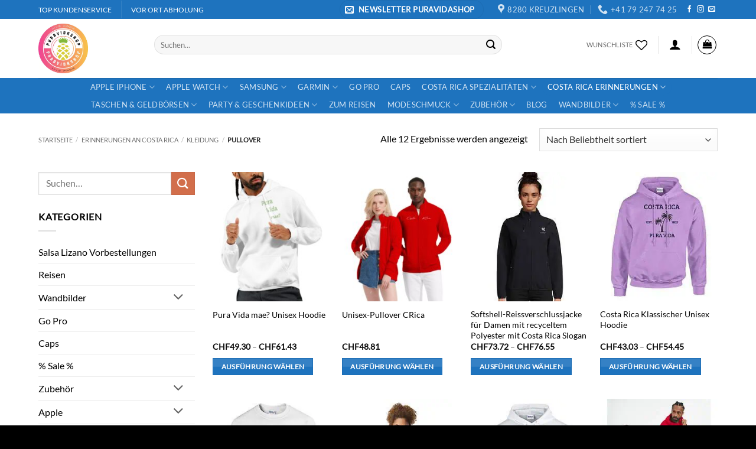

--- FILE ---
content_type: text/html; charset=UTF-8
request_url: https://puravidashop.ch/product-category/erinnerungen-an-costa-rica/kleidung/pullover/
body_size: 114550
content:
<!DOCTYPE html>
<html lang="de" class="loading-site no-js bg-fill">
<head><meta charset="UTF-8" /><script>if(navigator.userAgent.match(/MSIE|Internet Explorer/i)||navigator.userAgent.match(/Trident\/7\..*?rv:11/i)){var href=document.location.href;if(!href.match(/[?&]nowprocket/)){if(href.indexOf("?")==-1){if(href.indexOf("#")==-1){document.location.href=href+"?nowprocket=1"}else{document.location.href=href.replace("#","?nowprocket=1#")}}else{if(href.indexOf("#")==-1){document.location.href=href+"&nowprocket=1"}else{document.location.href=href.replace("#","&nowprocket=1#")}}}}</script><script>(()=>{class RocketLazyLoadScripts{constructor(){this.v="2.0.4",this.userEvents=["keydown","keyup","mousedown","mouseup","mousemove","mouseover","mouseout","touchmove","touchstart","touchend","touchcancel","wheel","click","dblclick","input"],this.attributeEvents=["onblur","onclick","oncontextmenu","ondblclick","onfocus","onmousedown","onmouseenter","onmouseleave","onmousemove","onmouseout","onmouseover","onmouseup","onmousewheel","onscroll","onsubmit"]}async t(){this.i(),this.o(),/iP(ad|hone)/.test(navigator.userAgent)&&this.h(),this.u(),this.l(this),this.m(),this.k(this),this.p(this),this._(),await Promise.all([this.R(),this.L()]),this.lastBreath=Date.now(),this.S(this),this.P(),this.D(),this.O(),this.M(),await this.C(this.delayedScripts.normal),await this.C(this.delayedScripts.defer),await this.C(this.delayedScripts.async),await this.T(),await this.F(),await this.j(),await this.A(),window.dispatchEvent(new Event("rocket-allScriptsLoaded")),this.everythingLoaded=!0,this.lastTouchEnd&&await new Promise(t=>setTimeout(t,500-Date.now()+this.lastTouchEnd)),this.I(),this.H(),this.U(),this.W()}i(){this.CSPIssue=sessionStorage.getItem("rocketCSPIssue"),document.addEventListener("securitypolicyviolation",t=>{this.CSPIssue||"script-src-elem"!==t.violatedDirective||"data"!==t.blockedURI||(this.CSPIssue=!0,sessionStorage.setItem("rocketCSPIssue",!0))},{isRocket:!0})}o(){window.addEventListener("pageshow",t=>{this.persisted=t.persisted,this.realWindowLoadedFired=!0},{isRocket:!0}),window.addEventListener("pagehide",()=>{this.onFirstUserAction=null},{isRocket:!0})}h(){let t;function e(e){t=e}window.addEventListener("touchstart",e,{isRocket:!0}),window.addEventListener("touchend",function i(o){o.changedTouches[0]&&t.changedTouches[0]&&Math.abs(o.changedTouches[0].pageX-t.changedTouches[0].pageX)<10&&Math.abs(o.changedTouches[0].pageY-t.changedTouches[0].pageY)<10&&o.timeStamp-t.timeStamp<200&&(window.removeEventListener("touchstart",e,{isRocket:!0}),window.removeEventListener("touchend",i,{isRocket:!0}),"INPUT"===o.target.tagName&&"text"===o.target.type||(o.target.dispatchEvent(new TouchEvent("touchend",{target:o.target,bubbles:!0})),o.target.dispatchEvent(new MouseEvent("mouseover",{target:o.target,bubbles:!0})),o.target.dispatchEvent(new PointerEvent("click",{target:o.target,bubbles:!0,cancelable:!0,detail:1,clientX:o.changedTouches[0].clientX,clientY:o.changedTouches[0].clientY})),event.preventDefault()))},{isRocket:!0})}q(t){this.userActionTriggered||("mousemove"!==t.type||this.firstMousemoveIgnored?"keyup"===t.type||"mouseover"===t.type||"mouseout"===t.type||(this.userActionTriggered=!0,this.onFirstUserAction&&this.onFirstUserAction()):this.firstMousemoveIgnored=!0),"click"===t.type&&t.preventDefault(),t.stopPropagation(),t.stopImmediatePropagation(),"touchstart"===this.lastEvent&&"touchend"===t.type&&(this.lastTouchEnd=Date.now()),"click"===t.type&&(this.lastTouchEnd=0),this.lastEvent=t.type,t.composedPath&&t.composedPath()[0].getRootNode()instanceof ShadowRoot&&(t.rocketTarget=t.composedPath()[0]),this.savedUserEvents.push(t)}u(){this.savedUserEvents=[],this.userEventHandler=this.q.bind(this),this.userEvents.forEach(t=>window.addEventListener(t,this.userEventHandler,{passive:!1,isRocket:!0})),document.addEventListener("visibilitychange",this.userEventHandler,{isRocket:!0})}U(){this.userEvents.forEach(t=>window.removeEventListener(t,this.userEventHandler,{passive:!1,isRocket:!0})),document.removeEventListener("visibilitychange",this.userEventHandler,{isRocket:!0}),this.savedUserEvents.forEach(t=>{(t.rocketTarget||t.target).dispatchEvent(new window[t.constructor.name](t.type,t))})}m(){const t="return false",e=Array.from(this.attributeEvents,t=>"data-rocket-"+t),i="["+this.attributeEvents.join("],[")+"]",o="[data-rocket-"+this.attributeEvents.join("],[data-rocket-")+"]",s=(e,i,o)=>{o&&o!==t&&(e.setAttribute("data-rocket-"+i,o),e["rocket"+i]=new Function("event",o),e.setAttribute(i,t))};new MutationObserver(t=>{for(const n of t)"attributes"===n.type&&(n.attributeName.startsWith("data-rocket-")||this.everythingLoaded?n.attributeName.startsWith("data-rocket-")&&this.everythingLoaded&&this.N(n.target,n.attributeName.substring(12)):s(n.target,n.attributeName,n.target.getAttribute(n.attributeName))),"childList"===n.type&&n.addedNodes.forEach(t=>{if(t.nodeType===Node.ELEMENT_NODE)if(this.everythingLoaded)for(const i of[t,...t.querySelectorAll(o)])for(const t of i.getAttributeNames())e.includes(t)&&this.N(i,t.substring(12));else for(const e of[t,...t.querySelectorAll(i)])for(const t of e.getAttributeNames())this.attributeEvents.includes(t)&&s(e,t,e.getAttribute(t))})}).observe(document,{subtree:!0,childList:!0,attributeFilter:[...this.attributeEvents,...e]})}I(){this.attributeEvents.forEach(t=>{document.querySelectorAll("[data-rocket-"+t+"]").forEach(e=>{this.N(e,t)})})}N(t,e){const i=t.getAttribute("data-rocket-"+e);i&&(t.setAttribute(e,i),t.removeAttribute("data-rocket-"+e))}k(t){Object.defineProperty(HTMLElement.prototype,"onclick",{get(){return this.rocketonclick||null},set(e){this.rocketonclick=e,this.setAttribute(t.everythingLoaded?"onclick":"data-rocket-onclick","this.rocketonclick(event)")}})}S(t){function e(e,i){let o=e[i];e[i]=null,Object.defineProperty(e,i,{get:()=>o,set(s){t.everythingLoaded?o=s:e["rocket"+i]=o=s}})}e(document,"onreadystatechange"),e(window,"onload"),e(window,"onpageshow");try{Object.defineProperty(document,"readyState",{get:()=>t.rocketReadyState,set(e){t.rocketReadyState=e},configurable:!0}),document.readyState="loading"}catch(t){console.log("WPRocket DJE readyState conflict, bypassing")}}l(t){this.originalAddEventListener=EventTarget.prototype.addEventListener,this.originalRemoveEventListener=EventTarget.prototype.removeEventListener,this.savedEventListeners=[],EventTarget.prototype.addEventListener=function(e,i,o){o&&o.isRocket||!t.B(e,this)&&!t.userEvents.includes(e)||t.B(e,this)&&!t.userActionTriggered||e.startsWith("rocket-")||t.everythingLoaded?t.originalAddEventListener.call(this,e,i,o):(t.savedEventListeners.push({target:this,remove:!1,type:e,func:i,options:o}),"mouseenter"!==e&&"mouseleave"!==e||t.originalAddEventListener.call(this,e,t.savedUserEvents.push,o))},EventTarget.prototype.removeEventListener=function(e,i,o){o&&o.isRocket||!t.B(e,this)&&!t.userEvents.includes(e)||t.B(e,this)&&!t.userActionTriggered||e.startsWith("rocket-")||t.everythingLoaded?t.originalRemoveEventListener.call(this,e,i,o):t.savedEventListeners.push({target:this,remove:!0,type:e,func:i,options:o})}}J(t,e){this.savedEventListeners=this.savedEventListeners.filter(i=>{let o=i.type,s=i.target||window;return e!==o||t!==s||(this.B(o,s)&&(i.type="rocket-"+o),this.$(i),!1)})}H(){EventTarget.prototype.addEventListener=this.originalAddEventListener,EventTarget.prototype.removeEventListener=this.originalRemoveEventListener,this.savedEventListeners.forEach(t=>this.$(t))}$(t){t.remove?this.originalRemoveEventListener.call(t.target,t.type,t.func,t.options):this.originalAddEventListener.call(t.target,t.type,t.func,t.options)}p(t){let e;function i(e){return t.everythingLoaded?e:e.split(" ").map(t=>"load"===t||t.startsWith("load.")?"rocket-jquery-load":t).join(" ")}function o(o){function s(e){const s=o.fn[e];o.fn[e]=o.fn.init.prototype[e]=function(){return this[0]===window&&t.userActionTriggered&&("string"==typeof arguments[0]||arguments[0]instanceof String?arguments[0]=i(arguments[0]):"object"==typeof arguments[0]&&Object.keys(arguments[0]).forEach(t=>{const e=arguments[0][t];delete arguments[0][t],arguments[0][i(t)]=e})),s.apply(this,arguments),this}}if(o&&o.fn&&!t.allJQueries.includes(o)){const e={DOMContentLoaded:[],"rocket-DOMContentLoaded":[]};for(const t in e)document.addEventListener(t,()=>{e[t].forEach(t=>t())},{isRocket:!0});o.fn.ready=o.fn.init.prototype.ready=function(i){function s(){parseInt(o.fn.jquery)>2?setTimeout(()=>i.bind(document)(o)):i.bind(document)(o)}return"function"==typeof i&&(t.realDomReadyFired?!t.userActionTriggered||t.fauxDomReadyFired?s():e["rocket-DOMContentLoaded"].push(s):e.DOMContentLoaded.push(s)),o([])},s("on"),s("one"),s("off"),t.allJQueries.push(o)}e=o}t.allJQueries=[],o(window.jQuery),Object.defineProperty(window,"jQuery",{get:()=>e,set(t){o(t)}})}P(){const t=new Map;document.write=document.writeln=function(e){const i=document.currentScript,o=document.createRange(),s=i.parentElement;let n=t.get(i);void 0===n&&(n=i.nextSibling,t.set(i,n));const c=document.createDocumentFragment();o.setStart(c,0),c.appendChild(o.createContextualFragment(e)),s.insertBefore(c,n)}}async R(){return new Promise(t=>{this.userActionTriggered?t():this.onFirstUserAction=t})}async L(){return new Promise(t=>{document.addEventListener("DOMContentLoaded",()=>{this.realDomReadyFired=!0,t()},{isRocket:!0})})}async j(){return this.realWindowLoadedFired?Promise.resolve():new Promise(t=>{window.addEventListener("load",t,{isRocket:!0})})}M(){this.pendingScripts=[];this.scriptsMutationObserver=new MutationObserver(t=>{for(const e of t)e.addedNodes.forEach(t=>{"SCRIPT"!==t.tagName||t.noModule||t.isWPRocket||this.pendingScripts.push({script:t,promise:new Promise(e=>{const i=()=>{const i=this.pendingScripts.findIndex(e=>e.script===t);i>=0&&this.pendingScripts.splice(i,1),e()};t.addEventListener("load",i,{isRocket:!0}),t.addEventListener("error",i,{isRocket:!0}),setTimeout(i,1e3)})})})}),this.scriptsMutationObserver.observe(document,{childList:!0,subtree:!0})}async F(){await this.X(),this.pendingScripts.length?(await this.pendingScripts[0].promise,await this.F()):this.scriptsMutationObserver.disconnect()}D(){this.delayedScripts={normal:[],async:[],defer:[]},document.querySelectorAll("script[type$=rocketlazyloadscript]").forEach(t=>{t.hasAttribute("data-rocket-src")?t.hasAttribute("async")&&!1!==t.async?this.delayedScripts.async.push(t):t.hasAttribute("defer")&&!1!==t.defer||"module"===t.getAttribute("data-rocket-type")?this.delayedScripts.defer.push(t):this.delayedScripts.normal.push(t):this.delayedScripts.normal.push(t)})}async _(){await this.L();let t=[];document.querySelectorAll("script[type$=rocketlazyloadscript][data-rocket-src]").forEach(e=>{let i=e.getAttribute("data-rocket-src");if(i&&!i.startsWith("data:")){i.startsWith("//")&&(i=location.protocol+i);try{const o=new URL(i).origin;o!==location.origin&&t.push({src:o,crossOrigin:e.crossOrigin||"module"===e.getAttribute("data-rocket-type")})}catch(t){}}}),t=[...new Map(t.map(t=>[JSON.stringify(t),t])).values()],this.Y(t,"preconnect")}async G(t){if(await this.K(),!0!==t.noModule||!("noModule"in HTMLScriptElement.prototype))return new Promise(e=>{let i;function o(){(i||t).setAttribute("data-rocket-status","executed"),e()}try{if(navigator.userAgent.includes("Firefox/")||""===navigator.vendor||this.CSPIssue)i=document.createElement("script"),[...t.attributes].forEach(t=>{let e=t.nodeName;"type"!==e&&("data-rocket-type"===e&&(e="type"),"data-rocket-src"===e&&(e="src"),i.setAttribute(e,t.nodeValue))}),t.text&&(i.text=t.text),t.nonce&&(i.nonce=t.nonce),i.hasAttribute("src")?(i.addEventListener("load",o,{isRocket:!0}),i.addEventListener("error",()=>{i.setAttribute("data-rocket-status","failed-network"),e()},{isRocket:!0}),setTimeout(()=>{i.isConnected||e()},1)):(i.text=t.text,o()),i.isWPRocket=!0,t.parentNode.replaceChild(i,t);else{const i=t.getAttribute("data-rocket-type"),s=t.getAttribute("data-rocket-src");i?(t.type=i,t.removeAttribute("data-rocket-type")):t.removeAttribute("type"),t.addEventListener("load",o,{isRocket:!0}),t.addEventListener("error",i=>{this.CSPIssue&&i.target.src.startsWith("data:")?(console.log("WPRocket: CSP fallback activated"),t.removeAttribute("src"),this.G(t).then(e)):(t.setAttribute("data-rocket-status","failed-network"),e())},{isRocket:!0}),s?(t.fetchPriority="high",t.removeAttribute("data-rocket-src"),t.src=s):t.src="data:text/javascript;base64,"+window.btoa(unescape(encodeURIComponent(t.text)))}}catch(i){t.setAttribute("data-rocket-status","failed-transform"),e()}});t.setAttribute("data-rocket-status","skipped")}async C(t){const e=t.shift();return e?(e.isConnected&&await this.G(e),this.C(t)):Promise.resolve()}O(){this.Y([...this.delayedScripts.normal,...this.delayedScripts.defer,...this.delayedScripts.async],"preload")}Y(t,e){this.trash=this.trash||[];let i=!0;var o=document.createDocumentFragment();t.forEach(t=>{const s=t.getAttribute&&t.getAttribute("data-rocket-src")||t.src;if(s&&!s.startsWith("data:")){const n=document.createElement("link");n.href=s,n.rel=e,"preconnect"!==e&&(n.as="script",n.fetchPriority=i?"high":"low"),t.getAttribute&&"module"===t.getAttribute("data-rocket-type")&&(n.crossOrigin=!0),t.crossOrigin&&(n.crossOrigin=t.crossOrigin),t.integrity&&(n.integrity=t.integrity),t.nonce&&(n.nonce=t.nonce),o.appendChild(n),this.trash.push(n),i=!1}}),document.head.appendChild(o)}W(){this.trash.forEach(t=>t.remove())}async T(){try{document.readyState="interactive"}catch(t){}this.fauxDomReadyFired=!0;try{await this.K(),this.J(document,"readystatechange"),document.dispatchEvent(new Event("rocket-readystatechange")),await this.K(),document.rocketonreadystatechange&&document.rocketonreadystatechange(),await this.K(),this.J(document,"DOMContentLoaded"),document.dispatchEvent(new Event("rocket-DOMContentLoaded")),await this.K(),this.J(window,"DOMContentLoaded"),window.dispatchEvent(new Event("rocket-DOMContentLoaded"))}catch(t){console.error(t)}}async A(){try{document.readyState="complete"}catch(t){}try{await this.K(),this.J(document,"readystatechange"),document.dispatchEvent(new Event("rocket-readystatechange")),await this.K(),document.rocketonreadystatechange&&document.rocketonreadystatechange(),await this.K(),this.J(window,"load"),window.dispatchEvent(new Event("rocket-load")),await this.K(),window.rocketonload&&window.rocketonload(),await this.K(),this.allJQueries.forEach(t=>t(window).trigger("rocket-jquery-load")),await this.K(),this.J(window,"pageshow");const t=new Event("rocket-pageshow");t.persisted=this.persisted,window.dispatchEvent(t),await this.K(),window.rocketonpageshow&&window.rocketonpageshow({persisted:this.persisted})}catch(t){console.error(t)}}async K(){Date.now()-this.lastBreath>45&&(await this.X(),this.lastBreath=Date.now())}async X(){return document.hidden?new Promise(t=>setTimeout(t)):new Promise(t=>requestAnimationFrame(t))}B(t,e){return e===document&&"readystatechange"===t||(e===document&&"DOMContentLoaded"===t||(e===window&&"DOMContentLoaded"===t||(e===window&&"load"===t||e===window&&"pageshow"===t)))}static run(){(new RocketLazyLoadScripts).t()}}RocketLazyLoadScripts.run()})();</script>
	
	<link rel="profile" href="http://gmpg.org/xfn/11" />
	<link rel="pingback" href="https://puravidashop.ch/xmlrpc.php" />

					<script type="rocketlazyloadscript">document.documentElement.className = document.documentElement.className + ' yes-js js_active js'</script>
			<script type="rocketlazyloadscript">(function(html){html.className = html.className.replace(/\bno-js\b/,'js')})(document.documentElement);</script>
<meta name='robots' content='index, follow, max-image-preview:large, max-snippet:-1, max-video-preview:-1' />
	<style></style>
	<meta name="viewport" content="width=device-width, initial-scale=1" /><script type="rocketlazyloadscript">window._wca = window._wca || [];</script>

	<!-- This site is optimized with the Yoast SEO Premium plugin v26.3 (Yoast SEO v26.5) - https://yoast.com/wordpress/plugins/seo/ -->
	<title>Pullover Archive &#8226; Salsa Lizano - Handyhüllen und Kredikartenetui‘s</title>
<link crossorigin data-rocket-preload as="font" href="https://puravidashop.ch/wp-content/themes/flatsome/assets/css/icons/fl-icons.woff2?v=3.20.3" rel="preload">
<link crossorigin data-rocket-preload as="font" href="https://puravidashop.ch/wp-content/fonts/montserrat/JTUHjIg1_i6t8kCHKm4532VJOt5-QNFgpCtr6Hw5aXo.woff2" rel="preload">
<link crossorigin data-rocket-preload as="font" href="https://puravidashop.ch/wp-content/fonts/lato/S6uyw4BMUTPHjx4wXg.woff2" rel="preload">
<link crossorigin data-rocket-preload as="font" href="https://puravidashop-16626.kxcdn.com/wp-content/plugins/woocommerce/assets/fonts/WooCommerce.woff2" rel="preload">
<style id="wpr-usedcss">img:is([sizes=auto i],[sizes^="auto," i]){contain-intrinsic-size:3000px 1500px}img.emoji{display:inline!important;border:none!important;box-shadow:none!important;height:1em!important;width:1em!important;margin:0 .07em!important;vertical-align:-.1em!important;background:0 0!important;padding:0!important}:root{--wp-admin-theme-color:#007cba;--wp-admin-theme-color--rgb:0,124,186;--wp-admin-theme-color-darker-10:#006ba1;--wp-admin-theme-color-darker-10--rgb:0,107,161;--wp-admin-theme-color-darker-20:#005a87;--wp-admin-theme-color-darker-20--rgb:0,90,135;--wp-admin-border-width-focus:2px;--wp-block-synced-color:#7a00df;--wp-block-synced-color--rgb:122,0,223;--wp-bound-block-color:var(--wp-block-synced-color)}@media (min-resolution:192dpi){:root{--wp-admin-border-width-focus:1.5px}}:root{--wp--preset--font-size--normal:16px;--wp--preset--font-size--huge:42px}.screen-reader-text{border:0;clip-path:inset(50%);height:1px;margin:-1px;overflow:hidden;padding:0;position:absolute;width:1px;word-wrap:normal!important}.screen-reader-text:focus{background-color:#ddd;clip-path:none;color:#444;display:block;font-size:1em;height:auto;left:5px;line-height:normal;padding:15px 23px 14px;text-decoration:none;top:5px;width:auto;z-index:100000}html :where(.has-border-color){border-style:solid}html :where([style*=border-top-color]){border-top-style:solid}html :where([style*=border-right-color]){border-right-style:solid}html :where([style*=border-bottom-color]){border-bottom-style:solid}html :where([style*=border-left-color]){border-left-style:solid}html :where([style*=border-width]){border-style:solid}html :where([style*=border-top-width]){border-top-style:solid}html :where([style*=border-right-width]){border-right-style:solid}html :where([style*=border-bottom-width]){border-bottom-style:solid}html :where([style*=border-left-width]){border-left-style:solid}html :where(img[class*=wp-image-]){height:auto;max-width:100%}:where(figure){margin:0 0 1em}html :where(.is-position-sticky){--wp-admin--admin-bar--position-offset:var(--wp-admin--admin-bar--height,0px)}@media screen and (max-width:600px){html :where(.is-position-sticky){--wp-admin--admin-bar--position-offset:0px}}.woocommerce-address-suggestions{position:absolute;z-index:1000;width:100%;max-width:100%;margin-top:4px;background:#fff;border:1px solid #ddd;border-radius:4px;box-shadow:0 2px 4px rgba(0,0,0,.1);box-sizing:border-box;display:none}.woocommerce-address-suggestions .suggestions-list{list-style:none;margin:0;padding:0;max-height:200px;overflow-y:auto}.woocommerce-address-suggestions .suggestions-list li{padding:8px 12px;font-size:14px;cursor:pointer;text-overflow:ellipsis;overflow:hidden;white-space:nowrap;color:var(--wc-form-color-text,#444)}.woocommerce-address-suggestions .suggestions-list li:last-child{border-bottom:none}.woocommerce-address-suggestions .suggestions-list li.active,.woocommerce-address-suggestions .suggestions-list li:hover{background-color:#0073aa;color:#fff}.woocommerce-address-suggestions .suggestions-list li:focus{outline:0;background-color:#0073aa;color:#fff}.woocommerce-address-suggestions .woocommerce-address-autocomplete-branding{background:#d3d3d3;padding:8px 12px;color:rgba(34,34,34,.66);font-size:12px;display:flex;align-items:center}.woocommerce-input-wrapper:has(#billing_address_1,#shipping_address_1){position:relative;display:block}.woocommerce-input-wrapper:has(#billing_address_1,#shipping_address_1) .address-search-icon{display:none}.woocommerce-input-wrapper:has(#billing_address_1,#shipping_address_1).autocomplete-available .address-search-icon{display:block;position:absolute;inset-inline-end:16px;top:50%;transform:translateY(-50%);pointer-events:none;width:16px;height:16px;line-height:16px;z-index:1;background-color:var(--wc-form-color-text,#444);mask:url([data-uri]) no-repeat center;mask-size:contain;-webkit-mask:url([data-uri]) no-repeat center;-webkit-mask-size:contain}.woocommerce form .form-row .required{visibility:visible}.wishlist_table .add_to_cart{line-height:1.3;padding:7px 10px}#yith-wcwl-popup-message{background:#fff;border:1px solid #ddd;padding:15px 0;font-size:120%;position:fixed;text-align:center;top:50%;left:50%;transform:translateX(50%);width:300px;z-index:10000}.wishlist-icon{position:relative}.wishlist-popup{opacity:0;max-height:0;position:absolute;overflow:hidden;padding:5px;margin-top:-10px;border-radius:5px;line-height:1.3;text-align:center;font-size:.9em;top:100%;background-color:rgba(0,0,0,.8);right:0;color:#fff;transition:opacity .3s,max-height .3s;transition-delay:.3s}.wishlist-popup:after{bottom:100%;right:10px;border:solid transparent;content:" ";height:0;width:0;position:absolute;pointer-events:none;border-color:rgba(136,183,213,0);border-bottom-color:rgba(0,0,0,.8);border-width:10px;margin-left:-10px}.wishlist-icon:hover .wishlist-popup{opacity:1;max-height:200px;overflow-y:auto}.wishlist-popup a{color:#ccc;display:block}.wishlist-popup a:hover{color:#fff}.wishlist-icon.added:after{background-color:red;transform:translateY(-3px)}.wishlist-popup .feedback{display:none!important}.wishlist-title{margin-bottom:20px}#yith-wcwl-form .hidden-title-form,#yith-wcwl-form .hide-title-form i,.wishlist-title .button{display:none}@media screen and (max-width:768px){.wishlist-title{text-align:center}}.wishlist_table.mobile{list-style:none}.wishlist_table.mobile .button.add_to_cart_button{margin:0}.wishlist_table.mobile td{border-bottom:none;padding:3px 0}.wishlist-popup .yith-wcwl-icon-svg{display:none}.wishlist-popup .yith-wcwl-add-to-wishlist{margin-block-start:0}.yith-wcwl-add-button:not(.wishlist-popup .yith-wcwl-add-button){display:block;margin-block-end:1em}.yith-wcwl-wishlistaddedbrowse:not(.wishlist-popup .yith-wcwl-wishlistaddedbrowse){display:block;margin-block-end:1em}.yith-wcwl-wishlistaddedbrowse:not(.wishlist-popup .yith-wcwl-wishlistaddedbrowse) .feedback{display:block;justify-content:flex-start}#twint-modal{align-items:center;display:flex;font-size:16px;height:100%;inset:0;justify-content:center;left:0;overflow-y:auto;position:fixed;top:0;transition-duration:.3s;transition-property:all;transition-timing-function:cubic-bezier(.4,0,.2,1);transition-timing-function:cubic-bezier(0,0,.2,1);width:100%;z-index:99999}#twint-modal:has(.twint-mobile){height:100%;margin:0;max-height:100%;overflow-y:scroll;width:100%}#twint-modal:has(.twint-mobile) .twint-logo{display:none}#twint-modal .modal-inner-wrap{background-color:#f3f4f6;padding:0}@media(min-width:1024px){#twint-modal .modal-inner-wrap{height:-moz-fit-content;height:fit-content;width:800px}}#twint-modal header{border-bottom:1px solid rgba(0,0,0,.25)}#twint-modal #twint-close{align-items:center;background-color:inherit;border-style:none;cursor:pointer;display:flex;font-weight:400;vertical-align:middle;--tw-text-opacity:1;color:rgb(38 38 38/var(--tw-text-opacity));--tw-shadow:0 0 #0000;--tw-shadow-colored:0 0 #0000;box-shadow:var(--tw-ring-offset-shadow,0 0 #0000),var(--tw-ring-shadow,0 0 #0000),var(--tw-shadow)}#twint-modal #twint-close:focus{border-style:none;outline:transparent solid 2px;outline-offset:2px}#twint-modal #twint-close{padding:0!important;text-transform:unset}#twint-modal #twint-close span{box-shadow:none!important;display:inline-block}#twint-modal #twint-close:focus,#twint-modal #twint-close:hover{background-color:inherit;border-width:0;color:#262626;font-weight:400;text-decoration:none}#twint-modal #twint-close>span{margin-left:.5rem;order:9999}#twint-modal #qr-token{border-style:none;font-size:30px;font-weight:600;letter-spacing:4px;line-height:41px;text-align:center;text-transform:uppercase;--tw-text-opacity:1;background-color:#fff!important;box-shadow:none!important;color:rgb(0 0 0/var(--tw-text-opacity));opacity:1}#twint-modal #twint-copy-btn{border:1px solid rgba(0,0,0,.25);color:#262626}#twint-modal #twint-amount{display:inline-block;--tw-bg-opacity:1;background-color:rgb(0 0 0/var(--tw-bg-opacity));font-weight:600;padding:.75rem 1.5rem;text-align:center;--tw-text-opacity:1;color:rgb(255 255 255/var(--tw-text-opacity))}.static{position:static}.fixed{position:fixed}.sticky{position:sticky}.inset-0{inset:0}.top-0{top:0}.z-10{z-index:10}.order-1{order:1}.m-4{margin:1rem}.mx-4{margin-left:1rem;margin-right:1rem}.mx-auto{margin-left:auto;margin-right:auto}.my-3{margin-bottom:.75rem;margin-top:.75rem}.my-4{margin-bottom:1rem;margin-top:1rem}.ml-2{margin-left:.5rem}.mt-4{margin-top:1rem}.grid{display:grid}.\!hidden{display:none!important}.hidden{display:none}.h-55{height:55px}.h-screen{height:100vh}.w-55{width:55px}.w-screen{width:100vw}.flex-1{flex:1 1 0%}.flex-grow{flex-grow:1}.transform{transform:translate(var(--tw-translate-x),var(--tw-translate-y)) rotate(var(--tw-rotate)) skewX(var(--tw-skew-x)) skewY(var(--tw-skew-y)) scaleX(var(--tw-scale-x)) scaleY(var(--tw-scale-y))}.grid-cols-1{grid-template-columns:repeat(1,minmax(0,1fr))}.flex-col{flex-direction:column}.gap-1{gap:.25rem}.gap-4{gap:1rem}.overflow-y-auto{overflow-y:auto}.rounded-lg{border-radius:.5rem}.border-b-0{border-bottom-width:0}.border-t{border-top-width:1px}.border-solid{border-style:solid}.border-black{--tw-border-opacity:1;border-color:rgb(0 0 0/var(--tw-border-opacity))}.border-gray-300{--tw-border-opacity:1;border-color:rgb(209 213 219/var(--tw-border-opacity))}.\!bg-white{--tw-bg-opacity:1!important;background-color:rgb(255 255 255/var(--tw-bg-opacity))!important}.bg-black{--tw-bg-opacity:1;background-color:rgb(0 0 0/var(--tw-bg-opacity))}.bg-gray-100{--tw-bg-opacity:1;background-color:rgb(243 244 246/var(--tw-bg-opacity))}.bg-white{--tw-bg-opacity:1;background-color:rgb(255 255 255/var(--tw-bg-opacity))}.p-0{padding:0}.p-4{padding:1rem}.p-6{padding:1.5rem}.px-4{padding-left:1rem;padding-right:1rem}.px-6{padding-left:1.5rem;padding-right:1.5rem}.py-2{padding-bottom:.5rem;padding-top:.5rem}.text-16{font-size:16px}.text-20{font-size:20px}.text-black{--tw-text-opacity:1;color:rgb(0 0 0/var(--tw-text-opacity))}.opacity-50{opacity:.5}.shadow-lg{box-shadow:var(--tw-ring-offset-shadow,0 0 #0000),var(--tw-ring-shadow,0 0 #0000),var(--tw-shadow)}.shadow-lg{--tw-shadow:0 10px 15px -3px rgba(0, 0, 0, .1),0 4px 6px -4px rgba(0, 0, 0, .1);--tw-shadow-colored:0 10px 15px -3px var(--tw-shadow-color),0 4px 6px -4px var(--tw-shadow-color)}.blur{--tw-blur:blur(8px)}.blur,.filter{filter:var(--tw-blur) var(--tw-brightness) var(--tw-contrast) var(--tw-grayscale) var(--tw-hue-rotate) var(--tw-invert) var(--tw-saturate) var(--tw-sepia) var(--tw-drop-shadow)}@media (min-width:768px){.md\:order-1{order:1}.md\:order-none{order:0}.md\:block{display:block}.md\:flex{display:flex}.md\:hidden{display:none}.md\:h-auto{height:auto}.md\:max-h-\[95vh\]{max-height:95vh}.md\:grid-cols-2{grid-template-columns:repeat(2,minmax(0,1fr))}.md\:flex-row{flex-direction:row}.md\:flex-col-reverse{flex-direction:column-reverse}.md\:gap-4{gap:1rem}.md\:rounded-lg{border-radius:.5rem}.md\:rounded-t-lg{border-top-left-radius:.5rem;border-top-right-radius:.5rem}.md\:p-4{padding:1rem}}html{-ms-text-size-adjust:100%;-webkit-text-size-adjust:100%;font-family:sans-serif}body{margin:0}article,aside,details,figcaption,figure,footer,header,main,menu,nav,section,summary{display:block}audio,canvas,progress,video{display:inline-block}audio:not([controls]){display:none;height:0}progress{vertical-align:baseline}[hidden],template{display:none}a{background-color:transparent}a:active,a:hover{outline-width:0}abbr[title]{border-bottom:none;text-decoration:none}strong{font-weight:inherit;font-weight:bolder}dfn{font-style:italic}mark{background-color:#ff0;color:#000}small{display:inline-block;font-size:80%}img{border-style:none}svg:not(:root){overflow:hidden}button,input,select,textarea{font:inherit}optgroup{font-weight:700}button,input,select{overflow:visible}button,select{text-transform:none}[type=button],[type=submit],button{cursor:pointer}[disabled]{cursor:default}[type=submit],button,html [type=button]{-webkit-appearance:button}button::-moz-focus-inner,input::-moz-focus-inner{border:0;padding:0}button:-moz-focusring,input:-moz-focusring{outline:ButtonText dotted 1px}fieldset{border:1px solid silver;margin:0 2px;padding:.35em .625em .75em}legend{box-sizing:border-box;color:inherit;display:table;max-width:100%;padding:0;white-space:normal}textarea{overflow:auto}[type=checkbox],[type=radio]{box-sizing:border-box;padding:0}[type=number]::-webkit-inner-spin-button,[type=number]::-webkit-outer-spin-button{height:auto}[type=search]{-webkit-appearance:textfield}[type=search]::-webkit-search-cancel-button,[type=search]::-webkit-search-decoration{-webkit-appearance:none}*,:after,:before,html{box-sizing:border-box}html{-webkit-tap-highlight-color:transparent;background-attachment:fixed}body{-webkit-font-smoothing:antialiased;-moz-osx-font-smoothing:grayscale;color:var(--fs-color-base)}hr{border-width:0;border-top:1px solid;margin:15px 0;opacity:.1}img{display:inline-block;height:auto;max-width:100%;vertical-align:middle}figure{margin:0}pre{background-color:#f1f1f1;border:1px solid #ddd;overflow-x:auto;padding:20px;width:100%}p:empty{display:none}a,button,input{touch-action:manipulation}ins{text-decoration:none}embed,iframe,object{max-width:100%}.col{margin:0;padding:0 15px 30px;position:relative;width:100%}.col-inner{background-position:50% 50%;background-repeat:no-repeat;background-size:cover;flex:1 0 auto;margin-left:auto;margin-right:auto;position:relative;width:100%}@media screen and (max-width:849px){.col{padding-bottom:30px}}.small-columns-1 .flickity-slider>.col{flex-basis:100%;max-width:100%}.small-columns-2 .flickity-slider>.col,.small-columns-2>.col{flex-basis:50%;max-width:50%}.small-columns-3 .flickity-slider>.col{flex-basis:33.3333333333%;max-width:33.3333333333%}.small-columns-4 .flickity-slider>.col{flex-basis:25%;max-width:25%}.small-columns-5 .flickity-slider>.col{flex-basis:20%;max-width:20%}.small-columns-6 .flickity-slider>.col{flex-basis:16.6666666667%;max-width:16.6666666667%}.small-columns-7 .flickity-slider>.col{flex-basis:14.2857142857%;max-width:14.2857142857%}.small-columns-8 .flickity-slider>.col{flex-basis:12.5%;max-width:12.5%}@media screen and (min-width:550px){.medium-columns-1 .flickity-slider>.col{flex-basis:100%;max-width:100%}.medium-columns-2 .flickity-slider>.col{flex-basis:50%;max-width:50%}.medium-columns-3 .flickity-slider>.col,.medium-columns-3>.col{flex-basis:33.3333333333%;max-width:33.3333333333%}.medium-columns-4 .flickity-slider>.col{flex-basis:25%;max-width:25%}.medium-columns-5 .flickity-slider>.col{flex-basis:20%;max-width:20%}.medium-columns-6 .flickity-slider>.col{flex-basis:16.6666666667%;max-width:16.6666666667%}.medium-columns-7 .flickity-slider>.col{flex-basis:14.2857142857%;max-width:14.2857142857%}.medium-columns-8 .flickity-slider>.col{flex-basis:12.5%;max-width:12.5%}}@media screen and (min-width:850px){.col:first-child .col-inner{margin-left:auto;margin-right:0}.col+.col .col-inner{margin-left:0;margin-right:auto}.row-divided>.col+.col:not(.large-12){border-left:1px solid #ececec}.large-3{flex-basis:25%;max-width:25%}.large-6{flex-basis:50%;max-width:50%}.large-9{flex-basis:75%;max-width:75%}.large-columns-1 .flickity-slider>.col{flex-basis:100%;max-width:100%}.large-columns-2 .flickity-slider>.col{flex-basis:50%;max-width:50%}.large-columns-3 .flickity-slider>.col{flex-basis:33.3333333333%;max-width:33.3333333333%}.large-columns-4 .flickity-slider>.col,.large-columns-4>.col{flex-basis:25%;max-width:25%}.large-columns-5 .flickity-slider>.col{flex-basis:20%;max-width:20%}.large-columns-6 .flickity-slider>.col{flex-basis:16.6666666667%;max-width:16.6666666667%}.large-columns-7 .flickity-slider>.col{flex-basis:14.2857142857%;max-width:14.2857142857%}.large-columns-8 .flickity-slider>.col{flex-basis:12.5%;max-width:12.5%}}.container,.row{margin-left:auto;margin-right:auto;width:100%}.container{padding-left:15px;padding-right:15px}.container,.row{max-width:1080px}.row.row-collapse{max-width:1050px}.row.row-small{max-width:1065px}.row.row-large{max-width:1110px}.flex-row{align-items:center;display:flex;flex-flow:row nowrap;justify-content:space-between;width:100%}.flex-row-col{display:flex;flex-direction:column;justify-content:flex-start}.text-center .flex-row{justify-content:center}.header .flex-row{height:100%}.flex-col{max-height:100%}.flex-grow{-ms-flex-negative:1;-ms-flex-preferred-size:auto!important;flex:1}.flex-center{margin:0 auto}.flex-left{margin-right:auto}.flex-right{margin-left:auto}.flex-has-center>.flex-col:not(.flex-center),.flex-has-center>.flex-row>.flex-col:not(.flex-center){flex:1}@media(max-width:849px){.medium-flex-wrap{flex-flow:column wrap}.medium-flex-wrap .flex-col{flex-grow:0;padding-bottom:5px;padding-top:5px;width:100%}.medium-text-center .flex-row{justify-content:center}}@media(min-width:850px){.col2-set{display:flex}.col2-set>div+div{padding-left:30px}}.grid-col .flickity-slider>.img,.grid-col .slider:not(.flickity-enabled){bottom:0;height:100%;-o-object-fit:cover;object-fit:cover;padding:0!important;position:absolute!important;top:0;width:100%}.grid-col .slider:not(.flickity-enabled)>*{position:relative!important}.grid-col .flickity-viewport{height:100%!important}@media (-ms-high-contrast:none){.payment-icon svg{max-width:50px}.slider-nav-circle .flickity-prev-next-button svg{height:36px!important}.nav>li>a>i{top:-1px}}.gallery,.row{display:flex;flex-flow:row wrap;width:100%}.row>div:not(.col):not([class^=col-]):not([class*=" col-"]){width:100%!important}.row.row-grid{display:block}.row.row-grid>.col{float:left}.container .row:not(.row-collapse),.lightbox-content .row:not(.row-collapse),.row .gallery,.row .row:not(.row-collapse){margin-left:-15px;margin-right:-15px;padding-left:0;padding-right:0;width:auto}.row .container{padding-left:0;padding-right:0}.banner+.row:not(.row-collapse),.banner-grid-wrapper+.row:not(.row-collapse),.section+.row:not(.row-collapse),.slider-wrapper+.row:not(.row-collapse){margin-top:30px}.row-isotope{transition:height .3s}.row-collapse{padding:0}.row-collapse>.col,.row-collapse>.flickity-viewport>.flickity-slider>.col{padding:0!important}.row-collapse>.col .container{max-width:100%}.container .row-small:not(.row-collapse),.row .row-small:not(.row-collapse){margin-bottom:0;margin-left:-10px;margin-right:-10px}.row-small>.col,.row-small>.flickity-viewport>.flickity-slider>.col{margin-bottom:0;padding:0 9.8px 19.6px}.container .row-xsmall:not(.row-collapse),.row .row-xsmall:not(.row-collapse){margin-bottom:0;margin-left:-2px;margin-right:-2px}.row-xsmall>.flickity-viewport>.flickity-slider>.col{margin-bottom:0;padding:0 2px 3px}@media screen and (min-width:850px){.row-large{padding-left:0;padding-right:0}.container .row-large:not(.row-collapse),.row .row-large:not(.row-collapse){margin-bottom:0;margin-left:-30px;margin-right:-30px}.row-large>.col,.row-large>.flickity-viewport>.flickity-slider>.col{margin-bottom:0;padding:0 30px 30px}}.section{align-items:center;display:flex;flex-flow:row;min-height:auto;padding:30px 0;position:relative;width:100%}.section.dark{background-color:#666}.container .section,.row .section{padding-left:30px;padding-right:30px}.nav-dropdown{background-color:#fff;color:var(--fs-color-base);display:table;left:-99999px;margin:0;max-height:0;min-width:260px;opacity:0;padding:20px 0;position:absolute;text-align:left;transition:opacity .25s,visibility .25s;visibility:hidden;z-index:9}.dark.nav-dropdown{color:#f1f1f1}.nav-dropdown:after{clear:both;content:"";display:block;height:0;visibility:hidden}.nav-dropdown li{display:block;margin:0;vertical-align:top}.nav-dropdown li ul{margin:0;padding:0}.nav-dropdown>li.html{min-width:260px}.no-js li.has-dropdown:hover>.nav-dropdown,li.current-dropdown>.nav-dropdown{left:-15px;max-height:inherit;opacity:1;visibility:visible}.nav-right li.current-dropdown:last-child>.nav-dropdown,.nav-right li.has-dropdown:hover:last-child>.nav-dropdown{left:auto;right:-15px}.nav-column li>a,.nav-dropdown>li>a{display:block;line-height:1.3;padding:10px 20px;width:auto}.nav-column>li:last-child:not(.nav-dropdown-col)>a,.nav-dropdown>li:last-child:not(.nav-dropdown-col)>a{border-bottom:0!important}.dropdown-uppercase.nav-dropdown .nav-column>li>a,.nav-dropdown.dropdown-uppercase>li>a{font-size:.85em;text-transform:uppercase}.nav-dropdown>li.nav-dropdown-col{display:table-cell;min-width:160px;text-align:left;white-space:nowrap;width:160px}.nav-dropdown>li.nav-dropdown-col:not(:last-child){border-right:1px solid transparent}.nav-dropdown .menu-item-has-children>a,.nav-dropdown .nav-dropdown-col>a,.nav-dropdown .title>a{color:#000;font-size:.8em;font-weight:bolder;text-transform:uppercase}.nav-dropdown .nav-dropdown-col .menu-item-has-children{margin-top:5px}.nav-dropdown.nav-dropdown-bold>li.nav-dropdown-col{border-color:#f1f1f1}.nav-dropdown-bold .nav-column li>a,.nav-dropdown.nav-dropdown-bold>li>a{border-radius:10px;margin:0 10px;padding-left:10px;padding-right:5px}.nav-dropdown-bold .nav-column li>a:hover,.nav-dropdown-bold.dark .nav-column li>a:hover,.nav-dropdown.nav-dropdown-bold.dark>li>a:hover,.nav-dropdown.nav-dropdown-bold>li>a:hover{background-color:var(--fs-color-primary);color:#fff!important}.nav-dropdown.nav-dropdown-bold li.html{padding:0 20px 10px}.menu-item-has-block .nav-dropdown{padding:0}.menu-item-has-block .nav-dropdown .col-inner ul:not(.nav.nav-vertical) li:not(.tab):not([class^=bullet-]){display:list-item;margin-left:1.3em!important}li.current-dropdown>.nav-dropdown-full,li.has-dropdown:hover>.nav-dropdown-full{display:flex;flex-wrap:wrap;left:50%!important;margin-left:0!important;margin-right:0!important;max-width:1150px!important;position:fixed;right:auto;transform:translateX(-50%);transition:opacity .3s!important;width:100%}.nav-dropdown-full>li.nav-dropdown-col{white-space:normal}.nav-dropdown-has-arrow li.has-dropdown:after,.nav-dropdown-has-arrow li.has-dropdown:before{border:solid transparent;bottom:-2px;content:"";height:0;left:50%;opacity:0;pointer-events:none;position:absolute;width:0;z-index:10}.nav-dropdown-has-arrow li.has-dropdown:after{border-color:hsla(0,0%,87%,0) hsla(0,0%,87%,0) #fff;border-width:8px;margin-left:-8px}.nav-dropdown-has-arrow li.has-dropdown:before{border-width:11px;margin-left:-11px;z-index:-999}.nav-dropdown-has-arrow .ux-nav-vertical-menu .menu-item-design-default:after,.nav-dropdown-has-arrow .ux-nav-vertical-menu .menu-item-design-default:before,.nav-dropdown-has-arrow li.has-dropdown.menu-item-design-container-width:after,.nav-dropdown-has-arrow li.has-dropdown.menu-item-design-container-width:before,.nav-dropdown-has-arrow li.has-dropdown.menu-item-design-full-width:after,.nav-dropdown-has-arrow li.has-dropdown.menu-item-design-full-width:before{display:none}.nav-dropdown-has-shadow .nav-dropdown{box-shadow:1px 1px 15px rgba(0,0,0,.15)}.nav-dropdown-has-arrow.nav-dropdown-has-border li.has-dropdown:before{border-bottom-color:#ddd}.nav-dropdown-has-border .nav-dropdown{border:2px solid #ddd}.nav-dropdown-has-arrow li.current-dropdown.has-dropdown:after,.nav-dropdown-has-arrow li.current-dropdown.has-dropdown:before{opacity:1;transition:opacity .25s}.nav p{margin:0;padding-bottom:0}.nav,.nav ul:not(.nav-dropdown){margin:0;padding:0}.nav>li>a.button,.nav>li>button{margin-bottom:0}.nav{align-items:center;display:flex;flex-flow:row wrap;width:100%}.nav,.nav>li{position:relative}.nav>li{display:inline-block;list-style:none;margin:0 7px;padding:0;transition:background-color .3s}.nav>li>a{align-items:center;display:inline-flex;flex-wrap:wrap;padding:10px 0}.html .nav>li>a{padding-bottom:0;padding-top:0}.nav-small .nav>li>a,.nav.nav-small>li>a{font-weight:400;padding-bottom:5px;padding-top:5px;vertical-align:top}.nav-small.nav>li.html{font-size:.75em}.nav-center{justify-content:center}.nav-left{justify-content:flex-start}.nav-right{justify-content:flex-end}@media(max-width:849px){.medium-nav-center{justify-content:center}}.nav-column>li>a,.nav-dropdown>li>a,.nav>li>a{color:rgba(74,74,74,.85);transition:all .2s}.nav-column>li>a,.nav-dropdown>li>a{display:block}.nav-column li.active>a,.nav-column li>a:hover,.nav-dropdown li.active>a,.nav-dropdown>li>a:hover,.nav>li.active>a,.nav>li>a.active,.nav>li>a:hover{color:hsla(0,0%,7%,.85)}.nav li:first-child{margin-left:0!important}.nav li:last-child{margin-right:0!important}.nav-uppercase>li>a{font-weight:bolder;letter-spacing:.02em;text-transform:uppercase}@media(min-width:850px){.nav-divided>li{margin:0 .7em}.nav-divided>li+li>a:after{border-left:1px solid rgba(0,0,0,.1);content:"";height:15px;left:-1em;margin-top:-7px;position:absolute;top:50%;width:1px}}li.html .row,li.html form,li.html input,li.html select{margin:0}li.html>.button{margin-bottom:0}.off-canvas .mobile-sidebar-slide{bottom:0;overflow:hidden;position:fixed;top:0;width:100%}.off-canvas .mobile-sidebar-slide .sidebar-menu{height:100%;padding-bottom:0;padding-top:0;transform:translateX(0);transition:transform .3s;will-change:transform}.mobile-sidebar-levels-1 .nav-slide>li>.sub-menu,.mobile-sidebar-levels-1 .nav-slide>li>ul.children{-webkit-overflow-scrolling:touch;bottom:0;display:none;left:100%;opacity:1;overflow:visible;overflow-y:auto;padding-bottom:20px;padding-right:0;padding-top:20px;position:fixed;top:0;transform:none;width:100%}.mobile-sidebar-levels-1 .nav-slide>li>.sub-menu>li,.mobile-sidebar-levels-1 .nav-slide>li>ul.children>li{align-items:center;display:flex;flex-flow:row wrap}.mobile-sidebar-levels-1 .nav-slide>li>.sub-menu.is-current-slide,.mobile-sidebar-levels-1 .nav-slide>li>ul.children.is-current-slide{display:block}.mobile-sidebar-levels-1 .nav-slide>li>.sub-menu.is-current-parent,.mobile-sidebar-levels-1 .nav-slide>li>ul.children.is-current-parent{overflow-y:hidden;padding-right:100%;width:200%}.mobile-sidebar-levels-2 .nav-slide>li>.sub-menu>li:not(.nav-slide-header),.mobile-sidebar-levels-2 .nav-slide>li>ul.children>li:not(.nav-slide-header){border-top:1px solid #ececec;margin-bottom:0;margin-top:0;transition:background-color .3s}.mobile-sidebar-levels-2 .nav-slide>li>.sub-menu>li:not(.nav-slide-header)>a,.mobile-sidebar-levels-2 .nav-slide>li>ul.children>li:not(.nav-slide-header)>a{color:rgba(74,74,74,.85);font-size:.8em;letter-spacing:.02em;padding-bottom:15px;padding-left:20px;padding-top:15px;text-transform:uppercase}.mobile-sidebar-levels-2 .nav-slide>li>.sub-menu>li:not(.nav-slide-header).active,.mobile-sidebar-levels-2 .nav-slide>li>.sub-menu>li:not(.nav-slide-header):hover,.mobile-sidebar-levels-2 .nav-slide>li>ul.children>li:not(.nav-slide-header).active,.mobile-sidebar-levels-2 .nav-slide>li>ul.children>li:not(.nav-slide-header):hover{background-color:rgba(0,0,0,.05)}.mobile-sidebar-levels-2 .nav-slide>li>.sub-menu>li:not(.nav-slide-header)>.sub-menu,.mobile-sidebar-levels-2 .nav-slide>li>.sub-menu>li:not(.nav-slide-header)>ul.children,.mobile-sidebar-levels-2 .nav-slide>li>ul.children>li:not(.nav-slide-header)>.sub-menu,.mobile-sidebar-levels-2 .nav-slide>li>ul.children>li:not(.nav-slide-header)>ul.children{-webkit-overflow-scrolling:touch;bottom:0;display:none;left:200%;opacity:1;overflow:visible;overflow-y:auto;padding-bottom:20px;padding-right:0;padding-top:20px;position:fixed;top:0;transform:none;width:100%}.mobile-sidebar-levels-2 .nav-slide>li>.sub-menu>li:not(.nav-slide-header)>.sub-menu>li,.mobile-sidebar-levels-2 .nav-slide>li>.sub-menu>li:not(.nav-slide-header)>ul.children>li,.mobile-sidebar-levels-2 .nav-slide>li>ul.children>li:not(.nav-slide-header)>.sub-menu>li,.mobile-sidebar-levels-2 .nav-slide>li>ul.children>li:not(.nav-slide-header)>ul.children>li{align-items:center;display:flex;flex-flow:row wrap}.mobile-sidebar-levels-2 .nav-slide>li>.sub-menu>li:not(.nav-slide-header)>.sub-menu.is-current-slide,.mobile-sidebar-levels-2 .nav-slide>li>.sub-menu>li:not(.nav-slide-header)>ul.children.is-current-slide,.mobile-sidebar-levels-2 .nav-slide>li>ul.children>li:not(.nav-slide-header)>.sub-menu.is-current-slide,.mobile-sidebar-levels-2 .nav-slide>li>ul.children>li:not(.nav-slide-header)>ul.children.is-current-slide{display:block}.mobile-sidebar-levels-2 .nav-slide>li>.sub-menu>li:not(.nav-slide-header)>.sub-menu.is-current-parent,.mobile-sidebar-levels-2 .nav-slide>li>.sub-menu>li:not(.nav-slide-header)>ul.children.is-current-parent,.mobile-sidebar-levels-2 .nav-slide>li>ul.children>li:not(.nav-slide-header)>.sub-menu.is-current-parent,.mobile-sidebar-levels-2 .nav-slide>li>ul.children>li:not(.nav-slide-header)>ul.children.is-current-parent{overflow-y:hidden;padding-right:100%;width:200%}.nav-slide{-webkit-overflow-scrolling:auto;height:100%;overflow:visible;overflow-y:auto;padding-top:20px}.nav-slide .active>.toggle{transform:none}.nav-slide>li{flex-shrink:0}.nav-slide-header .toggle{margin-left:0!important;padding-left:5px;position:relative!important;text-align:left;top:0!important;width:100%}.nav-slide-header .toggle i{font-size:1.4em;margin-right:2px}.text-center .nav-slide-header .toggle{margin-left:auto!important;margin-right:auto!important;width:auto}.nav:hover>li:not(:hover)>a:before{opacity:0}.nav-pills>li.active>a{background-color:var(--fs-color-primary);color:#fff;opacity:1}.nav-outline>li.active>a{border-color:currentColor;color:var(--fs-color-primary)}.tabbed-content{display:flex;flex-flow:row wrap}.tabbed-content .nav,.tabbed-content .tab-panels{width:100%}.tab-panels{padding-top:1em}.tab-panels .entry-content{padding:0}.tab-panels .panel:not(.active){display:block;height:0;opacity:0;overflow:hidden;padding:0;visibility:hidden}.tab-panels .panel.active{display:block!important}.nav-outline>li,.nav-pills>li{margin:0}.nav-pills>li>a{line-height:2.5em;padding:0 .75em}.nav-pills>li>a{border-radius:99px}.nav-outline>li>a{border:2px solid transparent;border-radius:32px;line-height:2.4em;padding:0 .75em;position:relative;z-index:10}@media(min-width:850px){.tabbed-content .nav-vertical{padding-top:0;width:25%}.nav-vertical+.tab-panels{border-left:1px solid #ddd;flex:1;margin-top:0!important;padding:0 30px 30px}.tabbed-content .nav-vertical.nav-outline{padding-right:15px}}.sidebar-menu-tabs__tab{background-color:rgba(0,0,0,.02);flex:1 0 50%;list-style-type:none;max-width:50%;text-align:center}.sidebar-menu-tabs__tab.active{background-color:rgba(0,0,0,.05)}.sidebar-menu-tabs.nav>li{margin:0}.sidebar-menu-tabs.nav>li>a{display:flex;padding:15px 10px}.toggle{box-shadow:none!important;color:currentColor;height:auto;line-height:1;margin:0 5px 0 0;opacity:.6;padding:0;width:45px}.toggle i{font-size:1.8em;transition:all .3s}.toggle:focus{color:currentColor}.toggle:hover{cursor:pointer;opacity:1}.active>.toggle{transform:rotate(-180deg)}.active>ul.children,.active>ul.sub-menu:not(.nav-dropdown){display:block!important}.widget .toggle:not(.accordion .toggle){margin:0 0 0 5px;min-height:1em;width:1em}.widget .toggle:not(.accordion .toggle) i{font-size:1.2em;top:1px}.nav.nav-vertical{flex-flow:column}.nav.nav-vertical li{list-style:none;margin:0;width:100%}.nav-vertical li li{font-size:1em;padding-left:.5em}.nav-vertical>li{align-items:center;display:flex;flex-flow:row wrap}.nav-vertical>li ul{width:100%}.nav-vertical li li.menu-item-has-children{margin-bottom:1em}.nav-vertical li li.menu-item-has-children:not(:first-child){margin-top:1em}.nav-vertical>li>a,.nav-vertical>li>ul>li a{align-items:center;display:flex;flex-grow:1;width:auto}.nav-vertical li li.menu-item-has-children>a{color:#000;font-size:.8em;font-weight:bolder;text-transform:uppercase}.nav-vertical>li.html{padding-bottom:1em;padding-top:1em}.nav-vertical>li>ul li a{color:#4a4a4a;transition:color .2s}.nav-vertical>li>ul li a:hover{color:#111;opacity:1}.nav-vertical>li>ul{margin:0 0 2em;padding-left:1em}.nav .children{left:-99999px;opacity:0;position:fixed;transform:translateX(-10px);transition:background-color .6s,transform .3s,opacity .3s}@media(prefers-reduced-motion){.toggle{transition:none}.nav .children{opacity:1;transform:none}}.nav:not(.nav-slide) .active>.children{left:auto;opacity:1;padding-bottom:30px;position:inherit;transform:translateX(0)}.nav-sidebar.nav-vertical>li.menu-item.active,.nav-sidebar.nav-vertical>li.menu-item:hover{background-color:rgba(0,0,0,.05)}.nav-sidebar.nav-vertical>li+li{border-top:1px solid #ececec}.dark .nav-sidebar.nav-vertical>li+li{border-color:hsla(0,0%,100%,.2)}.nav-vertical>li+li{border-top:1px solid #ececec}.text-center .toggle{margin-left:-35px}.text-center .nav-vertical li{border:0}.text-center .nav-vertical li li,.text-center.nav-vertical li li{padding-left:0}.nav-vertical .header-button,.nav-vertical .social-icons{display:block;width:100%}.header-vertical-menu__opener{align-items:center;background-color:var(--fs-color-primary);display:flex;flex-direction:row;font-size:.9em;font-weight:600;height:50px;justify-content:space-between;padding:12px 15px;width:250px}.header-vertical-menu__opener .icon-menu{font-size:1.7em;margin-right:10px}.header-vertical-menu__fly-out{background-color:#fff;opacity:0;position:absolute;visibility:hidden;width:250px;z-index:9}.header-vertical-menu__fly-out .nav-top-link{font-size:.9em;order:1}.header-vertical-menu__fly-out .current-dropdown .nav-dropdown{left:100%!important;top:0}.header-vertical-menu__fly-out .current-dropdown.menu-item .nav-dropdown{min-height:100%}.header-vertical-menu__fly-out--open{opacity:1;visibility:visible}.header-wrapper .header-vertical-menu__fly-out{transition:opacity .25s,visibility .25s}.badge-container{margin:30px 0 0}.row-collapse .badge-circle{margin-left:15px}.banner{background-color:var(--fs-color-primary);min-height:30px;position:relative;width:100%}.dark .banner a{color:#fff}.box{margin:0 auto;position:relative;width:100%}.box>a{display:block;width:100%}.box a{display:inline-block}.box,.box-image,.box-text{transition:opacity .3s,transform .3s,background-color .3s}.box-image>a,.box-image>div>a{display:block}.box-image>a:focus-visible,.box-image>div>a:focus-visible{outline-offset:-2px}.box-text{font-size:.9em;padding-bottom:1.4em;padding-top:.7em;position:relative;width:100%}@media(max-width:549px){.box-text{font-size:85%}}.box-image{height:auto;margin:0 auto;overflow:hidden;position:relative}.box-image[style*=-radius]{-webkit-mask-image:-webkit-radial-gradient(#fff,#000)}.box-text.text-center{padding-left:10px;padding-right:10px}.box-image img{margin:0 auto;max-width:100%;width:100%}.button,button,input[type=button],input[type=submit]{background-color:transparent;border:1px solid transparent;border-radius:0;box-sizing:border-box;color:currentColor;cursor:pointer;display:inline-block;font-size:.97em;font-weight:bolder;letter-spacing:.03em;line-height:2.4em;margin-right:1em;margin-top:0;max-width:100%;min-height:2.5em;min-width:24px;padding:0 1.2em;position:relative;text-align:center;text-decoration:none;text-rendering:optimizeLegibility;text-shadow:none;text-transform:uppercase;transition:transform .3s,border .3s,background .3s,box-shadow .3s,opacity .3s,color .3s;vertical-align:middle}.button span{display:inline-block;line-height:1.6}.button.is-outline{line-height:2.19em}.nav>li>a.button,.nav>li>a.button:hover{padding-bottom:0;padding-top:0}.nav>li>a.button:hover{color:#fff}.button,input[type=button].button,input[type=submit],input[type=submit].button{background-color:var(--fs-color-primary);border-color:rgba(0,0,0,.05);color:#fff}.button.is-outline,input[type=button].is-outline,input[type=submit].is-outline{background-color:transparent;border:2px solid}.button:hover,.dark .button.is-form:hover,input[type=button]:hover,input[type=submit]:hover{box-shadow:inset 0 0 0 100px rgba(0,0,0,.2);color:#fff;opacity:1;outline:0}.is-form,button.is-form,button[type=submit].is-form,input[type=button].is-form,input[type=reset].is-form,input[type=submit].is-form{background-color:#f9f9f9;border:1px solid #ddd;color:#666;font-weight:400;overflow:hidden;position:relative;text-shadow:1px 1px 1px #fff;text-transform:none}.button.is-form:hover{background-color:#f1f1f1;color:#000}.dark .button,.dark input[type=button],.dark input[type=submit]{color:#fff}.dark .button.is-form,.dark input[type=button].is-form,.dark input[type=reset].is-form,.dark input[type=submit].is-form{color:#000}.is-gloss{overflow:hidden}.is-gloss:after{box-shadow:inset 0 1.2em 0 0 hsla(0,0%,100%,.1);content:"";height:100%;left:-25%;position:absolute;top:0;width:150%}.is-outline{color:silver}.is-outline:hover{box-shadow:none!important}.primary,input[type=submit],input[type=submit].button{background-color:var(--fs-color-primary)}.primary.is-outline{color:var(--fs-color-primary)}.is-outline:hover,.primary.is-outline:hover{background-color:var(--fs-color-primary);border-color:var(--fs-color-primary);color:#fff}.success{background-color:var(--fs-color-success)}.success.is-outline{color:var(--fs-color-success)}.success.is-outline:hover{background-color:var(--fs-color-success);border-color:var(--fs-color-success);color:#fff}.button.alt,.secondary{background-color:var(--fs-color-secondary)}.secondary.is-outline{color:var(--fs-color-secondary)}.secondary.is-outline:hover{background-color:var(--fs-color-secondary);border-color:var(--fs-color-secondary);color:#fff}a.primary:not(.button),a.secondary:not(.button){background-color:transparent}.text-center .button:first-of-type{margin-left:0!important}.text-center .button:last-of-type{margin-right:0!important}.button.disabled,.button[disabled],button.disabled,button[disabled]{opacity:.6}.header-button{display:inline-block}.header-button .plain.is-outline:not(:hover){color:#999}.nav-dark .header-button .plain.is-outline:not(:hover){color:#fff}.header-button .button{margin:0}.scroll-for-more{margin-left:0!important}.scroll-for-more:not(:hover){opacity:.7}.flex-col .button,.flex-col button,.flex-col input{margin-bottom:0}code{background:#f1f1f1;border:1px solid #e1e1e1;border-radius:4px;font-size:.9em;margin:0 .2rem;padding:.2rem .5rem}pre>code{display:block;padding:1rem 1.5rem;white-space:pre}.dark code{background-color:rgba(0,0,0,.5);border-color:#000}.is-divider{background-color:rgba(0,0,0,.1);display:block;height:3px;margin:1em 0;max-width:30px;width:100%}.widget .is-divider{margin-top:.66em}.dark .is-divider{background-color:hsla(0,0%,100%,.3)}form{margin-bottom:0}.select-resize-ghost,input[type=date],input[type=email],input[type=number],input[type=password],input[type=search],input[type=text],input[type=url],select,textarea{background-color:#fff;border:1px solid #ddd;border-radius:0;box-shadow:inset 0 1px 2px rgba(0,0,0,.1);box-sizing:border-box;color:#333;font-size:.97em;height:2.507em;max-width:100%;padding:0 .75em;transition:color .3s,border .3s,background .3s,opacity .3s;vertical-align:middle;width:100%}@media(max-width:849px){.select-resize-ghost,input[type=date],input[type=email],input[type=number],input[type=password],input[type=search],input[type=text],input[type=url],select,textarea{font-size:1rem}}input:hover,select:hover,textarea:hover{box-shadow:inset 0 -1.8em 1em 0 transparent}input[type=email],input[type=number],input[type=search],input[type=text],input[type=url],textarea{-webkit-appearance:none;-moz-appearance:none;appearance:none}textarea{min-height:120px;padding-top:.7em}input[type=email]:focus,input[type=number]:focus,input[type=password]:focus,input[type=search]:focus,input[type=text]:focus,select:focus,textarea:focus{background-color:#fff;box-shadow:0 0 5px #ccc;color:#333;opacity:1!important;outline:0}label,legend{display:block;font-size:.9em;font-weight:700;margin-bottom:.4em}legend{border-bottom:1px solid #f1f1f1;font-size:1em;font-weight:700;margin:30px 0 15px;padding-bottom:10px;text-transform:uppercase;width:100%}fieldset{border-width:0;padding:0}input[type=checkbox],input[type=radio]{display:inline;font-size:16px;margin-right:10px}abbr[title=required]{color:var(--fs-color-alert)}input[type=checkbox]+label,input[type=radio]+label{display:inline}.select-resize-ghost,select{-webkit-appearance:none;-moz-appearance:none;background-color:#fff;background-image:url("data:image/svg+xml;charset=utf8, %3Csvg xmlns='http://www.w3.org/2000/svg' width='24' height='24' viewBox='0 0 24 24' fill='none' stroke='%23333' stroke-width='2' stroke-linecap='round' stroke-linejoin='round' class='feather feather-chevron-down'%3E%3Cpolyline points='6 9 12 15 18 9'%3E%3C/polyline%3E%3C/svg%3E");background-position:right .45em top 50%;background-repeat:no-repeat;background-size:auto 16px;border-radius:0;box-shadow:inset 0 -1.4em 1em 0 rgba(0,0,0,.02);display:block;padding-right:1.4em}.select-resize-ghost{display:inline-block;opacity:0;position:absolute;width:auto}select.resize-select{width:55px}@media (-ms-high-contrast:none),screen and (-ms-high-contrast:active){select::-ms-expand{display:none}select:focus::-ms-value{background:0 0;color:currentColor}}.form-flat input:not([type=submit]),.form-flat select,.form-flat textarea{background-color:rgba(0,0,0,.03);border-color:rgba(0,0,0,.09);border-radius:99px;box-shadow:none;color:currentColor!important}.form-flat button,.form-flat input{border-radius:99px}.form-flat textarea{border-radius:15px}.flex-row.form-flat .flex-col,.form-flat .flex-row .flex-col{padding-right:4px}.dark .form-flat input:not([type=submit]),.dark .form-flat select,.dark .form-flat textarea,.nav-dark .form-flat input:not([type=submit]),.nav-dark .form-flat select,.nav-dark .form-flat textarea{background-color:hsla(0,0%,100%,.2)!important;border-color:hsla(0,0%,100%,.09);color:#fff}.dark .form-flat select option{color:#333}.dark .form-flat select,.nav-dark .form-flat select{background-image:url("data:image/svg+xml;charset=utf8, %3Csvg xmlns='http://www.w3.org/2000/svg' width='24' height='24' viewBox='0 0 24 24' fill='none' stroke='%23fff' stroke-width='2' stroke-linecap='round' stroke-linejoin='round' class='feather feather-chevron-down'%3E%3Cpolyline points='6 9 12 15 18 9'%3E%3C/polyline%3E%3C/svg%3E")}.dark .form-flat input::-webkit-input-placeholder,.nav-dark .form-flat input::-webkit-input-placeholder{color:#fff}.form-flat .button.icon{background-color:transparent!important;border-color:transparent!important;box-shadow:none;color:currentColor!important}.woocommerce-invalid input{border-color:var(--fs-color-alert);color:var(--fs-color-alert)}.woocommerce-invalid select{border-color:var(--fs-color-alert)}.flickity-slider>.icon-box{padding-left:3%!important;padding-right:3%!important}.links>li>a:before,i[class*=" icon-"],i[class^=icon-]{speak:none!important;display:inline-block;font-display:block;font-family:fl-icons!important;font-style:normal!important;font-variant:normal!important;font-weight:400!important;line-height:1.2;margin:0;padding:0;position:relative;text-transform:none!important}.widget-title i{margin-right:4px;opacity:.35}.button i,button i{top:-1.5px;vertical-align:middle}a.remove{border:2px solid;border-radius:100%;color:#ccc;display:block;font-size:15px!important;font-weight:700;height:24px;line-height:19px!important;text-align:center;width:24px}a.icon:not(.button),button.icon:not(.button){font-family:sans-serif;font-size:1.2em;margin-left:.25em;margin-right:.25em}.header a.icon:not(.button){margin-left:.3em;margin-right:.3em}.header .nav-small a.icon:not(.button){font-size:1em}.button.icon{display:inline-block;margin-left:.12em;margin-right:.12em;min-width:2.5em;padding-left:.6em;padding-right:.6em}.button.icon i{font-size:1.2em}.button.icon i+span{padding-right:.5em}.button.icon.is-small{border-width:1px}.button.icon.is-small i{top:-1px}.button.icon.circle{padding-left:0;padding-right:0}.button.icon.circle>span{margin:0 8px}.button.icon.circle>span+i{margin-left:-4px}.button.icon.circle>i{margin:0 8px}.button.icon.circle>i+span{margin-left:-4px}.button.icon.circle>i:only-child{margin:0}.nav>li>a>i{font-size:20px;transition:color .3s;vertical-align:middle}.nav>li>a>i+span{margin-left:5px}.nav>li>a>span+i{margin-left:5px}.nav-small>li>a>i{font-size:1em}.nav>li>a>i.icon-search{font-size:1.2em}.nav>li>a>i.icon-menu{font-size:1.9em}.nav>li.has-icon>a>i{min-width:1em}.nav-vertical>li>a>i{font-size:16px;opacity:.6}.header-button a.icon:not(.button){display:inline-block;padding:6px 0}.header-button a.icon:not(.button) i{font-size:24px}.header-button a.icon:not(.button) i.icon-search{font-size:16px}.nav-small .header-button a.icon:not(.button){padding:3px 0}.button:not(.icon)>i{margin-left:-.15em;margin-right:.4em}.button:not(.icon)>span+i{margin-left:.4em;margin-right:-.15em}.has-dropdown .icon-angle-down{font-size:16px;margin-left:.2em;opacity:.6}[data-icon-label]{position:relative}[data-icon-label="0"]:after{display:none}[data-icon-label]:after{background-color:var(--fs-color-secondary);border-radius:99px;box-shadow:1px 1px 3px 0 rgba(0,0,0,.3);color:#fff;content:attr(data-icon-label);font-family:Arial,Sans-serif!important;font-size:11px;font-style:normal;font-weight:bolder;height:17px;letter-spacing:-.5px;line-height:17px;min-width:17px;opacity:.9;padding-left:2px;padding-right:2px;position:absolute;right:-10px;text-align:center;top:-10px;transition:transform .2s;z-index:1}.nav-small [data-icon-label]:after{font-size:10px;height:13px;line-height:13px;min-width:13px;right:-10px;top:-4px}.button [data-icon-label]:after{right:-12px;top:-12px}img{opacity:1;transition:opacity 1s}.col-inner>.img:not(:last-child),.col>.img:not(:last-child){margin-bottom:1em}.img{position:relative}.img,.img img{width:100%}.img .caption{bottom:0;position:absolute}.img .caption{background-color:rgba(0,0,0,.3);color:#fff;font-size:14px;max-height:100%!important;overflow-y:auto;padding:4px 10px;transform:translateY(100%);transition:transform .5s;width:100%}.img:hover .caption{transform:translateY(0)}.lazy-load{background-color:rgba(0,0,0,.03)}.has-equal-box-heights .box-image img{bottom:0;font-family:"object-fit: cover;";height:100%;left:0;-o-object-fit:cover;object-fit:cover;-o-object-position:50% 50%;object-position:50% 50%;position:absolute;right:0;top:0;width:100%}.has-equal-box-heights .box-image{padding-top:100%}.image-tools{padding:10px;position:absolute}.image-tools a:last-child{margin-bottom:0}.image-tools a.button{display:block}.image-tools.bottom.left{padding-right:0;padding-top:0}.image-tools.top.right{padding-bottom:0;padding-left:0}.image-tools .wishlist-button:hover{background-color:var(--fs-color-alert);border-color:var(--fs-color-alert)}@media only screen and (max-device-width:1024px){.image-tools{opacity:1!important;padding:5px}}.lightbox-content{background-color:#fff;box-shadow:3px 3px 20px 0 rgba(0,0,0,.15);margin:0 auto;max-width:875px;position:relative}.lightbox-content .lightbox-inner{padding:30px 20px}.mfp-bg{background:#0b0b0b;height:100%;left:0;opacity:0;overflow:hidden;position:fixed;top:0;transition:opacity .25s;width:100%;z-index:1042}.mfp-bg.mfp-ready{opacity:.6}.mfp-wrap{-webkit-backface-visibility:hidden;outline:0!important;position:fixed;z-index:1043}.mfp-container,.mfp-wrap{height:100%;left:0;top:0;width:100%}.mfp-container{box-sizing:border-box;padding:30px;position:absolute;text-align:center}.mfp-container:before{content:"";display:inline-block;height:100%;vertical-align:middle}.mfp-image-holder{padding:40px 6.66%}.mfp-content{display:inline-block;margin:0 auto;max-width:100%;opacity:0;position:relative;text-align:left;transform:translateY(-30px);transition:transform .5s,opacity .3s;vertical-align:middle;z-index:1045}.mfp-content-inner{box-shadow:1px 1px 5px 0 rgba(0,0,0,.2)}.mfp-ready .mfp-content{opacity:1;transform:translateY(0)}.mfp-ready.mfp-removing .mfp-content{opacity:0}.mfp-ajax-holder .mfp-content,.mfp-inline-holder .mfp-content{cursor:auto;width:100%}.mfp-zoom-out-cur,.mfp-zoom-out-cur .mfp-image-holder .mfp-close{cursor:zoom-out}.mfp-auto-cursor .mfp-content{cursor:auto}.mfp-arrow,.mfp-close,.mfp-counter,.mfp-preloader{-webkit-user-select:none;-moz-user-select:none;user-select:none}.mfp-hide{display:none!important}.mfp-preloader{color:#ccc;left:8px;margin-top:-.8em;position:absolute;right:8px;text-align:center;top:50%;width:auto;z-index:1044}.mfp-s-error .mfp-content,.mfp-s-ready .mfp-preloader{display:none}.mfp-close{-webkit-backface-visibility:hidden;box-shadow:none;color:#fff;cursor:pointer;font-family:Arial,monospace;font-size:40px;font-style:normal;font-weight:300;height:40px;line-height:40px;margin:0!important;min-height:0;mix-blend-mode:difference;opacity:0;outline:0;padding:0;position:fixed;right:0;text-align:center;text-decoration:none;top:0;transition:opacity .6s,transform .3s;transition-delay:.15s;width:40px;z-index:1046}.mfp-close svg{pointer-events:none}.mfp-content .mfp-close{position:absolute}.mfp-ready .mfp-close{opacity:.6}.mfp-counter{color:#ccc;font-size:12px;line-height:18px;position:absolute;right:0;top:0}.mfp-arrow{color:#fff;height:50px;margin:0;mix-blend-mode:difference;opacity:.6;position:fixed;text-align:center;top:50%;width:50px;z-index:1046}.mfp-arrow i{font-size:42px!important;pointer-events:none}.mfp-arrow:hover{opacity:1}.mfp-arrow:active{top:50.1%}.mfp-arrow-left{left:0;transform:translateX(100%)}.mfp-arrow-right{right:0;transform:translateX(-100%)}.mfp-ready .mfp-arrow-left,.mfp-ready .mfp-arrow-right{transform:translateX(0)}.mfp-iframe-holder{padding-bottom:40px;padding-top:40px}.mfp-iframe-holder .mfp-content{line-height:0;max-width:900px;width:100%}.mfp-iframe-holder .mfp-close{top:-40px}.mfp-iframe-scaler{height:0;overflow:hidden;padding-top:56.25%;width:100%}.mfp-iframe-scaler iframe{display:block;height:100%;left:0;position:absolute;top:0;width:100%}.mfp-iframe-scaler iframe{background:#000;box-shadow:0 0 8px rgba(0,0,0,.6)}img.mfp-img{margin:0 auto}img.mfp-img{backface-visibility:hidden;display:block;height:auto;max-height:calc(100vh - 80px);max-width:100%;padding:0 0 40px;width:auto}.mfp-figure,img.mfp-img{line-height:0}.mfp-figure figure{margin:0}.mfp-bottom-bar{cursor:auto;left:0;margin-top:-36px;position:absolute;top:100%;width:100%}.mfp-title{word-wrap:break-word;color:#f3f3f3;font-size:11px;line-height:18px;padding-right:36px;text-align:left}.mfp-image-holder .mfp-content{max-width:100%}.mfp-gallery .mfp-image-holder .mfp-figure{cursor:pointer}.loading-spin,.processing{position:relative}.loading-spin,.processing:before{animation:.6s linear infinite spin;border-bottom:3px solid rgba(0,0,0,.1)!important;border-left:3px solid var(--fs-color-primary);border-radius:50%;border-right:3px solid rgba(0,0,0,.1)!important;border-top:3px solid rgba(0,0,0,.1)!important;content:"";font-size:10px;height:30px;margin:0 auto;opacity:.8;pointer-events:none;text-indent:-9999em;width:30px}.box-image.processing:before,.dark .loading-spin,.dark .processing:before,.dark.loading-spin,.dark.processing:before{border:3px solid rgba(0,0,0,.1)!important;border-left-color:#fff!important}.box-image.processing:after{background-color:#000;bottom:0;content:"";left:0;opacity:.1;position:absolute;right:0;top:0}.box-image.processing .image-tools{opacity:0!important}.woocommerce-checkout.processing:before{position:fixed}.loading-spin.centered,.processing:before{left:50%;margin-left:-15px;margin-top:-15px;position:absolute;top:50%;z-index:99}.loading-spin{border-radius:50%;height:30px;width:30px}.button.loading{color:hsla(0,0%,100%,.05);opacity:1!important;pointer-events:none!important;position:relative}.button.loading:after{animation:.5s linear infinite spin;border:2px solid #fff;border-radius:32px;border-right-color:transparent!important;border-top-color:transparent!important;content:"";display:block;height:16px;left:50%;margin-left:-8px;margin-top:-8px;position:absolute;top:50%;width:16px}.is-outline .button.loading:after{border-color:var(--fs-color-primary)}@keyframes spin{0%{transform:rotate(0)}to{transform:rotate(1turn)}}.off-canvas .mfp-content{-ms-scrollbar-base-color:#000;-ms-scrollbar-arrow-color:#000;-ms-overflow-style:-ms-autohiding-scrollbar}.off-canvas .nav-vertical>li>a{padding-bottom:15px;padding-top:15px}.off-canvas .nav-vertical li li>a{padding-bottom:5px;padding-top:5px}.off-canvas-left .mfp-content,.off-canvas-right .mfp-content{-webkit-overflow-scrolling:touch;background-color:hsla(0,0%,100%,.95);bottom:0;box-shadow:0 0 10px 0 rgba(0,0,0,.5);left:0;overflow-x:hidden;overflow-y:auto;position:fixed;top:0;transform:translateX(calc(var(--drawer-width)*-1));transition:transform .2s;width:var(--drawer-width)}.off-canvas-left.dark .mfp-content,.off-canvas-right.dark .mfp-content{background-color:rgba(0,0,0,.95)}.off-canvas-right .mfp-content{left:auto;right:0;transform:translateX(var(--drawer-width))}.off-canvas-center .nav-vertical>li>a,.off-canvas-center .nav-vertical>li>ul>li a{justify-content:center}.off-canvas-center .nav-vertical>li>a{font-size:1.5em}.off-canvas-center .mfp-container{padding:0}.off-canvas-center .mfp-content{-webkit-overflow-scrolling:touch;max-width:700px;overflow-x:hidden;overflow-y:auto;padding-top:50px}.off-canvas-center .mfp-content .searchform{margin:0 auto;max-width:260px}.off-canvas-center.mfp-bg.mfp-ready{opacity:.85}.off-canvas-center .nav-sidebar.nav-vertical>li{border:0}.off-canvas-center .nav-sidebar.nav-vertical>li>a{padding-left:30px;padding-right:30px}.off-canvas-center .nav-sidebar.nav-vertical>li .toggle{position:absolute;right:0;top:15px}.off-canvas.mfp-removing .mfp-content{opacity:0!important}.off-canvas-left.mfp-ready .mfp-content,.off-canvas-right.mfp-ready .mfp-content{opacity:1;transform:translate(0)}.off-canvas .sidebar-menu{padding:30px 0}.off-canvas .sidebar-inner{padding:30px 20px}.off-canvas:not(.off-canvas-center) .nav-vertical li>a{padding-left:20px}.off-canvas:not(.off-canvas-center) li.html{padding:20px}@media(prefers-reduced-motion){.mfp-bg,.mfp-close,.mfp-content{transition:opacity .3s}.off-canvas-left .mfp-content,.off-canvas-right .mfp-content{transition:opacity .2s}}.stack{--stack-gap:0;display:flex}.stack>.text>:first-child{margin-top:0}.stack>.text>:last-child{margin-bottom:0}.items-center{align-items:center}.justify-center{justify-content:center}.justify-between{justify-content:space-between}table{border-color:#ececec;border-spacing:0;margin-bottom:1em;width:100%}td,th{border-bottom:1px solid #ececec;font-size:.9em;line-height:1.3;padding:.5em;text-align:left}td{color:#666}td:first-child,th:first-child{padding-left:0}td:last-child,th:last-child{padding-right:0}.dark td,.dark th{border-color:hsla(0,0%,100%,.08)}td .label,td dl,td form,td input,td label,td p,td select{margin:.5em 0}label{color:#222}.table{display:table}@media(max-width:849px){body.body-scroll-lock--active .mfp-wrap{overflow:auto;position:fixed!important}.touch-scroll-table{box-shadow:inset -2px 0 18px -5px rgba(0,0,0,.5);margin-left:-15px;overflow-x:scroll;overflow-y:hidden;padding:15px;position:relative;width:calc(100% + 30px)}.touch-scroll-table table{width:100%}}.slider-wrapper{position:relative}.flickity-slider>.img,.slider-wrapper:last-child,.slider>.img{margin-bottom:0}.row-slider,.slider{position:relative;scrollbar-width:none}.slider-full .flickity-slider>.col{padding:0!important}.slider-load-first:not(.flickity-enabled){max-height:500px}.slider-load-first:not(.flickity-enabled)>div{opacity:0}.slider:not(.flickity-enabled){-ms-overflow-style:-ms-autohiding-scrollbar;overflow-x:scroll;overflow-y:hidden;white-space:nowrap;width:auto}.row-slider::-webkit-scrollbar,.slider::-webkit-scrollbar{height:0!important;width:0!important}.row.row-slider:not(.flickity-enabled){display:block}.slider:not(.flickity-enabled)>*{display:inline-block!important;vertical-align:top;white-space:normal!important}.slider:not(.flickity-enabled)>a,.slider>a,.slider>a>img,.slider>div:not(.col),.slider>img,.slider>p{width:100%}.flickity-slider>a,.flickity-slider>a>img,.flickity-slider>div:not(.col),.flickity-slider>figure,.flickity-slider>img,.flickity-slider>p{margin:0;padding:0;transition:transform .6s,opacity .6s,box-shadow .6s;width:100%!important}.flickity-slider>.row:not(.is-selected){opacity:0}.flickity-enabled{display:block;position:relative}.flickity-enabled:focus{outline:0}.flickity-viewport{height:100%;overflow:hidden;position:relative;width:100%}.flickity-slider{height:100%;position:absolute;width:100%}.slider-has-parallax .bg{transition:opacity .3s!important}.is-dragging .flickity-viewport .flickity-slider{pointer-events:none}.flickity-enabled.is-draggable{-webkit-tap-highlight-color:transparent;tap-highlight-color:transparent;-webkit-user-select:none;-moz-user-select:none;user-select:none}.flickity-enabled.is-draggable .flickity-viewport{cursor:move;cursor:grab}.flickity-enabled.is-draggable .flickity-viewport.is-pointer-down{cursor:grabbing}.flickity-prev-next-button{background-color:transparent;border:none;bottom:40%;color:#111;cursor:pointer;margin:0;opacity:0;padding:0;position:absolute;top:40%;transition:transform .3s,opacity .3s,background .3s,box-shadow .3s;width:36px}.flickity-prev-next-button.next{right:2%;transform:translateX(-20%)}.flickity-prev-next-button.previous{left:2%;transform:translateX(20%)}.slider-show-nav .flickity-prev-next-button,.slider:hover .flickity-prev-next-button{opacity:.7;transform:translateX(0)!important}.slider .flickity-prev-next-button:hover{box-shadow:none;opacity:1}.slider .flickity-prev-next-button:hover .arrow,.slider .flickity-prev-next-button:hover svg{fill:var(--fs-color-primary)}@media(min-width:850px){.slider-nav-outside .flickity-prev-next-button.next{left:100%;right:auto}.slider-nav-outside .flickity-prev-next-button.previous{left:auto;right:100%}.show-for-medium{display:none!important}}.flickity-prev-next-button:disabled,button.flickity-prev-next-button[disabled]{background:0 0!important;box-shadow:none!important;cursor:auto;opacity:0!important;pointer-events:none}.flickity-prev-next-button svg{height:auto;left:50%;max-height:100%;max-width:100%;padding:20%;position:absolute;top:50%;transform:translate(-50%,-50%);transition:all .3s;width:100%}.slider-nav-push:not(.slider-nav-reveal) .flickity-prev-next-button{margin-top:-10%}.slider-nav-push.slider-nav-reveal .flickity-prev-next-button svg{margin-top:-40px}.flickity-prev-next-button .arrow,.flickity-prev-next-button svg{fill:currentColor;border-color:currentColor;transition:all .3s}.flickity-prev-next-button.no-svg{color:#111;font-size:26px}.slider-no-arrows .flickity-prev-next-button{display:none!important}.slider-type-fade .flickity-slider{transform:none!important}.slider-type-fade .flickity-slider>*{left:0!important;opacity:0;z-index:1}.slider-type-fade .flickity-slider>.is-selected{opacity:1;z-index:2}.slider-type-fade .flickity-page-dots,.slider-type-fade .flickity-prev-next-button{z-index:3}@media screen and (min-width:850px){.slider-type-fade.product-gallery-stacked .flickity-slider>*{opacity:unset}}@media(prefers-reduced-motion){.flickity-prev-next-button.next,.flickity-prev-next-button.previous{transform:none!important}}.flickity-page-dots{bottom:15px;left:20%;line-height:1;list-style:none;margin:0;padding:0;position:absolute;right:20%;text-align:center}.row-slider .flickity-page-dots{bottom:0}.flickity-rtl .flickity-page-dots{direction:rtl}.flickity-page-dots .dot{border:3px solid #111;border-radius:50%;cursor:pointer;display:inline-block;height:12px;margin:0 5px;opacity:.4;transition:opacity .3s;width:12px}.nav-dots-small .flickity-page-dots .dot,.row-slider .flickity-page-dots .dot{background-color:#111;border:0;height:10px;opacity:.2;width:10px}.flickity-page-dots .dot:hover{opacity:.7}.flickity-page-dots .dot:first-child:last-child{display:none}.flickity-page-dots .dot.is-selected{background-color:#111;opacity:1!important}.slider-nav-dots-dashes .flickity-page-dots .dot{border-radius:0;height:4px;margin:0;width:40px}.slider-nav-dots-dashes-spaced .flickity-page-dots .dot{border-radius:0;height:4px;width:40px}.slider-nav-dots-simple .flickity-page-dots .dot{background-color:#111}.slider-nav-dots-square .flickity-page-dots .dot{border-radius:0}.slider-nav-circle .flickity-prev-next-button .arrow,.slider-nav-circle .flickity-prev-next-button svg{border:2px solid;border-radius:100%}.slider-nav-circle .flickity-prev-next-button:hover .arrow,.slider-nav-circle .flickity-prev-next-button:hover svg{fill:#fff!important;background-color:var(--fs-color-primary);border-color:var(--fs-color-primary)}.slider-nav-reveal .flickity-prev-next-button,.slider-nav-reveal .flickity-prev-next-button:hover{background-color:#fff;bottom:0;box-shadow:0 -150px 15px 0 rgba(0,0,0,.3);height:100%;margin:0!important;top:-2px;width:30px}.dark .slider-nav-reveal .flickity-prev-next-button{background-color:rgba(0,0,0,.3);border-radius:99px;color:#fff}.slider-nav-reveal .flickity-prev-next-button.next{left:auto!important;right:-1px!important;transform:translateX(10%)}.slider-nav-reveal .flickity-prev-next-button.previous{left:-1px!important;right:auto!important;transform:translateX(-10%)}.slider-nav-light .flickity-prev-next-button{color:#fff}.slider-nav-light .flickity-prev-next-button .arrow,.slider-nav-light .flickity-prev-next-button svg{fill:#fff}.slider-nav-light .flickity-page-dots .dot{border-color:#fff}.slider-nav-light .flickity-page-dots .dot.is-selected,.slider-nav-light.slider-nav-dots-simple .flickity-page-dots .dot{background-color:#fff}.slider-style-container .flickity-slider>*,.slider-style-focus .flickity-slider>*,.slider-style-shadow .flickity-slider>*{margin:0 auto;max-width:1080px}.slider-style-container:not(.flickity-enabled) .ux_banner,.slider-style-focus:not(.flickity-enabled) .ux_banner,.slider-style-shadow:not(.flickity-enabled) .ux_banner{opacity:0!important}.slider-style-container .flickity-slider>:not(.is-selected),.slider-style-focus .flickity-slider>:not(.is-selected),.slider-style-shadow .flickity-slider>:not(.is-selected){opacity:.5}.slider-style-shadow .flickity-slider>:before{background-image:var(--wpr-bg-cd13dcf0-3376-48d8-b23c-006c6ef6f5cf);background-size:100% 100%;bottom:-6px;content:"";height:100px;left:-10%;position:absolute;right:-10%;z-index:-2}.slider-style-shadow .flickity-slider>:not(.is-selected){opacity:1;transform:scale(.9);z-index:-1}.slider-style-shadow .flickity-slider>:not(.is-selected):before{height:200px;opacity:.5}.slider-style-shadow .flickity-slider>.is-selected{transform:scale(.95)}.slider-style-focus .flickity-page-dots{bottom:6px}.slider-style-focus .flickity-slider>*{max-width:1050px}.slider-style-focus .flickity-slider>:not(.is-selected){transform:scale(.93)}@media screen and (max-width:549px){.slider-wrapper .flickity-prev-next-button{display:none}.row-slider .flickity-prev-next-button{background-color:transparent!important;box-shadow:none!important;opacity:.8;transform:translateX(0)!important;width:20px!important}.row-slider .flickity-prev-next-button svg{border:0!important;padding:3px!important}.flickity-page-dots{pointer-events:none}.flickity-slider .banner-layers{overflow:hidden}}a{color:var(--fs-experimental-link-color);text-decoration:none}.button:focus:not(:focus-visible),a:focus:not(:focus-visible),button:focus:not(:focus-visible),input:focus:not(:focus-visible){outline:0}.button:focus-visible,[role=radio]:focus-visible,a:focus-visible,button:focus-visible,input:focus-visible{outline:currentColor solid 2px;outline-offset:2px}a.plain{color:currentColor;transition:color .3s,opacity .3s,transform .3s}.nav-dark a.plain:hover{opacity:.7}a.remove:hover,a:hover{color:var(--fs-experimental-link-color-hover)}.primary:focus-visible,.submit-button:focus-visible,button[type=submit]:focus-visible{outline-color:var(--fs-color-primary)}.secondary:focus-visible{outline-color:var(--fs-color-secondary)}.alt:focus-visible{outline-color:var(--fs-color-secondary)}.dark .widget a,.dark a{color:currentColor}.dark .widget a:hover,.dark a:hover{color:#fff}ul.links{font-size:.85em;margin:5px 0}ul.links li{display:inline-block;margin:0 .4em}ul.links li a{color:currentColor}ul.links li:before{display:inline-block;font-family:fl-icons;margin-right:5px}ul.links li:first-child{margin-left:0}ul.links li:last-child{margin-right:0}ul{list-style:disc}ol{list-style:decimal}ol,ul{margin-top:0;padding:0}ol ol,ol ul,ul ol,ul ul{margin:1.5em 0 1.5em 3em}li{margin-bottom:.6em}dl dd,dl dt{display:inline-block;margin:0 5px 0 0}dl dd p,dl dt p{margin:0;padding:0}dl{font-size:.85em;opacity:.9;text-transform:uppercase}.col-inner ol li,.col-inner ul li,.entry-content ol li,.entry-content ul li{margin-left:1.3em}.col-inner ol li.tab,.col-inner ul li.tab,.entry-content ol li.tab,.entry-content ul li.tab{margin-left:0}.button,button,fieldset,input,select,textarea{margin-bottom:1em}blockquote,dl,figure,form,ol,p,pre,ul{margin-bottom:1.3em}form p{margin-bottom:.5em}body{line-height:1.6}h1,h2,h3,h4,h5,h6{color:#555;margin-bottom:.5em;margin-top:0;text-rendering:optimizeSpeed;width:100%}.h1,h1{font-size:1.7em}.h1,.h2,h1,h2{line-height:1.3}.h2,h2{font-size:1.6em}.h3,h3{font-size:1.25em}.h4,h4{font-size:1.125em}.h5,h5{font-size:1em}.h6,h6{font-size:.85em;opacity:.8}@media(max-width:549px){h1{font-size:1.4em}h2{font-size:1.2em}h3,h4{font-size:1em}.hide-for-small{display:none!important}.small-text-center{float:none!important;text-align:center!important;width:100%!important}}h6 span{font-weight:400;font-weight:500}h3 label{display:inline-block;margin-right:10px}p{margin-top:0}h1>span,h2>span,h3>span,h4>span,h5>span,h6>span{-webkit-box-decoration-break:clone;box-decoration-break:clone}.uppercase,h6,span.widget-title,th{letter-spacing:.05em;line-height:1.05;text-transform:uppercase}span.widget-title{font-size:1em;font-weight:600}.is-normal{font-weight:400}.uppercase{line-height:1.2;text-transform:uppercase}.is-small,.is-small.button{font-size:.8em}.is-xsmall{font-size:.7em}.box-text a:not(.button),.box-text h1,.box-text h2,.box-text h3,.box-text h4,.box-text h5,.box-text h6{line-height:1.3;margin-bottom:.1em;margin-top:.1em}.box-text p{margin-bottom:.1em;margin-top:.1em}.box-text .button{margin-top:1em}.banner .button{margin-bottom:.5em;margin-top:.5em}.banner .is-divider,.banner .text-center .is-divider{margin-bottom:1em;margin-top:1em}.banner h1{font-size:3.5em}.banner h2{font-size:2.9em}.banner h3{font-size:2em}.banner h1,.banner h2,.banner h3{font-weight:400;line-height:1;margin-bottom:.2em;margin-top:.2em;padding:0}.banner h4{font-size:1.5em;margin-bottom:.6em;margin-top:.6em;padding:0}.banner h5,.banner h6,.banner p{margin-bottom:1em;margin-top:1em;padding:0}.nav>li>a{font-size:.8em}.nav>li.html{font-size:.85em}.nav-size-small>li>a{font-size:.7em}.nav-spacing-xsmall>li{margin:0}span.count-up{opacity:0;transition:opacity 2s}span.count-up.active{opacity:1}blockquote{border-left:2px solid var(--fs-color-primary);color:#333;font-size:1.2em;font-style:italic;margin:0 0 1.25em;padding:0 1.25em 0 1.875em;position:relative}.dark blockquote{color:#fff}.clear:after,.clearfix:after,.container:after,.row:after{clear:both;content:"";display:table}@media(max-width:849px){.hide-for-medium{display:none!important}.medium-text-center .pull-left,.medium-text-center .pull-right{float:none}.medium-text-center{float:none!important;text-align:center!important;width:100%!important}}.expand,.full-width{display:block;max-width:100%!important;padding-left:0!important;padding-right:0!important;width:100%!important}.pull-right{margin-right:0!important}.pull-left{margin-left:0!important}.mb-0{margin-bottom:0!important}.ml-0{margin-left:0!important}.pb{padding-bottom:30px}.pt{padding-top:30px}.pb-half{padding-bottom:15px}.pt-half{padding-top:15px}.pb-0{padding-bottom:0!important}.inner-padding{padding:30px}.text-left{text-align:left}.text-center{text-align:center}.text-center .is-divider,.text-center .star-rating,.text-center>div,.text-center>div>div{margin-left:auto;margin-right:auto}.text-center .pull-left,.text-center .pull-right{float:none}.text-left .is-divider,.text-left .star-rating{margin-left:0;margin-right:auto}.relative{position:relative!important}.absolute{position:absolute!important}.fixed{position:fixed!important;z-index:12}.top{top:0}.right{right:0}.left{left:0}.bottom,.fill{bottom:0}.fill{height:100%;left:0;margin:0!important;padding:0!important;position:absolute;right:0;top:0}.pull-right{float:right}.pull-left{float:left}.bg-fill{background-position:50% 50%;background-repeat:no-repeat!important;background-size:cover!important}.circle,.circle img{border-radius:999px!important;-o-object-fit:cover;object-fit:cover}.br{border-right:1px solid #ececec}.hidden{display:none!important;visibility:hidden!important}.z-1{z-index:21}.z-top{z-index:9995}.inline{display:inline}.block{display:block}.flex{display:flex}.inline-block{display:inline-block}img.inline{display:inline-block!important}.strong{font-weight:700}.no-scrollbar{-ms-overflow-style:-ms-autohiding-scrollbar;scrollbar-width:none}.no-scrollbar::-webkit-scrollbar{height:0!important;width:0!important}.screen-reader-text{clip:rect(1px,1px,1px,1px);height:1px;overflow:hidden;position:absolute!important;width:1px}.screen-reader-text:focus{clip:auto!important;background-color:#f1f1f1;border-radius:3px;box-shadow:0 0 2px 2px rgba(0,0,0,.6);color:#21759b;display:block;font-size:14px;font-size:.875rem;font-weight:700;height:auto;left:5px;line-height:normal;padding:15px 23px 14px;text-decoration:none;top:5px;width:auto;z-index:100000}@media(prefers-reduced-motion:no-preference){.slider [data-animate],[data-animate]{animation-fill-mode:forwards;-webkit-backface-visibility:hidden;opacity:0!important;transition:filter 1.3s,transform 1.6s,opacity .7s ease-in;will-change:filter,transform,opacity}.slider [data-animate]:not([data-animate-transform]),[data-animate]:not([data-animate-transform]){transform:none!important}.slider [data-animate]:not([data-animate-transition]),[data-animate]:not([data-animate-transition]){transition:none!important}.row-slider.slider [data-animated=true],.slider .is-selected [data-animated=true],[data-animated=true]{animation-delay:.1s;opacity:1!important;transform:translateZ(0) scale(1)}.flickity-slider>:not(.is-selected) [data-animated=true]{transition:transform .7s,opacity .3s!important}.slider [data-animate=none],[data-animate=none]{opacity:1!important}[data-animated=false]{transition:none!important}[data-animate]:hover{transition-delay:0s!important}.mfp-ready .nav-anim>li{opacity:1;transform:none}.col+.col [data-animate],[data-animate]+[data-animate]{transition-delay:.2s}.col+.col+.col [data-animate],[data-animate]+[data-animate]+[data-animate]{transition-delay:.4s}.col+.col+.col+.col [data-animate],[data-animate]+[data-animate]+[data-animate]+[data-animate]{transition-delay:.6s}.col+.col+.col+.col+.col [data-animate],[data-animate]+[data-animate]+[data-animate]+[data-animate]+[data-animate]{transition-delay:.8s}.col+.col+.col+.col+.col+.col [data-animate]{transition-delay:.9s}.col+.col+.col+.col+.col+.col+.col [data-animate]{transition-delay:1s}.slider-type-fade .flickity-slider>:not(.is-selected) [data-animate]{opacity:0!important;transition:none!important}}@keyframes stuckMoveUp{0%{transform:translateY(100%)}to{transform:translateY(0)}}@keyframes stuckFadeIn{0%{opacity:0}to{opacity:1}}.box-shadow{box-shadow:0 3px 6px -4px rgba(0,0,0,.16),0 3px 6px rgba(0,0,0,.23)}a.hotspot{background-color:#000;border-radius:99px;color:#fff;display:block;font-weight:bolder;height:1.5em;line-height:1.5em;opacity:.8;padding:0;text-align:center;transition:all .3s;width:1.5em}a.hotspot i{font-size:.8em}a.hotspot:hover{background-color:#fff!important;color:#000!important;opacity:1}.has-hover .bg,.has-hover [class*=image-] img{transition:filter .6s,opacity .6s,transform .6s,box-shadow .3s}.has-hover .has-image-zoom img{transition:unset}.hover-slide-in,.show-on-hover{filter:blur(0);opacity:0;pointer-events:none;transition:opacity .5s,transform .3s,max-height .6s,filter .6s}.hover-slide-in{transform:translateY(100%) translateZ(0)}.has-hover:hover img.show-on-hover{opacity:1}.has-hover .box-image:focus-within .show-on-hover,.has-hover:hover .hover-slide-in,.has-hover:hover .show-on-hover{opacity:1;pointer-events:inherit;transform:scale(1) translateZ(0) translateY(0)!important}.has-hover:hover .show-on-hover.center{transform:scale(1) translateZ(0) translateY(-50%)!important}@media(prefers-reduced-motion){.has-hover:hover .hover-slide-in,.has-hover:hover .show-on-hover,.has-hover:hover .show-on-hover.center,.hover-slide-in{transform:translateZ(0)}}.tooltipster-base{display:flex;pointer-events:none;position:absolute}.tooltipster-box{flex:1 1 auto}.tooltipster-content{box-sizing:border-box;font-family:Arial,sans-serif;font-size:14px;line-height:16px;max-height:100%;max-width:100%;overflow:auto;padding:8px 10px}.tooltipster-ruler{bottom:0;left:0;overflow:hidden;position:fixed;right:0;top:0;visibility:hidden}.tooltipster-fade{opacity:0;transition-property:opacity}.tooltipster-fade.tooltipster-show{opacity:1}.tooltipster-sidetip.tooltipster-default .tooltipster-box{background:var(--tooltip-bg-color);border:2px solid var(--tooltip-bg-color);border-radius:4px}.tooltipster-sidetip.tooltipster-default.tooltipster-bottom .tooltipster-box{margin-top:8px}.tooltipster-sidetip.tooltipster-default.tooltipster-left .tooltipster-box{margin-right:8px}.tooltipster-sidetip.tooltipster-default.tooltipster-right .tooltipster-box{margin-left:8px}.tooltipster-sidetip.tooltipster-default.tooltipster-top .tooltipster-box{margin-bottom:8px}.tooltipster-sidetip.tooltipster-default .tooltipster-content{color:var(--tooltip-color);padding:6px 8px}.tooltipster-sidetip.tooltipster-default .tooltipster-arrow{overflow:hidden;position:absolute}.tooltipster-sidetip.tooltipster-default.tooltipster-bottom .tooltipster-arrow{height:8px;margin-left:-8px;top:0;width:16px}.tooltipster-sidetip.tooltipster-default.tooltipster-left .tooltipster-arrow{height:16px;margin-top:-8px;right:0;top:0;width:8px}.tooltipster-sidetip.tooltipster-default.tooltipster-right .tooltipster-arrow{height:16px;left:0;margin-top:-8px;top:0;width:8px}.tooltipster-sidetip.tooltipster-default.tooltipster-top .tooltipster-arrow{bottom:0;height:8px;margin-left:-8px;width:16px}.tooltipster-sidetip.tooltipster-default .tooltipster-arrow-background,.tooltipster-sidetip.tooltipster-default .tooltipster-arrow-border{height:0;position:absolute;width:0}.tooltipster-sidetip.tooltipster-default .tooltipster-arrow-background{border:8px solid transparent}.tooltipster-sidetip.tooltipster-default.tooltipster-bottom .tooltipster-arrow-background{border-bottom-color:var(--tooltip-bg-color);left:0;top:3px}.tooltipster-sidetip.tooltipster-default.tooltipster-left .tooltipster-arrow-background{border-left-color:var(--tooltip-bg-color);left:-3px;top:0}.tooltipster-sidetip.tooltipster-default.tooltipster-right .tooltipster-arrow-background{border-right-color:var(--tooltip-bg-color);left:3px;top:0}.tooltipster-sidetip.tooltipster-default.tooltipster-top .tooltipster-arrow-background{border-top-color:var(--tooltip-bg-color);left:0;top:-3px}.tooltipster-sidetip.tooltipster-default .tooltipster-arrow-border{border:8px solid transparent;left:0;top:0}.tooltipster-sidetip.tooltipster-default.tooltipster-bottom .tooltipster-arrow-border{border-bottom-color:var(--tooltip-bg-color)}.tooltipster-sidetip.tooltipster-default.tooltipster-left .tooltipster-arrow-border{border-left-color:var(--tooltip-bg-color)}.tooltipster-sidetip.tooltipster-default.tooltipster-right .tooltipster-arrow-border{border-right-color:var(--tooltip-bg-color)}.tooltipster-sidetip.tooltipster-default.tooltipster-top .tooltipster-arrow-border{border-top-color:var(--tooltip-bg-color)}.tooltipster-sidetip.tooltipster-default .tooltipster-arrow-uncropped{position:relative}.tooltipster-sidetip.tooltipster-default.tooltipster-bottom .tooltipster-arrow-uncropped{top:-8px}.tooltipster-sidetip.tooltipster-default.tooltipster-right .tooltipster-arrow-uncropped{left:-8px}.dark,.dark p,.dark td{color:#f1f1f1}.dark .heading-font,.dark h1,.dark h2,.dark h3,.dark h4,.dark h5,.dark h6,.dark label{color:#fff}.dark .nav-vertical li li.menu-item-has-children>a,.dark .nav-vertical>li>ul li a,.dark .nav>li.html,.dark .nav>li>a,.nav-dark .is-outline,.nav-dark .nav>li>a,.nav-dark .nav>li>button,.nav-dropdown.dark .nav-column>li>a,.nav-dropdown.dark>li>a{color:hsla(0,0%,100%,.8)}.dark .nav>li.active>a,.dark .nav>li>a.active,.dark .nav>li>a:hover,.nav-dark .nav>li.active>a,.nav-dark .nav>li>a.active,.nav-dark .nav>li>a:hover,.nav-dark a.plain:hover,.nav-dropdown.dark .nav-column>li>a:hover,.nav-dropdown.dark>li>a:hover{color:#fff}.dark.nav-dropdown.nav-dropdown-bold>li.nav-dropdown-col,.nav-dark .header-divider:after,.nav-dark .nav-divided>li+li>a:after,.nav-dark .nav>li.header-divider,.nav-dropdown.dark .nav-column>li>a,.nav-dropdown.dark>li>a{border-color:hsla(0,0%,100%,.2)}.dark .nav-vertical li li.menu-item-has-children>a,.nav-dark .header-button,.nav-dark .nav-vertical li li.menu-item-has-children>a,.nav-dark .nav>li.html{color:#fff}.nav-dark span.amount{color:currentColor}:root{--flatsome-scroll-padding-top:calc(var(--flatsome--header--sticky-height, 0px) + var(--wp-admin--admin-bar--height, 0px))}html{overflow-x:hidden;scroll-padding-top:var(--flatsome-scroll-padding-top)}@supports(overflow:clip){body{overflow-x:clip}}#main,#wrapper{background-color:#fff;position:relative}#main.dark{background-color:#333}.ux-body-overlay{background-color:rgba(0,0,0,.3);bottom:0;display:block;height:100%;left:0;opacity:0;position:fixed;right:0;top:0;transition:visibility .3s,opacity .3s ease-in-out;visibility:hidden;width:100%;z-index:29}.ux-body-overlay--hover-active{opacity:1;visibility:visible}.header,.header-wrapper{background-position:50% 0;background-size:cover;position:relative;transition:background-color .3s,opacity .3s;width:100%;z-index:1001}.header-bg-color{background-color:hsla(0,0%,100%,.9)}.header-bottom,.header-top{align-items:center;display:flex;flex-wrap:no-wrap}.header.has-transparent,.header.transparent{position:absolute}.header.transparent:not(.stuck){left:auto;right:auto}.header.transparent .header-bg-color,.header.transparent .header-bg-image,.header.transparent .header-bottom,.header.transparent .header-wrapper{background-color:transparent;background-image:none!important;box-shadow:none}.header-bg-color,.header-bg-image{background-position:50% 0;transition:background .4s}.header-top{background-color:var(--fs-color-primary);min-height:20px;position:relative;z-index:11}.header-main{position:relative;z-index:10}.header-bottom{min-height:35px;position:relative;z-index:9}.top-divider{border-top:1px solid;margin-bottom:-1px;opacity:.1}.nav-dark .top-divider{display:none}.stuck{left:0;margin:0 auto;position:fixed;right:0;top:0}.sticky-shrink .stuck .header-main{transition:height .8s}.stuck .header-inner,.stuck .logo,.stuck .logo img{margin-top:0;padding-top:0}.header-wrapper:not(.stuck) .logo img{transition:max-height .5s}.stuck .hide-for-sticky{display:none}.header-wrapper.stuck{box-shadow:1px 1px 10px rgba(0,0,0,.15)}.nav>li.header-divider{border-left:1px solid rgba(0,0,0,.1);height:30px;margin:0 7.5px;position:relative;vertical-align:middle}.nav-dark .nav>li.header-divider{border-color:hsla(0,0%,100%,.1)}.post{margin:0 0 30px}.entry-content{padding-bottom:1.5em;padding-top:1.5em}.row .entry-content .gallery{padding:0}.widget{margin-bottom:1.5em}.widget ul{margin:0}.widget li{list-style:none}.widget>ul>li,ul.menu>li{list-style:none;margin:0;text-align:left}.widget>ul>li li,ul.menu>li li{list-style:none}.widget>ul>li>a,.widget>ul>li>span:first-child,ul.menu>li>a,ul.menu>li>span:first-child{display:inline-block;flex:1;padding:6px 0}.widget>ul>li:before,ul.menu>li:before{display:inline-block;font-family:fl-icons;margin-right:6px;opacity:.6}.widget>ul>li li>a,ul.menu>li li>a{display:inline-block;font-size:.9em;padding:3px 0}.widget>ul>li+li,ul.menu>li+li{border-top:1px solid #ececec}.dark .widget>ul>li+li,.dark ul.menu>li+li{border-color:hsla(0,0%,100%,.08)}.widget>ul>li ul,ul.menu>li ul{border-left:1px solid #ddd;display:none;margin:0 0 10px 3px;padding-left:15px;width:100%}.widget>ul>li ul li,ul.menu>li ul li{border:0;margin:0}.dark .widget>ul>li ul,.dark ul.menu>li ul{border-color:hsla(0,0%,100%,.08)}.dark .widget>ul>li.active>a,.dark .widget>ul>li.current-cat>a,.dark .widget>ul>li>a:hover,.dark ul.menu>li.active>a,.dark ul.menu>li.current-cat>a,.dark ul.menu>li>a:hover{color:#fff}.widget>ul>li.has-child,ul.menu>li.has-child{align-items:center;display:flex;flex-flow:row wrap}.widget .current-cat-parent>ul{display:block}.widget .current-cat>a{color:#000;font-weight:bolder}.wpcf7{color:#333;position:relative}.dark .wpcf7{color:#fff}.wpcf7 p{margin:0;padding:0}.wpcf7 br{display:none}.wpcf7 label{display:inline-block;width:100%}.wpcf7-form .processing *{opacity:.8}.accordion-title{border-top:1px solid #ddd;display:block;font-size:110%;padding:.6em 2.3em;position:relative;transition:border .2s ease-out,background-color .3s}.dark .accordion-title{border-color:hsla(0,0%,100%,.2)}.accordion-title.active{background-color:rgba(0,0,0,.03);border-color:var(--fs-color-primary);color:var(--fs-color-primary);font-weight:700}.dark .accordion-title.active{color:#fff}.breadcrumbs{color:#222;font-weight:700;letter-spacing:0;padding:0}.breadcrumbs .divider,.breadcrumbs .separator{font-weight:300;margin:0 .3em;opacity:.35;position:relative;top:0}.dark .breadcrumbs{color:#fff}.breadcrumbs a{color:rgba(74,74,74,.8);font-weight:400}.breadcrumbs a:first-of-type{margin-left:0}.breadcrumbs a:hover{color:#111}.dark .breadcrumbs a{color:#fff}.footer-wrapper{position:relative;width:100%}.footer{padding:30px 0 0}.footer-2{background-color:#777}.footer-1,.footer-2{border-top:1px solid rgba(0,0,0,.05)}.footer-secondary{padding:7.5px 0}.absolute-footer,html{background-color:#4d4d4d}.footer ul{margin:0}.absolute-footer{color:rgba(0,0,0,.5);font-size:.9em;padding:10px 0 15px}.absolute-footer.dark{color:hsla(0,0%,100%,.8)}.absolute-footer.fixed{background-color:transparent;bottom:0;color:#fff;left:0;padding:7.5px 15px;right:0;text-shadow:1px 1px 1px rgba(0,0,0,.7);z-index:101}.absolute-footer ul{border-bottom:1px solid #ddd;opacity:.8;padding-bottom:5px}.absolute-footer.dark ul{border-color:hsla(0,0%,100%,.08)}.absolute-footer.text-center ul{border:0;padding-top:5px}.back-to-top{bottom:20px;margin:0;opacity:0;pointer-events:none;right:20px;transform:translateY(30%)}.back-to-top.left{left:20px;right:unset}.back-to-top.active{opacity:1;pointer-events:inherit;transform:translateY(0)}.logo{line-height:1;margin:0}.logo a{color:var(--fs-color-primary);display:block;font-size:32px;font-weight:bolder;margin:0;text-decoration:none;text-transform:uppercase}.logo img{display:block;width:auto}.header-logo-dark,.nav-dark .header-logo,.sticky .dark .header-logo-dark{display:none!important}.nav-dark .header-logo-dark{display:block!important}.nav-dark .logo a{color:#fff}.logo-left .logo{margin-left:0;margin-right:30px}@media screen and (max-width:849px){.header-inner .nav{flex-wrap:nowrap}.medium-logo-center .flex-left{flex:1 1 0;order:1}.medium-logo-center .logo{margin:0 15px;order:2;text-align:center}.medium-logo-center .logo img{margin:0 auto}.medium-logo-center .flex-right{flex:1 1 0;order:3}}.page-title{position:relative}.page-title .widget{margin:0 .3em;vertical-align:middle}.page-title-inner{min-height:60px;padding-top:20px;position:relative}.page-title-inner button,.page-title-inner form,.page-title-inner p,.page-title-inner select,.page-title-inner ul{margin-bottom:0;margin-top:0}.payment-icons .payment-icon{background-color:rgba(0,0,0,.1);border-radius:5px;display:inline-block;margin:3px 3px 0;opacity:.6;padding:3px 5px 5px;transition:opacity .3s}.payment-icons .payment-icon svg{height:20px;vertical-align:middle;width:auto!important}.payment-icons .payment-icon:hover{opacity:1}.dark .payment-icons .payment-icon{background-color:hsla(0,0%,100%,.1)}.dark .payment-icons .payment-icon svg{--fill:#fff;fill:var(--fill)}.scroll-to{width:100%}.scroll-to-bullets{max-height:100vh;overflow:hidden;position:fixed;right:0;top:50%;transform:translateY(-50%);z-index:999}.scroll-to-bullets a{background-color:var(--fs-color-primary);border:3px solid transparent;border-radius:30px;box-shadow:1px 1px 1px rgba(0,0,0,.3);display:block;height:15px;margin:10px 15px;transition:all .3s;width:15px}.scroll-to-bullets a.active,.scroll-to-bullets a:hover{background-color:#fff;opacity:1}.scroll-to-bullets a.active{border-color:var(--fs-color-primary)}.sidebar-menu .search-form{display:block!important}.searchform-wrapper form{margin-bottom:0}.mobile-nav>.search-form,.sidebar-menu .search-form{padding:5px 0;width:100%}.searchform-wrapper:not(.form-flat) .submit-button{border-bottom-left-radius:0!important;border-top-left-radius:0!important}.searchform{position:relative}.searchform .button.icon{margin:0}.searchform .button.icon i{font-size:1.2em}.searchform-wrapper{width:100%}.searchform-wrapper.form-flat .submit-button.loading .icon-search{opacity:0}.searchform-wrapper.form-flat .submit-button.loading:after{border-color:currentColor}.searchform-wrapper.form-flat .flex-col:last-of-type{margin-left:-2.9em}@media(max-width:849px){.searchform-wrapper{font-size:1rem}}.searchform-wrapper .autocomplete-suggestions{-webkit-overflow-scrolling:touch;max-height:50vh;overflow-y:scroll;overflow-y:auto}.header .search-form .autocomplete-suggestions{max-height:80vh}.col .live-search-results,.header .search-form .live-search-results{background-color:hsla(0,0%,100%,.95);box-shadow:0 0 10px 0 rgba(0,0,0,.1);color:#111;left:0;position:absolute;right:0;text-align:left;top:105%}.header li .html .live-search-results{background-color:transparent;box-shadow:none;position:relative;top:0}.autocomplete-suggestion{align-items:center;border-bottom:1px solid rgba(0,0,0,.05);cursor:default;display:flex;padding:10px .75em}.autocomplete-suggestion .search-name{flex:1}.autocomplete-suggestion img{border-radius:99px;display:inline-block;height:40px;margin-right:10px;width:40px}.autocomplete-suggestion img+.search-name{margin-top:-.15em;padding-left:.5em}.autocomplete-suggestion .search-price{font-size:.8em;margin-left:5px;padding-top:3px}.autocomplete-suggestion:last-child{border-bottom:none}.autocomplete-selected{background-color:rgba(0,0,0,.05)}.row-collapse+.section-title-container{margin-top:30px}.icon-user:before{content:""}.icon-phone:before{content:""}.icon-menu:before{content:""}.icon-equalizer:before{content:""}.icon-shopping-bag:before{content:""}.icon-heart-o:before{content:""}.icon-angle-left:before{content:""}.icon-angle-right:before{content:""}.icon-angle-up:before{content:""}.icon-angle-down:before{content:""}.icon-envelop:before{content:""}.icon-facebook:before{content:""}.icon-instagram:before{content:""}.icon-search:before{content:""}.icon-map-pin-fill:before{content:""}.text-center .social-icons{margin-left:auto;margin-right:auto}.social-icons{color:#999;display:inline-block;font-size:.85em;vertical-align:middle}.html .social-icons{font-size:1em}.html .social-icons .button{margin-bottom:0}.social-icons span{font-weight:700;padding-right:10px}.social-icons i{min-width:1em}.dark .social-icons,.nav-dark .social-icons{color:#fff}.dark .social-icons .button.is-outline,.nav-dark .social-icons .button.is-outline{border-color:hsla(0,0%,100%,.5)}.social-icons .button.icon:hover,.social-icons .button.icon:not(.is-outline){background-color:currentColor!important;border-color:currentColor!important}.social-icons .button.icon:hover>i,.social-icons .button.icon:hover>span,.social-icons .button.icon:not(.is-outline)>i,.social-icons .button.icon:not(.is-outline)>span{color:#fff!important}.button.facebook:hover,.button.facebook:not(.is-outline){color:#3a589d!important}.button.instagram:hover,.button.instagram:not(.is-outline){color:#3b6994!important}.button.email:hover,.button.email:not(.is-outline){color:#111!important}.button.youtube:hover,.button.youtube:not(.is-outline){color:#c33223!important}.star-rating{-webkit-font-smoothing:antialiased;-moz-osx-font-smoothing:grayscale;display:block;font-family:fl-icons!important;font-size:16px;font-weight:400!important;height:1em;letter-spacing:0;line-height:1em;margin:.5em 0;overflow:hidden;position:relative;text-align:left;width:5.06em}.star-rating:before,.woocommerce-page .star-rating:before{color:var(--fs-color-secondary);content:"";float:left;left:0;position:absolute;top:0}.star-rating span{float:left;font-family:fl-icons!important;font-weight:400!important;height:10px;left:0;overflow:hidden;padding-top:1.5em;position:absolute;top:0;width:10px}.star-rating span:before{color:var(--fs-color-secondary);content:"";left:0;position:absolute;top:0}@font-face{font-family:fl-icons;font-display:swap;src:url(https://puravidashop.ch/wp-content/themes/flatsome/assets/css/icons/fl-icons.eot?v=3.20.3);src:url(https://puravidashop.ch/wp-content/themes/flatsome/assets/css/icons/fl-icons.eot#iefix?v=3.20.3) format("embedded-opentype"),url(https://puravidashop.ch/wp-content/themes/flatsome/assets/css/icons/fl-icons.woff2?v=3.20.3) format("woff2"),url(https://puravidashop.ch/wp-content/themes/flatsome/assets/css/icons/fl-icons.ttf?v=3.20.3) format("truetype"),url(https://puravidashop.ch/wp-content/themes/flatsome/assets/css/icons/fl-icons.woff?v=3.20.3) format("woff"),url(https://puravidashop-16626.kxcdn.com/wp-content/themes/flatsome/assets/css/icons/fl-icons.svg?v=3.20.3#fl-icons) format("svg")}.woocommerce-mini-cart-item:has(.blockUI){opacity:.5}.woocommerce-mini-cart-item .blockUI.blockOverlay{background-color:transparent!important;opacity:.5!important}.woocommerce-mini-cart-item .blockUI.blockOverlay:before{animation:.6s linear infinite spin;border-bottom:3px solid rgba(0,0,0,.1)!important;border-left:3px solid var(--fs-color-primary);border-radius:50%;border-right:3px solid rgba(0,0,0,.1)!important;border-top:3px solid rgba(0,0,0,.1)!important;content:"";display:block;font-size:2em;height:30px;left:50%;line-height:1;margin-left:-.5em;margin-top:-.5em;pointer-events:none;position:absolute;text-align:center;top:50%;width:30px}.dark .woocommerce-mini-cart-item .blockUI.blockOverlay:before{border:3px solid rgba(0,0,0,.1)!important;border-left-color:#fff!important}.category-page-row{padding-top:30px}.price_slider_amount input{display:none}.woocommerce-result-count{display:inline-block;margin:0 1em 0 auto}.woocommerce-ordering,.woocommerce-ordering select{display:inline-block;margin:5px 0}.add_to_cart_button.added{display:none}a.added_to_cart{display:inline-block;font-size:.9em;font-weight:700;padding:10px 0;text-transform:uppercase}a.added_to_cart:after{content:" →"}.grid-tools{backface-visibility:hidden;display:flex;margin-bottom:-1px;padding:0!important;white-space:nowrap;width:100%}.grid-tools a{background-color:var(--fs-color-primary);color:#f1f1f1;display:block;font-size:.85em;font-weight:700;opacity:.95;padding:.4em 0 .5em;text-overflow:ellipsis;text-transform:uppercase;transition:opacity .3s;width:100%}.grid-tools a.quick-view:focus-visible{outline-offset:-4px}.grid-tools a+a{border-left:1px solid hsla(0,0%,100%,.1)}.grid-tools a:hover{color:#fff;opacity:1}.filter-button{display:inline-block;margin-top:.5em}.widget_product_categories>ul>li{align-items:center;display:flex;flex-flow:row wrap}.widget_product_categories>ul>li span{font-size:.85em;opacity:.4}.woocommerce-form-login .button{margin-bottom:0}.woocommerce-privacy-policy-text{font-size:85%}.form-row-wide{clear:both}.widget_price_filter form{margin:0}.widget_price_filter .price_slider{background:#f1f1f1;margin-bottom:1em}.widget_price_filter .price_label{padding-top:6px}.widget_price_filter span{font-weight:700}.widget_price_filter .price_slider_amount{font-size:.8751em;line-height:1;text-align:right}.widget_price_filter .price_slider_amount .button{background-color:#666;border-radius:99px;float:left;font-size:.85em}.widget_price_filter .ui-slider{position:relative;text-align:left}.widget_price_filter .ui-slider .ui-slider-handle{background-color:#666;border-radius:999px;cursor:pointer;height:15px;outline:0;position:absolute;top:-5px;width:15px;z-index:2}.widget_price_filter .ui-slider .ui-slider-handle:last-child{margin-left:-10px}.widget_price_filter .ui-slider .ui-slider-range{background-color:#666;border:0;border-radius:99px;display:block;font-size:10px;opacity:.5;position:absolute;z-index:1}.widget_price_filter .ui-slider-horizontal{border-radius:99px;height:5px}.widget_price_filter .ui-slider-horizontal .ui-slider-range{height:100%;top:0}.widget_price_filter .ui-slider-horizontal .ui-slider-range-min{left:-1px}.widget_price_filter .ui-slider-horizontal .ui-slider-range-max{right:-1px}.form-row input[type=submit]{margin:0}.form-row input[type=submit]+label{margin-left:15px}.woocommerce-form-register .woocommerce-privacy-policy-text{margin-bottom:1.5em}@media(max-width:849px){.category-filter-row{padding:10px 0}.account-container:has(.woocommerce-form-register)>.row>.col-1{border-bottom:1px solid #ececec;margin-bottom:30px;padding-bottom:30px!important}}.password-input{display:block;position:relative}.password-input input:focus~.show-password-input,.password-input:hover .show-password-input{visibility:visible}.woocommerce-form input[type=password]{padding:0 2em 0 .75em}.show-password-input{cursor:pointer;line-height:1.35;padding:.618em;position:absolute;right:0;top:0;visibility:hidden}.show-password-input:after{content:"";font-family:fl-icons}.show-password-input.display-password:after{content:"";font-family:fl-icons}#login-form-popup .woocommerce-notices-wrapper:not(:empty){padding:20px 20px 0}#login-form-popup .woocommerce-form{margin-bottom:0}#login-form-popup:not(:has(.account-register-inner)){max-width:440px}#login-form-popup .account-container.lightbox-inner>.account-login-inner{padding-left:15px;padding-right:15px}.price{line-height:1}.product-info .price{font-size:1.5em;font-weight:bolder;margin:.5em 0}.price-wrapper .price{display:block}span.amount{color:#111;font-weight:700;white-space:nowrap}.dark .price,.dark .price del,.dark span.amount{color:#fff}del span.amount{font-weight:400;margin-right:.3em;opacity:.6}ul.product_list_widget li{line-height:1.33;list-style:none;margin-bottom:0;min-height:80px;overflow:hidden;padding:10px 0 5px 75px;position:relative;vertical-align:top}ul.product_list_widget li+li{border-top:1px solid #ececec}.dark ul.product_list_widget li{border-color:hsla(0,0%,100%,.2)}.widget_shopping_cart ul.product_list_widget li{padding-right:30px}ul.product_list_widget li>span.reviewer{font-size:.8em}ul.product_list_widget li a:not(.remove){display:block;line-height:1.3;margin-bottom:5px;overflow:hidden;padding:0;text-overflow:ellipsis}ul.product_list_widget li a.remove{position:absolute;right:0}ul.product_list_widget li dl{font-size:.8em;margin:0}ul.product_list_widget li img{height:60px;left:0;margin-bottom:5px;-o-object-fit:cover;object-fit:cover;-o-object-position:50% 50%;object-position:50% 50%;position:absolute;top:10px;width:60px}ul.product_list_widget li .quantity{display:block;font-size:.85em;margin-top:3px;opacity:.6}ul.product_list_widget li .quantity.buttons_added{display:flex}form.cart a.added_to_cart.wc-forward{display:none}form.cart{display:flex;flex-wrap:wrap;gap:1em;width:100%}form.cart>*{flex:1 1 100%;margin:0}form.cart :where(.ux-quantity,.single_add_to_cart_button,.ux-buy-now-button){flex:0 0 auto}.text-center form.cart{justify-content:center}.product-thumbnails .col{padding-bottom:0!important}.product-gallery-slider img,.product-thumbnails img{width:100%}.product-thumbnails{padding-top:0}.product-thumbnails a{background-color:#fff;border:1px solid transparent;display:block;overflow:hidden;transform:translateY(0)}.product-thumbnails a:hover{border-color:rgba(0,0,0,.2)}.product-thumbnails img{backface-visibility:hidden;margin-bottom:-5px;opacity:.5;transition:transform .6s,opacity .6s}.product-thumbnails a:hover img{border-color:rgba(0,0,0,.3);opacity:1;transform:translateY(-5px)}.vertical-thumbnails .row-slider:not(.flickity-enabled){opacity:0}@media screen and (min-width:850px){.product-gallery-stacked .flickity-slider,.product-gallery-stacked .flickity-viewport{height:auto!important}.product-gallery-stacked .flickity-slider{left:0!important;position:relative!important;right:0!important;transform:none!important}.product-gallery-stacked.product-gallery-grid-layout .flickity-slider,.product-gallery-stacked.product-gallery-grid-layout:not(.flickity-enabled){display:grid;gap:10px}.product-gallery-stacked.product-gallery-grid-layout .flickity-slider .slide,.product-gallery-stacked.product-gallery-grid-layout:not(.flickity-enabled) .slide{margin-bottom:0!important}.product-gallery-stacked.product-gallery-grid-layout--1-2 .flickity-slider,.product-gallery-stacked.product-gallery-grid-layout--1-2:not(.flickity-enabled){grid-template-columns:repeat(2,1fr)}.product-gallery-stacked.product-gallery-grid-layout--1-2 .flickity-slider .slide:first-child,.product-gallery-stacked.product-gallery-grid-layout--1-2:not(.flickity-enabled) .slide:first-child{grid-column:1/3}.product-gallery-stacked.product-gallery-grid-layout--2 .flickity-slider,.product-gallery-stacked.product-gallery-grid-layout--2:not(.flickity-enabled){grid-template-columns:repeat(2,1fr)}.vertical-thumbnails .flickity-slider,.vertical-thumbnails .flickity-viewport{height:auto!important;overflow:visible!important;transform:none!important}}.mfp-content #product-sidebar{display:block!important}.mfp-content #product-sidebar:where(:not(:has(>.sidebar-inner))){padding:30px 20px}.mfp-content #product-sidebar:where(:has(>.sidebar-inner)){padding:0}.product-sidebar-small ul.product_list_widget li{padding-left:60px}.product-sidebar-small ul.product_list_widget li img{height:50px;width:50px}.easyzoom-notice{display:none}.easyzoom-flyout{animation-delay:1s;animation:.6s stuckFadeIn;background:#fff;height:100%;left:0;overflow:hidden;pointer-events:none;position:absolute;top:0;transition:opacity 1s;width:100%;z-index:1}@media(max-width:849px){.easyzoom-flyout{display:none!important}}.product-gallery-slider .slide .easyzoom-flyout img{max-width:1000px!important;width:1000px!important}.has-sticky-product-cart{padding-bottom:60px}.has-sticky-product-cart .back-to-top.active{bottom:10px}.sticky-add-to-cart--active{align-items:center;animation:.6s stuckMoveUp;background-color:hsla(0,0%,100%,.9);border-top:1px solid #ddd;bottom:0;display:flex;flex-wrap:wrap;font-size:.9em;justify-content:center;left:0;padding:3px;position:fixed;right:0;z-index:20}.sticky-add-to-cart--active .variations{display:none}.sticky-add-to-cart--active .quantity,.sticky-add-to-cart--active button,.sticky-add-to-cart--active form{margin-bottom:0}@media(max-width:550px){.sticky-add-to-cart--active{font-size:.8em}}.quantity,.text-center .quantity{display:inline-flex;opacity:1;vertical-align:top;white-space:nowrap}.quantity .button.minus{border-bottom-right-radius:0!important;border-right:0!important;border-top-right-radius:0!important}.quantity .button.plus{border-bottom-left-radius:0!important;border-left:0!important;border-top-left-radius:0!important}.quantity .minus,.quantity .plus{padding-left:.4em;padding-right:.4em}.quantity input{display:inline-block;margin:0;padding-left:0;padding-right:0;vertical-align:top}.quantity input[type=number]{-webkit-appearance:textfield;-moz-appearance:textfield;appearance:textfield;border-radius:0!important;font-size:1em;max-width:2.5em;text-align:center;width:2.5em}.quantity input[type=number]::-webkit-inner-spin-button,.quantity input[type=number]::-webkit-outer-spin-button{-webkit-appearance:none;margin:0}.widget_shopping_cart_content .ux-free-shipping{margin-bottom:10px}.woocommerce-mini-cart__empty-message{text-align:center}.cart-popup-title>span{display:block;font-size:1.125em}td.product-thumbnail{max-width:90px;min-width:60px;width:90px}@media(max-width:549px){.quantity input[type=number]{width:2em}.product-quantity{text-align:right}}tr.shipping input:checked+label,tr.shipping input:hover+label,tr.shipping label:hover{opacity:1}tr.shipping input:checked+label{font-weight:700}tr.shipping input{margin-bottom:0;margin-top:-2px}tr.shipping span.amount{margin-left:.2em}.widget_shopping_cart .woocommerce-mini-cart__buttons .button{margin:.5em 0 0;width:100%}.widget_shopping_cart li.empty{margin:0;min-height:0;padding:0 10px!important;text-align:center}.widget_shopping_cart p.total{border-bottom:2px solid #ececec;border-top:1px solid #ececec;margin-bottom:.5em;padding:10px 0;text-align:center}.dark .widget_shopping_cart p.total{border-color:hsla(0,0%,100%,.2)}.nav-dropdown .product_list_widget{-webkit-overflow-scrolling:touch;max-height:500px;max-height:50vh;overflow-y:auto}.woocommerce-mini-cart-item .variation{margin-bottom:10px}.woocommerce-mini-cart-item .ux-mini-cart-qty{margin-right:-30px;margin-top:3px}.woocommerce-mini-cart__total{display:flex;gap:15px;justify-content:space-between}.nav-dropdown ul.woocommerce-mini-cart{margin-bottom:10px}.nav-dropdown ul.woocommerce-mini-cart .price-wrapper{font-size:.85em;opacity:.6}.cart-popup-inner{display:flex;flex-direction:column;padding-bottom:0}.cart-popup-inner>:last-child{margin-bottom:30px}.cart-popup-inner .widget_shopping_cart{margin-bottom:0}.cart-popup-inner .widget_shopping_cart,.cart-popup-inner .widget_shopping_cart_content{display:flex;flex:1;flex-direction:column}.cart-popup-inner .widget_shopping_cart_content .price-wrapper{font-size:.85em;opacity:.6}.cart-popup-inner .woocommerce-mini-cart{display:flex;flex:1;flex-direction:column;margin-bottom:30px}.cart-popup-inner .woocommerce-mini-cart__buttons:last-child{margin-bottom:0}@media(min-height:500px){.cart-popup-inner--sticky{min-height:calc(100vh - var(--wp-admin--admin-bar--height,0px))}.cart-popup-inner--sticky .ux-mini-cart-footer .woocommerce-mini-cart__total:first-child{border-top:0}}.ux-mini-cart-empty{gap:30px;padding:15px 0}.ux-mini-cart-empty .woocommerce-mini-cart__empty-message{margin-bottom:0}table.variations .label{padding-right:20px}table.variations label{white-space:nowrap}table.variations .value{width:100%}.variations{position:relative}.variations td,.variations th{border:0;letter-spacing:normal;padding:.2em 0;text-transform:none;vertical-align:middle}.variations .reset_variations{bottom:95%;color:currentColor;font-size:11px;opacity:.6;position:absolute;right:0;text-transform:uppercase}#crisp-loader{display:none!important}:root{--primary-color:#1e73be;--fs-color-primary:#1e73be;--fs-color-secondary:#d26e4b;--fs-color-success:#627D47;--fs-color-alert:#b20000;--fs-color-base:#000000;--fs-experimental-link-color:#000000;--fs-experimental-link-color-hover:#000000}.tooltipster-base{--tooltip-color:#fff;--tooltip-bg-color:#000}.off-canvas-left .mfp-content,.off-canvas-right .mfp-content{--drawer-width:300px}.off-canvas .mfp-content.off-canvas-cart{--drawer-width:360px}.container,.row{max-width:1180px}.row.row-collapse{max-width:1150px}.row.row-small{max-width:1172.5px}.row.row-large{max-width:1210px}.header-main{height:100px}#logo img{max-height:100px}#logo{width:166px}#logo img{padding:8px 0}.header-bottom{min-height:45px}.header-top{min-height:30px}.transparent .header-main{height:30px}.transparent #logo img{max-height:30px}.has-transparent+#main>.page-title,.has-transparent+#main>div>.page-title,.has-transparent+.page-title:first-of-type{padding-top:110px}.stuck .header-main{height:98px!important}.stuck #logo img{max-height:98px!important}.search-form{width:82%}.header-bg-color{background-color:#fff}.header-bottom{background-color:#1e73be}.top-bar-nav>li>a{line-height:20px}.header-main .nav>li>a{line-height:31px}.header-wrapper:not(.stuck) .header-main .header-nav{margin-top:-13px}.stuck .header-main .nav>li>a{line-height:50px}.header-bottom-nav>li>a{line-height:30px}@media (max-width:549px){.header-main{height:127px}#logo img{max-height:127px}}.nav-dropdown{border-radius:10px}.nav-dropdown{font-size:80%}.heading-font,h1,h2,h3,h4,h5,h6{color:#555}body{font-size:100%}@media screen and (max-width:549px){body{font-size:100%}}body{font-family:Lato,sans-serif}body{font-weight:400;font-style:normal}.nav>li>a{font-family:Lato,sans-serif}.mobile-sidebar-levels-2 .nav>li>ul>li>a{font-family:Lato,sans-serif}.mobile-sidebar-levels-2 .nav>li>ul>li>a,.nav>li>a{font-weight:400;font-style:normal}.heading-font,.off-canvas-center .nav-sidebar.nav-vertical>li>a,h1,h2,h3,h4,h5,h6{font-family:Montserrat,sans-serif}.header:not(.transparent) .top-bar-nav>li>a{color:#1e73be}.header:not(.transparent) .top-bar-nav.nav>li.active>a,.header:not(.transparent) .top-bar-nav.nav>li>a.active,.header:not(.transparent) .top-bar-nav.nav>li>a:hover{color:#fff}.top-bar-nav.nav-pills>li.active>a,.top-bar-nav.nav-pills>li>a:hover{color:#fff!important;background-color:#fff}.has-equal-box-heights .box-image{padding-top:110%}.header-main .header-button>.button.is-outline,.header-main .nav>li>a>i:not(.icon-angle-down),.header-main .social-icons{color:#000!important}.header-main .header-button>.button.is-outline{border-color:#000!important}.header-main .header-button>.button:not(.is-outline){background-color:#000!important}.header-main .header-button>.button:hover,.header-main .header-button>.button:hover i,.header-main .header-button>.button:hover span{color:#fff!important}.header-main .header-button>.button.is-outline:hover,.header-main .nav>li>a:hover>i:not(.icon-angle-down),.header-main .social-icons a:hover{color:#000!important}.header-main .header-button>.button:hover{background-color:#000!important}.header-main .header-button>.button:hover{border-color:#000!important}.footer-1{background-color:#fff}.footer-2{background-color:#727272}.absolute-footer,html{background-color:#000}.nav>li>a{font-family:Lato,sans-serif;font-weight:400}@font-face{font-family:Montserrat;font-style:normal;font-weight:400;font-display:swap;src:url(https://puravidashop.ch/wp-content/fonts/montserrat/JTUHjIg1_i6t8kCHKm4532VJOt5-QNFgpCtr6Hw5aXo.woff2) format('woff2');unicode-range:U+0000-00FF,U+0131,U+0152-0153,U+02BB-02BC,U+02C6,U+02DA,U+02DC,U+0304,U+0308,U+0329,U+2000-206F,U+20AC,U+2122,U+2191,U+2193,U+2212,U+2215,U+FEFF,U+FFFD}@font-face{font-family:Lato;font-style:normal;font-weight:400;font-display:swap;src:url(https://puravidashop.ch/wp-content/fonts/lato/S6uyw4BMUTPHjx4wXg.woff2) format('woff2');unicode-range:U+0000-00FF,U+0131,U+0152-0153,U+02BB-02BC,U+02C6,U+02DA,U+02DC,U+0304,U+0308,U+0329,U+2000-206F,U+20AC,U+2122,U+2191,U+2193,U+2212,U+2215,U+FEFF,U+FFFD}.inf-main_b282d1735283e8eea45bce393cefe265{background-color:#fcb291;padding:25px 20px;margin:25px auto}.inf-main_b282d1735283e8eea45bce393cefe265 .inf-submit,.inf-main_b282d1735283e8eea45bce393cefe265 .inf-success p a,.inf-main_b282d1735283e8eea45bce393cefe265 h4,.inf-main_b282d1735283e8eea45bce393cefe265 input,.inf-main_b282d1735283e8eea45bce393cefe265 label,.inf-main_b282d1735283e8eea45bce393cefe265 span{color:#555;font-size:14px}.inf-main_b282d1735283e8eea45bce393cefe265 .inf-submit input{background-color:#c46b84;color:#fff;border:none;font-weight:400;height:auto;padding:7px}.inf-rgpd{margin:25px 0 15px;color:#555}.inf-main_b282d1735283e8eea45bce393cefe265{background-color:#ff947b;padding:25px 20px;margin:25px auto}.inf-main_b282d1735283e8eea45bce393cefe265 .inf-content{margin-top:13px}.inf-main_b282d1735283e8eea45bce393cefe265 .inf-submit,.inf-main_b282d1735283e8eea45bce393cefe265 .inf-success p a,.inf-main_b282d1735283e8eea45bce393cefe265 h4,.inf-main_b282d1735283e8eea45bce393cefe265 input,.inf-main_b282d1735283e8eea45bce393cefe265 label,.inf-main_b282d1735283e8eea45bce393cefe265 span{color:#fff;font-size:14px}.inf-main_b282d1735283e8eea45bce393cefe265 h4{font-size:18px;margin:0 0 13px}.inf-main_b282d1735283e8eea45bce393cefe265 h4,.inf-main_b282d1735283e8eea45bce393cefe265 label{font-weight:700}.inf-main_b282d1735283e8eea45bce393cefe265 .inf-input{margin-bottom:7px}.inf-main_b282d1735283e8eea45bce393cefe265 label{display:block}.inf-main_b282d1735283e8eea45bce393cefe265 input{height:35px;color:#999;border:1px solid #e9e9e9;padding-left:7px}.inf-main_b282d1735283e8eea45bce393cefe265 .inf-input input{width:100%}.inf-main_b282d1735283e8eea45bce393cefe265 .inf-submit{text-align:right}.inf-main_b282d1735283e8eea45bce393cefe265 .inf-submit input{background-color:#f1ba37;color:#fff;border:none;font-weight:400;height:auto;padding:7px}.inf-main_b282d1735283e8eea45bce393cefe265 .inf-submit input.disabled{opacity:.4}.inf-btn{color:#555;border:none;font-weight:400;height:auto;padding:7px;display:inline-block;background-color:#fff;box-shadow:0 1px 1px rgba(0,0,0,.24);border-radius:2px;line-height:1em}.inf-rgpd{margin:25px 0 15px;color:#fff}.screen-reader-text{clip:rect(1px,1px,1px,1px);word-wrap:normal!important;border:0;clip-path:inset(50%);height:1px;margin:-1px;overflow:hidden;overflow-wrap:normal!important;padding:0;position:absolute!important;width:1px}.screen-reader-text:focus{clip:auto!important;background-color:#fff;border-radius:3px;box-shadow:0 0 2px 2px rgba(0,0,0,.6);clip-path:none;color:#2b2d2f;display:block;font-size:.875rem;font-weight:700;height:auto;left:5px;line-height:normal;padding:15px 23px 14px;text-decoration:none;top:5px;width:auto;z-index:100000}.wc-block-components-notice-banner{align-content:flex-start;align-items:stretch;background-color:#fff;border:1px solid #2f2f2f;border-radius:4px;box-sizing:border-box;color:#2f2f2f;display:flex;font-size:.875em;font-weight:400;gap:12px;line-height:1.5;margin:16px 0;padding:16px!important}.wc-block-components-notice-banner>svg{fill:#fff;background-color:#2f2f2f;border-radius:50%;flex-grow:0;flex-shrink:0;height:100%;padding:2px}.wc-block-components-notice-banner.is-error{background-color:#fff0f0;border-color:#cc1818}.wc-block-components-notice-banner.is-error>svg{background-color:#cc1818;transform:rotate(180deg)}.wc-block-components-notice-banner:focus{outline-width:0}.wc-block-components-notice-banner:focus-visible{outline-style:solid;outline-width:2px}.selectBox-dropdown{min-width:150px;position:relative;border:1px solid #bbb;line-height:1.5;text-decoration:none;text-align:left;color:#000;outline:0;vertical-align:middle;background:#f2f2f2;background:-moz-linear-gradient(top,#f8f8f8 1%,#e1e1e1 100%);background:-webkit-gradient(linear,left top,left bottom,color-stop(1%,#f8f8f8),color-stop(100%,#e1e1e1));-moz-box-shadow:0 1px 0 hsla(0,0%,100%,.75);-webkit-box-shadow:0 1px 0 hsla(0,0%,100%,.75);box-shadow:0 1px 0 hsla(0,0%,100%,.75);-webkit-border-radius:4px;-moz-border-radius:4px;border-radius:4px;display:inline-block;cursor:default}.selectBox-dropdown:focus,.selectBox-dropdown:focus .selectBox-arrow{border-color:#666}.selectBox-dropdown.selectBox-menuShowing{-moz-border-radius-bottomleft:0;-moz-border-radius-bottomright:0;-webkit-border-bottom-left-radius:0;-webkit-border-bottom-right-radius:0;border-bottom-left-radius:0;border-bottom-right-radius:0}.selectBox-dropdown .selectBox-label{padding:2px 8px;display:inline-block;white-space:nowrap;overflow:hidden}.selectBox-dropdown .selectBox-arrow{position:absolute;top:0;right:0;width:23px;height:100%;background:var(--wpr-bg-1af16c6b-016f-4a94-879d-fe4950b2fe98) 50% center no-repeat;border-left:1px solid #bbb}.selectBox-dropdown-menu{position:absolute;z-index:99999;max-height:200px;min-height:1em;border:1px solid #bbb;background:#fff;-moz-box-shadow:0 2px 6px rgba(0,0,0,.2);-webkit-box-shadow:0 2px 6px rgba(0,0,0,.2);box-shadow:0 2px 6px rgba(0,0,0,.2);overflow:auto;-webkit-overflow-scrolling:touch}.selectBox-inline{min-width:150px;outline:0;border:1px solid #bbb;background:#fff;display:inline-block;-webkit-border-radius:4px;-moz-border-radius:4px;border-radius:4px;overflow:auto}.selectBox-inline:focus{border-color:#666}.selectBox-options,.selectBox-options LI,.selectBox-options LI A{list-style:none;display:block;cursor:default;padding:0;margin:0}.selectBox-options LI A{line-height:1.5;padding:0 .5em;white-space:nowrap;overflow:hidden;background:6px center no-repeat}.selectBox-options LI.selectBox-hover A{background-color:#eee}.selectBox-options LI.selectBox-disabled A{color:#888;background-color:rgba(0,0,0,0)}.selectBox-options LI.selectBox-selected A{background-color:#c8def4}.selectBox-options .selectBox-optgroup{color:#666;background:#eee;font-weight:700;line-height:1.5;padding:0 .3em;white-space:nowrap}.selectBox.selectBox-disabled{color:#888!important}.selectBox-dropdown.selectBox-disabled .selectBox-arrow{opacity:.5;border-color:#666}.selectBox-inline.selectBox-disabled{color:#888!important}.selectBox-inline.selectBox-disabled .selectBox-options A{background-color:rgba(0,0,0,0)!important}:root{--woocommerce:#720eec;--wc-green:#7ad03a;--wc-red:#a00;--wc-orange:#ffba00;--wc-blue:#2ea2cc;--wc-primary:#720eec;--wc-primary-text:#fcfbfe;--wc-secondary:#e9e6ed;--wc-secondary-text:#515151;--wc-highlight:#958e09;--wc-highligh-text:white;--wc-content-bg:#fff;--wc-subtext:#767676;--wc-form-border-color:rgba(32, 7, 7, .8);--wc-form-border-radius:4px;--wc-form-border-width:1px}@font-face{font-display:swap;font-family:WooCommerce;src:url(https://puravidashop-16626.kxcdn.com/wp-content/plugins/woocommerce/assets/fonts/WooCommerce.woff2) format("woff2"),url(https://puravidashop-16626.kxcdn.com/wp-content/plugins/woocommerce/assets/fonts/WooCommerce.woff) format("woff"),url(https://puravidashop-16626.kxcdn.com/wp-content/plugins/woocommerce/assets/fonts/WooCommerce.ttf) format("truetype");font-weight:400;font-style:normal}div.pp_woocommerce .pp_content_container{background:#fff;border-radius:3px;box-shadow:0 1px 30px rgba(0,0,0,.25);padding:20px 0}div.pp_woocommerce .pp_content_container::after,div.pp_woocommerce .pp_content_container::before{content:" ";display:table}div.pp_woocommerce .pp_content_container::after{clear:both}div.pp_woocommerce .pp_loaderIcon::before{height:1em;width:1em;display:block;position:absolute;top:50%;left:50%;margin-left:-.5em;margin-top:-.5em;content:"";animation:1s ease-in-out infinite spin;background:var(--wpr-bg-d986b5bb-c071-4fc5-89fd-b8fb122ed482) center center;background-size:cover;line-height:1;text-align:center;font-size:2em;color:rgba(0,0,0,.75)}div.pp_woocommerce div.ppt{color:#000}div.pp_woocommerce .pp_gallery ul li a{border:1px solid rgba(0,0,0,.5);background:#fff;box-shadow:0 1px 2px rgba(0,0,0,.2);border-radius:2px;display:block}div.pp_woocommerce .pp_gallery ul li a:hover{border-color:#000}div.pp_woocommerce .pp_gallery ul li.selected a{border-color:#000}div.pp_woocommerce .pp_next::before,div.pp_woocommerce .pp_previous::before{border-radius:100%;height:1em;width:1em;text-shadow:0 1px 2px rgba(0,0,0,.5);background-color:#444;color:#fff!important;font-size:16px!important;line-height:1em;transition:all ease-in-out .2s;font-family:WooCommerce;content:"\e00b";text-indent:0;display:none;position:absolute;top:50%;margin-top:-10px;text-align:center}div.pp_woocommerce .pp_next::before:hover,div.pp_woocommerce .pp_previous::before:hover{background-color:#000}div.pp_woocommerce .pp_next:hover::before,div.pp_woocommerce .pp_previous:hover::before{display:block}div.pp_woocommerce .pp_previous::before{left:1em}div.pp_woocommerce .pp_next::before{right:1em;font-family:WooCommerce;content:"\e008"}div.pp_woocommerce .pp_details{margin:0;padding-top:1em}div.pp_woocommerce .pp_description,div.pp_woocommerce .pp_nav{font-size:14px}div.pp_woocommerce .pp_arrow_next,div.pp_woocommerce .pp_arrow_previous,div.pp_woocommerce .pp_nav,div.pp_woocommerce .pp_nav .pp_pause,div.pp_woocommerce .pp_nav p,div.pp_woocommerce .pp_play{margin:0}div.pp_woocommerce .pp_nav{margin-right:1em;position:relative}div.pp_woocommerce .pp_close{border-radius:100%;height:1em;width:1em;text-shadow:0 1px 2px rgba(0,0,0,.5);background-color:#444;color:#fff!important;font-size:16px!important;line-height:1em;transition:all ease-in-out .2s;top:-.5em;right:-.5em;font-size:1.618em!important}div.pp_woocommerce .pp_close:hover{background-color:#000}div.pp_woocommerce .pp_close::before{font-family:WooCommerce;content:"\e013";display:block;position:absolute;top:0;left:0;right:0;bottom:0;text-align:center;text-indent:0}div.pp_woocommerce .pp_arrow_next,div.pp_woocommerce .pp_arrow_previous{border-radius:100%;height:1em;width:1em;text-shadow:0 1px 2px rgba(0,0,0,.5);background-color:#444;color:#fff!important;font-size:16px!important;line-height:1em;transition:all ease-in-out .2s;position:relative;margin-top:-1px}div.pp_woocommerce .pp_arrow_next:hover,div.pp_woocommerce .pp_arrow_previous:hover{background-color:#000}div.pp_woocommerce .pp_arrow_next::before,div.pp_woocommerce .pp_arrow_previous::before{font-family:WooCommerce;content:"\e00b";display:block;position:absolute;top:0;left:0;right:0;bottom:0;text-align:center;text-indent:0}div.pp_woocommerce .pp_arrow_previous{margin-right:.5em}div.pp_woocommerce .pp_arrow_next{margin-left:.5em}div.pp_woocommerce .pp_arrow_next::before{content:"\e008"}div.pp_woocommerce a.pp_contract,div.pp_woocommerce a.pp_expand{border-radius:100%;height:1em;width:1em;text-shadow:0 1px 2px rgba(0,0,0,.5);background-color:#444;color:#fff!important;font-size:16px!important;line-height:1em;transition:all ease-in-out .2s;right:auto;left:-.5em;top:-.5em;font-size:1.618em!important}div.pp_woocommerce a.pp_contract:hover,div.pp_woocommerce a.pp_expand:hover{background-color:#000}div.pp_woocommerce a.pp_contract::before,div.pp_woocommerce a.pp_expand::before{font-family:WooCommerce;content:"\e005";display:block;position:absolute;top:0;left:0;right:0;bottom:0;text-align:center;text-indent:0}div.pp_woocommerce a.pp_contract::before{content:"\e004"}div.pp_woocommerce #respond{margin:0;width:100%;background:0 0;border:none;padding:0}div.pp_woocommerce .pp_inline{padding:0!important}.rtl div.pp_woocommerce .pp_content_container{text-align:right}@media only screen and (max-width:768px){div.pp_woocommerce{left:5%!important;right:5%!important;box-sizing:border-box;width:90%!important}div.pp_woocommerce .pp_contract,div.pp_woocommerce .pp_expand,div.pp_woocommerce .pp_gallery,div.pp_woocommerce .pp_next,div.pp_woocommerce .pp_previous{display:none!important}div.pp_woocommerce .pp_arrow_next,div.pp_woocommerce .pp_arrow_previous,div.pp_woocommerce .pp_close{height:44px;width:44px;font-size:44px;line-height:44px}div.pp_woocommerce .pp_arrow_next::before,div.pp_woocommerce .pp_arrow_previous::before,div.pp_woocommerce .pp_close::before{font-size:44px}div.pp_woocommerce .pp_description{display:none!important}div.pp_woocommerce .pp_details{width:100%!important}.pp_content{width:100%!important}.pp_content #pp_full_res>img{width:100%!important;height:auto!important}.currentTextHolder{line-height:3}}div.pp_pic_holder a:focus{outline:0}div.pp_overlay{background:#000;display:none;left:0;position:absolute;top:0;width:100%;z-index:9999}div.pp_pic_holder{display:none;position:absolute;width:100px;z-index:10000}.pp_top{height:20px;position:relative}* html .pp_top{padding:0 20px}.pp_top .pp_left{height:20px;left:0;position:absolute;width:20px}.pp_top .pp_middle{height:20px;left:20px;position:absolute;right:20px}* html .pp_top .pp_middle{left:0;position:static}.pp_top .pp_right{height:20px;left:auto;position:absolute;right:0;top:0;width:20px}.pp_content{height:40px;min-width:40px}* html .pp_content{width:40px}.pp_fade{display:none}.pp_content_container{position:relative;text-align:left;width:100%}.pp_content_container .pp_left{padding-left:20px}.pp_content_container .pp_right{padding-right:20px}.pp_content_container .pp_details{float:left;margin:10px 0 2px}.pp_description{display:none;margin:0}.pp_social{float:left;margin:0}.pp_social .facebook{float:left;margin-left:5px;width:55px;overflow:hidden}.pp_nav{clear:right;float:left;margin:3px 10px 0 0}.pp_nav p{float:left;margin:2px 4px;white-space:nowrap}.pp_nav .pp_pause,.pp_nav .pp_play{float:left;margin-right:4px;text-indent:-10000px}a.pp_arrow_next,a.pp_arrow_previous{display:block;float:left;height:15px;margin-top:3px;text-indent:-100000px;width:14px}.pp_hoverContainer{position:absolute;top:0;width:100%;z-index:2000}.pp_gallery{display:none;left:50%;margin-top:-50px;position:absolute;z-index:10000}.pp_gallery div{float:left;overflow:hidden;position:relative}.pp_gallery ul{float:left;height:35px;margin:0 0 0 5px;padding:0;position:relative;white-space:nowrap}.pp_gallery ul a{border:1px solid #000;border:1px solid rgba(0,0,0,.5);display:block;float:left;height:33px;overflow:hidden}.pp_gallery li.selected a,.pp_gallery ul a:hover{border-color:#fff}.pp_gallery ul a img{border:0}.pp_gallery li{display:block;float:left;margin:0 5px 0 0;padding:0}.pp_gallery li.default a{display:block;height:33px;width:50px}.pp_gallery li.default a img{display:none}.pp_gallery .pp_arrow_next,.pp_gallery .pp_arrow_previous{margin-top:7px!important}a.pp_next{display:block;float:right;height:100%;text-indent:-10000px;width:49%}a.pp_previous{display:block;float:left;height:100%;text-indent:-10000px;width:49%}a.pp_contract,a.pp_expand{cursor:pointer;display:none;height:20px;position:absolute;right:30px;text-indent:-10000px;top:10px;width:20px;z-index:20000}a.pp_close{position:absolute;right:0;top:0;display:block;text-indent:-10000px}.pp_bottom{height:20px;position:relative}* html .pp_bottom{padding:0 20px}.pp_bottom .pp_left{height:20px;left:0;position:absolute;width:20px}.pp_bottom .pp_middle{height:20px;left:20px;position:absolute;right:20px}* html .pp_bottom .pp_middle{left:0;position:static}.pp_bottom .pp_right{height:20px;left:auto;position:absolute;right:0;top:0;width:20px}.pp_loaderIcon{display:block;height:24px;left:50%;margin:-12px 0 0 -12px;position:absolute;top:50%;width:24px}#pp_full_res .pp_inline{text-align:left}div.ppt{color:#fff!important;font-weight:700;display:none;font-size:17px;margin:0 0 5px 15px;z-index:9999}.yith-wcwl-popup-content h3{text-align:center;font-size:1.5em}.yith-wcwl-popup-content label{display:block}.yith-wcwl-popup-content input[type=text],.yith-wcwl-popup-content select{padding:10px 7px}.yith-wcwl-popup-content .create{display:none}.yith-wcwl-popup-content .yith-wcwl-second-row{display:none}.yith-wcwl-popup-content .popup-description{text-align:center;font-weight:600;margin-bottom:15px}.yith-wcwl-popup-content .popup-description a.show-tab.active{cursor:inherit;color:inherit;pointer-events:none}.yith-wcwl-popup-content .wishlist-select{box-sizing:border-box}.yith-wcwl-popup-feedback{margin-top:2em;margin-bottom:2em}.yith-wcwl-popup-feedback p.feedback{margin-top:1.5em;text-align:center;font-size:1.1rem;font-weight:600}.yith-wcwl-popup-footer{margin:15px 0}.yith-wcwl-popup-content .heading-icon,.yith-wcwl-popup-feedback .heading-icon{text-align:center;display:block;font-size:70px;color:#333;margin-block:0 15px}.yith-wcwl-popup-content .heading-icon img,.yith-wcwl-popup-content .heading-icon svg.yith-wcwl-icon-svg,.yith-wcwl-popup-feedback .heading-icon img,.yith-wcwl-popup-feedback .heading-icon svg.yith-wcwl-icon-svg{width:70px;height:70px}.pp_pic_holder.pp_woocommerce.feedback{max-width:450px!important}.pp_pic_holder.pp_woocommerce.feedback .pp_content{width:auto!important}.yith-wcwl-add-button.with-dropdown{position:relative;padding:15px 0}.yith-wcwl-add-button ul.yith-wcwl-dropdown li{padding:15px;padding-left:0;text-transform:uppercase;font-size:.8em}.yith-wcwl-add-button ul.yith-wcwl-dropdown li:before{font-family:FontAwesome;content:"";margin-right:15px}.yith-wcwl-add-button ul.yith-wcwl-dropdown li:not(:last-child){border-bottom:1px solid #cdcdcd}.yith-wcwl-add-button ul.yith-wcwl-dropdown li a{font-size:1em!important;color:inherit;box-shadow:none}.yith-wcwl-add-button ul.yith-wcwl-dropdown li a:hover{color:initial}.yith-wcwl-add-to-wishlist .yith-wcwl-add-button{display:flex;flex-direction:column;align-items:center}.yith-wcwl-add-to-wishlist a.button:not(.theme-button-style){padding:7px 10px}.yith-wcwl-add-to-wishlist .add_to_wishlist img,.yith-wcwl-add-to-wishlist svg.yith-wcwl-icon-svg{height:auto;width:25px;color:var(--add-to-wishlist-icon-color,#000)}.yith-wcwl-add-to-wishlist.exists svg.yith-wcwl-icon-svg{color:var(--added-to-wishlist-icon-color,#000)}.yith-wcwl-wishlistaddedbrowse{display:flex;flex-direction:column;align-items:center}.yith-wcwl-wishlistaddedbrowse .feedback{display:flex;align-items:center;justify-content:center;gap:5px;text-wrap:balance}.yith-wcwl-add-button ul.yith-wcwl-dropdown{display:none;list-style:none;margin-bottom:0;padding:5px 25px;background:#fff;position:absolute;z-index:15;top:100%;border:1px solid #cdcdcd;outline-offset:-10px;left:50%;min-width:200px}.yith-wcwl-add-to-wishlist .separator+[data-title]{display:inline-block}.yith-wcwl-add-to-wishlist .with-tooltip{position:relative}.yith-wcwl-tooltip{z-index:10;padding:5px 10px;border-radius:5px;text-align:center;top:calc(100% + 5px);pointer-events:none;cursor:initial;font-size:.6875rem;line-height:normal;display:none}.with-dropdown .yith-wcwl-tooltip{top:auto;bottom:calc(100% + 10px)}.with-tooltip .yith-wcwl-tooltip{position:absolute;left:50%;transform:translateX(-50%)}.with-tooltip .yith-wcwl-tooltip:before{content:"";display:block;position:absolute;top:0;left:50%;transform:translate(-50%,-95%);width:0;height:0;background:rgba(0,0,0,0)!important;border-left:5px solid transparent!important;border-right:5px solid transparent!important;border-bottom:5px solid}.with-dropdown .with-tooltip .yith-wcwl-tooltip:before{bottom:-5px;top:auto;border-left:5px solid transparent;border-right:5px solid transparent;border-top:5px solid;border-bottom:none}#yith-wcwl-popup-message{font-weight:700;line-height:50px;text-align:center;background:#fff;-webkit-box-shadow:0 0 15px rgba(0,0,0,.3);-moz-box-shadow:0 0 15px rgba(0,0,0,.3);box-shadow:0 0 15px rgba(0,0,0,.3);position:fixed;top:50%;left:50%;padding:7px 40px;z-index:10000}.woocommerce .yith-wcwl-add-button a.button.alt:not(.theme-button-style){background-color:var(--color-add-to-wishlist-background,#333);background:var(--color-add-to-wishlist-background,#333);color:var(--color-add-to-wishlist-text,#fff);border-color:var(--color-add-to-wishlist-border,#333);border-radius:var(--rounded-corners-radius,16px)}.woocommerce .yith-wcwl-add-button a.button.alt:not(.theme-button-style):hover{background-color:var(--color-add-to-wishlist-background-hover,#4f4f4f);background:var(--color-add-to-wishlist-background-hover,#4f4f4f);color:var(--color-add-to-wishlist-text-hover,#fff);border-color:var(--color-add-to-wishlist-border-hover,#4f4f4f)}.with-dropdown .with-tooltip .yith-wcwl-tooltip:before,.with-tooltip .yith-wcwl-tooltip:before,.yith-wcwl-tooltip{background-color:var(--tooltip-color-background,#333);border-bottom-color:var(--tooltip-color-background,#333);border-top-color:var(--tooltip-color-background,#333);color:var(--tooltip-color-text,#fff)}.wishlist-title{display:inline-block}.wishlist-title:hover a.show-title-form{visibility:visible}.wishlist-title h2{display:inline-block;padding:5px}.wishlist-title a.show-title-form{cursor:pointer;visibility:hidden;display:inline-flex;align-items:center;padding:2px 7px;gap:5px}.wishlist-title a.show-title-form img,.wishlist-title a.show-title-form svg.yith-wcwl-icon-svg{width:20px}.wishlist-title.wishlist-title-with-form h2:hover{background:#efefef}.hidden-title-form{position:relative;margin:25px 0 39px}.hidden-title-form>input[type=text]{padding-right:65px;line-height:1;min-height:30px}.hidden-title-form a{cursor:pointer;display:inline-block;width:30px;height:30px;line-height:30px;text-align:center;vertical-align:middle;font-size:1.3em}.hidden-title-form a i{margin:0;display:inline-block}.yes-js .hidden-title-form{display:none}table.wishlist_table{font-size:80%}table.wishlist_table tr{position:relative}table.wishlist_table tr th{text-align:center}table.wishlist_table tr th.product-checkbox{vertical-align:middle;width:40px}table.wishlist_table tr th.product-thumbnail{width:80px}table.wishlist_table thead th{border-top:1px solid;padding:16px 12px}table.wishlist_table tbody td{padding:16px 12px}table.wishlist_table tbody td,table.wishlist_table thead th{border-color:#e7e7e7}.wishlist_table tr td,.wishlist_table tr th.product-checkbox{text-align:center}.wishlist_table tfoot td,.wishlist_table tr td.product-thumbnail,.wishlist_table tr td.wishlist-name{text-align:left}.wishlist_table tr td.product-thumbnail a{display:block;border:none;max-width:80px}.wishlist_table tr td.product-thumbnail a img{width:100%}.wishlist_table a.button{white-space:normal;margin-bottom:5px!important}.wishlist_table.images_grid li.show{z-index:10}.wishlist_table.images_grid.products li.product.first,.wishlist_table.images_grid.products li.product.last{clear:none}.wishlist_table.images_grid li .product-thumbnail{position:relative}.wishlist_table.images_grid li .product-thumbnail .product-checkbox{position:absolute;top:7px;left:15px;z-index:2}.wishlist_table.images_grid li.show .product-thumbnail>a img,.wishlist_table.images_grid li:hover .product-thumbnail>a img{filter:brightness(1.1)}.wishlist_table.images_grid li .item-details{display:none;position:absolute;z-index:2;bottom:15px;left:calc(50% - 150px);width:300px;background:#fff;padding:10px 20px;-webkit-box-shadow:0 0 15px rgba(0,0,0,.3);-moz-box-shadow:0 0 15px rgba(0,0,0,.3);box-shadow:0 0 15px rgba(0,0,0,.3)}.wishlist_table.images_grid li.show .item-details{display:block}.wishlist_table.images_grid li .item-details a.close{position:absolute;top:10px;right:20px}.wishlist_table.images_grid li .item-details h3,.wishlist_table.mobile li .item-details h3{margin-bottom:7px}.wishlist_table.mobile{list-style:none;margin-left:0}.wishlist_table.mobile li{margin-bottom:7px}.wishlist_table.mobile li .product-checkbox{display:inline-block;width:20px;vertical-align:top}a.add_to_wishlist{cursor:pointer}.yith-wcwl-add-to-wishlist a.add_to_wishlist>img,.yith-wcwl-add-to-wishlist a.delete_item>img,.yith-wcwl-add-to-wishlist a.move_to_another_wishlist>img{max-width:32px;display:inline-block;margin-right:10px}.yith-wcwl-add-to-wishlist a.add_to_wishlist>.yith-wcwl-icon-svg,.yith-wcwl-add-to-wishlist a.delete_item>.yith-wcwl-icon-svg,.yith-wcwl-add-to-wishlist a.move_to_another_wishlist>.yith-wcwl-icon-svg{vertical-align:bottom}.summary .single_add_to_wishlist.button{margin:0}.wishlist_table .add_to_cart.button{padding:7px 12px;line-height:normal}.yith-wcwl-add-to-wishlist{margin-top:10px}.hidden-title-form button i,.wishlist-title a.show-title-form i,.wishlist_table .add_to_cart.button i,.yith-wcwl-add-button>a i{margin-right:10px}.hidden-title-form a.hide-title-form,.wishlist-title a.show-title-form,.wishlist_table .add_to_cart.button,.yith-wcwl-add-button a.add_to_wishlist{margin:0;box-shadow:none;text-shadow:none}.yith-wcwl-add-button .add_to_wishlist img,.yith-wcwl-add-button .add_to_wishlist svg.yith-wcwl-icon-svg{margin-right:5px}.woocommerce .wishlist-title{margin-bottom:30px}.woocommerce .wishlist-title h2{vertical-align:middle;margin-bottom:0}.woocommerce .hidden-title-form button{padding:7px 24px;vertical-align:middle;border:none;position:relative}.woocommerce .hidden-title-form button:active{top:1px}.woocommerce #content table.wishlist_table.cart a.remove{color:#c3c3c3;margin:0 auto}.woocommerce #content table.wishlist_table.cart a.remove:hover{background-color:#c3c3c3;color:#fff}.copy-trigger{cursor:pointer}#move_to_another_wishlist{display:none}.wishlist_manage_table select{vertical-align:middle;margin-right:10px}.wishlist_manage_table td.wishlist-name .wishlist-title{margin-bottom:0}.wishlist_manage_table td.wishlist-name .wishlist-title .show-title-form{display:inline-block;padding:0;border:none;background:0 0;top:0;margin:0}.wishlist_manage_table td.wishlist-name a.show-title-form i{padding:5px;margin:0}.wishlist_manage_table td.wishlist-name:hover a.show-title-form{visibility:visible}.wishlist_manage_table td.wishlist-name .hidden-title-form{margin:0!important;width:100%}.wishlist_manage_table td.wishlist-name .hidden-title-form input[type=text]{width:100%;min-width:0}.wishlist_manage_table td.wishlist-name .hidden-title-form{position:relative}table.wishlist_manage_table tfoot td{text-align:right;padding:24px 12px}.wishlist_manage_table.mobile li{margin-bottom:30px}.wishlist_manage_table.mobile li .item-details .hidden-title-form{position:relative}.wishlist_manage_table.mobile li .item-details .hidden-title-form input[type=text]{width:100%}.woocommerce .wishlist_table a.add_to_cart.button.alt:not(.yith-wcwl-themed-button-style){background:var(--color-add-to-cart-background,#333);color:var(--color-add-to-cart-text,#fff);border-color:var(--color-add-to-cart-border,#333);border-radius:var(--add-to-cart-rounded-corners-radius,16px)}.woocommerce .wishlist_table a.add_to_cart.button.alt:not(.yith-wcwl-themed-button-style):hover{background:var(--color-add-to-cart-background-hover,#4f4f4f);color:var(--color-add-to-cart-text-hover,#fff);border-color:var(--color-add-to-cart-border-hover,#4f4f4f)}.woocommerce .hidden-title-form button{background:var(--color-button-style-1-background,#333);color:var(--color-button-style-1-text,#fff);border-color:var(--color-button-style-1-border,#333)}.woocommerce .hidden-title-form button:hover{background:var(--color-button-style-1-background-hover,#333);color:var(--color-button-style-1-text-hover,#fff);border-color:var(--color-button-style-1-border-hover,#333)}.woocommerce .hidden-title-form a.hide-title-form,.woocommerce .wishlist-title a.show-title-form{background:var(--color-button-style-2-background,#333);color:var(--color-button-style-2-text,#fff);border-color:var(--color-button-style-2-border,#333)}.woocommerce .hidden-title-form a.hide-title-form:hover,.woocommerce .wishlist-title a.show-title-form:hover{background:var(--color-button-style-2-background-hover,#333);color:var(--color-button-style-2-text-hover,#fff);border-color:var(--color-button-style-2-border-hover,#333)}.selectBox-dropdown-menu.selectBox-options li.selectBox-hover a,.selectBox-dropdown-menu.selectBox-options li.selectBox-selected a,.wishlist_table tfoot td td,.wishlist_table thead tr th{background:var(--color-headers-background,#f4f4f4)}.woocommerce a.selectBox{background:#fff;min-width:100px;margin-right:10px;color:inherit}.woocommerce a.selectBox,.woocommerce a.selectBox:hover{border-bottom:1px solid #bbb!important}.woocommerce a.selectBox:hover{color:inherit}.woocommerce a.selectBox:focus{border:1px solid #ccc}.selectBox-dropdown .selectBox-label{vertical-align:middle;padding:3px 8px}.selectBox-dropdown .selectBox-arrow{border:none;background:var(--wpr-bg-d8cc24f3-6841-4ae4-955d-0c8c45a608d3) center right no-repeat}.selectBox-dropdown.selectBox-menuShowing .selectBox-arrow{background:var(--wpr-bg-9ba7409e-a301-41b7-b50d-d0cb8b19e588) center left no-repeat}.selectBox-dropdown-menu{border-bottom-left-radius:3px;border-bottom-right-radius:3px;padding:5px;font-size:80%}.selectBox-dropdown-menu li a{color:inherit;padding:5px 8px;border-radius:3px}.selectBox-dropdown-menu a:hover{color:inherit;text-decoration:none}select.selectBox.change-wishlist{max-width:100px}.selectBox.change-wishlist{width:auto!important}.yith-wcwl-with-pretty-photo{overflow:hidden}.yith-wcwl-with-pretty-photo .pp_content{height:auto!important}.woocommerce .wishlist-fragment .blockUI.blockOverlay::before,.woocommerce .yith-wcwl-popup-form .blockUI.blockOverlay::before{display:none}.elementor-widget-wp-widget-yith-wcwl-items ul.product_list_widget,.widget_yith-wcwl-items ul.product_list_widget{margin-bottom:40px!important}.elementor-widget-wp-widget-yith-wcwl-items ul.product_list_widget::-webkit-scrollbar-thumb,.widget_yith-wcwl-items ul.product_list_widget::-webkit-scrollbar-thumb{border-radius:4px;background-color:rgba(0,0,0,.4);box-shadow:0 0 1px hsla(0,0%,100%,.4)}.elementor-widget-wp-widget-yith-wcwl-items ul.product_list_widget li,.widget_yith-wcwl-items ul.product_list_widget li{display:table}.elementor-widget-wp-widget-yith-wcwl-items ul.product_list_widget li:not(:last-child),.widget_yith-wcwl-items ul.product_list_widget li:not(:last-child){margin-bottom:10px}.elementor-widget-wp-widget-yith-wcwl-items ul.product_list_widget li .image-thumb,.elementor-widget-wp-widget-yith-wcwl-items ul.product_list_widget li .mini-cart-item-info,.elementor-widget-wp-widget-yith-wcwl-items ul.product_list_widget li .remove_from_all_wishlists,.widget_yith-wcwl-items ul.product_list_widget li .image-thumb,.widget_yith-wcwl-items ul.product_list_widget li .mini-cart-item-info,.widget_yith-wcwl-items ul.product_list_widget li .remove_from_all_wishlists{display:table-cell;vertical-align:middle}.elementor-widget-wp-widget-yith-wcwl-items .mini ul.product_list_widget,.widget_yith-wcwl-items .mini ul.product_list_widget{max-height:30vh;overflow-y:auto;margin-left:-20px}.elementor-widget-wp-widget-yith-wcwl-items .mini ul.product_list_widget::-webkit-scrollbar,.widget_yith-wcwl-items .mini ul.product_list_widget::-webkit-scrollbar{-webkit-appearance:none;width:7px}.elementor-widget-wp-widget-yith-wcwl-items ul.product_list_widget li .remove_from_all_wishlists,.widget_yith-wcwl-items ul.product_list_widget li .remove_from_all_wishlists{font-size:1.2rem}.elementor-widget-wp-widget-yith-wcwl-items ul.product_list_widget li .image-thumb img,.widget_yith-wcwl-items ul.product_list_widget li .image-thumb img{margin-left:10px;max-width:40px}.elementor-widget-wp-widget-yith-wcwl-items ul.product_list_widget li .mini-cart-item-info,.widget_yith-wcwl-items ul.product_list_widget li .mini-cart-item-info{display:inline-block;vertical-align:middle;margin-left:10px}.elementor-widget-wp-widget-yith-wcwl-items ul.product_list_widget li .mini-cart-item-info a,.widget_yith-wcwl-items ul.product_list_widget li .mini-cart-item-info a{display:inline-block}.elementor-widget-wp-widget-yith-wcwl-items ul.product_list_widget li .mini-cart-item-info>*,.widget_yith-wcwl-items ul.product_list_widget li .mini-cart-item-info>*{display:block}.yith-wcwl-pp-modal{position:fixed!important;top:50%!important;left:50%!important;transform:translate(-50%,-50%)!important;width:450px!important}.yith-wcwl-pp-modal .yith-wcwl-popup-form{padding:0}.yith-wcwl-pp-modal div.pp_content_container{padding:40px 35px;border-radius:15px;display:flex;box-shadow:rgba(24,53,62,.1) 0 11px 15px -7px,rgba(24,53,62,.07) 0 24px 38px 3px,rgba(24,53,62,.06) 0 9px 46px 8px;max-width:fit-content}.yith-wcwl-pp-modal div.pp_content_container .pp_content{width:380px!important}.yith-wcwl-pp-modal div.pp_content_container .pp_content .yith-wcwl-popup-content{padding:0}.yith-wcwl-pp-modal div.pp_content_container .pp_content .yith-wcwl-popup-content .heading-icon{margin-top:0}.yith-wcwl-pp-modal div.pp_content_container .popup-description{margin-bottom:10px}.yith-wcwl-pp-modal div.pp_content_container .heading-icon{color:var(--modal-colors-icon,#007565);height:auto;max-height:90px}.yith-wcwl-pp-modal div.pp_content_container .heading-icon:not([id$=-light]):not(.yith-wcwl-icon-svg--light){stroke-width:1}.yith-wcwl-pp-modal div.pp_content_container .heading-icon:not([id$=-light]):not(.yith-wcwl-icon-svg--light) *{stroke-width:1}.yith-wcwl-pp-modal div.pp_content_container div.yith-wcwl-popup-footer{margin-bottom:0}.yith-wcwl-pp-modal div.pp_content_container .woocommerce-input-wrapper label.radio{display:inline-block;float:left}.yith-wcwl-pp-modal div.pp_content_container .woocommerce-input-wrapper span.description{clear:both}.yith-wcwl-pp-modal.feedback .pp_content_container{padding:20px 15px}.yith-wcwl-pp-modal select.change-wishlist{box-sizing:border-box}:root{--color-add-to-wishlist-background:#333333;--color-add-to-wishlist-text:#FFFFFF;--color-add-to-wishlist-border:#333333;--color-add-to-wishlist-background-hover:#333333;--color-add-to-wishlist-text-hover:#FFFFFF;--color-add-to-wishlist-border-hover:#333333;--rounded-corners-radius:16px;--color-add-to-cart-background:#333333;--color-add-to-cart-text:#FFFFFF;--color-add-to-cart-border:#333333;--color-add-to-cart-background-hover:#4F4F4F;--color-add-to-cart-text-hover:#FFFFFF;--color-add-to-cart-border-hover:#4F4F4F;--add-to-cart-rounded-corners-radius:16px;--color-button-style-1-background:#333333;--color-button-style-1-text:#FFFFFF;--color-button-style-1-border:#333333;--color-button-style-1-background-hover:#4F4F4F;--color-button-style-1-text-hover:#FFFFFF;--color-button-style-1-border-hover:#4F4F4F;--color-button-style-2-background:#333333;--color-button-style-2-text:#FFFFFF;--color-button-style-2-border:#333333;--color-button-style-2-background-hover:#4F4F4F;--color-button-style-2-text-hover:#FFFFFF;--color-button-style-2-border-hover:#4F4F4F;--color-wishlist-table-background:#FFFFFF;--color-wishlist-table-text:#6d6c6c;--color-wishlist-table-border:#FFFFFF;--color-headers-background:#F4F4F4;--color-share-button-color:#FFFFFF;--color-share-button-color-hover:#FFFFFF;--color-fb-button-background:#39599E;--color-fb-button-background-hover:#595A5A;--color-tw-button-background:#45AFE2;--color-tw-button-background-hover:#595A5A;--color-pr-button-background:#AB2E31;--color-pr-button-background-hover:#595A5A;--color-em-button-background:#FBB102;--color-em-button-background-hover:#595A5A;--color-wa-button-background:#00A901;--color-wa-button-background-hover:#595A5A;--feedback-duration:3s}:root{--wp--preset--aspect-ratio--square:1;--wp--preset--aspect-ratio--4-3:4/3;--wp--preset--aspect-ratio--3-4:3/4;--wp--preset--aspect-ratio--3-2:3/2;--wp--preset--aspect-ratio--2-3:2/3;--wp--preset--aspect-ratio--16-9:16/9;--wp--preset--aspect-ratio--9-16:9/16;--wp--preset--color--black:#000000;--wp--preset--color--cyan-bluish-gray:#abb8c3;--wp--preset--color--white:#ffffff;--wp--preset--color--pale-pink:#f78da7;--wp--preset--color--vivid-red:#cf2e2e;--wp--preset--color--luminous-vivid-orange:#ff6900;--wp--preset--color--luminous-vivid-amber:#fcb900;--wp--preset--color--light-green-cyan:#7bdcb5;--wp--preset--color--vivid-green-cyan:#00d084;--wp--preset--color--pale-cyan-blue:#8ed1fc;--wp--preset--color--vivid-cyan-blue:#0693e3;--wp--preset--color--vivid-purple:#9b51e0;--wp--preset--color--primary:#1e73be;--wp--preset--color--secondary:#d26e4b;--wp--preset--color--success:#627D47;--wp--preset--color--alert:#b20000;--wp--preset--gradient--vivid-cyan-blue-to-vivid-purple:linear-gradient(135deg,rgba(6, 147, 227, 1) 0%,rgb(155, 81, 224) 100%);--wp--preset--gradient--light-green-cyan-to-vivid-green-cyan:linear-gradient(135deg,rgb(122, 220, 180) 0%,rgb(0, 208, 130) 100%);--wp--preset--gradient--luminous-vivid-amber-to-luminous-vivid-orange:linear-gradient(135deg,rgba(252, 185, 0, 1) 0%,rgba(255, 105, 0, 1) 100%);--wp--preset--gradient--luminous-vivid-orange-to-vivid-red:linear-gradient(135deg,rgba(255, 105, 0, 1) 0%,rgb(207, 46, 46) 100%);--wp--preset--gradient--very-light-gray-to-cyan-bluish-gray:linear-gradient(135deg,rgb(238, 238, 238) 0%,rgb(169, 184, 195) 100%);--wp--preset--gradient--cool-to-warm-spectrum:linear-gradient(135deg,rgb(74, 234, 220) 0%,rgb(151, 120, 209) 20%,rgb(207, 42, 186) 40%,rgb(238, 44, 130) 60%,rgb(251, 105, 98) 80%,rgb(254, 248, 76) 100%);--wp--preset--gradient--blush-light-purple:linear-gradient(135deg,rgb(255, 206, 236) 0%,rgb(152, 150, 240) 100%);--wp--preset--gradient--blush-bordeaux:linear-gradient(135deg,rgb(254, 205, 165) 0%,rgb(254, 45, 45) 50%,rgb(107, 0, 62) 100%);--wp--preset--gradient--luminous-dusk:linear-gradient(135deg,rgb(255, 203, 112) 0%,rgb(199, 81, 192) 50%,rgb(65, 88, 208) 100%);--wp--preset--gradient--pale-ocean:linear-gradient(135deg,rgb(255, 245, 203) 0%,rgb(182, 227, 212) 50%,rgb(51, 167, 181) 100%);--wp--preset--gradient--electric-grass:linear-gradient(135deg,rgb(202, 248, 128) 0%,rgb(113, 206, 126) 100%);--wp--preset--gradient--midnight:linear-gradient(135deg,rgb(2, 3, 129) 0%,rgb(40, 116, 252) 100%);--wp--preset--font-size--small:13px;--wp--preset--font-size--medium:20px;--wp--preset--font-size--large:36px;--wp--preset--font-size--x-large:42px;--wp--preset--spacing--20:0.44rem;--wp--preset--spacing--30:0.67rem;--wp--preset--spacing--40:1rem;--wp--preset--spacing--50:1.5rem;--wp--preset--spacing--60:2.25rem;--wp--preset--spacing--70:3.38rem;--wp--preset--spacing--80:5.06rem;--wp--preset--shadow--natural:6px 6px 9px rgba(0, 0, 0, .2);--wp--preset--shadow--deep:12px 12px 50px rgba(0, 0, 0, .4);--wp--preset--shadow--sharp:6px 6px 0px rgba(0, 0, 0, .2);--wp--preset--shadow--outlined:6px 6px 0px -3px rgba(255, 255, 255, 1),6px 6px rgba(0, 0, 0, 1);--wp--preset--shadow--crisp:6px 6px 0px rgba(0, 0, 0, 1)}:where(body){margin:0}:where(.is-layout-flex){gap:.5em}:where(.is-layout-grid){gap:.5em}body{padding-top:0;padding-right:0;padding-bottom:0;padding-left:0}a:where(:not(.wp-element-button)){text-decoration:none}:root :where(.wp-element-button,.wp-block-button__link){background-color:#32373c;border-width:0;color:#fff;font-family:inherit;font-size:inherit;line-height:inherit;padding:calc(.667em + 2px) calc(1.333em + 2px);text-decoration:none}body div.brlbs-cmpnt-container a,body div.brlbs-cmpnt-container abbr,body div.brlbs-cmpnt-container acronym,body div.brlbs-cmpnt-container address,body div.brlbs-cmpnt-container applet,body div.brlbs-cmpnt-container article,body div.brlbs-cmpnt-container aside,body div.brlbs-cmpnt-container audio,body div.brlbs-cmpnt-container b,body div.brlbs-cmpnt-container big,body div.brlbs-cmpnt-container blockquote,body div.brlbs-cmpnt-container canvas,body div.brlbs-cmpnt-container caption,body div.brlbs-cmpnt-container center,body div.brlbs-cmpnt-container cite,body div.brlbs-cmpnt-container code,body div.brlbs-cmpnt-container dd,body div.brlbs-cmpnt-container del,body div.brlbs-cmpnt-container details,body div.brlbs-cmpnt-container dfn,body div.brlbs-cmpnt-container div,body div.brlbs-cmpnt-container dl,body div.brlbs-cmpnt-container dt,body div.brlbs-cmpnt-container em,body div.brlbs-cmpnt-container embed,body div.brlbs-cmpnt-container fieldset,body div.brlbs-cmpnt-container figcaption,body div.brlbs-cmpnt-container figure,body div.brlbs-cmpnt-container footer,body div.brlbs-cmpnt-container form,body div.brlbs-cmpnt-container h1,body div.brlbs-cmpnt-container h2,body div.brlbs-cmpnt-container h3,body div.brlbs-cmpnt-container h4,body div.brlbs-cmpnt-container h5,body div.brlbs-cmpnt-container h6,body div.brlbs-cmpnt-container header,body div.brlbs-cmpnt-container hgroup,body div.brlbs-cmpnt-container i,body div.brlbs-cmpnt-container iframe,body div.brlbs-cmpnt-container img,body div.brlbs-cmpnt-container ins,body div.brlbs-cmpnt-container kbd,body div.brlbs-cmpnt-container label,body div.brlbs-cmpnt-container legend,body div.brlbs-cmpnt-container li,body div.brlbs-cmpnt-container mark,body div.brlbs-cmpnt-container menu,body div.brlbs-cmpnt-container nav,body div.brlbs-cmpnt-container object,body div.brlbs-cmpnt-container ol,body div.brlbs-cmpnt-container output,body div.brlbs-cmpnt-container p,body div.brlbs-cmpnt-container pre,body div.brlbs-cmpnt-container q,body div.brlbs-cmpnt-container ruby,body div.brlbs-cmpnt-container s,body div.brlbs-cmpnt-container samp,body div.brlbs-cmpnt-container section,body div.brlbs-cmpnt-container small,body div.brlbs-cmpnt-container span,body div.brlbs-cmpnt-container strike,body div.brlbs-cmpnt-container strong,body div.brlbs-cmpnt-container sub,body div.brlbs-cmpnt-container summary,body div.brlbs-cmpnt-container sup,body div.brlbs-cmpnt-container table,body div.brlbs-cmpnt-container tbody,body div.brlbs-cmpnt-container td,body div.brlbs-cmpnt-container tfoot,body div.brlbs-cmpnt-container th,body div.brlbs-cmpnt-container thead,body div.brlbs-cmpnt-container time,body div.brlbs-cmpnt-container tr,body div.brlbs-cmpnt-container tt,body div.brlbs-cmpnt-container u,body div.brlbs-cmpnt-container ul,body div.brlbs-cmpnt-container var,body div.brlbs-cmpnt-container video{border:0;font-family:inherit;font-size:100%;margin:0;padding:0;vertical-align:baseline}body div.brlbs-cmpnt-container article,body div.brlbs-cmpnt-container aside,body div.brlbs-cmpnt-container details,body div.brlbs-cmpnt-container figcaption,body div.brlbs-cmpnt-container figure,body div.brlbs-cmpnt-container footer,body div.brlbs-cmpnt-container header,body div.brlbs-cmpnt-container hgroup,body div.brlbs-cmpnt-container menu,body div.brlbs-cmpnt-container nav,body div.brlbs-cmpnt-container section{display:block}body div.brlbs-cmpnt-container blockquote,body div.brlbs-cmpnt-container q{quotes:none}body div.brlbs-cmpnt-container blockquote:after,body div.brlbs-cmpnt-container blockquote:before,body div.brlbs-cmpnt-container q:after,body div.brlbs-cmpnt-container q:before{content:none}body div.brlbs-cmpnt-container table{border-spacing:0}body div.brlbs-cmpnt-container,body div.brlbs-cmpnt-container *{box-sizing:border-box;color:inherit;font-family:inherit;height:auto;inset:auto;line-height:inherit;position:static;width:auto}body div.brlbs-cmpnt-container button,body div.brlbs-cmpnt-container input,body div.brlbs-cmpnt-container optgroup,body div.brlbs-cmpnt-container select,body div.brlbs-cmpnt-container textarea{font-family:inherit;font-size:100%;line-height:1.15;margin:0}body div.brlbs-cmpnt-container button:after,body div.brlbs-cmpnt-container button:before{content:none}body div.brlbs-cmpnt-container button,body div.brlbs-cmpnt-container select{text-transform:none}body div.brlbs-cmpnt-container [type=button],body div.brlbs-cmpnt-container [type=reset],body div.brlbs-cmpnt-container [type=submit],body div.brlbs-cmpnt-container button{-webkit-appearance:button}body div.brlbs-cmpnt-container ::-moz-focus-inner{border-style:none;padding:0}body div.brlbs-cmpnt-container :-moz-focusring{outline:ButtonText dotted 1px}body div.brlbs-cmpnt-container :-moz-ui-invalid{box-shadow:none}body div.brlbs-cmpnt-container legend{padding:0}body div.brlbs-cmpnt-container progress{vertical-align:baseline}body div.brlbs-cmpnt-container ::-webkit-inner-spin-button,body div.brlbs-cmpnt-container ::-webkit-outer-spin-button{height:auto}body div.brlbs-cmpnt-container [type=search]{-webkit-appearance:textfield;outline-offset:-2px}body div.brlbs-cmpnt-container ::-webkit-search-decoration{-webkit-appearance:none}body div.brlbs-cmpnt-container ::-webkit-file-upload-button{-webkit-appearance:button;font:inherit}body div.brlbs-cmpnt-container summary{display:list-item}body div.brlbs-cmpnt-container blockquote,body div.brlbs-cmpnt-container dd,body div.brlbs-cmpnt-container dl,body div.brlbs-cmpnt-container figure,body div.brlbs-cmpnt-container h1,body div.brlbs-cmpnt-container h2,body div.brlbs-cmpnt-container h3,body div.brlbs-cmpnt-container h4,body div.brlbs-cmpnt-container h5,body div.brlbs-cmpnt-container h6,body div.brlbs-cmpnt-container hr,body div.brlbs-cmpnt-container p,body div.brlbs-cmpnt-container pre{margin:0}body div.brlbs-cmpnt-container button{background-color:transparent;background-image:none}body div.brlbs-cmpnt-container button:focus{outline:dotted 1px;outline:-webkit-focus-ring-color auto 5px}body div.brlbs-cmpnt-container fieldset{margin:0;padding:0}body div.brlbs-cmpnt-container ol,body div.brlbs-cmpnt-container ul{list-style:none;margin:0;padding:0}body div.brlbs-cmpnt-container *,body div.brlbs-cmpnt-container :after,body div.brlbs-cmpnt-container :before{border:0 solid #e5e7eb;box-sizing:border-box}body div.brlbs-cmpnt-container hr{border-top-width:1px}body div.brlbs-cmpnt-container img{border-style:solid}body div.brlbs-cmpnt-container textarea{resize:vertical}body div.brlbs-cmpnt-container input::-moz-placeholder,body div.brlbs-cmpnt-container textarea::-moz-placeholder{color:#9ca3af}body div.brlbs-cmpnt-container input::placeholder,body div.brlbs-cmpnt-container textarea::placeholder{color:#9ca3af}body div.brlbs-cmpnt-container [role=button],body div.brlbs-cmpnt-container button{cursor:pointer}body div.brlbs-cmpnt-container table{border-collapse:collapse}body div.brlbs-cmpnt-container h1,body div.brlbs-cmpnt-container h2,body div.brlbs-cmpnt-container h3,body div.brlbs-cmpnt-container h4,body div.brlbs-cmpnt-container h5,body div.brlbs-cmpnt-container h6{font-size:inherit;font-weight:inherit}body div.brlbs-cmpnt-container a{color:inherit;text-decoration:inherit}body div.brlbs-cmpnt-container button,body div.brlbs-cmpnt-container input,body div.brlbs-cmpnt-container optgroup,body div.brlbs-cmpnt-container select,body div.brlbs-cmpnt-container textarea{color:inherit;line-height:inherit;padding:0}body div.brlbs-cmpnt-container code,body div.brlbs-cmpnt-container kbd,body div.brlbs-cmpnt-container pre,body div.brlbs-cmpnt-container samp{font-family:ui-monospace,SFMono-Regular,Menlo,Monaco,Consolas,Liberation Mono,Courier New,monospace}body div.brlbs-cmpnt-container audio,body div.brlbs-cmpnt-container canvas,body div.brlbs-cmpnt-container embed,body div.brlbs-cmpnt-container iframe,body div.brlbs-cmpnt-container img,body div.brlbs-cmpnt-container object,body div.brlbs-cmpnt-container svg,body div.brlbs-cmpnt-container video{display:block;vertical-align:middle}body div.brlbs-cmpnt-container img,body div.brlbs-cmpnt-container video{height:auto;max-width:100%}body div.brlbs-cmpnt-container [multiple],body div.brlbs-cmpnt-container [type=date],body div.brlbs-cmpnt-container [type=datetime-local],body div.brlbs-cmpnt-container [type=email],body div.brlbs-cmpnt-container [type=month],body div.brlbs-cmpnt-container [type=number],body div.brlbs-cmpnt-container [type=password],body div.brlbs-cmpnt-container [type=search],body div.brlbs-cmpnt-container [type=tel],body div.brlbs-cmpnt-container [type=text],body div.brlbs-cmpnt-container [type=time],body div.brlbs-cmpnt-container [type=url],body div.brlbs-cmpnt-container [type=week],body div.brlbs-cmpnt-container select,body div.brlbs-cmpnt-container textarea{-webkit-appearance:none;-moz-appearance:none;appearance:none;background-color:#fff;border-color:#6b7280;border-radius:0;border-width:1px;font-size:1rem;line-height:1.5rem;padding:.5rem .75rem}body div.brlbs-cmpnt-container [multiple]:focus,body div.brlbs-cmpnt-container [type=date]:focus,body div.brlbs-cmpnt-container [type=datetime-local]:focus,body div.brlbs-cmpnt-container [type=email]:focus,body div.brlbs-cmpnt-container [type=month]:focus,body div.brlbs-cmpnt-container [type=number]:focus,body div.brlbs-cmpnt-container [type=password]:focus,body div.brlbs-cmpnt-container [type=search]:focus,body div.brlbs-cmpnt-container [type=tel]:focus,body div.brlbs-cmpnt-container [type=text]:focus,body div.brlbs-cmpnt-container [type=time]:focus,body div.brlbs-cmpnt-container [type=url]:focus,body div.brlbs-cmpnt-container [type=week]:focus,body div.brlbs-cmpnt-container select:focus,body div.brlbs-cmpnt-container textarea:focus{outline:transparent solid 2px;outline-offset:2px;--brlbs-tw-ring-inset:var(--brlbs-tw-empty,);--brlbs-tw-ring-offset-width:0px;--brlbs-tw-ring-offset-color:#fff;--brlbs-tw-ring-color:#2563eb;--brlbs-tw-ring-offset-shadow:var(--brlbs-tw-ring-inset) 0 0 0 var(--brlbs-tw-ring-offset-width) var(--brlbs-tw-ring-offset-color);--brlbs-tw-ring-shadow:var(--brlbs-tw-ring-inset) 0 0 0 calc(1px + var(--brlbs-tw-ring-offset-width)) var(--brlbs-tw-ring-color);border-color:#2563eb;box-shadow:var(--brlbs-tw-ring-offset-shadow),var(--brlbs-tw-ring-shadow),var(--brlbs-tw-shadow,0 0 transparent)}body div.brlbs-cmpnt-container input::-moz-placeholder,body div.brlbs-cmpnt-container textarea::-moz-placeholder{color:#6b7280;opacity:1}body div.brlbs-cmpnt-container input::placeholder,body div.brlbs-cmpnt-container textarea::placeholder{color:#6b7280;opacity:1}body div.brlbs-cmpnt-container ::-webkit-datetime-edit-fields-wrapper{padding:0}body div.brlbs-cmpnt-container ::-webkit-date-and-time-value{min-height:1.5em}body div.brlbs-cmpnt-container select{background-image:url("data:image/svg+xml;charset=utf-8,%3Csvg xmlns='http://www.w3.org/2000/svg' fill='none' viewBox='0 0 20 20'%3E%3Cpath stroke='%236b7280' stroke-linecap='round' stroke-linejoin='round' stroke-width='1.5' d='m6 8 4 4 4-4'/%3E%3C/svg%3E");background-position:right .5rem center;background-repeat:no-repeat;background-size:1.5em 1.5em;padding-right:2.5rem;-webkit-print-color-adjust:exact;print-color-adjust:exact}body div.brlbs-cmpnt-container [multiple]{background-image:none;background-position:0 0;background-repeat:unset;background-size:initial;padding-right:.75rem;-webkit-print-color-adjust:unset;print-color-adjust:unset}body div.brlbs-cmpnt-container [type=checkbox],body div.brlbs-cmpnt-container [type=radio]{-webkit-appearance:none;-moz-appearance:none;appearance:none;background-color:#fff;background-origin:border-box;border-color:#6b7280;border-width:1px;color:#2563eb;display:inline-block;flex-shrink:0;height:1rem;padding:0;-webkit-print-color-adjust:exact;print-color-adjust:exact;-webkit-user-select:none;-moz-user-select:none;user-select:none;vertical-align:middle;width:1rem}body div.brlbs-cmpnt-container [type=checkbox]{border-radius:0}body div.brlbs-cmpnt-container [type=radio]{border-radius:100%}body div.brlbs-cmpnt-container [type=checkbox]:focus,body div.brlbs-cmpnt-container [type=radio]:focus{outline:transparent solid 2px;outline-offset:2px;--brlbs-tw-ring-inset:var(--brlbs-tw-empty,);--brlbs-tw-ring-offset-width:2px;--brlbs-tw-ring-offset-color:#fff;--brlbs-tw-ring-color:#2563eb;--brlbs-tw-ring-offset-shadow:var(--brlbs-tw-ring-inset) 0 0 0 var(--brlbs-tw-ring-offset-width) var(--brlbs-tw-ring-offset-color);--brlbs-tw-ring-shadow:var(--brlbs-tw-ring-inset) 0 0 0 calc(2px + var(--brlbs-tw-ring-offset-width)) var(--brlbs-tw-ring-color);box-shadow:var(--brlbs-tw-ring-offset-shadow),var(--brlbs-tw-ring-shadow),var(--brlbs-tw-shadow,0 0 transparent)}body div.brlbs-cmpnt-container [type=checkbox]:checked,body div.brlbs-cmpnt-container [type=radio]:checked{background-color:currentColor;background-position:50%;background-repeat:no-repeat;background-size:100% 100%;border-color:transparent}body div.brlbs-cmpnt-container [type=checkbox]:checked{background-image:url("data:image/svg+xml;charset=utf-8,%3Csvg xmlns='http://www.w3.org/2000/svg' fill='%23fff' viewBox='0 0 16 16'%3E%3Cpath d='M12.207 4.793a1 1 0 0 1 0 1.414l-5 5a1 1 0 0 1-1.414 0l-2-2a1 1 0 0 1 1.414-1.414L6.5 9.086l4.293-4.293a1 1 0 0 1 1.414 0'/%3E%3C/svg%3E")}body div.brlbs-cmpnt-container [type=radio]:checked{background-image:url("data:image/svg+xml;charset=utf-8,%3Csvg xmlns='http://www.w3.org/2000/svg' fill='%23fff' viewBox='0 0 16 16'%3E%3Ccircle cx='8' cy='8' r='3'/%3E%3C/svg%3E")}body div.brlbs-cmpnt-container [type=checkbox]:checked:focus,body div.brlbs-cmpnt-container [type=checkbox]:checked:hover,body div.brlbs-cmpnt-container [type=radio]:checked:focus,body div.brlbs-cmpnt-container [type=radio]:checked:hover{background-color:currentColor;border-color:transparent}body div.brlbs-cmpnt-container [type=checkbox]:indeterminate{background-color:currentColor;background-image:url("data:image/svg+xml;charset=utf-8,%3Csvg xmlns='http://www.w3.org/2000/svg' fill='none' viewBox='0 0 16 16'%3E%3Cpath stroke='%23fff' stroke-linecap='round' stroke-linejoin='round' stroke-width='2' d='M4 8h8'/%3E%3C/svg%3E");background-position:50%;background-repeat:no-repeat;background-size:100% 100%;border-color:transparent}body div.brlbs-cmpnt-container [type=checkbox]:indeterminate:focus,body div.brlbs-cmpnt-container [type=checkbox]:indeterminate:hover{background-color:currentColor;border-color:transparent}body div.brlbs-cmpnt-container [type=file]{background:unset;border-color:inherit;border-radius:0;border-width:0;font-size:unset;line-height:inherit;padding:0}*,:after,:before{--brlbs-tw-border-spacing-x:0;--brlbs-tw-border-spacing-y:0;--brlbs-tw-translate-x:0;--brlbs-tw-translate-y:0;--brlbs-tw-rotate:0;--brlbs-tw-skew-x:0;--brlbs-tw-skew-y:0;--brlbs-tw-scale-x:1;--brlbs-tw-scale-y:1;--brlbs-tw-pan-x: ;--brlbs-tw-pan-y: ;--brlbs-tw-pinch-zoom: ;--brlbs-tw-scroll-snap-strictness:proximity;--brlbs-tw-gradient-from-position: ;--brlbs-tw-gradient-via-position: ;--brlbs-tw-gradient-to-position: ;--brlbs-tw-ordinal: ;--brlbs-tw-slashed-zero: ;--brlbs-tw-numeric-figure: ;--brlbs-tw-numeric-spacing: ;--brlbs-tw-numeric-fraction: ;--brlbs-tw-ring-inset: ;--brlbs-tw-ring-offset-width:0px;--brlbs-tw-ring-offset-color:#fff;--brlbs-tw-ring-color:rgba(59, 130, 246, .5);--brlbs-tw-ring-offset-shadow:0 0 #0000;--brlbs-tw-ring-shadow:0 0 #0000;--brlbs-tw-shadow:0 0 #0000;--brlbs-tw-shadow-colored:0 0 #0000;--brlbs-tw-blur: ;--brlbs-tw-brightness: ;--brlbs-tw-contrast: ;--brlbs-tw-grayscale: ;--brlbs-tw-hue-rotate: ;--brlbs-tw-invert: ;--brlbs-tw-saturate: ;--brlbs-tw-sepia: ;--brlbs-tw-drop-shadow: ;--brlbs-tw-backdrop-blur: ;--brlbs-tw-backdrop-brightness: ;--brlbs-tw-backdrop-contrast: ;--brlbs-tw-backdrop-grayscale: ;--brlbs-tw-backdrop-hue-rotate: ;--brlbs-tw-backdrop-invert: ;--brlbs-tw-backdrop-opacity: ;--brlbs-tw-backdrop-saturate: ;--brlbs-tw-backdrop-sepia: ;--brlbs-tw-contain-size: ;--brlbs-tw-contain-layout: ;--brlbs-tw-contain-paint: ;--brlbs-tw-contain-style: }::backdrop{--brlbs-tw-border-spacing-x:0;--brlbs-tw-border-spacing-y:0;--brlbs-tw-translate-x:0;--brlbs-tw-translate-y:0;--brlbs-tw-rotate:0;--brlbs-tw-skew-x:0;--brlbs-tw-skew-y:0;--brlbs-tw-scale-x:1;--brlbs-tw-scale-y:1;--brlbs-tw-pan-x: ;--brlbs-tw-pan-y: ;--brlbs-tw-pinch-zoom: ;--brlbs-tw-scroll-snap-strictness:proximity;--brlbs-tw-gradient-from-position: ;--brlbs-tw-gradient-via-position: ;--brlbs-tw-gradient-to-position: ;--brlbs-tw-ordinal: ;--brlbs-tw-slashed-zero: ;--brlbs-tw-numeric-figure: ;--brlbs-tw-numeric-spacing: ;--brlbs-tw-numeric-fraction: ;--brlbs-tw-ring-inset: ;--brlbs-tw-ring-offset-width:0px;--brlbs-tw-ring-offset-color:#fff;--brlbs-tw-ring-color:rgba(59, 130, 246, .5);--brlbs-tw-ring-offset-shadow:0 0 #0000;--brlbs-tw-ring-shadow:0 0 #0000;--brlbs-tw-shadow:0 0 #0000;--brlbs-tw-shadow-colored:0 0 #0000;--brlbs-tw-blur: ;--brlbs-tw-brightness: ;--brlbs-tw-contrast: ;--brlbs-tw-grayscale: ;--brlbs-tw-hue-rotate: ;--brlbs-tw-invert: ;--brlbs-tw-saturate: ;--brlbs-tw-sepia: ;--brlbs-tw-drop-shadow: ;--brlbs-tw-backdrop-blur: ;--brlbs-tw-backdrop-brightness: ;--brlbs-tw-backdrop-contrast: ;--brlbs-tw-backdrop-grayscale: ;--brlbs-tw-backdrop-hue-rotate: ;--brlbs-tw-backdrop-invert: ;--brlbs-tw-backdrop-opacity: ;--brlbs-tw-backdrop-saturate: ;--brlbs-tw-backdrop-sepia: ;--brlbs-tw-contain-size: ;--brlbs-tw-contain-layout: ;--brlbs-tw-contain-paint: ;--brlbs-tw-contain-style: }.brlbs-cmpnt-container .brlbs-sr-only{height:1px;margin:-1px;overflow:hidden;padding:0;position:absolute;width:1px;clip:rect(0,0,0,0);border-width:0;white-space:nowrap}.brlbs-cmpnt-container .brlbs-fixed{position:fixed}.brlbs-cmpnt-container .brlbs-absolute{position:absolute}.brlbs-cmpnt-container .brlbs-relative{position:relative}.brlbs-cmpnt-container .brlbs-bottom-0{bottom:0}.brlbs-cmpnt-container .brlbs-left-0{left:0}.brlbs-cmpnt-container .brlbs-right-0{right:0}.brlbs-cmpnt-container .brlbs-top-0{top:0}.brlbs-cmpnt-container .brlbs-z-10{z-index:10}.brlbs-cmpnt-container .brlbs-z-max{z-index:999999}.brlbs-cmpnt-container .brlbs-order-last{order:9999}.brlbs-cmpnt-container .brlbs-mx-2{margin-left:8px;margin-right:8px}.brlbs-cmpnt-container .brlbs-mx-auto{margin-left:auto;margin-right:auto}.brlbs-cmpnt-container .brlbs-my-2{margin-bottom:8px;margin-top:8px}.brlbs-cmpnt-container .brlbs-my-3{margin-bottom:12px;margin-top:12px}.brlbs-cmpnt-container .brlbs-my-4{margin-bottom:16px;margin-top:16px}.brlbs-cmpnt-container .brlbs-mb-0{margin-bottom:0}.brlbs-cmpnt-container .brlbs-mb-3{margin-bottom:12px}.brlbs-cmpnt-container .brlbs-mb-4{margin-bottom:16px}.brlbs-cmpnt-container .brlbs-ml-2{margin-left:8px}.brlbs-cmpnt-container .brlbs-ml-3{margin-left:12px}.brlbs-cmpnt-container .brlbs-mr-1{margin-right:4px}.brlbs-cmpnt-container .brlbs-mr-2{margin-right:8px}.brlbs-cmpnt-container .brlbs-mt-2{margin-top:8px}.brlbs-cmpnt-container .brlbs-mt-4{margin-top:16px}.brlbs-cmpnt-container .brlbs-block{display:block}.brlbs-cmpnt-container .brlbs-inline-block{display:inline-block}.brlbs-cmpnt-container .brlbs-inline{display:inline}.brlbs-cmpnt-container .brlbs-flex{display:flex}.brlbs-cmpnt-container .\!brlbs-hidden{display:none!important}.brlbs-cmpnt-container .brlbs-hidden{display:none}.brlbs-cmpnt-container .brlbs-h-0{height:0}.brlbs-cmpnt-container .brlbs-h-3{height:12px}.brlbs-cmpnt-container .brlbs-h-max{height:-moz-max-content;height:max-content}.brlbs-cmpnt-container .brlbs-h-screen{height:100vh}.brlbs-cmpnt-container .brlbs-min-h-full{min-height:100%}.brlbs-cmpnt-container .brlbs-w-1\/4{width:25%}.brlbs-cmpnt-container .brlbs-w-3{width:12px}.brlbs-cmpnt-container .brlbs-w-3\/4{width:75%}.brlbs-cmpnt-container .brlbs-w-full{width:100%}.brlbs-cmpnt-container .brlbs-w-screen{width:100vw}.brlbs-cmpnt-container .brlbs-flex-1{flex:1 1 0%}.brlbs-cmpnt-container .brlbs-basis-3\/12{flex-basis:25%}.brlbs-cmpnt-container .brlbs-basis-8\/12{flex-basis:66.666667%}.brlbs-cmpnt-container .brlbs-basis-full{flex-basis:100%}.brlbs-cmpnt-container .brlbs--rotate-90{--brlbs-tw-rotate:-90deg}.brlbs-cmpnt-container .brlbs--rotate-90,.brlbs-cmpnt-container .brlbs-rotate-90{transform:translate(var(--brlbs-tw-translate-x),var(--brlbs-tw-translate-y)) rotate(var(--brlbs-tw-rotate)) skew(var(--brlbs-tw-skew-x)) skewY(var(--brlbs-tw-skew-y)) scaleX(var(--brlbs-tw-scale-x)) scaleY(var(--brlbs-tw-scale-y))}.brlbs-cmpnt-container .brlbs-rotate-90{--brlbs-tw-rotate:90deg}.brlbs-cmpnt-container .brlbs-flex-row{flex-direction:row}.brlbs-cmpnt-container .brlbs-flex-col{flex-direction:column}.brlbs-cmpnt-container .brlbs-flex-wrap{flex-wrap:wrap}.brlbs-cmpnt-container .brlbs-items-start{align-items:flex-start}.brlbs-cmpnt-container .brlbs-items-center{align-items:center}.brlbs-cmpnt-container .brlbs-items-stretch{align-items:stretch}.brlbs-cmpnt-container .brlbs-justify-start{justify-content:flex-start}.brlbs-cmpnt-container .brlbs-justify-end{justify-content:flex-end}.brlbs-cmpnt-container .brlbs-justify-center{justify-content:center}.brlbs-cmpnt-container .brlbs-justify-between{justify-content:space-between}.brlbs-cmpnt-container .brlbs-justify-around{justify-content:space-around}.brlbs-cmpnt-container .brlbs-gap-2{gap:8px}.brlbs-cmpnt-container .brlbs-gap-3{gap:12px}.brlbs-cmpnt-container .brlbs-gap-4{gap:16px}.brlbs-cmpnt-container :is(.brlbs-space-x-2>:not([hidden])~:not([hidden])){--brlbs-tw-space-x-reverse:0;margin-left:calc(8px*(1 - var(--brlbs-tw-space-x-reverse)));margin-right:calc(8px*var(--brlbs-tw-space-x-reverse))}.brlbs-cmpnt-container :is(.brlbs-space-y-2>:not([hidden])~:not([hidden])){--brlbs-tw-space-y-reverse:0;margin-bottom:calc(8px*var(--brlbs-tw-space-y-reverse));margin-top:calc(8px*(1 - var(--brlbs-tw-space-y-reverse)))}.brlbs-cmpnt-container :is(.brlbs-space-y-3>:not([hidden])~:not([hidden])){--brlbs-tw-space-y-reverse:0;margin-bottom:calc(12px*var(--brlbs-tw-space-y-reverse));margin-top:calc(12px*(1 - var(--brlbs-tw-space-y-reverse)))}.brlbs-cmpnt-container :is(.brlbs-space-y-4>:not([hidden])~:not([hidden])){--brlbs-tw-space-y-reverse:0;margin-bottom:calc(16px*var(--brlbs-tw-space-y-reverse));margin-top:calc(16px*(1 - var(--brlbs-tw-space-y-reverse)))}.brlbs-cmpnt-container :is(.brlbs-divide-x>:not([hidden])~:not([hidden])){--brlbs-tw-divide-x-reverse:0;border-left-width:calc(1px*(1 - var(--brlbs-tw-divide-x-reverse)));border-right-width:calc(1px*var(--brlbs-tw-divide-x-reverse))}.brlbs-cmpnt-container :is(.brlbs-divide-y>:not([hidden])~:not([hidden])){--brlbs-tw-divide-y-reverse:0;border-bottom-width:calc(1px*var(--brlbs-tw-divide-y-reverse));border-top-width:calc(1px*(1 - var(--brlbs-tw-divide-y-reverse)))}.brlbs-cmpnt-container :is(.brlbs-divide-solid>:not([hidden])~:not([hidden])){border-style:solid}.brlbs-cmpnt-container .brlbs-overflow-auto{overflow:auto}.brlbs-cmpnt-container .brlbs-overflow-hidden{overflow:hidden}.brlbs-cmpnt-container .brlbs-overflow-x-scroll{overflow-x:scroll}.brlbs-cmpnt-container .brlbs-break-words{overflow-wrap:break-word}.brlbs-cmpnt-container .brlbs-rounded-3xl{border-radius:1.5rem}.brlbs-cmpnt-container .brlbs-rounded-full{border-radius:9999px}.brlbs-cmpnt-container .brlbs-rounded-b-none{border-bottom-left-radius:0;border-bottom-right-radius:0}.brlbs-cmpnt-container .brlbs-rounded-t-none{border-top-left-radius:0;border-top-right-radius:0}.brlbs-cmpnt-container .brlbs-border-y{border-bottom-width:1px;border-top-width:1px}.brlbs-cmpnt-container .brlbs-border-t{border-top-width:1px}.brlbs-cmpnt-container .brlbs-border-solid{border-style:solid}.brlbs-cmpnt-container .brlbs-p-4{padding:16px}.brlbs-cmpnt-container .brlbs-px-3{padding-left:12px;padding-right:12px}.brlbs-cmpnt-container .brlbs-px-4{padding-left:16px;padding-right:16px}.brlbs-cmpnt-container .brlbs-py-1{padding-bottom:4px;padding-top:4px}.brlbs-cmpnt-container .brlbs-py-2{padding-bottom:8px;padding-top:8px}.brlbs-cmpnt-container .brlbs-py-3{padding-bottom:12px;padding-top:12px}.brlbs-cmpnt-container .brlbs-py-4{padding-bottom:16px;padding-top:16px}.brlbs-cmpnt-container .brlbs-pb-2{padding-bottom:8px}.brlbs-cmpnt-container .brlbs-pb-4{padding-bottom:16px}.brlbs-cmpnt-container .brlbs-pl-1{padding-left:4px}.brlbs-cmpnt-container .brlbs-pl-2{padding-left:8px}.brlbs-cmpnt-container .brlbs-pl-4{padding-left:16px}.brlbs-cmpnt-container .brlbs-pr-2{padding-right:8px}.brlbs-cmpnt-container .brlbs-pt-1{padding-top:4px}.brlbs-cmpnt-container .brlbs-pt-10{padding-top:40px}.brlbs-cmpnt-container .brlbs-pt-4{padding-top:16px}.brlbs-cmpnt-container .brlbs-pt-6{padding-top:24px}.brlbs-cmpnt-container .brlbs-text-left{text-align:left}.brlbs-cmpnt-container .brlbs-text-center{text-align:center}.brlbs-cmpnt-container .brlbs-text-right{text-align:right}.brlbs-cmpnt-container .brlbs-align-middle{vertical-align:middle}.brlbs-cmpnt-container .brlbs-text-2xl{font-size:calc(var(--dialog-font-size)*1.5);line-height:calc(var(--dialog-font-size)*2.25)}.brlbs-cmpnt-container .brlbs-text-base{font-size:calc(var(--dialog-font-size));line-height:calc(var(--dialog-font-size)*1.5)}.brlbs-cmpnt-container .brlbs-text-lg{font-size:calc(var(--dialog-font-size)*1.125);line-height:calc(var(--dialog-font-size)*1.75)}.brlbs-cmpnt-container .brlbs-text-sm{font-size:calc(var(--dialog-font-size)*.875);line-height:calc(var(--dialog-font-size)*1.25)}.brlbs-cmpnt-container .brlbs-font-bold{font-weight:700}.brlbs-cmpnt-container .brlbs-font-semibold{font-weight:600}.brlbs-cmpnt-container .brlbs-italic{font-style:italic}.brlbs-cmpnt-container .brlbs-leading-tight{line-height:1.25}.brlbs-cmpnt-container .brlbs-no-underline{text-decoration-line:none}.brlbs-cmpnt-container .brlbs-shadow-2xl{--brlbs-tw-shadow:0 25px 50px -12px rgba(0, 0, 0, .25);--brlbs-tw-shadow-colored:0 25px 50px -12px var(--brlbs-tw-shadow-color);box-shadow:var(--brlbs-tw-ring-offset-shadow,0 0 #0000),var(--brlbs-tw-ring-shadow,0 0 #0000),var(--brlbs-tw-shadow)}.brlbs-cmpnt-container .brlbs-transition-colors{transition-duration:.15s;transition-property:color,background-color,border-color,text-decoration-color,fill,stroke;transition-timing-function:cubic-bezier(.4,0,.2,1)}.brlbs-cmpnt-container .brlbs-transition-transform{transition-duration:.15s;transition-property:transform;transition-timing-function:cubic-bezier(.4,0,.2,1)}.brlbs-cmpnt-container .brlbs-duration-400{transition-duration:.4s}body .brlbs-cmpnt-container.brlbs-cmpnt-content-blocker{container-name:brlbsCmpntContentBlocker;container-type:inline-size;font-family:var(--content-blocker-font-family);font-size:var(--content-blocker-font-size);height:100%;line-height:1.25em}body .brlbs-cmpnt-container.brlbs-cmpnt-content-blocker a{color:var(--content-blocker-link-color)}body .brlbs-cmpnt-container.brlbs-cmpnt-content-blocker a:hover{color:var(--content-blocker-link-color-hover)}body .brlbs-cmpnt-container.brlbs-cmpnt-content-blocker.brlbs-cmpnt-cb-card,body .brlbs-cmpnt-container.brlbs-cmpnt-content-blocker.brlbs-cmpnt-cb-provider-card{container-type:normal}body .brlbs-cmpnt-container.brlbs-cmpnt-content-blocker .brlbs-cmpnt-dialog-cb-details{padding:16px;position:relative;text-align:left}@media (min-width:768px){body .brlbs-cmpnt-container.brlbs-cmpnt-content-blocker .brlbs-cmpnt-dialog-cb-details{padding:24px}}body .brlbs-cmpnt-container.brlbs-cmpnt-content-blocker .brlbs-cmpnt-dialog-cb-header{align-items:center;display:flex}body .brlbs-cmpnt-container.brlbs-cmpnt-content-blocker .brlbs-cmpnt-dialog-cb-header.brlbs-cmpnt-with-separator{border-bottom-width:1px;border-style:solid;margin-bottom:16px;padding-bottom:16px}body .brlbs-cmpnt-container.brlbs-cmpnt-content-blocker .brlbs-cmpnt-dialog-cb-button{display:flex;padding-bottom:16px}@media (min-width:768px){body .brlbs-cmpnt-container.brlbs-cmpnt-content-blocker .brlbs-cmpnt-dialog-cb-button{padding-bottom:24px}}body .brlbs-cmpnt-container.brlbs-cmpnt-content-blocker .brlbs-cmpnt-cb-preset-a{align-items:center;background:var(--content-blocker-background-color);border-bottom-left-radius:var(--content-blocker-border-radius-bottom-left);border-bottom-right-radius:var(--content-blocker-border-radius-bottom-right);border-top-left-radius:var(--content-blocker-border-radius-top-left);border-top-right-radius:var(--content-blocker-border-radius-top-right);color:var(--content-blocker-text-color);justify-content:center;padding:16px;text-align:center}body .brlbs-cmpnt-container.brlbs-cmpnt-content-blocker .brlbs-cmpnt-cb-preset-a .brlbs-cmpnt-cb-description{padding-bottom:8px}body .brlbs-cmpnt-container.brlbs-cmpnt-content-blocker .brlbs-cmpnt-cb-preset-a .brlbs-cmpnt-cb-description{border-bottom-width:var(--content-blocker-separator-width);border-color:var(--content-blocker-separator-color);border-style:solid}body .brlbs-cmpnt-container.brlbs-cmpnt-content-blocker .brlbs-cmpnt-cb-preset-a .brlbs-cmpnt-cb-description strong{font-weight:700}body .brlbs-cmpnt-container.brlbs-cmpnt-content-blocker .brlbs-cmpnt-cb-preset-b{background:var(--content-blocker-background-color);border-bottom-left-radius:var(--content-blocker-border-radius-bottom-left);border-bottom-right-radius:var(--content-blocker-border-radius-bottom-right);border-top-left-radius:var(--content-blocker-border-radius-top-left);border-top-right-radius:var(--content-blocker-border-radius-top-right);color:var(--content-blocker-text-color);display:flex;height:100%;padding-bottom:96px;padding-top:96px;position:relative;text-align:center;width:100%}body .brlbs-cmpnt-container.brlbs-cmpnt-content-blocker .brlbs-cmpnt-cb-preset-b .brlbs-cmpnt-cb-main{align-items:center;display:flex;flex-direction:column;gap:8px;justify-content:center;padding:16px;position:relative;width:100%}@media (min-width:640px){body .brlbs-cmpnt-container.brlbs-cmpnt-content-blocker .brlbs-cmpnt-cb-preset-a .brlbs-cmpnt-cb-description{padding-bottom:16px}body .brlbs-cmpnt-container.brlbs-cmpnt-content-blocker .brlbs-cmpnt-cb-preset-b .brlbs-cmpnt-cb-main{flex-direction:row;gap:16px}}body .brlbs-cmpnt-container.brlbs-cmpnt-content-blocker .brlbs-cmpnt-cb-preset-b .brlbs-cmpnt-cb-main{background:var(--content-blocker-background);color:var(--content-blocker-text-color)}body .brlbs-cmpnt-container.brlbs-cmpnt-content-blocker .brlbs-cmpnt-cb-preset-b .brlbs-cmpnt-cb-content{flex-basis:66.666667%}body .brlbs-cmpnt-container.brlbs-cmpnt-content-blocker .brlbs-cmpnt-cb-preset-b .brlbs-cmpnt-cb-description{padding-bottom:8px}body .brlbs-cmpnt-container.brlbs-cmpnt-content-blocker .brlbs-cmpnt-cb-preset-b .brlbs-cmpnt-cb-description strong{font-weight:700}body .brlbs-cmpnt-container.brlbs-cmpnt-content-blocker .brlbs-cmpnt-cb-preset-b .brlbs-cmpnt-cb-buttons{align-items:stretch;display:flex;flex-basis:33.333333%;flex-direction:column;gap:8px;justify-content:center;margin:0}@media (min-width:640px){body .brlbs-cmpnt-container.brlbs-cmpnt-content-blocker .brlbs-cmpnt-cb-preset-b .brlbs-cmpnt-cb-description{padding-bottom:16px}body .brlbs-cmpnt-container.brlbs-cmpnt-content-blocker .brlbs-cmpnt-cb-preset-b .brlbs-cmpnt-cb-buttons{gap:16px}}body .brlbs-cmpnt-container.brlbs-cmpnt-content-blocker .brlbs-cmpnt-cb-preset-c{background:var(--content-blocker-background-color);border-bottom-left-radius:var(--content-blocker-border-radius-bottom-left);border-bottom-right-radius:var(--content-blocker-border-radius-bottom-right);border-top-left-radius:var(--content-blocker-border-radius-top-left);border-top-right-radius:var(--content-blocker-border-radius-top-right);color:var(--content-blocker-text-color);display:flex;height:100%;position:relative;text-align:center;width:100%}body .brlbs-cmpnt-container.brlbs-cmpnt-content-blocker .brlbs-cmpnt-cb-preset-c .brlbs-cmpnt-cb-main{align-items:center;display:flex;flex-direction:column;gap:8px;justify-content:center;margin:48px;padding:16px;position:relative;width:100%}body .brlbs-cmpnt-container.brlbs-cmpnt-content-blocker .brlbs-cmpnt-cb-preset-c .brlbs-cmpnt-cb-main{background:var(--content-blocker-background);border-bottom-left-radius:var(--content-blocker-border-radius-bottom-left);border-bottom-right-radius:var(--content-blocker-border-radius-bottom-right);border-top-left-radius:var(--content-blocker-border-radius-top-left);border-top-right-radius:var(--content-blocker-border-radius-top-right);color:var(--content-blocker-text-color)}body .brlbs-cmpnt-container.brlbs-cmpnt-content-blocker .brlbs-cmpnt-cb-preset-c .brlbs-cmpnt-cb-description{padding-bottom:8px}@media (min-width:640px){body .brlbs-cmpnt-container.brlbs-cmpnt-content-blocker .brlbs-cmpnt-cb-preset-c .brlbs-cmpnt-cb-main{gap:16px;margin:96px}body .brlbs-cmpnt-container.brlbs-cmpnt-content-blocker .brlbs-cmpnt-cb-preset-c .brlbs-cmpnt-cb-description{padding-bottom:16px}}body .brlbs-cmpnt-container.brlbs-cmpnt-content-blocker .brlbs-cmpnt-cb-preset-c .brlbs-cmpnt-cb-description strong{font-weight:700}body .brlbs-cmpnt-container.brlbs-cmpnt-content-blocker .brlbs-cmpnt-cb-preset-c .brlbs-cmpnt-cb-buttons{align-items:stretch;display:flex;flex-direction:column;gap:8px;justify-content:center;margin:0;width:100%}body .brlbs-cmpnt-container.brlbs-cmpnt-content-blocker .brlbs-cmpnt-cb-preset-c .brlbs-cmpnt-cb-play-button{align-items:center;background:#fff;border-radius:50%;box-shadow:0 1px 5px #00000026;display:flex;height:34px;justify-content:center;left:calc(50% - 17px);margin:0 auto;position:absolute;top:-17px;width:34px}body .brlbs-cmpnt-container.brlbs-cmpnt-content-blocker .brlbs-cmpnt-cb-preset-c .brlbs-cmpnt-cb-play-button:before{background:url("data:image/svg+xml;charset=utf-8,%3Csvg xmlns='http://www.w3.org/2000/svg' width='78' height='78'%3E%3Cpath d='M7.5 71.5v-64l48 30.328z'/%3E%3Cpath fill='none' stroke='%23000' stroke-linecap='round' stroke-linejoin='round' stroke-width='12' d='M7.5 71.5v-64l48 30.328z'/%3E%3C/svg%3E") 50% no-repeat;background-size:contain;content:" ";display:inline-block;height:1.142857143em;margin-left:4px;width:.857142857em}body .brlbs-cmpnt-container.brlbs-cmpnt-content-blocker .brlbs-cmpnt-cb-thumbnail{background-position:50%;background-size:cover;border-bottom-left-radius:var(--content-blocker-border-radius-bottom-left);border-bottom-right-radius:var(--content-blocker-border-radius-bottom-right);border-top-left-radius:var(--content-blocker-border-radius-top-left);border-top-right-radius:var(--content-blocker-border-radius-top-right);height:100%;left:0;position:absolute;top:0;width:100%}body .brlbs-cmpnt-container.brlbs-cmpnt-content-blocker .brlbs-cmpnt-cb-buttons{align-items:stretch;display:flex;flex-direction:column;gap:8px;justify-content:center;margin-bottom:8px;margin-top:8px}@media (min-width:640px){body .brlbs-cmpnt-container.brlbs-cmpnt-content-blocker .brlbs-cmpnt-cb-preset-c .brlbs-cmpnt-cb-buttons{gap:16px}body .brlbs-cmpnt-container.brlbs-cmpnt-content-blocker .brlbs-cmpnt-cb-buttons{flex-direction:row;gap:16px;margin-bottom:16px;margin-top:16px}}body .brlbs-cmpnt-container.brlbs-cmpnt-content-blocker .brlbs-cmpnt-cb-buttons .brlbs-cmpnt-cb-btn{align-items:center;display:flex;justify-content:center;text-decoration-line:none;width:100%}body .brlbs-cmpnt-container.brlbs-cmpnt-content-blocker:has(.brlbs-cmpnt-cb-preset-d){height:auto;position:fixed}body .brlbs-cmpnt-container.brlbs-cmpnt-content-blocker:has(.brlbs-cmpnt-cb-preset-d):has(.brlbs-cmpnt-cb-icon-position\[top-left\]),body .brlbs-cmpnt-container.brlbs-cmpnt-content-blocker:has(.brlbs-cmpnt-cb-preset-d):has(.brlbs-cmpnt-cb-icon-position\[top-right\]){top:var(--content-blocker-icon-margin)}body .brlbs-cmpnt-container.brlbs-cmpnt-content-blocker:has(.brlbs-cmpnt-cb-preset-d):has(.brlbs-cmpnt-cb-icon-position\[bottom-left\]),body .brlbs-cmpnt-container.brlbs-cmpnt-content-blocker:has(.brlbs-cmpnt-cb-preset-d):has(.brlbs-cmpnt-cb-icon-position\[bottom-right\]){bottom:calc(var(--content-blocker-icon-margin))}body .brlbs-cmpnt-container.brlbs-cmpnt-content-blocker:has(.brlbs-cmpnt-cb-preset-d):has(.brlbs-cmpnt-cb-icon-position\[bottom-right\]),body .brlbs-cmpnt-container.brlbs-cmpnt-content-blocker:has(.brlbs-cmpnt-cb-preset-d):has(.brlbs-cmpnt-cb-icon-position\[top-right\]){right:calc(var(--content-blocker-icon-width) + var(--content-blocker-icon-margin))}body .brlbs-cmpnt-container.brlbs-cmpnt-content-blocker:has(.brlbs-cmpnt-cb-preset-d):has(.brlbs-cmpnt-cb-icon-position\[bottom-left\]),body .brlbs-cmpnt-container.brlbs-cmpnt-content-blocker:has(.brlbs-cmpnt-cb-preset-d):has(.brlbs-cmpnt-cb-icon-position\[top-left\]){left:var(--content-blocker-icon-margin)}body .brlbs-cmpnt-container.brlbs-cmpnt-content-blocker:has(.brlbs-cmpnt-cb-preset-d):has(.brlbs-cmpnt-cb-icon-display\[flex\]){display:inline-block;display:flex;position:relative}body .brlbs-cmpnt-container.brlbs-cmpnt-content-blocker:has(.brlbs-cmpnt-cb-preset-d):has(.brlbs-cmpnt-cb-icon-position\[float-left\]){float:left}body .brlbs-cmpnt-container.brlbs-cmpnt-content-blocker:has(.brlbs-cmpnt-cb-preset-d):has(.brlbs-cmpnt-cb-icon-position\[float-right\]){float:right}body .brlbs-cmpnt-container.brlbs-cmpnt-content-blocker .brlbs-cmpnt-cb-preset-d .brlbs-cmpnt-cb-icon{display:inline-block;height:var(--content-blocker-icon-height);width:var(--content-blocker-icon-width)}body .brlbs-cmpnt-container.brlbs-cmpnt-content-blocker .brlbs-cmpnt-description-list{display:table}body .brlbs-cmpnt-container.brlbs-cmpnt-content-blocker .brlbs-cmpnt-description-list>div{display:table-row}body .brlbs-cmpnt-container.brlbs-cmpnt-content-blocker .brlbs-cmpnt-description-list dt{font-weight:700}body .brlbs-cmpnt-container.brlbs-cmpnt-content-blocker .brlbs-cmpnt-description-list dd,body .brlbs-cmpnt-container.brlbs-cmpnt-content-blocker .brlbs-cmpnt-description-list dt{display:table-cell;padding:2px 4px}body .brlbs-cmpnt-container.brlbs-cmpnt-content-blocker a.brlbs-cmpnt-cb-btn{all:unset;align-items:center;background-color:var(--content-blocker-button-color);border-bottom-left-radius:var(--content-blocker-button-border-radius-bottom-left);border-bottom-right-radius:var(--content-blocker-button-border-radius-bottom-right);border-top-left-radius:var(--content-blocker-button-border-radius-top-left);border-top-right-radius:var(--content-blocker-button-border-radius-top-right);box-sizing:border-box;color:var(--content-blocker-button-text-color);cursor:pointer;font-size:calc(var(--dialog-font-size));font-weight:600;justify-content:center;line-height:calc(var(--dialog-font-size)*1.5);padding:12px 20px;text-align:center;text-decoration-line:none;transition-duration:.4s;transition-property:color,background-color,border-color,text-decoration-color,fill,stroke;transition-timing-function:cubic-bezier(.4,0,.2,1)}body .brlbs-cmpnt-container.brlbs-cmpnt-content-blocker a.brlbs-cmpnt-cb-btn:hover{background-color:var(--content-blocker-button-color-hover);color:var(--content-blocker-button-text-color-hover)}body .brlbs-cmpnt-container.brlbs-cmpnt-content-blocker a.brlbs-cmpnt-cb-btn:active,body .brlbs-cmpnt-container.brlbs-cmpnt-content-blocker a.brlbs-cmpnt-cb-btn:focus{outline:transparent solid 2px;outline-offset:2px;--brlbs-tw-ring-offset-shadow:var(--brlbs-tw-ring-inset) 0 0 0 var(--brlbs-tw-ring-offset-width) var(--brlbs-tw-ring-offset-color);--brlbs-tw-ring-shadow:var(--brlbs-tw-ring-inset) 0 0 0 calc(2px + var(--brlbs-tw-ring-offset-width)) var(--brlbs-tw-ring-color);box-shadow:var(--brlbs-tw-ring-offset-shadow),var(--brlbs-tw-ring-shadow),var(--brlbs-tw-shadow,0 0 #0000)}body .brlbs-cmpnt-container.brlbs-cmpnt-content-blocker a.brlbs-cmpnt-cb-provider-toggle{all:unset;align-items:center;box-sizing:border-box;color:var(--content-blocker-link-color);cursor:pointer;display:flex;justify-content:center;text-decoration-line:none}body .brlbs-cmpnt-container.brlbs-cmpnt-content-blocker a.brlbs-cmpnt-cb-provider-toggle:hover{all:unset;align-items:center;box-sizing:border-box;color:var(--content-blocker-link-color-hover);cursor:pointer;display:flex;justify-content:center;text-decoration-line:none}@container brlbsCmpntContentBlocker (480px <= width < 620px){body .brlbs-cmpnt-container.brlbs-cmpnt-content-blocker .brlbs-cmpnt-cb-preset-b{padding-bottom:12%;padding-top:12%}}@container brlbsCmpntContentBlocker (width < 480px){body .brlbs-cmpnt-container.brlbs-cmpnt-content-blocker .brlbs-cmpnt-cb-preset-b{padding:0}body .brlbs-cmpnt-container.brlbs-cmpnt-content-blocker .brlbs-cmpnt-cb-preset-b .brlbs-cmpnt-cb-main{flex-direction:column;gap:8px;justify-content:normal;margin:6%;overflow:auto}}@container brlbsCmpntContentBlocker (640px <= width < 750px){body .brlbs-cmpnt-container.brlbs-cmpnt-content-blocker .brlbs-cmpnt-cb-preset-c .brlbs-cmpnt-cb-main{margin:10%!important}}@container brlbsCmpntContentBlocker (540px <= width < 640px){body .brlbs-cmpnt-container.brlbs-cmpnt-content-blocker .brlbs-cmpnt-cb-preset-c .brlbs-cmpnt-cb-main{margin:6%!important}}@container brlbsCmpntContentBlocker (width < 540px){body .brlbs-cmpnt-container.brlbs-cmpnt-content-blocker{position:static}body .brlbs-cmpnt-container.brlbs-cmpnt-content-blocker .brlbs-cmpnt-cb-preset-c .brlbs-cmpnt-cb-main{gap:8px;justify-content:normal;margin:6%!important;overflow:auto}body .brlbs-cmpnt-container.brlbs-cmpnt-content-blocker .brlbs-cmpnt-cb-preset-c .brlbs-cmpnt-cb-main .brlbs-cmpnt-cb-play-button{display:none}}@container brlbsCmpntContentBlocker (width < 375px){.wp-embed-aspect-16-9 .brlbs-cmpnt-container.brlbs-cmpnt-content-blocker .brlbs-cmpnt-cb-preset-b .brlbs-cmpnt-cb-main,.wp-embed-aspect-16-9 .brlbs-cmpnt-container.brlbs-cmpnt-content-blocker .brlbs-cmpnt-cb-preset-c .brlbs-cmpnt-cb-main{height:100%;justify-content:normal;overflow:auto}.wp-embed-aspect-16-9 .brlbs-cmpnt-container.brlbs-cmpnt-content-blocker .brlbs-cmpnt-cb-preset-b .brlbs-cmpnt-cb-main .brlbs-cmpnt-cb-play-button,.wp-embed-aspect-16-9 .brlbs-cmpnt-container.brlbs-cmpnt-content-blocker .brlbs-cmpnt-cb-preset-c .brlbs-cmpnt-cb-main .brlbs-cmpnt-cb-play-button{display:none}}.wp-embed-aspect-16-9:has(.brlbs-cmpnt-container.brlbs-cmpnt-content-blocker) div.wp-block-embed__wrapper{padding:0}.wp-embed-aspect-16-9:has(.brlbs-cmpnt-container.brlbs-cmpnt-content-blocker) div.wp-block-embed__wrapper:before{padding:0}#BorlabsCookieBox,.brlbs-cmpnt-container{font-family:var(--dialog-font-family);font-weight:400;line-height:calc(var(--dialog-font-size)*1.2)}#BorlabsCookieBox .brlbs-cmpnt-h-4,.brlbs-cmpnt-container .brlbs-cmpnt-h-4{height:16px}#BorlabsCookieBox .brlbs-cmpnt-w-4,.brlbs-cmpnt-container .brlbs-cmpnt-w-4{width:16px}#BorlabsCookieBox .brlbs-cmpnt-max-w-xl,.brlbs-cmpnt-container .brlbs-cmpnt-max-w-xl{max-width:576px}#BorlabsCookieBox .brlbs-cmpnt-max-w-3xl,.brlbs-cmpnt-container .brlbs-cmpnt-max-w-3xl{max-width:768px}#BorlabsCookieBox .brlbs-cmpnt-max-w-4xl,.brlbs-cmpnt-container .brlbs-cmpnt-max-w-4xl{max-width:896px}#BorlabsCookieBox .brlbs-cmpnt-dialog-backdrop:before,.brlbs-cmpnt-container .brlbs-cmpnt-dialog-backdrop:before{background-color:var(--dialog-backdrop-background-color);content:"";height:100%;left:0;opacity:var(--dialog-backdrop-background-opacity);position:fixed;top:0;width:100%}#BorlabsCookieBox .brlbs-cmpnt-dialog,.brlbs-cmpnt-container .brlbs-cmpnt-dialog{background-color:var(--dialog-background-color);border-bottom-left-radius:var(--dialog-border-radius-bottom-left);border-bottom-right-radius:var(--dialog-border-radius-bottom-right);border-top-left-radius:var(--dialog-border-radius-top-left);border-top-right-radius:var(--dialog-border-radius-top-right);color:var(--dialog-text-color)}#BorlabsCookieBox .brlbs-cmpnt-dialog-entrance-description a,.brlbs-cmpnt-container .brlbs-cmpnt-dialog-entrance-description a{color:var(--dialog-link-primary-color);text-decoration:underline}#BorlabsCookieBox .brlbs-cmpnt-dialog-entrance-description a:hover,.brlbs-cmpnt-container .brlbs-cmpnt-dialog-entrance-description a:hover{color:var(--dialog-link-primary-color-hover);text-decoration:none}#BorlabsCookieBox .brlbs-cmpnt-dialog-entrance-headline:focus-visible,.brlbs-cmpnt-container .brlbs-cmpnt-dialog-entrance-headline:focus-visible{outline:0}#BorlabsCookieBox .brlbs-cmpnt-dialog-details-header,.brlbs-cmpnt-container .brlbs-cmpnt-dialog-details-header{align-items:center;display:flex;justify-content:center}#BorlabsCookieBox .brlbs-cmpnt-dialog-details-header.brlbs-cmpnt-with-separator,.brlbs-cmpnt-container .brlbs-cmpnt-dialog-details-header.brlbs-cmpnt-with-separator{border-bottom-width:1px;border-style:solid;padding-bottom:16px}#BorlabsCookieBox .brlbs-cmpnt-dialog-details-header .brlbs-cmpnt-link,.brlbs-cmpnt-container .brlbs-cmpnt-dialog-details-header .brlbs-cmpnt-link{padding:0}#BorlabsCookieBox .brlbs-cmpnt-dialog-details-header .brlbs-cmpnt-link:active,#BorlabsCookieBox .brlbs-cmpnt-dialog-details-header .brlbs-cmpnt-link:focus,#BorlabsCookieBox .brlbs-cmpnt-dialog-details-header .brlbs-cmpnt-link:focus-visible,#BorlabsCookieBox .brlbs-cmpnt-dialog-details-header .brlbs-cmpnt-link:hover,.brlbs-cmpnt-container .brlbs-cmpnt-dialog-details-header .brlbs-cmpnt-link:active,.brlbs-cmpnt-container .brlbs-cmpnt-dialog-details-header .brlbs-cmpnt-link:focus,.brlbs-cmpnt-container .brlbs-cmpnt-dialog-details-header .brlbs-cmpnt-link:focus-visible,.brlbs-cmpnt-container .brlbs-cmpnt-dialog-details-header .brlbs-cmpnt-link:hover{padding:0}#BorlabsCookieBox .brlbs-cmpnt-with-separator,.brlbs-cmpnt-container .brlbs-cmpnt-with-separator{border-color:var(--dialog-separator-color)}#BorlabsCookieBox .brlbs-cmpnt-dialog-footer,.brlbs-cmpnt-container .brlbs-cmpnt-dialog-footer{background-color:var(--dialog-footer-background-color);color:var(--dialog-footer-text-color);padding-bottom:12px;padding-top:12px}#BorlabsCookieBox .brlbs-cmpnt-dialog-box .brlbs-cmpnt-dialog-details,.brlbs-cmpnt-container .brlbs-cmpnt-dialog-box .brlbs-cmpnt-dialog-details{max-width:896px}#BorlabsCookieBox .brlbs-cmpnt-dialog-bar-entrance,.brlbs-cmpnt-container .brlbs-cmpnt-dialog-bar-entrance{padding:16px}@media (min-width:768px){#BorlabsCookieBox .brlbs-cmpnt-dialog-bar-entrance,.brlbs-cmpnt-container .brlbs-cmpnt-dialog-bar-entrance{align-items:center;align-items:stretch;display:flex;padding:24px}#BorlabsCookieBox .brlbs-cpmnt-dialog-bar-main,.brlbs-cmpnt-container .brlbs-cpmnt-dialog-bar-main{padding-right:24px;width:75%}}#BorlabsCookieBox .brlbs-cpmnt-dialog-bar-main,.brlbs-cmpnt-container .brlbs-cpmnt-dialog-bar-main{display:flex;flex-wrap:wrap}#BorlabsCookieBox .brlbs-cmpnt-dialog-bar-header,.brlbs-cmpnt-container .brlbs-cmpnt-dialog-bar-header{align-items:center;display:flex;justify-content:center;width:100%}@media (min-width:640px){#BorlabsCookieBox .brlbs-cmpnt-dialog-bar-header,.brlbs-cmpnt-container .brlbs-cmpnt-dialog-bar-header{justify-content:flex-start}}#BorlabsCookieBox .brlbs-cmpnt-dialog-bar-header.brlbs-cmpnt-with-separator,.brlbs-cmpnt-container .brlbs-cmpnt-dialog-bar-header.brlbs-cmpnt-with-separator{border-bottom-width:1px;border-style:solid;padding-bottom:16px}#BorlabsCookieBox .brlbs-cmpnt-dialog-bar-content,.brlbs-cmpnt-container .brlbs-cmpnt-dialog-bar-content{text-align:left}#BorlabsCookieBox .brlbs-cmpnt-dialog-bar-links,.brlbs-cmpnt-container .brlbs-cmpnt-dialog-bar-links{align-items:center;display:flex;justify-content:space-around;width:100%}#BorlabsCookieBox .brlbs-cmpnt-dialog-bar-links .brlbs-cmpnt-with-separator,.brlbs-cmpnt-container .brlbs-cmpnt-dialog-bar-links .brlbs-cmpnt-with-separator{border-top-width:1px}@media (min-width:768px){#BorlabsCookieBox .brlbs-cmpnt-dialog-bar-links,.brlbs-cmpnt-container .brlbs-cmpnt-dialog-bar-links{margin-top:12px;padding-top:8px}#BorlabsCookieBox .brlbs-cmpnt-dialog-bar-links .brlbs-cmpnt-with-separator,.brlbs-cmpnt-container .brlbs-cmpnt-dialog-bar-links .brlbs-cmpnt-with-separator{border-style:solid}}#BorlabsCookieBox .brlbs-cmpnt-dialog-box-entrance,.brlbs-cmpnt-container .brlbs-cmpnt-dialog-box-entrance{padding:16px;position:relative}@media (min-width:768px){#BorlabsCookieBox .brlbs-cmpnt-dialog-box-entrance,.brlbs-cmpnt-container .brlbs-cmpnt-dialog-box-entrance{padding:24px}}#BorlabsCookieBox .brlbs-cmpnt-dialog-box-header,.brlbs-cmpnt-container .brlbs-cmpnt-dialog-box-header{align-items:center;display:flex}#BorlabsCookieBox .brlbs-cmpnt-dialog-box-header.brlbs-cmpnt-with-separator,.brlbs-cmpnt-container .brlbs-cmpnt-dialog-box-header.brlbs-cmpnt-with-separator{border-bottom-width:1px;border-style:solid;padding-bottom:16px}#BorlabsCookieBox .brlbs-cmpnt-dialog-box-buttons,.brlbs-cmpnt-container .brlbs-cmpnt-dialog-box-buttons{align-items:center;display:flex;justify-content:space-around}#BorlabsCookieBox .brlbs-cmpnt-dialog-iab-tcf-entrance,.brlbs-cmpnt-container .brlbs-cmpnt-dialog-iab-tcf-entrance{padding:16px;position:relative}@media (min-width:768px){#BorlabsCookieBox .brlbs-cmpnt-dialog-iab-tcf-entrance,.brlbs-cmpnt-container .brlbs-cmpnt-dialog-iab-tcf-entrance{padding:24px}}#BorlabsCookieBox .brlbs-cmpnt-dialog-iab-tcf-header,.brlbs-cmpnt-container .brlbs-cmpnt-dialog-iab-tcf-header{align-items:center;display:flex}#BorlabsCookieBox .brlbs-cmpnt-dialog-iab-tcf-header.brlbs-cmpnt-with-separator,.brlbs-cmpnt-container .brlbs-cmpnt-dialog-iab-tcf-header.brlbs-cmpnt-with-separator{border-bottom-width:1px;border-style:solid;padding-bottom:16px}#BorlabsCookieBox .brlbs-cmpnt-dialog-box-description,#BorlabsCookieBox .brlbs-cmpnt-dialog-iab-tcf-description,.brlbs-cmpnt-container .brlbs-cmpnt-dialog-box-description,.brlbs-cmpnt-container .brlbs-cmpnt-dialog-iab-tcf-description{height:40vh;padding-bottom:1.25rem}#BorlabsCookieBox .brlbs-cmpnt-dialog-box-description:after,#BorlabsCookieBox .brlbs-cmpnt-dialog-iab-tcf-description:after,.brlbs-cmpnt-container .brlbs-cmpnt-dialog-box-description:after,.brlbs-cmpnt-container .brlbs-cmpnt-dialog-iab-tcf-description:after{background-image:linear-gradient(0deg,var(--dialog-background-color),transparent);bottom:0;content:"";display:block;height:30px;position:absolute;width:100%}#BorlabsCookieBox .brlbs-cmpnt-card *,.brlbs-cmpnt-container .brlbs-cmpnt-card *{color:var(--dialog-card-text-color)}#BorlabsCookieBox .brlbs-cmpnt-card fieldset,.brlbs-cmpnt-container .brlbs-cmpnt-card fieldset{background-color:var(--dialog-card-background-color);border-bottom-left-radius:var(--dialog-card-border-radius-bottom-left);border-bottom-right-radius:var(--dialog-card-border-radius-bottom-right);border-top-left-radius:var(--dialog-card-border-radius-top-left);border-top-right-radius:var(--dialog-card-border-radius-top-right)}#BorlabsCookieBox .brlbs-cmpnt-card .brlbs-cmpnt-card-group-form-control,.brlbs-cmpnt-container .brlbs-cmpnt-card .brlbs-cmpnt-card-group-form-control{all:unset;align-items:center;box-sizing:border-box;color:var(--dialog-card-text-color);display:flex;padding-left:0}#BorlabsCookieBox .brlbs-cmpnt-card .brlbs-cmpnt-accordion-toggle,#BorlabsCookieBox .brlbs-cmpnt-card .brlbs-cmpnt-accordion-toggle *,.brlbs-cmpnt-container .brlbs-cmpnt-card .brlbs-cmpnt-accordion-toggle,.brlbs-cmpnt-container .brlbs-cmpnt-card .brlbs-cmpnt-accordion-toggle *{color:var(--dialog-card-control-element-color)}#BorlabsCookieBox .brlbs-cmpnt-card .brlbs-cmpnt-accordion-toggle :hover,#BorlabsCookieBox .brlbs-cmpnt-card .brlbs-cmpnt-accordion-toggle:hover,.brlbs-cmpnt-container .brlbs-cmpnt-card .brlbs-cmpnt-accordion-toggle :hover,.brlbs-cmpnt-container .brlbs-cmpnt-card .brlbs-cmpnt-accordion-toggle:hover{color:var(--dialog-card-control-element-color-hover)}#BorlabsCookieBox .brlbs-cmpnt-close-button,.brlbs-cmpnt-container .brlbs-cmpnt-close-button{all:unset;box-sizing:border-box;color:var(--dialog-control-element-color);cursor:pointer;font-size:calc(var(--dialog-font-size)*.875);line-height:calc(var(--dialog-font-size)*1.25);padding:8px;position:absolute;right:0;top:0;transition-duration:.4s;transition-property:color,background-color,border-color,text-decoration-color,fill,stroke;transition-timing-function:cubic-bezier(.4,0,.2,1);z-index:10}#BorlabsCookieBox .brlbs-cmpnt-close-button:active,#BorlabsCookieBox .brlbs-cmpnt-close-button:focus,#BorlabsCookieBox .brlbs-cmpnt-close-button:focus-visible,#BorlabsCookieBox .brlbs-cmpnt-close-button:hover,.brlbs-cmpnt-container .brlbs-cmpnt-close-button:active,.brlbs-cmpnt-container .brlbs-cmpnt-close-button:focus,.brlbs-cmpnt-container .brlbs-cmpnt-close-button:focus-visible,.brlbs-cmpnt-container .brlbs-cmpnt-close-button:hover{all:unset;box-sizing:border-box;cursor:pointer;font-size:calc(var(--dialog-font-size)*.875);line-height:calc(var(--dialog-font-size)*1.25);padding:8px;position:absolute;right:0;top:0;transition-duration:.4s;transition-property:color,background-color,border-color,text-decoration-color,fill,stroke;transition-timing-function:cubic-bezier(.4,0,.2,1);z-index:10}#BorlabsCookieBox .brlbs-cmpnt-close-button:hover,.brlbs-cmpnt-container .brlbs-cmpnt-close-button:hover{color:var(--dialog-control-element-color-hover)}#BorlabsCookieBox .brlbs-cmpnt-close-button:focus-visible,.brlbs-cmpnt-container .brlbs-cmpnt-close-button:focus-visible{border-color:transparent;outline:transparent solid 2px;outline-offset:2px;--brlbs-tw-ring-offset-shadow:var(--brlbs-tw-ring-inset) 0 0 0 var(--brlbs-tw-ring-offset-width) var(--brlbs-tw-ring-offset-color);--brlbs-tw-ring-shadow:var(--brlbs-tw-ring-inset) 0 0 0 calc(2px + var(--brlbs-tw-ring-offset-width)) var(--brlbs-tw-ring-color);box-shadow:var(--brlbs-tw-ring-offset-shadow),var(--brlbs-tw-ring-shadow),var(--brlbs-tw-shadow,0 0 #0000);--brlbs-tw-ring-opacity:1;--brlbs-tw-ring-color:rgba(107,114,128var(--brlbs-tw-ring-opacity,1));--brlbs-tw-ring-offset-width:2px}#BorlabsCookieBox .brlbs-cmpnt-close-button:active,.brlbs-cmpnt-container .brlbs-cmpnt-close-button:active{border-color:transparent;outline:transparent solid 2px;outline-offset:2px;--brlbs-tw-ring-offset-shadow:var(--brlbs-tw-ring-inset) 0 0 0 var(--brlbs-tw-ring-offset-width) var(--brlbs-tw-ring-offset-color);--brlbs-tw-ring-shadow:var(--brlbs-tw-ring-inset) 0 0 0 calc(2px + var(--brlbs-tw-ring-offset-width)) var(--brlbs-tw-ring-color);box-shadow:var(--brlbs-tw-ring-offset-shadow),var(--brlbs-tw-ring-shadow),var(--brlbs-tw-shadow,0 0 #0000);--brlbs-tw-ring-opacity:1;--brlbs-tw-ring-color:rgba(209,213,219var(--brlbs-tw-ring-opacity,1));--brlbs-tw-ring-offset-width:2px}#BorlabsCookieBox .brlbs-cmpnt-consent-list,.brlbs-cmpnt-container .brlbs-cmpnt-consent-list{all:unset;box-sizing:border-box;display:block;list-style-type:none;margin:0 4px}#BorlabsCookieBox .brlbs-cmpnt-consent-list li,.brlbs-cmpnt-container .brlbs-cmpnt-consent-list li{all:unset;box-sizing:border-box;display:list-item;margin:8px 0;position:relative}#BorlabsCookieBox .brlbs-cmpnt-consent-list li:first-child,.brlbs-cmpnt-container .brlbs-cmpnt-consent-list li:first-child{margin-top:0}#BorlabsCookieBox .brlbs-cmpnt-consent-list li:last-child,.brlbs-cmpnt-container .brlbs-cmpnt-consent-list li:last-child{margin-bottom:0}#BorlabsCookieBox .brlbs-cmpnt-consent-list li.brlbs-cmpnt-pr-4,.brlbs-cmpnt-container .brlbs-cmpnt-consent-list li.brlbs-cmpnt-pr-4{padding-right:16px}#BorlabsCookieBox .brlbs-cmpnt-consent-list.brlbs-cmpnt-inline-consent-list,.brlbs-cmpnt-container .brlbs-cmpnt-consent-list.brlbs-cmpnt-inline-consent-list{display:flex;flex-direction:column;flex-wrap:wrap}#BorlabsCookieBox .brlbs-cmpnt-consent-list.brlbs-cmpnt-inline-consent-list>:not([hidden])~:not([hidden]),.brlbs-cmpnt-container .brlbs-cmpnt-consent-list.brlbs-cmpnt-inline-consent-list>:not([hidden])~:not([hidden]){--brlbs-tw-space-y-reverse:0;margin-bottom:calc(8px*var(--brlbs-tw-space-y-reverse));margin-top:calc(8px*(1 - var(--brlbs-tw-space-y-reverse)))}@media (min-width:640px){#BorlabsCookieBox .brlbs-cmpnt-close-button,.brlbs-cmpnt-container .brlbs-cmpnt-close-button{right:8px;top:8px}#BorlabsCookieBox .brlbs-cmpnt-close-button:active,#BorlabsCookieBox .brlbs-cmpnt-close-button:focus,#BorlabsCookieBox .brlbs-cmpnt-close-button:focus-visible,#BorlabsCookieBox .brlbs-cmpnt-close-button:hover,.brlbs-cmpnt-container .brlbs-cmpnt-close-button:active,.brlbs-cmpnt-container .brlbs-cmpnt-close-button:focus,.brlbs-cmpnt-container .brlbs-cmpnt-close-button:focus-visible,.brlbs-cmpnt-container .brlbs-cmpnt-close-button:hover{right:8px;top:8px}#BorlabsCookieBox .brlbs-cmpnt-consent-list.brlbs-cmpnt-inline-consent-list,.brlbs-cmpnt-container .brlbs-cmpnt-consent-list.brlbs-cmpnt-inline-consent-list{flex-direction:row}#BorlabsCookieBox .brlbs-cmpnt-consent-list.brlbs-cmpnt-inline-consent-list>:not([hidden])~:not([hidden]),.brlbs-cmpnt-container .brlbs-cmpnt-consent-list.brlbs-cmpnt-inline-consent-list>:not([hidden])~:not([hidden]){--brlbs-tw-space-y-reverse:0;margin-bottom:calc(0px*var(--brlbs-tw-space-y-reverse));margin-top:calc(0px*(1 - var(--brlbs-tw-space-y-reverse)))}}#BorlabsCookieBox .brlbs-cmpnt-consent-list.brlbs-cmpnt-inline-consent-list li,.brlbs-cmpnt-container .brlbs-cmpnt-consent-list.brlbs-cmpnt-inline-consent-list li{margin:0}#BorlabsCookieBox .brlbs-cmpnt-consent-list.brlbs-cmpnt-py-2,.brlbs-cmpnt-container .brlbs-cmpnt-consent-list.brlbs-cmpnt-py-2{padding-bottom:8px;padding-top:8px}#BorlabsCookieBox .brlbs-cmpnt-consent-list.brlbs-cmpnt-justify-start,.brlbs-cmpnt-container .brlbs-cmpnt-consent-list.brlbs-cmpnt-justify-start{justify-content:flex-start}#BorlabsCookieBox .brlbs-cmpnt-consent-list.brlbs-cmpnt-justify-center,.brlbs-cmpnt-container .brlbs-cmpnt-consent-list.brlbs-cmpnt-justify-center{justify-content:center}#BorlabsCookieBox .brlbs-cmpnt-consent-list.brlbs-cmpnt-justify-end,.brlbs-cmpnt-container .brlbs-cmpnt-consent-list.brlbs-cmpnt-justify-end{justify-content:flex-end}#BorlabsCookieBox .brlbs-cmpnt-consent-list.brlbs-cmpnt-justify-between,.brlbs-cmpnt-container .brlbs-cmpnt-consent-list.brlbs-cmpnt-justify-between{justify-content:space-between}#BorlabsCookieBox .brlbs-cmpnt-consent-list.brlbs-cmpnt-justify-around,.brlbs-cmpnt-container .brlbs-cmpnt-consent-list.brlbs-cmpnt-justify-around{justify-content:space-around}#BorlabsCookieBox .brlbs-cmpnt-list-item,.brlbs-cmpnt-container .brlbs-cmpnt-list-item{border-bottom:var(--dialog-list-item-separator-width) solid var(--dialog-list-item-separator-color);padding:var(--dialog-list-padding-small-screen-top) var(--dialog-list-padding-small-screen-right) var(--dialog-list-padding-small-screen-bottom) var(--dialog-list-padding-small-screen-left)}#BorlabsCookieBox .brlbs-cmpnt-list-item:first-child,.brlbs-cmpnt-container .brlbs-cmpnt-list-item:first-child{border-top-left-radius:var(--dialog-list-border-radius-top-left);border-top-right-radius:var(--dialog-list-border-radius-top-right)}#BorlabsCookieBox .brlbs-cmpnt-list-item:last-child,.brlbs-cmpnt-container .brlbs-cmpnt-list-item:last-child{border-bottom-left-radius:var(--dialog-list-border-radius-bottom-left);border-bottom-right-radius:var(--dialog-list-border-radius-bottom-right);border-bottom-width:0}#BorlabsCookieBox .brlbs-cmpnt-list-item:nth-of-type(2n),.brlbs-cmpnt-container .brlbs-cmpnt-list-item:nth-of-type(2n){background-color:var(--dialog-list-item-background-color-even);color:var(--dialog-list-item-text-color-even)}#BorlabsCookieBox .brlbs-cmpnt-list-item:nth-of-type(odd),.brlbs-cmpnt-container .brlbs-cmpnt-list-item:nth-of-type(odd){background-color:var(--dialog-list-item-background-color-odd);color:var(--dialog-list-item-text-color-odd)}#BorlabsCookieBox .brlbs-cmpnt-list-item .brlbs-cmpnt-list-item-controls-container :is(.brlbs-divide-solid>:not([hidden])~:not([hidden])),.brlbs-cmpnt-container .brlbs-cmpnt-list-item .brlbs-cmpnt-list-item-controls-container :is(.brlbs-divide-solid>:not([hidden])~:not([hidden])){border-color:var(--dialog-list-item-control-element-separator-color)}#BorlabsCookieBox .brlbs-cmpnt-list-item .brlbs-cmpnt-accordion-toggle,#BorlabsCookieBox .brlbs-cmpnt-list-item .brlbs-cmpnt-accordion-toggle *,.brlbs-cmpnt-container .brlbs-cmpnt-list-item .brlbs-cmpnt-accordion-toggle,.brlbs-cmpnt-container .brlbs-cmpnt-list-item .brlbs-cmpnt-accordion-toggle *{color:var(--dialog-list-item-control-element-color)}#BorlabsCookieBox .brlbs-cmpnt-list-item .brlbs-cmpnt-accordion-toggle :hover,#BorlabsCookieBox .brlbs-cmpnt-list-item .brlbs-cmpnt-accordion-toggle:hover,.brlbs-cmpnt-container .brlbs-cmpnt-list-item .brlbs-cmpnt-accordion-toggle :hover,.brlbs-cmpnt-container .brlbs-cmpnt-list-item .brlbs-cmpnt-accordion-toggle:hover{color:var(--dialog-list-item-control-element-color-hover)}#BorlabsCookieBox .brlbs-cmpnt-list-item-table,.brlbs-cmpnt-container .brlbs-cmpnt-list-item-table{margin-top:var(--dialog-list-padding-small-screen-top)}#BorlabsCookieBox h2.brlbs-cmpnt-h2.brlbs-cmpnt-list-item-table-headline,.brlbs-cmpnt-container h2.brlbs-cmpnt-h2.brlbs-cmpnt-list-item-table-headline{margin-bottom:var(--dialog-list-padding-small-screen-top)}@media (min-width:640px){#BorlabsCookieBox .brlbs-cmpnt-list-item,.brlbs-cmpnt-container .brlbs-cmpnt-list-item{padding:var(--dialog-list-padding-medium-screen-top) var(--dialog-list-padding-medium-screen-right) var(--dialog-list-padding-medium-screen-bottom) var(--dialog-list-padding-medium-screen-left)}#BorlabsCookieBox .brlbs-cmpnt-list-item-table,.brlbs-cmpnt-container .brlbs-cmpnt-list-item-table{margin-top:var(--dialog-list-padding-medium-screen-top)}#BorlabsCookieBox h2.brlbs-cmpnt-h2.brlbs-cmpnt-list-item-table-headline,.brlbs-cmpnt-container h2.brlbs-cmpnt-h2.brlbs-cmpnt-list-item-table-headline{margin-bottom:var(--dialog-list-padding-medium-screen-top)}}#BorlabsCookieBox .brlbs-cmpnt-tab,.brlbs-cmpnt-container .brlbs-cmpnt-tab{all:unset;background-color:transparent;box-sizing:border-box;cursor:pointer;flex:1 1 0%;font-size:calc(var(--dialog-font-size)*.875);font-weight:600;letter-spacing:0;line-height:calc(var(--dialog-font-size)*1.25);padding:8px;text-align:center;text-decoration-line:none;text-transform:none}#BorlabsCookieBox .brlbs-cmpnt-tab:focus,#BorlabsCookieBox .brlbs-cmpnt-tab:hover,.brlbs-cmpnt-container .brlbs-cmpnt-tab:focus,.brlbs-cmpnt-container .brlbs-cmpnt-tab:hover{all:unset;background-color:transparent;box-sizing:border-box;cursor:pointer;flex:1 1 0%;font-size:calc(var(--dialog-font-size)*.875);font-weight:600;letter-spacing:0;line-height:calc(var(--dialog-font-size)*1.25);padding:8px;text-align:center;text-decoration-line:none;text-transform:none}@media (min-width:640px){#BorlabsCookieBox .brlbs-cmpnt-tab,.brlbs-cmpnt-container .brlbs-cmpnt-tab{font-size:calc(var(--dialog-font-size));line-height:calc(var(--dialog-font-size)*1.5)}#BorlabsCookieBox .brlbs-cmpnt-tab:focus,#BorlabsCookieBox .brlbs-cmpnt-tab:hover,.brlbs-cmpnt-container .brlbs-cmpnt-tab:focus,.brlbs-cmpnt-container .brlbs-cmpnt-tab:hover{font-size:calc(var(--dialog-font-size));line-height:calc(var(--dialog-font-size)*1.5)}}#BorlabsCookieBox .brlbs-cmpnt-tab:focus-visible,.brlbs-cmpnt-container .brlbs-cmpnt-tab:focus-visible{outline:transparent solid 2px;outline-offset:2px;--brlbs-tw-ring-offset-shadow:var(--brlbs-tw-ring-inset) 0 0 0 var(--brlbs-tw-ring-offset-width) var(--brlbs-tw-ring-offset-color);--brlbs-tw-ring-shadow:var(--brlbs-tw-ring-inset) 0 0 0 calc(2px + var(--brlbs-tw-ring-offset-width)) var(--brlbs-tw-ring-color);box-shadow:var(--brlbs-tw-ring-offset-shadow),var(--brlbs-tw-ring-shadow),var(--brlbs-tw-shadow,0 0 #0000);--brlbs-tw-ring-offset-width:2px}#BorlabsCookieBox .brlbs-cmpnt-tab:hover,.brlbs-cmpnt-container .brlbs-cmpnt-tab:hover{text-decoration-line:none}#BorlabsCookieBox .brlbs-cmpnt-tab.brlbs-cmpnt-tab-active,.brlbs-cmpnt-container .brlbs-cmpnt-tab.brlbs-cmpnt-tab-active{background-color:var(--dialog-tab-bar-tab-background-color-active);border-bottom-left-radius:var(--dialog-tab-bar-tab-border-radius-bottom-left-active);border-bottom-right-radius:var(--dialog-tab-bar-tab-border-radius-bottom-right-active);border-color:var(--dialog-tab-bar-tab-border-color-top-active) var(--dialog-tab-bar-tab-border-color-right-active) var(--dialog-tab-bar-tab-border-color-bottom-active) var(--dialog-tab-bar-tab-border-color-left-active);border-style:solid;border-top-left-radius:var(--dialog-tab-bar-tab-border-radius-top-left-active);border-top-right-radius:var(--dialog-tab-bar-tab-border-radius-top-right-active);border-width:0;border-width:var(--dialog-tab-bar-tab-border-width-top-active) var(--dialog-tab-bar-tab-border-width-right-active) var(--dialog-tab-bar-tab-border-width-bottom-active) var(--dialog-tab-bar-tab-border-width-left-active);color:var(--dialog-tab-bar-tab-text-color-active)}#BorlabsCookieBox .brlbs-cmpnt-tab.brlbs-cmpnt-tab-inactive,.brlbs-cmpnt-container .brlbs-cmpnt-tab.brlbs-cmpnt-tab-inactive{background-color:var(--dialog-tab-bar-tab-background-color-inactive);border-bottom-left-radius:var(--dialog-tab-bar-tab-border-radius-bottom-left-inactive);border-bottom-right-radius:var(--dialog-tab-bar-tab-border-radius-bottom-right-inactive);border-color:var(--dialog-tab-bar-tab-border-color-top-inactive) var(--dialog-tab-bar-tab-border-color-right-inactive) var(--dialog-tab-bar-tab-border-color-bottom-inactive) var(--dialog-tab-bar-tab-border-color-left-inactive);border-style:solid;border-top-left-radius:var(--dialog-tab-bar-tab-border-radius-top-left-inactive);border-top-right-radius:var(--dialog-tab-bar-tab-border-radius-top-right-inactive);border-width:0;border-width:var(--dialog-tab-bar-tab-border-width-top-inactive) var(--dialog-tab-bar-tab-border-width-right-inactive) var(--dialog-tab-bar-tab-border-width-bottom-inactive) var(--dialog-tab-bar-tab-border-width-left-inactive);color:var(--dialog-tab-bar-tab-text-color-inactive)}#BorlabsCookieBox .brlbs-cmpnt-tab.brlbs-cmpnt-tab-inactive:focus-visible,#BorlabsCookieBox .brlbs-cmpnt-tab.brlbs-cmpnt-tab-inactive:hover,.brlbs-cmpnt-container .brlbs-cmpnt-tab.brlbs-cmpnt-tab-inactive:focus-visible,.brlbs-cmpnt-container .brlbs-cmpnt-tab.brlbs-cmpnt-tab-inactive:hover{background-color:var(--dialog-tab-bar-tab-background-color-active);border-bottom-left-radius:var(--dialog-tab-bar-tab-border-radius-bottom-left-active);border-bottom-right-radius:var(--dialog-tab-bar-tab-border-radius-bottom-right-active);border-color:var(--dialog-tab-bar-tab-border-color-top-active) var(--dialog-tab-bar-tab-border-color-right-active) var(--dialog-tab-bar-tab-border-color-bottom-active) var(--dialog-tab-bar-tab-border-color-left-active);border-top-left-radius:var(--dialog-tab-bar-tab-border-radius-top-left-active);border-top-right-radius:var(--dialog-tab-bar-tab-border-radius-top-right-active);border-width:var(--dialog-tab-bar-tab-border-width-top-active) var(--dialog-tab-bar-tab-border-width-right-active) var(--dialog-tab-bar-tab-border-width-bottom-active) var(--dialog-tab-bar-tab-border-width-left-active);color:var(--dialog-tab-bar-tab-text-color-active)}#BorlabsCookieBox .brlbs-cmpnt-table,.brlbs-cmpnt-container .brlbs-cmpnt-table{all:unset;border-bottom-left-radius:var(--dialog-table-border-radius-bottom-left);border-bottom-right-radius:var(--dialog-table-border-radius-bottom-right);border-collapse:collapse;border-top-left-radius:var(--dialog-table-border-radius-top-left);border-top-right-radius:var(--dialog-table-border-radius-top-right);border-width:1px;box-sizing:border-box;display:table;overflow:hidden;text-align:left;width:100%}#BorlabsCookieBox .brlbs-cmpnt-table.brlbs-cmpnt-text-sm,.brlbs-cmpnt-container .brlbs-cmpnt-table.brlbs-cmpnt-text-sm{font-size:calc(var(--dialog-font-size)*.875);line-height:calc(var(--dialog-font-size)*1.25)}#BorlabsCookieBox .brlbs-cmpnt-table.brlbs-cmpnt-text-base,.brlbs-cmpnt-container .brlbs-cmpnt-table.brlbs-cmpnt-text-base{font-size:calc(var(--dialog-font-size));line-height:calc(var(--dialog-font-size)*1.5)}#BorlabsCookieBox .brlbs-cmpnt-table td,#BorlabsCookieBox .brlbs-cmpnt-table th,.brlbs-cmpnt-container .brlbs-cmpnt-table td,.brlbs-cmpnt-container .brlbs-cmpnt-table th{all:unset;border-width:1px 0 0;box-sizing:border-box;display:table-cell}#BorlabsCookieBox .brlbs-cmpnt-table td.brlbs-hidden,#BorlabsCookieBox .brlbs-cmpnt-table th.brlbs-hidden,.brlbs-cmpnt-container .brlbs-cmpnt-table td.brlbs-hidden,.brlbs-cmpnt-container .brlbs-cmpnt-table th.brlbs-hidden{display:none}#BorlabsCookieBox .brlbs-cmpnt-table th,.brlbs-cmpnt-container .brlbs-cmpnt-table th{font-weight:700}#BorlabsCookieBox .brlbs-cmpnt-table tr>*,.brlbs-cmpnt-container .brlbs-cmpnt-table tr>*{padding:var(--dialog-table-cell-padding-top) var(--dialog-table-cell-padding-right) var(--dialog-table-cell-padding-bottom) var(--dialog-table-cell-padding-left)}#BorlabsCookieBox .brlbs-cmpnt-table tr,.brlbs-cmpnt-container .brlbs-cmpnt-table tr{border-color:var(--dialog-table-row-border-color);border-top-style:solid;border-top-width:1px;width:100%}#BorlabsCookieBox .brlbs-cmpnt-table tr:nth-of-type(2n),.brlbs-cmpnt-container .brlbs-cmpnt-table tr:nth-of-type(2n){background-color:var(--dialog-table-row-background-color-even);color:var(--dialog-table-row-text-color-even)}#BorlabsCookieBox .brlbs-cmpnt-table tr:nth-of-type(odd),.brlbs-cmpnt-container .brlbs-cmpnt-table tr:nth-of-type(odd){background-color:var(--dialog-table-row-background-color-odd);color:var(--dialog-table-row-text-color-odd)}#BorlabsCookieBox .brlbs-cmpnt-table tr:first-of-type,.brlbs-cmpnt-container .brlbs-cmpnt-table tr:first-of-type{border-top-width:0}#BorlabsCookieBox .brlbs-cmpnt-description-list-container :is(.brlbs-divide-solid>:not([hidden])~:not([hidden])),.brlbs-cmpnt-container .brlbs-cmpnt-description-list-container :is(.brlbs-divide-solid>:not([hidden])~:not([hidden])){border-color:var(--dialog-table-row-border-color)}#BorlabsCookieBox .brlbs-cmpnt-description-list-container>div,.brlbs-cmpnt-container .brlbs-cmpnt-description-list-container>div{padding-bottom:8px;padding-top:8px}#BorlabsCookieBox .brlbs-cmpnt-description-list-container>div:first-child,.brlbs-cmpnt-container .brlbs-cmpnt-description-list-container>div:first-child{padding-top:0}#BorlabsCookieBox .brlbs-cmpnt-description-list-container>div:last-child,.brlbs-cmpnt-container .brlbs-cmpnt-description-list-container>div:last-child{padding-bottom:0}#BorlabsCookieBox .brlbs-cmpnt-description-list,.brlbs-cmpnt-container .brlbs-cmpnt-description-list{display:table}#BorlabsCookieBox .brlbs-cmpnt-description-list>div,.brlbs-cmpnt-container .brlbs-cmpnt-description-list>div{display:table-row}#BorlabsCookieBox .brlbs-cmpnt-description-list dt,.brlbs-cmpnt-container .brlbs-cmpnt-description-list dt{font-weight:700}#BorlabsCookieBox .brlbs-cmpnt-description-list dd,#BorlabsCookieBox .brlbs-cmpnt-description-list dt,.brlbs-cmpnt-container .brlbs-cmpnt-description-list dd,.brlbs-cmpnt-container .brlbs-cmpnt-description-list dt{display:table-cell;padding:2px 4px}#BorlabsCookieBox h2.brlbs-cmpnt-h2,.brlbs-cmpnt-container h2.brlbs-cmpnt-h2{all:unset;box-sizing:border-box;display:block;font-size:calc(var(--dialog-font-size)*.875);font-weight:600;line-height:calc(var(--dialog-font-size)*1.25)}#BorlabsCookieBox h2.brlbs-cmpnt-h2.brlbs-cmpnt-provider-card-headline,.brlbs-cmpnt-container h2.brlbs-cmpnt-h2.brlbs-cmpnt-provider-card-headline{margin-bottom:16px}#BorlabsCookieBox h2.brlbs-cmpnt-h2.brlbs-cmpnt-consent-history-headline,.brlbs-cmpnt-container h2.brlbs-cmpnt-h2.brlbs-cmpnt-consent-history-headline{font-size:calc(var(--dialog-font-size));line-height:calc(var(--dialog-font-size)*1.5)}#BorlabsCookieBox h2.brlbs-cmpnt-h2.brlbs-cmpnt-consent-history-headline.brlbs-cmpnt-my-4,.brlbs-cmpnt-container h2.brlbs-cmpnt-h2.brlbs-cmpnt-consent-history-headline.brlbs-cmpnt-my-4{margin-bottom:16px;margin-top:16px}#BorlabsCookieBox h3.brlbs-cmpnt-h3,.brlbs-cmpnt-container h3.brlbs-cmpnt-h3{all:unset;box-sizing:border-box;display:block;font-size:calc(var(--dialog-font-size));font-weight:600;line-height:calc(var(--dialog-font-size)*1.5)}@media (min-width:640px){#BorlabsCookieBox .brlbs-cmpnt-table td.sm\:brlbs-table-cell,#BorlabsCookieBox .brlbs-cmpnt-table th.sm\:brlbs-table-cell,.brlbs-cmpnt-container .brlbs-cmpnt-table td.sm\:brlbs-table-cell,.brlbs-cmpnt-container .brlbs-cmpnt-table th.sm\:brlbs-table-cell{display:table-cell}#BorlabsCookieBox h2.brlbs-cmpnt-h2,.brlbs-cmpnt-container h2.brlbs-cmpnt-h2{font-size:calc(var(--dialog-font-size));line-height:calc(var(--dialog-font-size)*1.5)}#BorlabsCookieBox h2.brlbs-cmpnt-h2.brlbs-cmpnt-consent-history-headline,.brlbs-cmpnt-container h2.brlbs-cmpnt-h2.brlbs-cmpnt-consent-history-headline{font-size:calc(var(--dialog-font-size)*1.125);line-height:calc(var(--dialog-font-size)*1.75)}#BorlabsCookieBox h3.brlbs-cmpnt-h3,.brlbs-cmpnt-container h3.brlbs-cmpnt-h3{font-size:calc(var(--dialog-font-size)*1.125);line-height:calc(var(--dialog-font-size)*1.75)}}#BorlabsCookieBox h4.brlbs-cmpnt-h4,.brlbs-cmpnt-container h4.brlbs-cmpnt-h4{all:unset;box-sizing:border-box;display:block;font-size:calc(var(--dialog-font-size));font-weight:600;line-height:calc(var(--dialog-font-size)*1.5)}#BorlabsCookieBox label.brlbs-cmpnt-label,.brlbs-cmpnt-container label.brlbs-cmpnt-label{all:unset;align-items:center;box-sizing:border-box;cursor:pointer;display:block;font-size:calc(var(--dialog-font-size));font-weight:600;line-height:calc(var(--dialog-font-size)*1.5);margin-bottom:0}#BorlabsCookieBox label.brlbs-cmpnt-label:after,#BorlabsCookieBox label.brlbs-cmpnt-label:before,.brlbs-cmpnt-container label.brlbs-cmpnt-label:after,.brlbs-cmpnt-container label.brlbs-cmpnt-label:before{all:unset}#BorlabsCookieBox ul.brlbs-cmpnt-ul,.brlbs-cmpnt-container ul.brlbs-cmpnt-ul{all:unset;box-sizing:border-box;display:block;list-style-type:disc;margin-left:12px}#BorlabsCookieBox ul.brlbs-cmpnt-ul li,.brlbs-cmpnt-container ul.brlbs-cmpnt-ul li{all:unset;box-sizing:border-box;display:list-item}#BorlabsCookieBox input[type=checkbox].brlbs-cmpnt-checkbox,.brlbs-cmpnt-container input[type=checkbox].brlbs-cmpnt-checkbox{all:unset;background-color:var(--dialog-checkbox-background-color-inactive);border-bottom-left-radius:var(--dialog-checkbox-border-radius-bottom-left);border-bottom-right-radius:var(--dialog-checkbox-border-radius-bottom-right);border-color:var(--dialog-checkbox-border-color-inactive);border-top-left-radius:var(--dialog-checkbox-border-radius-top-left);border-top-right-radius:var(--dialog-checkbox-border-radius-top-right);border-radius:.25rem;border-style:solid;border-width:2px;box-sizing:border-box;cursor:pointer;display:block;height:16px;padding:8px;width:16px}#BorlabsCookieBox input[type=checkbox].brlbs-cmpnt-checkbox:checked,#BorlabsCookieBox input[type=checkbox].brlbs-cmpnt-checkbox:disabled,#BorlabsCookieBox input[type=checkbox].brlbs-cmpnt-checkbox:focus,#BorlabsCookieBox input[type=checkbox].brlbs-cmpnt-checkbox:focus-visible,#BorlabsCookieBox input[type=checkbox].brlbs-cmpnt-checkbox:hover,.brlbs-cmpnt-container input[type=checkbox].brlbs-cmpnt-checkbox:checked,.brlbs-cmpnt-container input[type=checkbox].brlbs-cmpnt-checkbox:disabled,.brlbs-cmpnt-container input[type=checkbox].brlbs-cmpnt-checkbox:focus,.brlbs-cmpnt-container input[type=checkbox].brlbs-cmpnt-checkbox:focus-visible,.brlbs-cmpnt-container input[type=checkbox].brlbs-cmpnt-checkbox:hover{all:unset;background-color:var(--dialog-checkbox-background-color-inactive);border-bottom-left-radius:var(--dialog-checkbox-border-radius-bottom-left);border-bottom-right-radius:var(--dialog-checkbox-border-radius-bottom-right);border-color:var(--dialog-checkbox-border-color-inactive);border-top-left-radius:var(--dialog-checkbox-border-radius-top-left);border-top-right-radius:var(--dialog-checkbox-border-radius-top-right);border-radius:.25rem;border-style:solid;border-width:2px;box-sizing:border-box;cursor:pointer;display:block;height:16px;padding:8px;width:16px}#BorlabsCookieBox input[type=checkbox].brlbs-cmpnt-checkbox:checked:after,#BorlabsCookieBox input[type=checkbox].brlbs-cmpnt-checkbox:checked:before,#BorlabsCookieBox input[type=checkbox].brlbs-cmpnt-checkbox:disabled:after,#BorlabsCookieBox input[type=checkbox].brlbs-cmpnt-checkbox:disabled:before,#BorlabsCookieBox input[type=checkbox].brlbs-cmpnt-checkbox:focus-visible:after,#BorlabsCookieBox input[type=checkbox].brlbs-cmpnt-checkbox:focus-visible:before,#BorlabsCookieBox input[type=checkbox].brlbs-cmpnt-checkbox:focus:after,#BorlabsCookieBox input[type=checkbox].brlbs-cmpnt-checkbox:focus:before,#BorlabsCookieBox input[type=checkbox].brlbs-cmpnt-checkbox:hover:after,#BorlabsCookieBox input[type=checkbox].brlbs-cmpnt-checkbox:hover:before,.brlbs-cmpnt-container input[type=checkbox].brlbs-cmpnt-checkbox:checked:after,.brlbs-cmpnt-container input[type=checkbox].brlbs-cmpnt-checkbox:checked:before,.brlbs-cmpnt-container input[type=checkbox].brlbs-cmpnt-checkbox:disabled:after,.brlbs-cmpnt-container input[type=checkbox].brlbs-cmpnt-checkbox:disabled:before,.brlbs-cmpnt-container input[type=checkbox].brlbs-cmpnt-checkbox:focus-visible:after,.brlbs-cmpnt-container input[type=checkbox].brlbs-cmpnt-checkbox:focus-visible:before,.brlbs-cmpnt-container input[type=checkbox].brlbs-cmpnt-checkbox:focus:after,.brlbs-cmpnt-container input[type=checkbox].brlbs-cmpnt-checkbox:focus:before,.brlbs-cmpnt-container input[type=checkbox].brlbs-cmpnt-checkbox:hover:after,.brlbs-cmpnt-container input[type=checkbox].brlbs-cmpnt-checkbox:hover:before{all:unset;box-sizing:border-box}#BorlabsCookieBox input[type=checkbox].brlbs-cmpnt-checkbox:after,#BorlabsCookieBox input[type=checkbox].brlbs-cmpnt-checkbox:before,.brlbs-cmpnt-container input[type=checkbox].brlbs-cmpnt-checkbox:after,.brlbs-cmpnt-container input[type=checkbox].brlbs-cmpnt-checkbox:before{all:unset;box-sizing:border-box;display:none}#BorlabsCookieBox input[type=checkbox].brlbs-cmpnt-checkbox:checked,.brlbs-cmpnt-container input[type=checkbox].brlbs-cmpnt-checkbox:checked{background-color:var(--dialog-checkbox-background-color-active);background-image:none;border-color:var(--dialog-checkbox-border-color-active);color:var(--dialog-checkbox-check-mark-color-active);position:relative}#BorlabsCookieBox input[type=checkbox].brlbs-cmpnt-checkbox:checked:before,.brlbs-cmpnt-container input[type=checkbox].brlbs-cmpnt-checkbox:checked:before{background-color:var(--dialog-checkbox-check-mark-color-active);content:"";display:block;height:16px;left:0;-webkit-mask-image:url("data:image/svg+xml;charset=utf-8,%3Csvg xmlns='http://www.w3.org/2000/svg' fill='currentColor' viewBox='0 0 16 16'%3E%3Cpath d='M12.207 4.793a1 1 0 0 1 0 1.414l-5 5a1 1 0 0 1-1.414 0l-2-2a1 1 0 0 1 1.414-1.414L6.5 9.086l4.293-4.293a1 1 0 0 1 1.414 0'/%3E%3C/svg%3E");mask-image:url("data:image/svg+xml;charset=utf-8,%3Csvg xmlns='http://www.w3.org/2000/svg' fill='currentColor' viewBox='0 0 16 16'%3E%3Cpath d='M12.207 4.793a1 1 0 0 1 0 1.414l-5 5a1 1 0 0 1-1.414 0l-2-2a1 1 0 0 1 1.414-1.414L6.5 9.086l4.293-4.293a1 1 0 0 1 1.414 0'/%3E%3C/svg%3E");position:absolute;top:0;width:16px}#BorlabsCookieBox input[type=checkbox].brlbs-cmpnt-checkbox:checked:disabled:before,.brlbs-cmpnt-container input[type=checkbox].brlbs-cmpnt-checkbox:checked:disabled:before{background-color:var(--dialog-checkbox-check-mark-color-disabled)}#BorlabsCookieBox input[type=checkbox].brlbs-cmpnt-checkbox:disabled,.brlbs-cmpnt-container input[type=checkbox].brlbs-cmpnt-checkbox:disabled{background-color:var(--dialog-checkbox-background-color-disabled);border-color:var(--dialog-checkbox-border-color-disabled);color:var(--dialog-checkbox-check-mark-color-disabled)}#BorlabsCookieBox input[type=checkbox].brlbs-cmpnt-checkbox:focus-visible,.brlbs-cmpnt-container input[type=checkbox].brlbs-cmpnt-checkbox:focus-visible{outline:transparent solid 2px;outline-offset:2px;--brlbs-tw-ring-offset-shadow:var(--brlbs-tw-ring-inset) 0 0 0 var(--brlbs-tw-ring-offset-width) var(--brlbs-tw-ring-offset-color);--brlbs-tw-ring-shadow:var(--brlbs-tw-ring-inset) 0 0 0 calc(2px + var(--brlbs-tw-ring-offset-width)) var(--brlbs-tw-ring-color);box-shadow:var(--brlbs-tw-ring-offset-shadow),var(--brlbs-tw-ring-shadow),var(--brlbs-tw-shadow,0 0 #0000);--brlbs-tw-ring-opacity:.8;--brlbs-tw-ring-offset-width:2px}#BorlabsCookieBox input[type=checkbox].brlbs-cmpnt-checkbox.brlbs-cmpnt-mt-1,.brlbs-cmpnt-container input[type=checkbox].brlbs-cmpnt-checkbox.brlbs-cmpnt-mt-1{margin-top:4px}#BorlabsCookieBox .brlbs-cmpnt-btn,.brlbs-cmpnt-container .brlbs-cmpnt-btn{all:unset;align-items:center;box-sizing:border-box;cursor:pointer;font-size:calc(var(--dialog-font-size));justify-content:center;line-height:calc(var(--dialog-font-size)*1.5);padding:12px 20px;text-align:center;text-decoration-line:none;transition-duration:.4s;transition-property:color,background-color,border-color,text-decoration-color,fill,stroke;transition-timing-function:cubic-bezier(.4,0,.2,1)}#BorlabsCookieBox .brlbs-cmpnt-btn:focus-visible,.brlbs-cmpnt-container .brlbs-cmpnt-btn:focus-visible{all:unset;align-items:center;box-sizing:border-box;cursor:pointer;font-size:calc(var(--dialog-font-size));justify-content:center;line-height:calc(var(--dialog-font-size)*1.5);outline:transparent solid 2px;outline-offset:2px;padding:12px 20px;text-align:center;text-decoration-line:none;--brlbs-tw-ring-offset-shadow:var(--brlbs-tw-ring-inset) 0 0 0 var(--brlbs-tw-ring-offset-width) var(--brlbs-tw-ring-offset-color);--brlbs-tw-ring-shadow:var(--brlbs-tw-ring-inset) 0 0 0 calc(2px + var(--brlbs-tw-ring-offset-width)) var(--brlbs-tw-ring-color);box-shadow:var(--brlbs-tw-ring-offset-shadow),var(--brlbs-tw-ring-shadow),var(--brlbs-tw-shadow,0 0 #0000);--brlbs-tw-ring-offset-width:2px;transition-duration:.4s;transition-property:color,background-color,border-color,text-decoration-color,fill,stroke;transition-timing-function:cubic-bezier(.4,0,.2,1)}#BorlabsCookieBox .brlbs-cmpnt-btn.brlbs-cmpnt-font-semibold,.brlbs-cmpnt-container .brlbs-cmpnt-btn.brlbs-cmpnt-font-semibold{font-weight:600}#BorlabsCookieBox .brlbs-cmpnt-btn.brlbs-cmpnt-btn-sm,.brlbs-cmpnt-container .brlbs-cmpnt-btn.brlbs-cmpnt-btn-sm{font-size:calc(var(--dialog-font-size)*.875);line-height:calc(var(--dialog-font-size)*1.25);padding:8px 16px}#BorlabsCookieBox .brlbs-cmpnt-btn.brlbs-cmpnt-w-full,.brlbs-cmpnt-container .brlbs-cmpnt-btn.brlbs-cmpnt-w-full{width:100%}#BorlabsCookieBox .brlbs-cmpnt-btn-preferences,.brlbs-cmpnt-container .brlbs-cmpnt-btn-preferences{--brlbs-tw-ring-color:var(--dialog-button-accept-all-color-hover);background-color:var(--dialog-button-preferences-color);color:var(--dialog-button-preferences-text-color)}#BorlabsCookieBox .brlbs-cmpnt-btn-preferences:hover,.brlbs-cmpnt-container .brlbs-cmpnt-btn-preferences:hover{background-color:var(--dialog-button-preferences-color-hover);color:var(--dialog-button-preferences-text-color-hover)}#BorlabsCookieBox .brlbs-cmpnt-link,.brlbs-cmpnt-container .brlbs-cmpnt-link{all:unset;background:0 0;box-sizing:border-box;cursor:pointer;font-size:calc(var(--dialog-font-size)*.875);line-height:calc(var(--dialog-font-size)*1.25);padding:8px 12px;transition-duration:.4s;transition-property:color,background-color,border-color,text-decoration-color,fill,stroke;transition-timing-function:cubic-bezier(.4,0,.2,1)}#BorlabsCookieBox .brlbs-cmpnt-link:active,#BorlabsCookieBox .brlbs-cmpnt-link:focus,#BorlabsCookieBox .brlbs-cmpnt-link:focus-visible,#BorlabsCookieBox .brlbs-cmpnt-link:hover,.brlbs-cmpnt-container .brlbs-cmpnt-link:active,.brlbs-cmpnt-container .brlbs-cmpnt-link:focus,.brlbs-cmpnt-container .brlbs-cmpnt-link:focus-visible,.brlbs-cmpnt-container .brlbs-cmpnt-link:hover{all:unset;background:0 0;box-sizing:border-box;cursor:pointer;font-size:calc(var(--dialog-font-size)*.875);line-height:calc(var(--dialog-font-size)*1.25);padding:8px 12px;transition-duration:.4s;transition-property:color,background-color,border-color,text-decoration-color,fill,stroke;transition-timing-function:cubic-bezier(.4,0,.2,1)}@media (min-width:640px){#BorlabsCookieBox .brlbs-cmpnt-link,.brlbs-cmpnt-container .brlbs-cmpnt-link{padding-left:16px;padding-right:16px}#BorlabsCookieBox .brlbs-cmpnt-link:active,#BorlabsCookieBox .brlbs-cmpnt-link:focus,#BorlabsCookieBox .brlbs-cmpnt-link:focus-visible,#BorlabsCookieBox .brlbs-cmpnt-link:hover,.brlbs-cmpnt-container .brlbs-cmpnt-link:active,.brlbs-cmpnt-container .brlbs-cmpnt-link:focus,.brlbs-cmpnt-container .brlbs-cmpnt-link:focus-visible,.brlbs-cmpnt-container .brlbs-cmpnt-link:hover{padding-left:16px;padding-right:16px}}#BorlabsCookieBox .brlbs-cmpnt-link:hover,.brlbs-cmpnt-container .brlbs-cmpnt-link:hover{background:0 0;color:var(--dialog-link-secondary-color-hover)}#BorlabsCookieBox .brlbs-cmpnt-link:focus-visible,.brlbs-cmpnt-container .brlbs-cmpnt-link:focus-visible{border-color:transparent;outline:transparent solid 2px;outline-offset:2px;--brlbs-tw-ring-offset-shadow:var(--brlbs-tw-ring-inset) 0 0 0 var(--brlbs-tw-ring-offset-width) var(--brlbs-tw-ring-offset-color);--brlbs-tw-ring-shadow:var(--brlbs-tw-ring-inset) 0 0 0 calc(2px + var(--brlbs-tw-ring-offset-width)) var(--brlbs-tw-ring-color);box-shadow:var(--brlbs-tw-ring-offset-shadow),var(--brlbs-tw-ring-shadow),var(--brlbs-tw-shadow,0 0 #0000);--brlbs-tw-ring-opacity:1;--brlbs-tw-ring-color:rgba(107,114,128var(--brlbs-tw-ring-opacity,1));--brlbs-tw-ring-offset-width:2px}#BorlabsCookieBox .brlbs-cmpnt-link:active,.brlbs-cmpnt-container .brlbs-cmpnt-link:active{border-color:transparent;outline:transparent solid 2px;outline-offset:2px;--brlbs-tw-ring-offset-shadow:var(--brlbs-tw-ring-inset) 0 0 0 var(--brlbs-tw-ring-offset-width) var(--brlbs-tw-ring-offset-color);--brlbs-tw-ring-shadow:var(--brlbs-tw-ring-inset) 0 0 0 calc(2px + var(--brlbs-tw-ring-offset-width)) var(--brlbs-tw-ring-color);box-shadow:var(--brlbs-tw-ring-offset-shadow),var(--brlbs-tw-ring-shadow),var(--brlbs-tw-shadow,0 0 #0000);--brlbs-tw-ring-opacity:1;--brlbs-tw-ring-color:rgba(209,213,219var(--brlbs-tw-ring-opacity,1));--brlbs-tw-ring-offset-width:2px}#BorlabsCookieBox .brlbs-cmpnt-link.brlbs-cmpnt-flex,.brlbs-cmpnt-container .brlbs-cmpnt-link.brlbs-cmpnt-flex{display:flex}#BorlabsCookieBox .brlbs-cmpnt-link.brlbs-cmpnt-inline-flex,.brlbs-cmpnt-container .brlbs-cmpnt-link.brlbs-cmpnt-inline-flex{display:inline-flex}#BorlabsCookieBox .brlbs-cmpnt-link.brlbs-cmpnt-mx-auto,.brlbs-cmpnt-container .brlbs-cmpnt-link.brlbs-cmpnt-mx-auto{margin-left:auto;margin-right:auto}#BorlabsCookieBox .brlbs-cmpnt-link.brlbs-cmpnt-btn,.brlbs-cmpnt-container .brlbs-cmpnt-link.brlbs-cmpnt-btn{align-items:center;font-size:calc(var(--dialog-font-size));justify-content:center;line-height:calc(var(--dialog-font-size)*1.5);padding:12px 20px;text-align:center;text-decoration-line:none;transition-duration:.4s;transition-property:color,background-color,border-color,text-decoration-color,fill,stroke;transition-timing-function:cubic-bezier(.4,0,.2,1)}#BorlabsCookieBox .brlbs-cmpnt-link.brlbs-cmpnt-btn:active,#BorlabsCookieBox .brlbs-cmpnt-link.brlbs-cmpnt-btn:focus-visible,.brlbs-cmpnt-container .brlbs-cmpnt-link.brlbs-cmpnt-btn:active,.brlbs-cmpnt-container .brlbs-cmpnt-link.brlbs-cmpnt-btn:focus-visible{outline:transparent solid 2px;outline-offset:2px;--brlbs-tw-ring-offset-shadow:var(--brlbs-tw-ring-inset) 0 0 0 var(--brlbs-tw-ring-offset-width) var(--brlbs-tw-ring-offset-color);--brlbs-tw-ring-shadow:var(--brlbs-tw-ring-inset) 0 0 0 calc(2px + var(--brlbs-tw-ring-offset-width)) var(--brlbs-tw-ring-color);box-shadow:var(--brlbs-tw-ring-offset-shadow),var(--brlbs-tw-ring-shadow),var(--brlbs-tw-shadow,0 0 #0000)}#BorlabsCookieBox .brlbs-cmpnt-link.brlbs-cmpnt-btn-sm,.brlbs-cmpnt-container .brlbs-cmpnt-link.brlbs-cmpnt-btn-sm{font-size:calc(var(--dialog-font-size)*.875);line-height:calc(var(--dialog-font-size)*1.25);padding:8px 16px}#BorlabsCookieBox .brlbs-cmpnt-link.brlbs-cmpnt-back-button,.brlbs-cmpnt-container .brlbs-cmpnt-link.brlbs-cmpnt-back-button{align-items:center;color:var(--dialog-control-element-color);padding:0}#BorlabsCookieBox .brlbs-cmpnt-link.brlbs-cmpnt-back-button:focus-visible,#BorlabsCookieBox .brlbs-cmpnt-link.brlbs-cmpnt-back-button:hover,.brlbs-cmpnt-container .brlbs-cmpnt-link.brlbs-cmpnt-back-button:focus-visible,.brlbs-cmpnt-container .brlbs-cmpnt-link.brlbs-cmpnt-back-button:hover{align-items:center;color:var(--dialog-control-element-color-hover);padding:0}#BorlabsCookieBox .brlbs-cmpnt-link.brlbs-cmpnt-btn-selection,.brlbs-cmpnt-container .brlbs-cmpnt-link.brlbs-cmpnt-btn-selection{background-color:var(--dialog-button-selection-color);border-bottom-left-radius:var(--dialog-button-border-radius-bottom-left);border-bottom-right-radius:var(--dialog-button-border-radius-bottom-right);border-top-left-radius:var(--dialog-button-border-radius-top-left);border-top-right-radius:var(--dialog-button-border-radius-top-right);color:var(--dialog-button-selection-text-color)}#BorlabsCookieBox .brlbs-cmpnt-link.brlbs-cmpnt-btn-selection:hover,.brlbs-cmpnt-container .brlbs-cmpnt-link.brlbs-cmpnt-btn-selection:hover{background-color:var(--dialog-button-selection-color-hover);color:var(--dialog-button-selection-text-color-hover)}#BorlabsCookieBox .brlbs-cmpnt-inline-link,#BorlabsCookieBox .brlbs-cmpnt-inline-link *,.brlbs-cmpnt-container .brlbs-cmpnt-inline-link,.brlbs-cmpnt-container .brlbs-cmpnt-inline-link *{color:var(--dialog-link-primary-color);font-weight:600;text-decoration:underline}#BorlabsCookieBox .brlbs-cmpnt-inline-link :hover,#BorlabsCookieBox .brlbs-cmpnt-inline-link:hover,.brlbs-cmpnt-container .brlbs-cmpnt-inline-link :hover,.brlbs-cmpnt-container .brlbs-cmpnt-inline-link:hover{color:var(--dialog-link-primary-color-hover);text-decoration:none}#BorlabsCookieBox .brlbs-cmpnt-btn-switch,.brlbs-cmpnt-container .brlbs-cmpnt-btn-switch{all:unset;box-sizing:border-box;cursor:pointer;display:inline-block;height:26px;margin:0;position:relative;vertical-align:middle;width:50px}#BorlabsCookieBox .brlbs-cmpnt-btn-switch:has(input:focus-visible),.brlbs-cmpnt-container .brlbs-cmpnt-btn-switch:has(input:focus-visible){border-color:transparent;outline:transparent solid 2px;outline-offset:2px;--brlbs-tw-ring-offset-shadow:var(--brlbs-tw-ring-inset) 0 0 0 var(--brlbs-tw-ring-offset-width) var(--brlbs-tw-ring-offset-color);--brlbs-tw-ring-shadow:var(--brlbs-tw-ring-inset) 0 0 0 calc(2px + var(--brlbs-tw-ring-offset-width)) var(--brlbs-tw-ring-color);box-shadow:var(--brlbs-tw-ring-offset-shadow),var(--brlbs-tw-ring-shadow),var(--brlbs-tw-shadow,0 0 #0000);--brlbs-tw-ring-opacity:1;--brlbs-tw-ring-color:rgba(107,114,128var(--brlbs-tw-ring-opacity,1));--brlbs-tw-ring-offset-width:2px}#BorlabsCookieBox .brlbs-cmpnt-btn-switch input,.brlbs-cmpnt-container .brlbs-cmpnt-btn-switch input{all:unset;box-sizing:border-box;height:0;opacity:0;width:0}#BorlabsCookieBox .brlbs-cmpnt-btn-switch input:after,#BorlabsCookieBox .brlbs-cmpnt-btn-switch input:before,.brlbs-cmpnt-container .brlbs-cmpnt-btn-switch input:after,.brlbs-cmpnt-container .brlbs-cmpnt-btn-switch input:before{all:unset;box-sizing:border-box}#BorlabsCookieBox .brlbs-cmpnt-btn-switch input:checked+.brlbs-cmpnt-slider,.brlbs-cmpnt-container .brlbs-cmpnt-btn-switch input:checked+.brlbs-cmpnt-slider{background-color:var(--dialog-switch-button-background-color-active)}#BorlabsCookieBox .brlbs-cmpnt-btn-switch input:checked+.brlbs-cmpnt-slider:before,.brlbs-cmpnt-container .brlbs-cmpnt-btn-switch input:checked+.brlbs-cmpnt-slider:before{transform:translate(24px)}#BorlabsCookieBox .brlbs-cmpnt-btn-switch input:disabled+.brlbs-cmpnt-slider,.brlbs-cmpnt-container .brlbs-cmpnt-btn-switch input:disabled+.brlbs-cmpnt-slider{background-color:var(--dialog-switch-button-background-color-inactive)}#BorlabsCookieBox .brlbs-cmpnt-btn-switch input:disabled+.brlbs-cmpnt-slider:before,.brlbs-cmpnt-container .brlbs-cmpnt-btn-switch input:disabled+.brlbs-cmpnt-slider:before{transform:translate(24px)}#BorlabsCookieBox .brlbs-cmpnt-btn-switch .brlbs-cmpnt-slider,.brlbs-cmpnt-container .brlbs-cmpnt-btn-switch .brlbs-cmpnt-slider{background-color:var(--dialog-switch-button-background-color-inactive);cursor:pointer;inset:0;position:absolute;transition:.4s}#BorlabsCookieBox .brlbs-cmpnt-btn-switch .brlbs-cmpnt-slider:before,.brlbs-cmpnt-container .brlbs-cmpnt-btn-switch .brlbs-cmpnt-slider:before{background-color:var(--dialog-switch-button-color-inactive);bottom:4px;content:"";height:18px;left:4px;position:absolute;transition:.4s;width:18px}#BorlabsCookieBox .brlbs-cmpnt-btn-switch .brlbs-cmpnt-slider.brlbs-cmpnt-slider-rounded,#BorlabsCookieBox .brlbs-cmpnt-btn-switch .brlbs-cmpnt-slider.brlbs-cmpnt-slider-rounded:before,.brlbs-cmpnt-container .brlbs-cmpnt-btn-switch .brlbs-cmpnt-slider.brlbs-cmpnt-slider-rounded,.brlbs-cmpnt-container .brlbs-cmpnt-btn-switch .brlbs-cmpnt-slider.brlbs-cmpnt-slider-rounded:before{border-radius:15px}#BorlabsCookieBox .brlbs-cmpnt-btn-switch input:checked+.brlbs-cmpnt-slider:before,.brlbs-cmpnt-container .brlbs-cmpnt-btn-switch input:checked+.brlbs-cmpnt-slider:before{background-color:var(--dialog-switch-button-color-active)}#BorlabsCookieBox .brlbs-cmpnt-animation-fade-enter-active,.brlbs-cmpnt-container .brlbs-cmpnt-animation-fade-enter-active{transition:opacity .2s ease-out}#BorlabsCookieBox .brlbs-cmpnt-animation-fade-leave-active,.brlbs-cmpnt-container .brlbs-cmpnt-animation-fade-leave-active{transition:opacity .2s ease-in}#BorlabsCookieBox .brlbs-cmpnt-animation-fade-enter-active,.brlbs-cmpnt-container .brlbs-cmpnt-animation-fade-enter-active{transition-delay:.3s;transition:opacity .3s ease-out}#BorlabsCookieBox .brlbs-cmpnt-animation-fade-leave-active,.brlbs-cmpnt-container .brlbs-cmpnt-animation-fade-leave-active{transition:opacity .3s ease-in}#BorlabsCookieBox .brlbs-cmpnt-animation-fade-enter-from,#BorlabsCookieBox .brlbs-cmpnt-animation-fade-leave-to,.brlbs-cmpnt-container .brlbs-cmpnt-animation-fade-enter-from,.brlbs-cmpnt-container .brlbs-cmpnt-animation-fade-leave-to{opacity:0}#BorlabsCookieBox .brlbs-cmpnt-animation-fade-backdrop-enter-active,.brlbs-cmpnt-container .brlbs-cmpnt-animation-fade-backdrop-enter-active{transition:opacity .2s ease-out}#BorlabsCookieBox .brlbs-cmpnt-animation-fade-backdrop-leave-active,.brlbs-cmpnt-container .brlbs-cmpnt-animation-fade-backdrop-leave-active{transition:opacity .2s ease-in}#BorlabsCookieBox .brlbs-cmpnt-animation-fade-backdrop-enter-from,#BorlabsCookieBox .brlbs-cmpnt-animation-fade-backdrop-leave-to,.brlbs-cmpnt-container .brlbs-cmpnt-animation-fade-backdrop-enter-from,.brlbs-cmpnt-container .brlbs-cmpnt-animation-fade-backdrop-leave-to{opacity:0}#BorlabsCookieBox .brlbs-cmpnt-animation-animated,.brlbs-cmpnt-container .brlbs-cmpnt-animation-animated{animation-duration:var(--dialog-animation-duration);animation-fill-mode:both}#BorlabsCookieBox .brlbs-cmpnt-animation-animated-delayed,.brlbs-cmpnt-container .brlbs-cmpnt-animation-animated-delayed{animation-delay:var(--dialog-animation-delay)}#BorlabsCookieBox .transition-delayed,.brlbs-cmpnt-container .transition-delayed{transition-delay:var(--dialog-animation-delay)}@media (prefers-reduced-motion:reduce),print{#BorlabsCookieBox .brlbs-cmpnt-animation-animated,.brlbs-cmpnt-container .brlbs-cmpnt-animation-animated{animation-duration:1ms!important;animation-iteration-count:1!important;transition-duration:1ms!important}#BorlabsCookieBox .brlbs-cmpnt-animation-animated[class*=Out],.brlbs-cmpnt-container .brlbs-cmpnt-animation-animated[class*=Out]{opacity:0}}#BorlabsCookieBox .brlbs-cmpnt-widget,.brlbs-cmpnt-container .brlbs-cmpnt-widget{cursor:pointer;line-height:0;opacity:1;padding:20px;position:fixed;transition:all .5s ease;z-index:999998}#BorlabsCookieBox .brlbs-cmpnt-widget:hover,.brlbs-cmpnt-container .brlbs-cmpnt-widget:hover{opacity:.8}#BorlabsCookieBox .brlbs-cmpnt-widget svg,.brlbs-cmpnt-container .brlbs-cmpnt-widget svg{filter:drop-shadow(0 0 4px rgba(0, 0, 0, .2));height:48px;width:48px}@media (max-width:767px){#BorlabsCookieBox .brlbs-cmpnt-widget.brlbs-cmpnt-hide-widget,.brlbs-cmpnt-container .brlbs-cmpnt-widget.brlbs-cmpnt-hide-widget{opacity:0;pointer-events:none;transform:translateY(25px)}#BorlabsCookieBox .brlbs-cmpnt-widget svg,.brlbs-cmpnt-container .brlbs-cmpnt-widget svg{height:32px;width:32px}}body:has(#BorlabsCookieDebugConsole) .brlbs-cmpnt-widget{bottom:70px}.brlbs-cmpnt-container .top-center{align-items:flex-start;display:flex;justify-content:center}body .brlbs-cmpnt-container.brlbs-cmpnt-shortcode-element{container-name:brlbsCmpntShortcodeElement;container-type:inline-size;height:100%;line-height:1.25em}body .brlbs-cmpnt-container.brlbs-cmpnt-shortcode-element .brlbs-cmpnt-description-list{display:table}body .brlbs-cmpnt-container.brlbs-cmpnt-shortcode-element .brlbs-cmpnt-description-list>div{display:table-row}body .brlbs-cmpnt-container.brlbs-cmpnt-shortcode-element .brlbs-cmpnt-description-list dt{font-weight:700}body .brlbs-cmpnt-container.brlbs-cmpnt-shortcode-element .brlbs-cmpnt-description-list dd,body .brlbs-cmpnt-container.brlbs-cmpnt-shortcode-element .brlbs-cmpnt-description-list dt{display:table-cell;padding:2px 4px}.brlbs-cmpnt-container .focus\:brlbs-outline-none:focus{outline:transparent solid 2px;outline-offset:2px}@media (min-width:640px){.brlbs-cmpnt-container .sm\:brlbs-right-2{right:8px}.brlbs-cmpnt-container .sm\:brlbs-top-2{top:8px}.brlbs-cmpnt-container .sm\:brlbs-mx-auto{margin-left:auto;margin-right:auto}.brlbs-cmpnt-container .sm\:brlbs-mt-6{margin-top:24px}.brlbs-cmpnt-container .sm\:brlbs-block{display:block}.brlbs-cmpnt-container .sm\:brlbs-inline-block{display:inline-block}.brlbs-cmpnt-container .sm\:brlbs-flex{display:flex}.brlbs-cmpnt-container .sm\:brlbs-table-cell{display:table-cell}.brlbs-cmpnt-container .sm\:brlbs-hidden{display:none}.brlbs-cmpnt-container .sm\:brlbs-w-1\/2{width:50%}.brlbs-cmpnt-container .sm\:brlbs-w-1\/5{width:20%}.brlbs-cmpnt-container .sm\:brlbs-w-4\/5{width:80%}.brlbs-cmpnt-container .sm\:brlbs-w-full{width:100%}.brlbs-cmpnt-container .sm\:brlbs-flex-row{flex-direction:row}.brlbs-cmpnt-container .sm\:brlbs-items-start{align-items:flex-start}.brlbs-cmpnt-container .sm\:brlbs-justify-center{justify-content:center}.brlbs-cmpnt-container .sm\:brlbs-gap-4{gap:16px}.brlbs-cmpnt-container :is(.sm\:brlbs-space-x-1>:not([hidden])~:not([hidden])){--brlbs-tw-space-x-reverse:0;margin-left:calc(4px*(1 - var(--brlbs-tw-space-x-reverse)));margin-right:calc(4px*var(--brlbs-tw-space-x-reverse))}.brlbs-cmpnt-container .sm\:brlbs-overflow-x-auto{overflow-x:auto}.brlbs-cmpnt-container .sm\:brlbs-whitespace-nowrap{white-space:nowrap}.brlbs-cmpnt-container .sm\:brlbs-border-t-0{border-top-width:0}.brlbs-cmpnt-container .sm\:brlbs-px-4{padding-left:16px;padding-right:16px}.brlbs-cmpnt-container .sm\:brlbs-px-6{padding-left:24px;padding-right:24px}.brlbs-cmpnt-container .sm\:brlbs-py-0{padding-bottom:0;padding-top:0}.brlbs-cmpnt-container .sm\:brlbs-py-4{padding-bottom:16px;padding-top:16px}.brlbs-cmpnt-container .sm\:brlbs-pb-0{padding-bottom:0}.brlbs-cmpnt-container .sm\:brlbs-pb-6{padding-bottom:24px}.brlbs-cmpnt-container .sm\:brlbs-pl-2{padding-left:8px}.brlbs-cmpnt-container .sm\:brlbs-pt-6{padding-top:24px}.brlbs-cmpnt-container .sm\:brlbs-text-center{text-align:center}.brlbs-cmpnt-container .sm\:brlbs-text-base{font-size:calc(var(--dialog-font-size));line-height:calc(var(--dialog-font-size)*1.5)}}@media (min-width:768px){.brlbs-cmpnt-container .md\:brlbs-mb-0{margin-bottom:0}.brlbs-cmpnt-container .md\:brlbs-flex{display:flex}.brlbs-cmpnt-container .md\:brlbs-max-h-80{max-height:320px}.brlbs-cmpnt-container .md\:brlbs-w-1\/2{width:50%}.brlbs-cmpnt-container .md\:brlbs-w-1\/4{width:25%}.brlbs-cmpnt-container .md\:brlbs-justify-start{justify-content:flex-start}.brlbs-cmpnt-container :is(.md\:brlbs-space-x-4>:not([hidden])~:not([hidden])){--brlbs-tw-space-x-reverse:0;margin-left:calc(16px*(1 - var(--brlbs-tw-space-x-reverse)));margin-right:calc(16px*var(--brlbs-tw-space-x-reverse))}.brlbs-cmpnt-container :is(.md\:brlbs-space-y-0>:not([hidden])~:not([hidden])){--brlbs-tw-space-y-reverse:0;margin-bottom:calc(0px*var(--brlbs-tw-space-y-reverse));margin-top:calc(0px*(1 - var(--brlbs-tw-space-y-reverse)))}.brlbs-cmpnt-container .md\:brlbs-overflow-y-scroll{overflow-y:scroll}.brlbs-cmpnt-container .md\:brlbs-p-6{padding:24px}.brlbs-cmpnt-container .md\:brlbs-px-12{padding-left:48px;padding-right:48px}.brlbs-cmpnt-container .md\:brlbs-pb-6{padding-bottom:24px}.brlbs-cmpnt-container .md\:brlbs-pr-6{padding-right:24px}.brlbs-cmpnt-container .md\:brlbs-pt-6{padding-top:24px}}@media (min-width:1024px){.brlbs-cmpnt-container .lg\:brlbs-order-none{order:0}.brlbs-cmpnt-container .lg\:brlbs-mt-0{margin-top:0}.brlbs-cmpnt-container .lg\:brlbs-basis-3\/12{flex-basis:25%}.brlbs-cmpnt-container .lg\:brlbs-basis-6\/12{flex-basis:50%}}:root{--dialog-animation-delay:2s;--dialog-animation-duration:1s;--dialog-backdrop-background-color:#000;--dialog-background-color:#fff;--dialog-button-accept-all-color:#000;--dialog-button-accept-all-color-hover:#262626;--dialog-button-accept-all-text-color:#fff;--dialog-button-accept-all-text-color-hover:#fff;--dialog-button-accept-only-essential-color:#000;--dialog-button-accept-only-essential-color-hover:#262626;--dialog-button-accept-only-essential-text-color:#fff;--dialog-button-accept-only-essential-text-color-hover:#fff;--dialog-button-close-color:#000;--dialog-button-close-color-hover:#262626;--dialog-button-close-text-color:#fff;--dialog-button-close-text-color-hover:#fff;--dialog-button-preferences-color:#000;--dialog-button-preferences-color-hover:#262626;--dialog-button-preferences-text-color:#fff;--dialog-button-preferences-text-color-hover:#fff;--dialog-button-save-consent-color:#000;--dialog-button-save-consent-color-hover:#262626;--dialog-button-save-consent-text-color:#fff;--dialog-button-save-consent-text-color-hover:#fff;--dialog-button-selection-color:#000;--dialog-button-selection-color-hover:#262626;--dialog-button-selection-text-color:#fff;--dialog-button-selection-text-color-hover:#fff;--dialog-checkbox-background-color-active:#00b24a;--dialog-checkbox-background-color-disabled:#e6e6e6;--dialog-checkbox-background-color-inactive:#fff;--dialog-checkbox-border-color-active:#0063e3;--dialog-checkbox-border-color-disabled:#e6e6e6;--dialog-checkbox-border-color-inactive:#a72828;--dialog-checkbox-check-mark-color-active:#fff;--dialog-checkbox-check-mark-color-disabled:#999;--dialog-card-background-color:#f7f7f7;--dialog-card-control-element-color:#0063e3;--dialog-card-control-element-color-hover:#1a66ff;--dialog-card-separator-color:#0063e3;--dialog-card-text-color:#555;--dialog-control-element-color:#00aa2a;--dialog-control-element-color-hover:#00aa2a;--dialog-footer-background-color:#fff;--dialog-footer-text-color:#555;--dialog-link-primary-color:#0063e3;--dialog-link-primary-color-hover:#1a66ff;--dialog-link-secondary-color:#555;--dialog-link-secondary-color-hover:#262626;--dialog-list-item-background-color-even:#f7f7f7;--dialog-list-item-background-color-odd:#f7f7f7;--dialog-list-item-text-color-even:#555;--dialog-list-item-text-color-odd:#555;--dialog-list-item-control-element-color:#0063e3;--dialog-list-item-control-element-color-hover:#1a66ff;--dialog-list-item-control-element-separator-color:#262626;--dialog-list-item-separator-color:#0063e3;--dialog-search-bar-input-background-color:#fff;--dialog-search-bar-input-border-color-default:#0063e3;--dialog-search-bar-input-border-color-focus:#0063e3;--dialog-search-bar-input-text-color:#555;--dialog-separator-color:#0063e3;--dialog-switch-button-background-color-active:#00aa2a;--dialog-switch-button-background-color-inactive:#bdc1c8;--dialog-switch-button-color-active:#fff;--dialog-switch-button-color-inactive:#fff;--dialog-tab-bar-tab-background-color-active:#000;--dialog-tab-bar-tab-background-color-inactive:#fff;--dialog-tab-bar-tab-border-color-bottom-active:#000;--dialog-tab-bar-tab-border-color-bottom-inactive:#000;--dialog-tab-bar-tab-border-color-left-active:#000;--dialog-tab-bar-tab-border-color-left-inactive:#fff;--dialog-tab-bar-tab-border-color-right-active:#000;--dialog-tab-bar-tab-border-color-right-inactive:#fff;--dialog-tab-bar-tab-border-color-top-active:#000;--dialog-tab-bar-tab-border-color-top-inactive:#fff;--dialog-tab-bar-tab-text-color-active:#fff;--dialog-tab-bar-tab-text-color-inactive:#555;--dialog-table-row-background-color-even:#fff;--dialog-table-row-background-color-odd:#fff;--dialog-table-row-text-color-even:#555;--dialog-table-row-text-color-odd:#555;--dialog-table-row-border-color:#eee;--dialog-text-color:#555;--dialog-font-family:inherit;--dialog-border-radius-bottom-left:4px;--dialog-border-radius-bottom-right:4px;--dialog-border-radius-top-left:4px;--dialog-border-radius-top-right:4px;--dialog-button-border-radius-bottom-left:4px;--dialog-button-border-radius-bottom-right:4px;--dialog-button-border-radius-top-left:4px;--dialog-button-border-radius-top-right:4px;--dialog-card-border-radius-bottom-left:0px;--dialog-card-border-radius-bottom-right:0px;--dialog-card-border-radius-top-left:0px;--dialog-card-border-radius-top-right:0px;--dialog-card-list-padding-medium-screen-bottom:24px;--dialog-card-list-padding-medium-screen-left:24px;--dialog-card-list-padding-medium-screen-right:24px;--dialog-card-list-padding-medium-screen-top:0px;--dialog-card-list-padding-small-screen-bottom:16px;--dialog-card-list-padding-small-screen-left:16px;--dialog-card-list-padding-small-screen-right:16px;--dialog-card-list-padding-small-screen-top:0px;--dialog-checkbox-border-radius-bottom-left:4px;--dialog-checkbox-border-radius-bottom-right:4px;--dialog-checkbox-border-radius-top-left:4px;--dialog-checkbox-border-radius-top-right:4px;--dialog-font-size:12px;--dialog-list-border-radius-bottom-left:0px;--dialog-list-border-radius-bottom-right:0px;--dialog-list-border-radius-top-left:0px;--dialog-list-border-radius-top-right:0px;--dialog-list-item-separator-width:1px;--dialog-list-padding-medium-screen-bottom:12px;--dialog-list-padding-medium-screen-left:12px;--dialog-list-padding-medium-screen-right:12px;--dialog-list-padding-medium-screen-top:12px;--dialog-list-padding-small-screen-bottom:8px;--dialog-list-padding-small-screen-left:8px;--dialog-list-padding-small-screen-right:8px;--dialog-list-padding-small-screen-top:8px;--dialog-search-bar-input-border-radius-bottom-left:4px;--dialog-search-bar-input-border-radius-bottom-right:4px;--dialog-search-bar-input-border-radius-top-left:4px;--dialog-search-bar-input-border-radius-top-right:4px;--dialog-search-bar-input-border-width-bottom:1px;--dialog-search-bar-input-border-width-left:1px;--dialog-search-bar-input-border-width-right:1px;--dialog-search-bar-input-border-width-top:1px;--dialog-tab-bar-tab-border-width-bottom-active:2px;--dialog-tab-bar-tab-border-width-left-active:0px;--dialog-tab-bar-tab-border-width-right-active:0px;--dialog-tab-bar-tab-border-width-top-active:0px;--dialog-tab-bar-tab-border-width-bottom-inactive:2px;--dialog-tab-bar-tab-border-width-left-inactive:0px;--dialog-tab-bar-tab-border-width-right-inactive:0px;--dialog-tab-bar-tab-border-width-top-inactive:0px;--dialog-tab-bar-tab-border-radius-bottom-left-active:0px;--dialog-tab-bar-tab-border-radius-bottom-right-active:0px;--dialog-tab-bar-tab-border-radius-top-left-active:4px;--dialog-tab-bar-tab-border-radius-top-right-active:4px;--dialog-tab-bar-tab-border-radius-bottom-left-inactive:0px;--dialog-tab-bar-tab-border-radius-bottom-right-inactive:0px;--dialog-tab-bar-tab-border-radius-top-left-inactive:4px;--dialog-tab-bar-tab-border-radius-top-right-inactive:4px;--dialog-table-border-radius-bottom-left:0px;--dialog-table-border-radius-bottom-right:0px;--dialog-table-border-radius-top-left:0px;--dialog-table-border-radius-top-right:0px;--dialog-table-cell-padding-bottom:8px;--dialog-table-cell-padding-left:8px;--dialog-table-cell-padding-right:8px;--dialog-table-cell-padding-top:8px;--dialog-backdrop-background-opacity:0.8}:root{--widget-position:bottom-left;--widget-color:#555}body div.brlbs-cmpnt-container.brlbs-cmpnt-content-blocker.brlbs-cmpnt-with-individual-styles[data-borlabs-cookie-content-blocker-id] .brlbs-cmpnt-cb-facebook .brlbs-cmpnt-cb-btn{background:#4267b2;border-radius:6px}body div.brlbs-cmpnt-container.brlbs-cmpnt-content-blocker.brlbs-cmpnt-with-individual-styles[data-borlabs-cookie-content-blocker-id] .brlbs-cmpnt-cb-facebook .brlbs-cmpnt-cb-btn:hover{background:#3b5998}body div.brlbs-cmpnt-container.brlbs-cmpnt-content-blocker[data-borlabs-cookie-content-blocker-id] div.brlbs-cmpnt-container.brlbs-cmpnt-content-blocker[data-borlabs-cookie-content-blocker-id] .brlbs-cmpnt-cb-facebook .brlbs-cmpnt-cb-thumbnail{background-position:center 0}body div.brlbs-cmpnt-container.brlbs-cmpnt-content-blocker.brlbs-cmpnt-with-individual-styles[data-borlabs-cookie-content-blocker-id] .brlbs-cmpnt-cb-google-maps .brlbs-cmpnt-cb-btn{background:#4285f4;border-radius:3px}body div.brlbs-cmpnt-container.brlbs-cmpnt-content-blocker.brlbs-cmpnt-with-individual-styles[data-borlabs-cookie-content-blocker-id] .brlbs-cmpnt-cb-google-maps .brlbs-cmpnt-cb-btn:hover{background:#fff;color:#4285f4}body div.brlbs-cmpnt-container.brlbs-cmpnt-content-blocker.brlbs-cmpnt-with-individual-styles[data-borlabs-cookie-content-blocker-id] .brlbs-cmpnt-cb-instagram .brlbs-cmpnt-cb-btn{background:#0094f6}body div.brlbs-cmpnt-container.brlbs-cmpnt-content-blocker.brlbs-cmpnt-with-individual-styles[data-borlabs-cookie-content-blocker-id] .brlbs-cmpnt-cb-instagram .brlbs-cmpnt-cb-btn:hover{background:#1876f2}body div.brlbs-cmpnt-container.brlbs-cmpnt-content-blocker[data-borlabs-cookie-content-blocker-id] .brlbs-cmpnt-cb-instagram .brlbs-cmpnt-cb-thumbnail{background-position:center 0}body div.brlbs-cmpnt-container.brlbs-cmpnt-content-blocker.brlbs-cmpnt-with-individual-styles[data-borlabs-cookie-content-blocker-id] .brlbs-cmpnt-cb-x .brlbs-cmpnt-cb-btn{background:#1d9bf0;border-radius:9999px}body div.brlbs-cmpnt-container.brlbs-cmpnt-content-blocker.brlbs-cmpnt-with-individual-styles[data-borlabs-cookie-content-blocker-id] .brlbs-cmpnt-cb-x .brlbs-cmpnt-cb-btn:hover{background:#1a8cd8}.brlbs-cmpnt-cb-fluid-width-video-wrapper-vimeo{aspect-ratio:16/9;position:relative;width:100%}.brlbs-cmpnt-cb-fluid-width-video-wrapper-vimeo iframe{position:absolute;top:0;left:0;width:100%;height:100%}body div.brlbs-cmpnt-container.brlbs-cmpnt-content-blocker.brlbs-cmpnt-with-individual-styles[data-borlabs-cookie-content-blocker-id] .brlbs-cmpnt-cb-vimeo .brlbs-cmpnt-cb-btn{background:#00adef;border-radius:9999px}body div.brlbs-cmpnt-container.brlbs-cmpnt-content-blocker.brlbs-cmpnt-with-individual-styles[data-borlabs-cookie-content-blocker-id] .brlbs-cmpnt-cb-vimeo .brlbs-cmpnt-cb-btn:hover{background:#fff;color:#00adef}.brlbs-cmpnt-cb-fluid-width-video-wrapper-youtube{aspect-ratio:16/9;position:relative;width:100%}.brlbs-cmpnt-cb-fluid-width-video-wrapper-youtube iframe{position:absolute;top:0;left:0;width:100%;height:100%}body div.brlbs-cmpnt-container.brlbs-cmpnt-content-blocker.brlbs-cmpnt-with-individual-styles[data-borlabs-cookie-content-blocker-id] .brlbs-cmpnt-cb-youtube .brlbs-cmpnt-cb-btn{background:red;border-radius:20px}body div.brlbs-cmpnt-container.brlbs-cmpnt-content-blocker.brlbs-cmpnt-with-individual-styles[data-borlabs-cookie-content-blocker-id] .brlbs-cmpnt-cb-youtube .brlbs-cmpnt-cb-btn:hover{background:#fff;color:red}:root{--content-blocker-background-color:#000;--content-blocker-button-color:#0063e3;--content-blocker-button-color-hover:#1a66ff;--content-blocker-button-text-color:#fff;--content-blocker-button-text-color-hover:#fff;--content-blocker-font-family:inherit;--content-blocker-link-color:#2277ff;--content-blocker-link-color-hover:#1a66ff;--content-blocker-separator-color:#2277ff;--content-blocker-text-color:#fff;--content-blocker-border-radius-top-left:4px;--content-blocker-border-radius-top-right:4px;--content-blocker-border-radius-bottom-left:4px;--content-blocker-border-radius-bottom-right:4px;--content-blocker-button-border-radius-top-left:4px;--content-blocker-button-border-radius-top-right:4px;--content-blocker-button-border-radius-bottom-left:4px;--content-blocker-button-border-radius-bottom-right:4px;--content-blocker-font-size:14px;--content-blocker-separator-width:1px;--content-blocker-background-opacity:0.8;--content-blocker-background:rgba(0, 0, 0, .8)}</style>
	<link rel="canonical" href="https://puravidashop.ch/product-category/erinnerungen-an-costa-rica/kleidung/pullover/" />
	<meta property="og:locale" content="de_DE" />
	<meta property="og:type" content="article" />
	<meta property="og:title" content="Pullover Archive" />
	<meta property="og:url" content="https://puravidashop.ch/product-category/erinnerungen-an-costa-rica/kleidung/pullover/" />
	<meta property="og:site_name" content="Salsa Lizano - Handyhüllen und Kredikartenetui‘s" />
	<meta name="twitter:card" content="summary_large_image" />
	<script type="application/ld+json" class="yoast-schema-graph">{"@context":"https://schema.org","@graph":[{"@type":"CollectionPage","@id":"https://puravidashop.ch/product-category/erinnerungen-an-costa-rica/kleidung/pullover/","url":"https://puravidashop.ch/product-category/erinnerungen-an-costa-rica/kleidung/pullover/","name":"Pullover Archive &#8226; Salsa Lizano - Handyhüllen und Kredikartenetui‘s","isPartOf":{"@id":"https://puravidashop.ch/#website"},"primaryImageOfPage":{"@id":"https://puravidashop.ch/product-category/erinnerungen-an-costa-rica/kleidung/pullover/#primaryimage"},"image":{"@id":"https://puravidashop.ch/product-category/erinnerungen-an-costa-rica/kleidung/pullover/#primaryimage"},"thumbnailUrl":"https://puravidashop-16626.kxcdn.com/wp-content/uploads/2025/11/b2cdf41f-de81-49fa-b414-c0fc09d82f4c.jpg","breadcrumb":{"@id":"https://puravidashop.ch/product-category/erinnerungen-an-costa-rica/kleidung/pullover/#breadcrumb"},"inLanguage":"de"},{"@type":"ImageObject","inLanguage":"de","@id":"https://puravidashop.ch/product-category/erinnerungen-an-costa-rica/kleidung/pullover/#primaryimage","url":"https://puravidashop-16626.kxcdn.com/wp-content/uploads/2025/11/b2cdf41f-de81-49fa-b414-c0fc09d82f4c.jpg","contentUrl":"https://puravidashop-16626.kxcdn.com/wp-content/uploads/2025/11/b2cdf41f-de81-49fa-b414-c0fc09d82f4c.jpg","width":2048,"height":2048,"caption":"b2cdf41f-de81-49fa-b414-c0fc09d82f4c"},{"@type":"BreadcrumbList","@id":"https://puravidashop.ch/product-category/erinnerungen-an-costa-rica/kleidung/pullover/#breadcrumb","itemListElement":[{"@type":"ListItem","position":1,"name":"Startseite","item":"https://puravidashop.ch/"},{"@type":"ListItem","position":2,"name":"Erinnerungen an Costa Rica","item":"https://puravidashop.ch/product-category/erinnerungen-an-costa-rica/"},{"@type":"ListItem","position":3,"name":"Kleidung","item":"https://puravidashop.ch/product-category/erinnerungen-an-costa-rica/kleidung/"},{"@type":"ListItem","position":4,"name":"Pullover"}]},{"@type":"WebSite","@id":"https://puravidashop.ch/#website","url":"https://puravidashop.ch/","name":"Salsa Lizano - Handyhüllen und Kredikartenetui‘s","description":"Wir verkaufen die Salsa Lizano das Original aus Costa Rica - Handyhüllen und Handyketten","publisher":{"@id":"https://puravidashop.ch/#organization"},"potentialAction":[{"@type":"SearchAction","target":{"@type":"EntryPoint","urlTemplate":"https://puravidashop.ch/?s={search_term_string}"},"query-input":{"@type":"PropertyValueSpecification","valueRequired":true,"valueName":"search_term_string"}}],"inLanguage":"de"},{"@type":"Organization","@id":"https://puravidashop.ch/#organization","name":"Puravidashop","url":"https://puravidashop.ch/","logo":{"@type":"ImageObject","inLanguage":"de","@id":"https://puravidashop.ch/#/schema/logo/image/","url":"https://puravidashop-16626.kxcdn.com/wp-content/uploads/2021/04/cropped-Puravidashop-Logo.jpg","contentUrl":"https://puravidashop-16626.kxcdn.com/wp-content/uploads/2021/04/cropped-Puravidashop-Logo.jpg","width":512,"height":512,"caption":"Puravidashop"},"image":{"@id":"https://puravidashop.ch/#/schema/logo/image/"},"sameAs":["https://www.facebook.com/puravidashop.ch/","https://www.instagram.com/puravidaonlineshop/"]}]}</script>
	<!-- / Yoast SEO Premium plugin. -->


<link rel='dns-prefetch' href='//www.googletagmanager.com' />
<link rel='dns-prefetch' href='//client.crisp.chat' />
<link rel='dns-prefetch' href='//stats.wp.com' />
<link rel='dns-prefetch' href='//cdnjs.cloudflare.com' />
<link rel='prefetch' href='https://puravidashop-16626.kxcdn.com/wp-content/themes/flatsome/assets/js/flatsome.js?ver=e2eddd6c228105dac048' />
<link rel='prefetch' href='https://puravidashop-16626.kxcdn.com/wp-content/themes/flatsome/assets/js/chunk.slider.js?ver=3.20.3' />
<link rel='prefetch' href='https://puravidashop-16626.kxcdn.com/wp-content/themes/flatsome/assets/js/chunk.popups.js?ver=3.20.3' />
<link rel='prefetch' href='https://puravidashop-16626.kxcdn.com/wp-content/themes/flatsome/assets/js/chunk.tooltips.js?ver=3.20.3' />
<link rel='prefetch' href='https://puravidashop-16626.kxcdn.com/wp-content/themes/flatsome/assets/js/woocommerce.js?ver=1c9be63d628ff7c3ff4c' />
<link rel="alternate" type="application/rss+xml" title="Salsa Lizano - Handyhüllen und Kredikartenetui‘s &raquo; Feed" href="https://puravidashop.ch/feed/" />
<link rel="alternate" type="application/rss+xml" title="Salsa Lizano - Handyhüllen und Kredikartenetui‘s &raquo; Kommentar-Feed" href="https://puravidashop.ch/comments/feed/" />
<link rel="alternate" type="application/rss+xml" title="Salsa Lizano - Handyhüllen und Kredikartenetui‘s &raquo; Pullover Kategorie Feed" href="https://puravidashop.ch/product-category/erinnerungen-an-costa-rica/kleidung/pullover/feed/" />
<script type="rocketlazyloadscript" data-rocket-type="text/javascript">
/* <![CDATA[ */
window._wpemojiSettings = {"baseUrl":"https:\/\/s.w.org\/images\/core\/emoji\/16.0.1\/72x72\/","ext":".png","svgUrl":"https:\/\/s.w.org\/images\/core\/emoji\/16.0.1\/svg\/","svgExt":".svg","source":{"concatemoji":"https:\/\/puravidashop-16626.kxcdn.com\/wp-includes\/js\/wp-emoji-release.min.js?ver=6.8.3"}};
/*! This file is auto-generated */
!function(s,n){var o,i,e;function c(e){try{var t={supportTests:e,timestamp:(new Date).valueOf()};sessionStorage.setItem(o,JSON.stringify(t))}catch(e){}}function p(e,t,n){e.clearRect(0,0,e.canvas.width,e.canvas.height),e.fillText(t,0,0);var t=new Uint32Array(e.getImageData(0,0,e.canvas.width,e.canvas.height).data),a=(e.clearRect(0,0,e.canvas.width,e.canvas.height),e.fillText(n,0,0),new Uint32Array(e.getImageData(0,0,e.canvas.width,e.canvas.height).data));return t.every(function(e,t){return e===a[t]})}function u(e,t){e.clearRect(0,0,e.canvas.width,e.canvas.height),e.fillText(t,0,0);for(var n=e.getImageData(16,16,1,1),a=0;a<n.data.length;a++)if(0!==n.data[a])return!1;return!0}function f(e,t,n,a){switch(t){case"flag":return n(e,"\ud83c\udff3\ufe0f\u200d\u26a7\ufe0f","\ud83c\udff3\ufe0f\u200b\u26a7\ufe0f")?!1:!n(e,"\ud83c\udde8\ud83c\uddf6","\ud83c\udde8\u200b\ud83c\uddf6")&&!n(e,"\ud83c\udff4\udb40\udc67\udb40\udc62\udb40\udc65\udb40\udc6e\udb40\udc67\udb40\udc7f","\ud83c\udff4\u200b\udb40\udc67\u200b\udb40\udc62\u200b\udb40\udc65\u200b\udb40\udc6e\u200b\udb40\udc67\u200b\udb40\udc7f");case"emoji":return!a(e,"\ud83e\udedf")}return!1}function g(e,t,n,a){var r="undefined"!=typeof WorkerGlobalScope&&self instanceof WorkerGlobalScope?new OffscreenCanvas(300,150):s.createElement("canvas"),o=r.getContext("2d",{willReadFrequently:!0}),i=(o.textBaseline="top",o.font="600 32px Arial",{});return e.forEach(function(e){i[e]=t(o,e,n,a)}),i}function t(e){var t=s.createElement("script");t.src=e,t.defer=!0,s.head.appendChild(t)}"undefined"!=typeof Promise&&(o="wpEmojiSettingsSupports",i=["flag","emoji"],n.supports={everything:!0,everythingExceptFlag:!0},e=new Promise(function(e){s.addEventListener("DOMContentLoaded",e,{once:!0})}),new Promise(function(t){var n=function(){try{var e=JSON.parse(sessionStorage.getItem(o));if("object"==typeof e&&"number"==typeof e.timestamp&&(new Date).valueOf()<e.timestamp+604800&&"object"==typeof e.supportTests)return e.supportTests}catch(e){}return null}();if(!n){if("undefined"!=typeof Worker&&"undefined"!=typeof OffscreenCanvas&&"undefined"!=typeof URL&&URL.createObjectURL&&"undefined"!=typeof Blob)try{var e="postMessage("+g.toString()+"("+[JSON.stringify(i),f.toString(),p.toString(),u.toString()].join(",")+"));",a=new Blob([e],{type:"text/javascript"}),r=new Worker(URL.createObjectURL(a),{name:"wpTestEmojiSupports"});return void(r.onmessage=function(e){c(n=e.data),r.terminate(),t(n)})}catch(e){}c(n=g(i,f,p,u))}t(n)}).then(function(e){for(var t in e)n.supports[t]=e[t],n.supports.everything=n.supports.everything&&n.supports[t],"flag"!==t&&(n.supports.everythingExceptFlag=n.supports.everythingExceptFlag&&n.supports[t]);n.supports.everythingExceptFlag=n.supports.everythingExceptFlag&&!n.supports.flag,n.DOMReady=!1,n.readyCallback=function(){n.DOMReady=!0}}).then(function(){return e}).then(function(){var e;n.supports.everything||(n.readyCallback(),(e=n.source||{}).concatemoji?t(e.concatemoji):e.wpemoji&&e.twemoji&&(t(e.twemoji),t(e.wpemoji)))}))}((window,document),window._wpemojiSettings);
/* ]]> */
</script>
<style id='wp-emoji-styles-inline-css' type='text/css'></style>
<style id='wp-block-library-inline-css' type='text/css'></style>
<style id='woocommerce-inline-inline-css' type='text/css'></style>




<style id='flatsome-main-inline-css' type='text/css'></style>


<script type="text/javascript" id="woocommerce-google-analytics-integration-gtag-js-after">
/* <![CDATA[ */
/* Google Analytics for WooCommerce (gtag.js) */
					window.dataLayer = window.dataLayer || [];
					function gtag(){dataLayer.push(arguments);}
					// Set up default consent state.
					for ( const mode of [{"analytics_storage":"denied","ad_storage":"denied","ad_user_data":"denied","ad_personalization":"denied","region":["AT","BE","BG","HR","CY","CZ","DK","EE","FI","FR","DE","GR","HU","IS","IE","IT","LV","LI","LT","LU","MT","NL","NO","PL","PT","RO","SK","SI","ES","SE","GB","CH"]}] || [] ) {
						gtag( "consent", "default", { "wait_for_update": 500, ...mode } );
					}
					gtag("js", new Date());
					gtag("set", "developer_id.dOGY3NW", true);
					gtag("config", "G-8F8NQ7THPE", {"track_404":true,"allow_google_signals":true,"logged_in":false,"linker":{"domains":[],"allow_incoming":false},"custom_map":{"dimension1":"logged_in"}});
/* ]]> */
</script>
<script type="text/javascript" src="https://puravidashop-16626.kxcdn.com/wp-includes/js/jquery/jquery.min.js?ver=3.7.1" id="jquery-core-js"></script>
<script type="text/javascript" src="https://puravidashop-16626.kxcdn.com/wp-includes/js/jquery/jquery-migrate.min.js?ver=3.4.1" id="jquery-migrate-js" data-rocket-defer defer></script>
<script type="text/javascript" src="https://puravidashop-16626.kxcdn.com/wp-content/plugins/woocommerce/assets/js/jquery-blockui/jquery.blockUI.min.js?ver=2.7.0-wc.10.4.0" id="wc-jquery-blockui-js" data-wp-strategy="defer" data-rocket-defer defer></script>
<script type="text/javascript" id="wc-add-to-cart-js-extra">
/* <![CDATA[ */
var wc_add_to_cart_params = {"ajax_url":"\/wp-admin\/admin-ajax.php","wc_ajax_url":"\/?wc-ajax=%%endpoint%%","i18n_view_cart":"Warenkorb anzeigen","cart_url":"https:\/\/puravidashop.ch\/cart\/","is_cart":"","cart_redirect_after_add":"no"};
/* ]]> */
</script>
<script type="text/javascript" src="https://puravidashop-16626.kxcdn.com/wp-content/plugins/woocommerce/assets/js/frontend/add-to-cart.min.js?ver=10.4.0" id="wc-add-to-cart-js" defer="defer" data-wp-strategy="defer"></script>
<script type="text/javascript" src="https://puravidashop-16626.kxcdn.com/wp-content/plugins/woocommerce/assets/js/js-cookie/js.cookie.min.js?ver=2.1.4-wc.10.4.0" id="wc-js-cookie-js" data-wp-strategy="defer" data-rocket-defer defer></script>
<script type="text/javascript" id="kk-script-js-extra">
/* <![CDATA[ */
var fetchCartItems = {"ajax_url":"https:\/\/puravidashop.ch\/wp-admin\/admin-ajax.php","action":"kk_wc_fetchcartitems","nonce":"2360c70a49","currency":"CHF"};
/* ]]> */
</script>
<script type="text/javascript" src="https://puravidashop-16626.kxcdn.com/wp-content/plugins/kliken-marketing-for-google/assets/kk-script.js?ver=6.8.3" id="kk-script-js" data-rocket-defer defer></script>
<script type="text/javascript" id="WCPAY_ASSETS-js-extra">
/* <![CDATA[ */
var wcpayAssets = {"url":"https:\/\/puravidashop.ch\/wp-content\/plugins\/woocommerce-payments\/dist\/"};
/* ]]> */
</script>
<script data-borlabs-cookie-script-blocker-handle="woocommerce-analytics" data-borlabs-cookie-script-blocker-id="jetpack-woocommerce-analytics" type="text/template" data-borlabs-cookie-script-blocker-src="https://stats.wp.com/s-202550.js" id="woocommerce-analytics-js" data-wp-strategy="defer"></script><script type="rocketlazyloadscript" data-rocket-type="text/javascript" data-rocket-src="https://cdnjs.cloudflare.com/ajax/libs/qrcodejs/1.0.0/qrcode.min.js?ver=6.8.3" id="woocommerce-gateway-twint-qrcode-js" data-rocket-defer defer></script>
<script type="rocketlazyloadscript" data-rocket-type="text/javascript" data-rocket-src="https://cdnjs.cloudflare.com/ajax/libs/clipboard.js/1.4.0/clipboard.min.js?ver=6.8.3" id="woocommerce-gateway-twint-clipboard-js" data-rocket-defer defer></script>
<script data-no-optimize="1" data-no-minify="1" data-cfasync="false" nowprocket type="text/javascript" src="https://puravidashop-16626.kxcdn.com/wp-content/cache/borlabs-cookie/1/borlabs-cookie-config-de.json.js?ver=3.3.21.1-44" id="borlabs-cookie-config-js"></script>
<script data-no-optimize="1" data-no-minify="1" data-cfasync="false" nowprocket type="text/javascript" src="https://puravidashop-16626.kxcdn.com/wp-content/plugins/borlabs-cookie/assets/javascript/borlabs-cookie-prioritize.min.js?ver=3.3.21.1" id="borlabs-cookie-prioritize-js"></script>
<link rel="https://api.w.org/" href="https://puravidashop.ch/wp-json/" /><link rel="alternate" title="JSON" type="application/json" href="https://puravidashop.ch/wp-json/wp/v2/product_cat/557" /><link rel="EditURI" type="application/rsd+xml" title="RSD" href="https://puravidashop.ch/xmlrpc.php?rsd" />
<meta name="generator" content="WordPress 6.8.3" />
<meta name="generator" content="WooCommerce 10.4.0" />
	<style>img#wpstats{display:none}</style>
		<!-- Google site verification - Google for WooCommerce -->
<meta name="google-site-verification" content="zJDi-fzYDUPTbh2GhX6VGetkrp27dCGHhZoJC081MzI" />
<script type="rocketlazyloadscript" data-rocket-type="text/javascript" data-rocket-src="https://webform.statslive.info/ow/[base64]" data-rocket-defer defer></script>	<noscript><style>.woocommerce-product-gallery{ opacity: 1 !important; }</style></noscript>
	<script nowprocket data-borlabs-cookie-script-blocker-ignore>
if ('0' === '1' && ('0' === '1' || '1' === '1')) {
    window['gtag_enable_tcf_support'] = true;
}
window.dataLayer = window.dataLayer || [];
if (typeof gtag !== 'function') {
    function gtag() {
        dataLayer.push(arguments);
    }
}
gtag('set', 'developer_id.dYjRjMm', true);
if ('0' === '1' || '1' === '1') {
    if (window.BorlabsCookieGoogleConsentModeDefaultSet !== true) {
        let getCookieValue = function (name) {
            return document.cookie.match('(^|;)\\s*' + name + '\\s*=\\s*([^;]+)')?.pop() || '';
        };
        let cookieValue = getCookieValue('borlabs-cookie-gcs');
        let consentsFromCookie = {};
        if (cookieValue !== '') {
            consentsFromCookie = JSON.parse(decodeURIComponent(cookieValue));
        }
        let defaultValues = {
            'ad_storage': 'denied',
            'ad_user_data': 'denied',
            'ad_personalization': 'denied',
            'analytics_storage': 'denied',
            'functionality_storage': 'denied',
            'personalization_storage': 'denied',
            'security_storage': 'denied',
            'wait_for_update': 500,
        };
        gtag('consent', 'default', { ...defaultValues, ...consentsFromCookie });
    }
    window.BorlabsCookieGoogleConsentModeDefaultSet = true;
    let borlabsCookieConsentChangeHandler = function () {
        window.dataLayer = window.dataLayer || [];
        if (typeof gtag !== 'function') { function gtag(){dataLayer.push(arguments);} }

        let getCookieValue = function (name) {
            return document.cookie.match('(^|;)\\s*' + name + '\\s*=\\s*([^;]+)')?.pop() || '';
        };
        let cookieValue = getCookieValue('borlabs-cookie-gcs');
        let consentsFromCookie = {};
        if (cookieValue !== '') {
            consentsFromCookie = JSON.parse(decodeURIComponent(cookieValue));
        }

        consentsFromCookie.analytics_storage = BorlabsCookie.Consents.hasConsent('google-analytics') ? 'granted' : 'denied';

        BorlabsCookie.CookieLibrary.setCookie(
            'borlabs-cookie-gcs',
            JSON.stringify(consentsFromCookie),
            BorlabsCookie.Settings.automaticCookieDomainAndPath.value ? '' : BorlabsCookie.Settings.cookieDomain.value,
            BorlabsCookie.Settings.cookiePath.value,
            BorlabsCookie.Cookie.getPluginCookie().expires,
            BorlabsCookie.Settings.cookieSecure.value,
            BorlabsCookie.Settings.cookieSameSite.value
        );
    }
    document.addEventListener('borlabs-cookie-consent-saved', borlabsCookieConsentChangeHandler);
    document.addEventListener('borlabs-cookie-handle-unblock', borlabsCookieConsentChangeHandler);
}
if ('0' === '1') {
    gtag("js", new Date());
    gtag("config", "G-8F8NQ7THPE", {"anonymize_ip": true});

    (function (w, d, s, i) {
        var f = d.getElementsByTagName(s)[0],
            j = d.createElement(s);
        j.async = true;
        j.src =
            "https://www.googletagmanager.com/gtag/js?id=" + i;
        f.parentNode.insertBefore(j, f);
    })(window, document, "script", "G-8F8NQ7THPE");
}
</script><script nowprocket data-no-optimize="1" data-no-minify="1" data-cfasync="false" data-borlabs-cookie-script-blocker-ignore>
if ('{{ iab-tcf-enabled }}' === '1' && ('0' === '1' || '1' === '1')) {
    window['gtag_enable_tcf_support'] = true;
}
window.dataLayer = window.dataLayer || [];
if (typeof gtag !== 'function') {
    function gtag() {
        dataLayer.push(arguments);
    }
}
gtag('set', 'developer_id.dYjRjMm', true);
if ('0' === '1' || '1' === '1') {
    if (window.BorlabsCookieGoogleConsentModeDefaultSet !== true) {
        let getCookieValue = function (name) {
            return document.cookie.match('(^|;)\\s*' + name + '\\s*=\\s*([^;]+)')?.pop() || '';
        };
        let cookieValue = getCookieValue('borlabs-cookie-gcs');
        let consentsFromCookie = {};
        if (cookieValue !== '') {
            consentsFromCookie = JSON.parse(decodeURIComponent(cookieValue));
        }
        let defaultValues = {
            'ad_storage': 'denied',
            'ad_user_data': 'denied',
            'ad_personalization': 'denied',
            'analytics_storage': 'denied',
            'functionality_storage': 'denied',
            'personalization_storage': 'denied',
            'security_storage': 'denied',
            'wait_for_update': 500,
        };
        gtag('consent', 'default', { ...defaultValues, ...consentsFromCookie });
    }
    window.BorlabsCookieGoogleConsentModeDefaultSet = true;
    let borlabsCookieConsentChangeHandler = function () {
        window.dataLayer = window.dataLayer || [];
        if (typeof gtag !== 'function') { function gtag(){dataLayer.push(arguments);} }

        let getCookieValue = function (name) {
            return document.cookie.match('(^|;)\\s*' + name + '\\s*=\\s*([^;]+)')?.pop() || '';
        };
        let cookieValue = getCookieValue('borlabs-cookie-gcs');
        let consentsFromCookie = {};
        if (cookieValue !== '') {
            consentsFromCookie = JSON.parse(decodeURIComponent(cookieValue));
        }

        consentsFromCookie.analytics_storage = BorlabsCookie.Consents.hasConsent('woocommerce-google-analytics') ? 'granted' : 'denied';

        BorlabsCookie.CookieLibrary.setCookie(
            'borlabs-cookie-gcs',
            JSON.stringify(consentsFromCookie),
            BorlabsCookie.Settings.automaticCookieDomainAndPath.value ? '' : BorlabsCookie.Settings.cookieDomain.value,
            BorlabsCookie.Settings.cookiePath.value,
            BorlabsCookie.Cookie.getPluginCookie().expires,
            BorlabsCookie.Settings.cookieSecure.value,
            BorlabsCookie.Settings.cookieSameSite.value
        );
    }
    document.addEventListener('borlabs-cookie-consent-saved', borlabsCookieConsentChangeHandler);
    document.addEventListener('borlabs-cookie-handle-unblock', borlabsCookieConsentChangeHandler);
}
if ('0' === '1') {
    document.addEventListener('borlabs-cookie-after-init', function () {
		window.BorlabsCookie.Unblock.unblockScriptBlockerId('woocommerce-google-analytics');
	});
}
</script><link rel="icon" href="https://puravidashop-16626.kxcdn.com/wp-content/uploads/2021/04/cropped-full_square_contrast_base-Kopie-1-32x32.jpg" sizes="32x32" />
<link rel="icon" href="https://puravidashop-16626.kxcdn.com/wp-content/uploads/2021/04/cropped-full_square_contrast_base-Kopie-1-192x192.jpg" sizes="192x192" />
<link rel="apple-touch-icon" href="https://puravidashop-16626.kxcdn.com/wp-content/uploads/2021/04/cropped-full_square_contrast_base-Kopie-1-180x180.jpg" />
<meta name="msapplication-TileImage" content="https://puravidashop-16626.kxcdn.com/wp-content/uploads/2021/04/cropped-full_square_contrast_base-Kopie-1-270x270.jpg" />
<style id="custom-css" type="text/css"></style>		<style type="text/css" id="wp-custom-css"></style>
		<style id="kirki-inline-styles"></style><noscript><style id="rocket-lazyload-nojs-css">.rll-youtube-player, [data-lazy-src]{display:none !important;}</style></noscript><style id="wpr-lazyload-bg-container"></style><style id="wpr-lazyload-bg-exclusion"></style>
<noscript>
<style id="wpr-lazyload-bg-nostyle">.selectBox-dropdown .selectBox-arrow{--wpr-bg-1af16c6b-016f-4a94-879d-fe4950b2fe98: url('https://puravidashop-16626.kxcdn.com/wp-content/plugins/yith-woocommerce-wishlist/assets/images/jquery.selectBox-arrow.gif');}.selectBox-dropdown .selectBox-arrow{--wpr-bg-d8cc24f3-6841-4ae4-955d-0c8c45a608d3: url('https://puravidashop-16626.kxcdn.com/wp-content/plugins/yith-woocommerce-wishlist/assets/images/jquery.selectBox-arrow.png');}div.pp_woocommerce .pp_loaderIcon::before{--wpr-bg-d986b5bb-c071-4fc5-89fd-b8fb122ed482: url('https://puravidashop-16626.kxcdn.com/wp-content/plugins/woocommerce/assets/images/icons/loader.svg');}.selectBox-dropdown.selectBox-menuShowing .selectBox-arrow{--wpr-bg-9ba7409e-a301-41b7-b50d-d0cb8b19e588: url('https://puravidashop-16626.kxcdn.com/wp-content/plugins/yith-woocommerce-wishlist/assets/images/jquery.selectBox-arrow.png');}.slider-style-shadow .flickity-slider>:before{--wpr-bg-cd13dcf0-3376-48d8-b23c-006c6ef6f5cf: url('https://puravidashop-16626.kxcdn.com/wp-content/themes/flatsome/assets/img/shadow@2x.png');}</style>
</noscript>
<script type="application/javascript">const rocket_pairs = [{"selector":".selectBox-dropdown .selectBox-arrow","style":".selectBox-dropdown .selectBox-arrow{--wpr-bg-1af16c6b-016f-4a94-879d-fe4950b2fe98: url('https:\/\/puravidashop-16626.kxcdn.com\/wp-content\/plugins\/yith-woocommerce-wishlist\/assets\/images\/jquery.selectBox-arrow.gif');}","hash":"1af16c6b-016f-4a94-879d-fe4950b2fe98","url":"https:\/\/puravidashop-16626.kxcdn.com\/wp-content\/plugins\/yith-woocommerce-wishlist\/assets\/images\/jquery.selectBox-arrow.gif"},{"selector":".selectBox-dropdown .selectBox-arrow","style":".selectBox-dropdown .selectBox-arrow{--wpr-bg-d8cc24f3-6841-4ae4-955d-0c8c45a608d3: url('https:\/\/puravidashop-16626.kxcdn.com\/wp-content\/plugins\/yith-woocommerce-wishlist\/assets\/images\/jquery.selectBox-arrow.png');}","hash":"d8cc24f3-6841-4ae4-955d-0c8c45a608d3","url":"https:\/\/puravidashop-16626.kxcdn.com\/wp-content\/plugins\/yith-woocommerce-wishlist\/assets\/images\/jquery.selectBox-arrow.png"},{"selector":"div.pp_woocommerce .pp_loaderIcon","style":"div.pp_woocommerce .pp_loaderIcon::before{--wpr-bg-d986b5bb-c071-4fc5-89fd-b8fb122ed482: url('https:\/\/puravidashop-16626.kxcdn.com\/wp-content\/plugins\/woocommerce\/assets\/images\/icons\/loader.svg');}","hash":"d986b5bb-c071-4fc5-89fd-b8fb122ed482","url":"https:\/\/puravidashop-16626.kxcdn.com\/wp-content\/plugins\/woocommerce\/assets\/images\/icons\/loader.svg"},{"selector":".selectBox-dropdown.selectBox-menuShowing .selectBox-arrow","style":".selectBox-dropdown.selectBox-menuShowing .selectBox-arrow{--wpr-bg-9ba7409e-a301-41b7-b50d-d0cb8b19e588: url('https:\/\/puravidashop-16626.kxcdn.com\/wp-content\/plugins\/yith-woocommerce-wishlist\/assets\/images\/jquery.selectBox-arrow.png');}","hash":"9ba7409e-a301-41b7-b50d-d0cb8b19e588","url":"https:\/\/puravidashop-16626.kxcdn.com\/wp-content\/plugins\/yith-woocommerce-wishlist\/assets\/images\/jquery.selectBox-arrow.png"},{"selector":".slider-style-shadow .flickity-slider>*","style":".slider-style-shadow .flickity-slider>:before{--wpr-bg-cd13dcf0-3376-48d8-b23c-006c6ef6f5cf: url('https:\/\/puravidashop-16626.kxcdn.com\/wp-content\/themes\/flatsome\/assets\/img\/shadow@2x.png');}","hash":"cd13dcf0-3376-48d8-b23c-006c6ef6f5cf","url":"https:\/\/puravidashop-16626.kxcdn.com\/wp-content\/themes\/flatsome\/assets\/img\/shadow@2x.png"}]; const rocket_excluded_pairs = [];</script><meta name="generator" content="WP Rocket 3.20.1.2" data-wpr-features="wpr_lazyload_css_bg_img wpr_remove_unused_css wpr_delay_js wpr_defer_js wpr_lazyload_images wpr_image_dimensions wpr_minify_css wpr_preload_links wpr_desktop" /></head>

<body class="archive tax-product_cat term-pullover term-557 wp-theme-flatsome theme-flatsome woocommerce woocommerce-page woocommerce-no-js full-width bg-fill box-shadow lightbox nav-dropdown-has-arrow nav-dropdown-has-shadow nav-dropdown-has-border mobile-submenu-slide mobile-submenu-slide-levels-2 mobile-submenu-toggle">


<a class="skip-link screen-reader-text" href="#main">Zum Inhalt springen</a>

<div data-rocket-location-hash="99bb46786fd5bd31bcd7bdc067ad247a" id="wrapper">

	
	<header data-rocket-location-hash="20bff617ba1de6a2008ac24acd85651b" id="header" class="header has-sticky sticky-shrink">
		<div data-rocket-location-hash="d53b06ca13945ed03e70ba4a94347bcf" class="header-wrapper">
			<div id="top-bar" class="header-top nav-dark">
    <div class="flex-row container">
      <div class="flex-col hide-for-medium flex-left">
          <ul class="nav nav-left medium-nav-center nav-small  nav-divided nav-uppercase">
              <li class="html custom html_topbar_left">TOP KUNDENSERVICE</li><li class="header-divider"></li><li class="html custom html_topbar_right">VOR ORT ABHOLUNG</li>          </ul>
      </div>

      <div class="flex-col hide-for-medium flex-center">
          <ul class="nav nav-center nav-small  nav-divided nav-uppercase">
                        </ul>
      </div>

      <div class="flex-col hide-for-medium flex-right">
         <ul class="nav top-bar-nav nav-right nav-small  nav-divided nav-uppercase">
              <li class="header-newsletter-item has-icon">

<div class="header-button"><a href="#header-newsletter-signup" class="tooltip icon primary button circle is-small" role="button" title="Melde dich an" aria-label="Newsletter Puravidashop" aria-expanded="false" aria-haspopup="dialog" aria-controls="header-newsletter-signup" data-flatsome-role-button>

      <i class="icon-envelop" aria-hidden="true"></i>  
      <span class="header-newsletter-title hide-for-medium">
      Newsletter Puravidashop    </span>
  </a>
</div>	<div id="header-newsletter-signup"
	     class="lightbox-by-id lightbox-content mfp-hide lightbox-white "
	     style="max-width:700px ;padding:0px">
		<form method="post" action="https://newsletter.infomaniak.com/external/submit" class="inf-form" target="_blank"><input type="email" name="email" style="display:none" /><input type="hidden" name="key" value="[base64]"><input type="hidden" name="webform_id" value="10122"><style></style> <div class="inf-main_b282d1735283e8eea45bce393cefe265"> <h4>Newsletter</h4> <span>Anmelden & einen 10% Gutschein erhalten.</span> <div class="inf-success" style="display:none"> <h4>Ihre Anmeldung wurde erfolgreich gespeichert!</h4> <p> <a href="#" class="inf-btn">&laquo;</a> </p> </div> <div class="inf-content"> <div class="inf-input inf-input-text"> <input type="text" name="inf[1]" data-inf-meta = "1" data-inf-error = "Bitte geben Sie eine E-Mail-Adresse an" required="required" placeholder="E-Mail" > </div> <div class="inf-rgpd">Ihre E-Mail-Adresse wird nur dazu genutzt, Ihnen unseren Newsletter und Informationen über unsere Tätigkeiten zu senden. Ihnen steht jederzeit der Abmeldelink zur Verfügung, den wir in jede gesendete E-Mail einfügen.</div> <div class="inf-submit"> <input type="submit" name="" value="Bestätigen"> </div> </div> </div> </form>	</div>
			<script type="rocketlazyloadscript">
			// Auto open lightboxes
			jQuery(document).ready(function ($) {
				/* global flatsomeVars */
				'use strict'
				var cookieId = 'lightbox_header-newsletter-signup'
				var cookieValue = 'opened_1'
				var timer = parseInt('3000', 10)

				// Auto open lightbox
				
				// Run lightbox if no cookie is set
				if (Flatsome.Cookies.get(cookieId) !== cookieValue) {

					// Ensure closing off canvas
					setTimeout(function () {
						if (jQuery.fn.magnificPopup) jQuery.magnificPopup.close()
					}, timer - 350)

					// Open lightbox
					setTimeout(function () {
						$.loadMagnificPopup().then(function() {
							$.magnificPopup.open({
								midClick: true,
								removalDelay: 300,
								// closeBtnInside: flatsomeVars.lightbox.close_btn_inside,
								// closeMarkup: flatsomeVars.lightbox.close_markup,
								items: {
									src: '#header-newsletter-signup',
									type: 'inline'
								}
							})
						})
					}, timer)

					Flatsome.Cookies.set(cookieId, cookieValue, { expires: 365 })
				}
			})
		</script>
	
	</li>
<li class="header-contact-wrapper">
		<ul id="header-contact" class="nav medium-nav-center nav-divided nav-uppercase header-contact">
					<li>
			  <a target="_blank" rel="noopener" href="https://maps.google.com/?q=8280 Kreuzlingen" title="8280 Kreuzlingen" class="tooltip">
			  	 <i class="icon-map-pin-fill" aria-hidden="true" style="font-size:17px;"></i>			     <span>
			     	8280 Kreuzlingen			     </span>
			  </a>
			</li>
			
			
			
						<li>
			  <a href="tel:+41 79 247 74 25" class="tooltip" title="+41 79 247 74 25">
			     <i class="icon-phone" aria-hidden="true" style="font-size:17px;"></i>			      <span>+41 79 247 74 25</span>
			  </a>
			</li>
			
				</ul>
</li>
<li class="html header-social-icons ml-0">
	<div class="social-icons follow-icons" ><a href="https://www.facebook.com/puravidashop.ch/" target="_blank" data-label="Facebook" class="icon plain tooltip facebook" title="Auf Facebook folgen" aria-label="Auf Facebook folgen" rel="noopener nofollow"><i class="icon-facebook" aria-hidden="true"></i></a><a href="https://www.instagram.com/puravidaonlineshop/" target="_blank" data-label="Instagram" class="icon plain tooltip instagram" title="Auf Instagram folgen" aria-label="Auf Instagram folgen" rel="noopener nofollow"><i class="icon-instagram" aria-hidden="true"></i></a><a href="mailto:info@puravidashop.ch" data-label="E-mail" target="_blank" class="icon plain tooltip email" title="Sende uns eine E-Mail" aria-label="Sende uns eine E-Mail" rel="nofollow noopener"><i class="icon-envelop" aria-hidden="true"></i></a></div></li>
          </ul>
      </div>

            <div class="flex-col show-for-medium flex-grow">
          <ul class="nav nav-center nav-small mobile-nav  nav-divided nav-uppercase">
              <li class="html custom html_topbar_left">TOP KUNDENSERVICE</li><li class="header-divider"></li><li class="html header-social-icons ml-0">
	<div class="social-icons follow-icons" ><a href="https://www.facebook.com/puravidashop.ch/" target="_blank" data-label="Facebook" class="icon plain tooltip facebook" title="Auf Facebook folgen" aria-label="Auf Facebook folgen" rel="noopener nofollow"><i class="icon-facebook" aria-hidden="true"></i></a><a href="https://www.instagram.com/puravidaonlineshop/" target="_blank" data-label="Instagram" class="icon plain tooltip instagram" title="Auf Instagram folgen" aria-label="Auf Instagram folgen" rel="noopener nofollow"><i class="icon-instagram" aria-hidden="true"></i></a><a href="mailto:info@puravidashop.ch" data-label="E-mail" target="_blank" class="icon plain tooltip email" title="Sende uns eine E-Mail" aria-label="Sende uns eine E-Mail" rel="nofollow noopener"><i class="icon-envelop" aria-hidden="true"></i></a></div></li>
          </ul>
      </div>
      
    </div>
</div>
<div id="masthead" class="header-main ">
      <div class="header-inner flex-row container logo-left medium-logo-center" role="navigation">

          <!-- Logo -->
          <div id="logo" class="flex-col logo">
            
<!-- Header logo -->
<a href="https://puravidashop.ch/" title="Salsa Lizano &#8211; Handyhüllen und Kredikartenetui‘s - Wir verkaufen die Salsa Lizano das Original aus Costa Rica &#8211; Handyhüllen und Handyketten" rel="home">
		<img width="600" height="600" src="data:image/svg+xml,%3Csvg%20xmlns='http://www.w3.org/2000/svg'%20viewBox='0%200%20600%20600'%3E%3C/svg%3E" class="header_logo header-logo" alt="Salsa Lizano &#8211; Handyhüllen und Kredikartenetui‘s" data-lazy-src="https://puravidashop-16626.kxcdn.com/wp-content/uploads/2021/04/full_trimmed_contrast_base-Kopie.jpg"/><noscript><img width="600" height="600" src="https://puravidashop-16626.kxcdn.com/wp-content/uploads/2021/04/full_trimmed_contrast_base-Kopie.jpg" class="header_logo header-logo" alt="Salsa Lizano &#8211; Handyhüllen und Kredikartenetui‘s"/></noscript><img  width="600" height="600" src="data:image/svg+xml,%3Csvg%20xmlns='http://www.w3.org/2000/svg'%20viewBox='0%200%20600%20600'%3E%3C/svg%3E" class="header-logo-dark" alt="Salsa Lizano &#8211; Handyhüllen und Kredikartenetui‘s" data-lazy-src="https://puravidashop-16626.kxcdn.com/wp-content/uploads/2021/04/full_trimmed_contrast_base-Kopie.jpg"/><noscript><img  width="600" height="600" src="https://puravidashop-16626.kxcdn.com/wp-content/uploads/2021/04/full_trimmed_contrast_base-Kopie.jpg" class="header-logo-dark" alt="Salsa Lizano &#8211; Handyhüllen und Kredikartenetui‘s"/></noscript></a>
          </div>

          <!-- Mobile Left Elements -->
          <div class="flex-col show-for-medium flex-left">
            <ul class="mobile-nav nav nav-left ">
              <li class="nav-icon has-icon">
	<div class="header-button">		<a href="#" class="icon button circle is-outline is-small" data-open="#main-menu" data-pos="left" data-bg="main-menu-overlay" role="button" aria-label="Menü" aria-controls="main-menu" aria-expanded="false" aria-haspopup="dialog" data-flatsome-role-button>
			<i class="icon-menu" aria-hidden="true"></i>					</a>
	 </div> </li>
            </ul>
          </div>

          <!-- Left Elements -->
          <div class="flex-col hide-for-medium flex-left
            flex-grow">
            <ul class="header-nav header-nav-main nav nav-left  nav-outline nav-size-small nav-spacing-xsmall nav-uppercase nav-prompts-overlay" >
              <li class="header-search-form search-form html relative has-icon">
	<div class="header-search-form-wrapper">
		<div class="searchform-wrapper ux-search-box relative form-flat is-normal"><form role="search" method="get" class="searchform" action="https://puravidashop.ch/">
	<div class="flex-row relative">
						<div class="flex-col flex-grow">
			<label class="screen-reader-text" for="woocommerce-product-search-field-0">Suche nach:</label>
			<input type="search" id="woocommerce-product-search-field-0" class="search-field mb-0" placeholder="Suchen&hellip;" value="" name="s" />
			<input type="hidden" name="post_type" value="product" />
					</div>
		<div class="flex-col">
			<button type="submit" value="Suchen" class="ux-search-submit submit-button secondary button  icon mb-0" aria-label="Übermitteln">
				<i class="icon-search" aria-hidden="true"></i>			</button>
		</div>
	</div>
	<div class="live-search-results text-left z-top"></div>
</form>
</div>	</div>
</li>
            </ul>
          </div>

          <!-- Right Elements -->
          <div class="flex-col hide-for-medium flex-right">
            <ul class="header-nav header-nav-main nav nav-right  nav-outline nav-size-small nav-spacing-xsmall nav-uppercase nav-prompts-overlay">
              <li class="header-wishlist-icon">
			<a href="https://puravidashop.ch/my-account/wishlist/" class="wishlist-link" title="Wunschliste">
							<span class="hide-for-medium header-wishlist-title">
				Wunschliste				</span>
						<i class="wishlist-icon icon-heart-o" aria-hidden="true"></i>		</a>
	</li>
<li class="header-divider"></li>
<li class="account-item has-icon">

	<a href="https://puravidashop.ch/my-account/" class="nav-top-link nav-top-not-logged-in is-small is-small" title="Anmelden" role="button" data-open="#login-form-popup" aria-label="Anmelden" aria-controls="login-form-popup" aria-expanded="false" aria-haspopup="dialog" data-flatsome-role-button>
		<i class="icon-user" aria-hidden="true"></i>	</a>




</li>
<li class="header-divider"></li><li class="cart-item has-icon has-dropdown">
<div class="header-button">
<a href="https://puravidashop.ch/cart/" class="header-cart-link nav-top-link icon button circle is-outline is-small" title="Warenkorb" aria-label="Warenkorb anzeigen" aria-expanded="false" aria-haspopup="true" role="button" data-flatsome-role-button>


    <i class="icon-shopping-bag" aria-hidden="true" data-icon-label="0"></i>  </a>
</div>
 <ul class="nav-dropdown nav-dropdown-bold dropdown-uppercase">
    <li class="html widget_shopping_cart">
      <div class="widget_shopping_cart_content">
        

	<div class="ux-mini-cart-empty flex flex-row-col text-center pt pb">
				<div class="ux-mini-cart-empty-icon">
			<svg aria-hidden="true" xmlns="http://www.w3.org/2000/svg" viewBox="0 0 17 19" style="opacity:.1;height:80px;">
				<path d="M8.5 0C6.7 0 5.3 1.2 5.3 2.7v2H2.1c-.3 0-.6.3-.7.7L0 18.2c0 .4.2.8.6.8h15.7c.4 0 .7-.3.7-.7v-.1L15.6 5.4c0-.3-.3-.6-.7-.6h-3.2v-2c0-1.6-1.4-2.8-3.2-2.8zM6.7 2.7c0-.8.8-1.4 1.8-1.4s1.8.6 1.8 1.4v2H6.7v-2zm7.5 3.4 1.3 11.5h-14L2.8 6.1h2.5v1.4c0 .4.3.7.7.7.4 0 .7-.3.7-.7V6.1h3.5v1.4c0 .4.3.7.7.7s.7-.3.7-.7V6.1h2.6z" fill-rule="evenodd" clip-rule="evenodd" fill="currentColor"></path>
			</svg>
		</div>
				<p class="woocommerce-mini-cart__empty-message empty">Es befinden sich keine Produkte im Warenkorb.</p>
					<p class="return-to-shop">
				<a class="button primary wc-backward" href="https://puravidashop.ch/shop/">
					Zurück zum Shop				</a>
			</p>
				</div>


      </div>
    </li>
     </ul>

</li>
            </ul>
          </div>

          <!-- Mobile Right Elements -->
          <div class="flex-col show-for-medium flex-right">
            <ul class="mobile-nav nav nav-right ">
              <li class="header-wishlist-icon has-icon">
		<a href="https://puravidashop.ch/my-account/wishlist/" class="wishlist-link" title="Wunschliste" aria-label="Wunschliste">
		<i class="wishlist-icon icon-heart-o" aria-hidden="true"></i>	</a>
	</li>
<li class="cart-item has-icon">

<div class="header-button">
		<a href="https://puravidashop.ch/cart/" class="header-cart-link nav-top-link icon button circle is-outline is-small off-canvas-toggle" title="Warenkorb" aria-label="Warenkorb anzeigen" aria-expanded="false" aria-haspopup="dialog" role="button" data-open="#cart-popup" data-class="off-canvas-cart" data-pos="right" aria-controls="cart-popup" data-flatsome-role-button>

  	<i class="icon-shopping-bag" aria-hidden="true" data-icon-label="0"></i>  </a>
</div>

  <!-- Cart Sidebar Popup -->
  <div id="cart-popup" class="mfp-hide">
  <div class="cart-popup-inner inner-padding cart-popup-inner--sticky">
      <div class="cart-popup-title text-center">
          <span class="heading-font uppercase">Warenkorb</span>
          <div class="is-divider"></div>
      </div>
	  <div class="widget_shopping_cart">
		  <div class="widget_shopping_cart_content">
			  

	<div class="ux-mini-cart-empty flex flex-row-col text-center pt pb">
				<div class="ux-mini-cart-empty-icon">
			<svg aria-hidden="true" xmlns="http://www.w3.org/2000/svg" viewBox="0 0 17 19" style="opacity:.1;height:80px;">
				<path d="M8.5 0C6.7 0 5.3 1.2 5.3 2.7v2H2.1c-.3 0-.6.3-.7.7L0 18.2c0 .4.2.8.6.8h15.7c.4 0 .7-.3.7-.7v-.1L15.6 5.4c0-.3-.3-.6-.7-.6h-3.2v-2c0-1.6-1.4-2.8-3.2-2.8zM6.7 2.7c0-.8.8-1.4 1.8-1.4s1.8.6 1.8 1.4v2H6.7v-2zm7.5 3.4 1.3 11.5h-14L2.8 6.1h2.5v1.4c0 .4.3.7.7.7.4 0 .7-.3.7-.7V6.1h3.5v1.4c0 .4.3.7.7.7s.7-.3.7-.7V6.1h2.6z" fill-rule="evenodd" clip-rule="evenodd" fill="currentColor"></path>
			</svg>
		</div>
				<p class="woocommerce-mini-cart__empty-message empty">Es befinden sich keine Produkte im Warenkorb.</p>
					<p class="return-to-shop">
				<a class="button primary wc-backward" href="https://puravidashop.ch/shop/">
					Zurück zum Shop				</a>
			</p>
				</div>


		  </div>
	  </div>
             <div class="payment-icons inline-block" role="group" aria-label="Payment icons"><div class="payment-icon"><svg aria-hidden="true" version="1.1" xmlns="http://www.w3.org/2000/svg" xmlns:xlink="http://www.w3.org/1999/xlink" viewBox="0 0 55 19">
	<path fill-rule="evenodd" clip-rule="evenodd" d="M15.6758 13.6007C15.6758 13.8324 15.5116 14.1129 15.3092 14.2288L8.2268 18.3256C8.02409 18.4415 7.69605 18.4415 7.49334 18.3256L0.41091 14.2288C0.208196 14.1129 0.0443745 13.8328 0.0443745 13.6007V5.40723C0.0443745 5.17545 0.208589 4.89495 0.41091 4.77906L7.49334 0.68234C7.69605 0.566448 8.02409 0.566448 8.2268 0.68234L15.3092 4.77906C15.5119 4.89495 15.6758 5.17506 15.6758 5.40723V13.6007ZM54.9957 5.99652H48.6561V7.51334H50.9331V13.9967H52.7277V7.51334H54.9953L54.9957 5.99652ZM26.1933 5.99652H19.8444V7.51334H22.1214V13.9967H23.9159V7.51334H26.1929L26.1933 5.99652ZM44.5457 5.74548C42.5484 5.74548 41.4386 7.0207 41.4386 8.86634V13.9971H43.2139V8.82784C43.2139 8.02602 43.6869 7.40766 44.5649 7.40766C45.4429 7.40766 45.9061 8.14191 45.9061 8.82784V13.9971H47.6814V8.86634C47.6913 7.0207 46.5429 5.74548 44.5457 5.74548ZM37.8494 5.99652V13.9967H39.6247V5.99652H37.8494ZM31.8285 9.1657L31.8862 9.5232L33.5555 13.9967H34.2791L36.5467 5.99652H34.8001L33.7193 10.1997L33.6517 10.6538L33.5649 10.1997L32.1176 5.99652H31.5386L30.0913 10.1997L30.0044 10.6538L29.9467 10.1997L28.8659 5.99652H27.1099L29.3774 13.9967H30.1011L31.7703 9.5232L31.8281 9.1657H31.8285ZM11.5555 9.52321L9.70281 12.2382L8.75721 10.789L9.84739 9.15628C10.0501 8.86635 10.4842 8.06453 9.98253 6.97278C9.5771 6.08375 8.69906 5.65868 7.9271 5.65868C7.15514 5.65868 6.3156 6.05468 5.86224 6.97278C5.35074 8.02603 5.79467 8.84711 5.98757 9.12761C5.98757 9.12761 6.59531 10.0166 7.09739 10.7701L7.91767 11.9585L9.15281 13.8525C9.15359 13.8533 9.15549 13.8558 9.1585 13.8599C9.19388 13.9075 9.3828 14.1617 9.70281 14.1617C9.99378 14.1617 10.1861 13.9262 10.2462 13.8526C10.2538 13.8433 10.2593 13.8365 10.2626 13.8332L13.1572 9.54325H11.5555V9.524V9.52321ZM7.91767 9.59078C7.91767 9.59078 7.43524 8.85653 7.11664 8.34425C6.77878 7.79346 7.15514 6.97239 7.91767 6.97239C8.67981 6.97239 9.05617 7.79386 8.71871 8.34425C8.40992 8.85653 7.91767 9.59078 7.91767 9.59078ZM4.32809 9.60058L6.1423 12.1514L6.1427 12.1518L6.83727 11.1759L7.65755 12.3836L6.70213 13.8426C6.70062 13.8446 6.69868 13.8473 6.6963 13.8506C6.6527 13.9104 6.46267 14.1711 6.1423 14.1711C5.82082 14.1711 5.62205 13.8997 5.5785 13.8402C5.57628 13.8372 5.57446 13.8347 5.57305 13.8328L2.39838 9.12719C2.20548 8.84669 1.76155 8.02561 2.27305 6.97236C2.72641 6.05426 3.56595 5.65826 4.33791 5.65826C4.62745 5.65826 4.94566 5.72583 5.2352 5.85154L4.59838 7.02069C4.51155 6.99201 4.42473 6.98219 4.32809 6.98219C3.56555 6.98219 3.1892 7.80326 3.52705 8.35404C3.84566 8.86633 4.32809 9.60058 4.32809 9.60058Z"/>
</svg>
<span class="screen-reader-text">Twint</span></div><div class="payment-icon"><svg aria-hidden="true" version="1.1" xmlns="http://www.w3.org/2000/svg" xmlns:xlink="http://www.w3.org/1999/xlink"  viewBox="0 0 64 32">
<path d="M10.781 7.688c-0.251-1.283-1.219-1.688-2.344-1.688h-8.376l-0.061 0.405c5.749 1.469 10.469 4.595 12.595 10.501l-1.813-9.219zM13.125 19.688l-0.531-2.781c-1.096-2.907-3.752-5.594-6.752-6.813l4.219 15.939h5.469l8.157-20.032h-5.501l-5.062 13.688zM27.72 26.061l3.248-20.061h-5.187l-3.251 20.061h5.189zM41.875 5.656c-5.125 0-8.717 2.72-8.749 6.624-0.032 2.877 2.563 4.469 4.531 5.439 2.032 0.968 2.688 1.624 2.688 2.499 0 1.344-1.624 1.939-3.093 1.939-2.093 0-3.219-0.251-4.875-1.032l-0.688-0.344-0.719 4.499c1.219 0.563 3.437 1.064 5.781 1.064 5.437 0.032 8.97-2.688 9.032-6.843 0-2.282-1.405-4-4.376-5.439-1.811-0.904-2.904-1.563-2.904-2.499 0-0.843 0.936-1.72 2.968-1.72 1.688-0.029 2.936 0.314 3.875 0.752l0.469 0.248 0.717-4.344c-1.032-0.406-2.656-0.844-4.656-0.844zM55.813 6c-1.251 0-2.189 0.376-2.72 1.688l-7.688 18.374h5.437c0.877-2.467 1.096-3 1.096-3 0.592 0 5.875 0 6.624 0 0 0 0.157 0.688 0.624 3h4.813l-4.187-20.061h-4zM53.405 18.938c0 0 0.437-1.157 2.064-5.594-0.032 0.032 0.437-1.157 0.688-1.907l0.374 1.72c0.968 4.781 1.189 5.781 1.189 5.781-0.813 0-3.283 0-4.315 0z"></path>
</svg>
<span class="screen-reader-text">Visa</span></div><div class="payment-icon"><svg aria-hidden="true" viewBox="0 0 64 32" xmlns="http://www.w3.org/2000/svg">
	<path d="M18.4306 31.9299V29.8062C18.4306 28.9938 17.9382 28.4618 17.0929 28.4618C16.6703 28.4618 16.2107 28.6021 15.8948 29.0639C15.6486 28.6763 15.2957 28.4618 14.7663 28.4618C14.4135 28.4618 14.0606 28.5691 13.7816 28.9567V28.532H13.043V31.9299H13.7816V30.0536C13.7816 29.4515 14.0975 29.167 14.5899 29.167C15.0823 29.167 15.3285 29.4845 15.3285 30.0536V31.9299H16.0671V30.0536C16.0671 29.4515 16.42 29.167 16.8754 29.167C17.3678 29.167 17.614 29.4845 17.614 30.0536V31.9299H18.4306ZM29.3863 28.532H28.1882V27.5051H27.4496V28.532H26.7808V29.2041H27.4496V30.7629C27.4496 31.5423 27.7655 32 28.6108 32C28.9268 32 29.2797 31.8928 29.5259 31.7526L29.3125 31.1134C29.0991 31.2536 28.8529 31.2907 28.6765 31.2907C28.3236 31.2907 28.1841 31.0763 28.1841 30.7258V29.2041H29.3822V28.532H29.3863ZM35.6562 28.4577C35.2335 28.4577 34.9504 28.6722 34.774 28.9526V28.5278H34.0354V31.9258H34.774V30.0124C34.774 29.4474 35.0202 29.1258 35.4797 29.1258C35.6192 29.1258 35.7957 29.1629 35.9393 29.1959L36.1527 28.4866C36.0049 28.4577 35.7957 28.4577 35.6562 28.4577ZM26.1817 28.8124C25.8288 28.5649 25.3364 28.4577 24.8071 28.4577C23.9618 28.4577 23.3997 28.8825 23.3997 29.5546C23.3997 30.1196 23.8223 30.4412 24.5609 30.5443L24.9138 30.5814C25.2995 30.6515 25.5128 30.7588 25.5128 30.9361C25.5128 31.1835 25.2297 31.3608 24.7373 31.3608C24.2449 31.3608 23.8551 31.1835 23.6089 31.0062L23.256 31.5711C23.6417 31.8557 24.1711 31.9959 24.7004 31.9959C25.6852 31.9959 26.2514 31.534 26.2514 30.899C26.2514 30.2969 25.7919 29.9794 25.0902 29.8722L24.7373 29.835C24.4214 29.7979 24.1752 29.7278 24.1752 29.5175C24.1752 29.2701 24.4214 29.1299 24.8112 29.1299C25.2338 29.1299 25.6565 29.3072 25.8698 29.4144L26.1817 28.8124ZM45.8323 28.4577C45.4097 28.4577 45.1265 28.6722 44.9501 28.9526V28.5278H44.2115V31.9258H44.9501V30.0124C44.9501 29.4474 45.1963 29.1258 45.6559 29.1258C45.7954 29.1258 45.9718 29.1629 46.1154 29.1959L46.3288 28.4948C46.1852 28.4577 45.9759 28.4577 45.8323 28.4577ZM36.3948 30.2309C36.3948 31.2577 37.1005 32 38.192 32C38.6844 32 39.0373 31.8928 39.3901 31.6124L39.0373 31.0103C38.7541 31.2247 38.4751 31.3278 38.1551 31.3278C37.556 31.3278 37.1333 30.9031 37.1333 30.2309C37.1333 29.5917 37.556 29.167 38.1551 29.134C38.471 29.134 38.7541 29.2412 39.0373 29.4515L39.3901 28.8495C39.0373 28.5649 38.6844 28.4618 38.192 28.4618C37.1005 28.4577 36.3948 29.2041 36.3948 30.2309ZM43.2267 30.2309V28.532H42.4881V28.9567C42.2419 28.6392 41.889 28.4618 41.4295 28.4618C40.4775 28.4618 39.7389 29.2041 39.7389 30.2309C39.7389 31.2577 40.4775 32 41.4295 32C41.9219 32 42.2748 31.8227 42.4881 31.5051V31.9299H43.2267V30.2309ZM40.5144 30.2309C40.5144 29.6289 40.9002 29.134 41.5362 29.134C42.1352 29.134 42.5579 29.5959 42.5579 30.2309C42.5579 30.833 42.1352 31.3278 41.5362 31.3278C40.9043 31.2907 40.5144 30.8289 40.5144 30.2309ZM31.676 28.4577C30.6912 28.4577 29.9854 29.167 29.9854 30.2268C29.9854 31.2907 30.6912 31.9959 31.7129 31.9959C32.2053 31.9959 32.6977 31.8557 33.0875 31.534L32.7346 31.0021C32.4515 31.2165 32.0986 31.3567 31.7498 31.3567C31.2903 31.3567 30.8348 31.1423 30.7281 30.5443H33.227C33.227 30.4371 33.227 30.367 33.227 30.2598C33.2598 29.167 32.6238 28.4577 31.676 28.4577ZM31.676 29.0969C32.1355 29.0969 32.4515 29.3814 32.5213 29.9093H30.7609C30.8307 29.4515 31.1467 29.0969 31.676 29.0969ZM50.0259 30.2309V27.1876H49.2873V28.9567C49.0411 28.6392 48.6882 28.4618 48.2286 28.4618C47.2767 28.4618 46.5381 29.2041 46.5381 30.2309C46.5381 31.2577 47.2767 32 48.2286 32C48.721 32 49.0739 31.8227 49.2873 31.5051V31.9299H50.0259V30.2309ZM47.3136 30.2309C47.3136 29.6289 47.6993 29.134 48.3353 29.134C48.9344 29.134 49.357 29.5959 49.357 30.2309C49.357 30.833 48.9344 31.3278 48.3353 31.3278C47.6993 31.2907 47.3136 30.8289 47.3136 30.2309ZM22.5872 30.2309V28.532H21.8486V28.9567C21.6024 28.6392 21.2495 28.4618 20.79 28.4618C19.838 28.4618 19.0994 29.2041 19.0994 30.2309C19.0994 31.2577 19.838 32 20.79 32C21.2824 32 21.6352 31.8227 21.8486 31.5051V31.9299H22.5872V30.2309ZM19.8421 30.2309C19.8421 29.6289 20.2278 29.134 20.8638 29.134C21.4629 29.134 21.8855 29.5959 21.8855 30.2309C21.8855 30.833 21.4629 31.3278 20.8638 31.3278C20.2278 31.2907 19.8421 30.8289 19.8421 30.2309Z"/>
	<path d="M26.6745 12.7423C26.6745 8.67216 28.5785 5.05979 31.5 2.72577C29.3499 1.0268 26.6376 0 23.6791 0C16.6707 0 11 5.69897 11 12.7423C11 19.7856 16.6707 25.4845 23.6791 25.4845C26.6376 25.4845 29.3499 24.4577 31.5 22.7588C28.5744 20.4577 26.6745 16.8124 26.6745 12.7423Z"/>
	<path d="M31.5 2.72577C34.4215 5.05979 36.3255 8.67216 36.3255 12.7423C36.3255 16.8124 34.4585 20.4206 31.5 22.7588L25.9355 22.7588V2.72577L31.5 2.72577Z" fill-opacity="0.6"/>
	<path d="M52 12.7423C52 19.7856 46.3293 25.4845 39.3209 25.4845C36.3624 25.4845 33.6501 24.4577 31.5 22.7588C34.4585 20.4206 36.3255 16.8124 36.3255 12.7423C36.3255 8.67216 34.4215 5.05979 31.5 2.72577C33.646 1.0268 36.3583 0 39.3168 0C46.3293 0 52 5.73608 52 12.7423Z" fill-opacity="0.4"/>
</svg>
<span class="screen-reader-text">MasterCard</span></div><div class="payment-icon"><svg aria-hidden="true" version="1.1" xmlns="http://www.w3.org/2000/svg" xmlns:xlink="http://www.w3.org/1999/xlink"  viewBox="0 0 64 32">
<path d="M35.255 12.078h-2.396c-0.229 0-0.444 0.114-0.572 0.303l-3.306 4.868-1.4-4.678c-0.088-0.292-0.358-0.493-0.663-0.493h-2.355c-0.284 0-0.485 0.28-0.393 0.548l2.638 7.745-2.481 3.501c-0.195 0.275 0.002 0.655 0.339 0.655h2.394c0.227 0 0.439-0.111 0.569-0.297l7.968-11.501c0.191-0.275-0.006-0.652-0.341-0.652zM19.237 16.718c-0.23 1.362-1.311 2.276-2.691 2.276-0.691 0-1.245-0.223-1.601-0.644-0.353-0.417-0.485-1.012-0.374-1.674 0.214-1.35 1.313-2.294 2.671-2.294 0.677 0 1.227 0.225 1.589 0.65 0.365 0.428 0.509 1.027 0.404 1.686zM22.559 12.078h-2.384c-0.204 0-0.378 0.148-0.41 0.351l-0.104 0.666-0.166-0.241c-0.517-0.749-1.667-1-2.817-1-2.634 0-4.883 1.996-5.321 4.796-0.228 1.396 0.095 2.731 0.888 3.662 0.727 0.856 1.765 1.212 3.002 1.212 2.123 0 3.3-1.363 3.3-1.363l-0.106 0.662c-0.040 0.252 0.155 0.479 0.41 0.479h2.147c0.341 0 0.63-0.247 0.684-0.584l1.289-8.161c0.040-0.251-0.155-0.479-0.41-0.479zM8.254 12.135c-0.272 1.787-1.636 1.787-2.957 1.787h-0.751l0.527-3.336c0.031-0.202 0.205-0.35 0.41-0.35h0.345c0.899 0 1.747 0 2.185 0.511 0.262 0.307 0.341 0.761 0.242 1.388zM7.68 7.473h-4.979c-0.341 0-0.63 0.248-0.684 0.584l-2.013 12.765c-0.040 0.252 0.155 0.479 0.41 0.479h2.378c0.34 0 0.63-0.248 0.683-0.584l0.543-3.444c0.053-0.337 0.343-0.584 0.683-0.584h1.575c3.279 0 5.172-1.587 5.666-4.732 0.223-1.375 0.009-2.456-0.635-3.212-0.707-0.832-1.962-1.272-3.628-1.272zM60.876 7.823l-2.043 12.998c-0.040 0.252 0.155 0.479 0.41 0.479h2.055c0.34 0 0.63-0.248 0.683-0.584l2.015-12.765c0.040-0.252-0.155-0.479-0.41-0.479h-2.299c-0.205 0.001-0.379 0.148-0.41 0.351zM54.744 16.718c-0.23 1.362-1.311 2.276-2.691 2.276-0.691 0-1.245-0.223-1.601-0.644-0.353-0.417-0.485-1.012-0.374-1.674 0.214-1.35 1.313-2.294 2.671-2.294 0.677 0 1.227 0.225 1.589 0.65 0.365 0.428 0.509 1.027 0.404 1.686zM58.066 12.078h-2.384c-0.204 0-0.378 0.148-0.41 0.351l-0.104 0.666-0.167-0.241c-0.516-0.749-1.667-1-2.816-1-2.634 0-4.883 1.996-5.321 4.796-0.228 1.396 0.095 2.731 0.888 3.662 0.727 0.856 1.765 1.212 3.002 1.212 2.123 0 3.3-1.363 3.3-1.363l-0.106 0.662c-0.040 0.252 0.155 0.479 0.41 0.479h2.147c0.341 0 0.63-0.247 0.684-0.584l1.289-8.161c0.040-0.252-0.156-0.479-0.41-0.479zM43.761 12.135c-0.272 1.787-1.636 1.787-2.957 1.787h-0.751l0.527-3.336c0.031-0.202 0.205-0.35 0.41-0.35h0.345c0.899 0 1.747 0 2.185 0.511 0.261 0.307 0.34 0.761 0.241 1.388zM43.187 7.473h-4.979c-0.341 0-0.63 0.248-0.684 0.584l-2.013 12.765c-0.040 0.252 0.156 0.479 0.41 0.479h2.554c0.238 0 0.441-0.173 0.478-0.408l0.572-3.619c0.053-0.337 0.343-0.584 0.683-0.584h1.575c3.279 0 5.172-1.587 5.666-4.732 0.223-1.375 0.009-2.456-0.635-3.212-0.707-0.832-1.962-1.272-3.627-1.272z"></path>
</svg>
<span class="screen-reader-text">PayPal</span></div><div class="payment-icon"><svg aria-hidden="true" version="1.1" xmlns="http://www.w3.org/2000/svg" xmlns:xlink="http://www.w3.org/1999/xlink"  viewBox="0 0 64 32">
<path d="M16.398 13.428c0.034 3.535 3.201 4.71 3.236 4.726-0.027 0.083-0.506 1.676-1.668 3.322-1.005 1.423-2.048 2.84-3.692 2.87-1.615 0.029-2.134-0.927-3.98-0.927s-2.422 0.898-3.951 0.956c-1.586 0.058-2.794-1.539-3.807-2.956-2.070-2.9-3.653-8.194-1.528-11.768 1.055-1.775 2.942-2.899 4.989-2.927 1.558-0.029 3.027 1.015 3.98 1.015s2.738-1.255 4.616-1.071c0.786 0.032 2.993 0.308 4.41 2.317-0.114 0.068-2.633 1.489-2.605 4.444zM13.363 4.749c0.842-0.987 1.409-2.362 1.254-3.729-1.213 0.047-2.682 0.783-3.552 1.77-0.78 0.874-1.464 2.273-1.279 3.613 1.353 0.101 2.735-0.666 3.577-1.654zM25.55 3.058c0.624-0.105 1.313-0.2 2.065-0.284s1.581-0.126 2.485-0.126c1.291 0 2.404 0.152 3.339 0.457s1.704 0.741 2.307 1.308c0.517 0.504 0.92 1.103 1.21 1.796s0.435 1.492 0.435 2.395c0 1.092-0.199 2.049-0.596 2.868s-0.941 1.507-1.629 2.064c-0.688 0.557-1.506 0.972-2.452 1.245s-1.979 0.41-3.098 0.41c-1.011 0-1.86-0.073-2.548-0.22v9.076h-1.517v-20.989zM27.068 13.648c0.366 0.104 0.774 0.178 1.226 0.22s0.935 0.063 1.451 0.063c1.936 0 3.436-0.441 4.501-1.323s1.597-2.174 1.597-3.876c0-0.819-0.14-1.534-0.42-2.143s-0.677-1.108-1.193-1.497c-0.516-0.388-1.129-0.683-1.839-0.882s-1.495-0.3-2.356-0.3c-0.688 0-1.28 0.027-1.774 0.079s-0.893 0.11-1.193 0.173l0.001 9.487zM49.452 20.454c0 0.61 0.010 1.219 0.032 1.828s0.086 1.197 0.194 1.765h-1.42l-0.225-2.143h-0.065c-0.194 0.294-0.441 0.588-0.742 0.882s-0.65 0.562-1.048 0.803c-0.398 0.242-0.85 0.436-1.355 0.583s-1.059 0.22-1.662 0.22c-0.753 0-1.414-0.121-1.985-0.362s-1.038-0.557-1.403-0.946c-0.366-0.389-0.64-0.836-0.822-1.339s-0.274-1.008-0.274-1.513c0-1.786 0.769-3.162 2.307-4.129s3.855-1.429 6.953-1.387v-0.41c0-0.399-0.038-0.856-0.113-1.371s-0.242-1.003-0.5-1.465c-0.258-0.462-0.645-0.851-1.161-1.166s-1.215-0.473-2.097-0.473c-0.666 0-1.328 0.1-1.983 0.299s-1.253 0.478-1.791 0.835l-0.484-1.103c0.688-0.462 1.399-0.793 2.13-0.992s1.495-0.3 2.29-0.3c1.076 0 1.952 0.178 2.63 0.536s1.21 0.819 1.597 1.387c0.387 0.567 0.651 1.202 0.791 1.906s0.21 1.402 0.21 2.096l-0.001 5.957zM47.936 15.948c-0.818-0.021-1.673 0.010-2.566 0.094s-1.715 0.268-2.468 0.552c-0.753 0.284-1.377 0.699-1.871 1.245s-0.742 1.271-0.742 2.175c0 1.072 0.312 1.859 0.935 2.364s1.323 0.757 2.097 0.757c0.624 0 1.182-0.084 1.677-0.252s0.925-0.394 1.291-0.677c0.366-0.283 0.672-0.603 0.919-0.961s0.436-0.725 0.565-1.103c0.108-0.421 0.161-0.726 0.161-0.915l0.001-3.277zM52.418 8.919l3.935 9.833c0.215 0.547 0.42 1.108 0.613 1.686s0.366 1.108 0.516 1.591h0.065c0.15-0.462 0.322-0.982 0.516-1.56s0.409-1.171 0.645-1.781l3.679-9.77h1.613l-4.484 11.094c-0.452 1.177-0.877 2.243-1.275 3.199s-0.801 1.817-1.21 2.585c-0.409 0.767-0.822 1.445-1.242 2.033s-0.887 1.103-1.404 1.544c-0.602 0.525-1.156 0.908-1.661 1.151s-0.844 0.394-1.016 0.457l-0.517-1.229c0.387-0.168 0.818-0.388 1.291-0.662s0.936-0.63 1.387-1.072c0.387-0.378 0.812-0.877 1.274-1.497s0.876-1.371 1.242-2.254c0.13-0.336 0.194-0.557 0.194-0.662 0-0.147-0.065-0.367-0.194-0.662l-5.582-14.025h1.614z"></path>
</svg>
<span class="screen-reader-text">Apple Pay</span></div><div class="payment-icon"><svg aria-hidden="true" xmlns="http://www.w3.org/2000/svg" viewBox="0 0 64 32">
	<path d="M30.479 16.275v7.365h-2.337V5.452h6.197a5.603 5.603 0 014.012 1.574 5.062 5.062 0 011.676 3.839 5.037 5.037 0 01-1.676 3.86c-1.083 1.033-2.42 1.55-4.012 1.548h-3.86v.002zm0-8.584v6.35h3.918a3.089 3.089 0 002.312-.941 3.098 3.098 0 000-4.445 3.047 3.047 0 00-2.312-.965h-3.918v.001zM45.41 10.79c1.727 0 3.09.462 4.09 1.385s1.498 2.188 1.498 3.796v7.67h-2.235v-1.727h-.102c-.968 1.422-2.254 2.133-3.86 2.133-1.371 0-2.518-.406-3.441-1.219a3.895 3.895 0 01-1.384-3.047c0-1.288.486-2.312 1.46-3.073.973-.76 2.272-1.141 3.897-1.143 1.388 0 2.53.254 3.428.762v-.534a2.662 2.662 0 00-.965-2.068 3.31 3.31 0 00-2.255-.852c-1.305 0-2.338.55-3.098 1.651l-2.058-1.296c1.132-1.625 2.807-2.438 5.025-2.438zm-3.023 9.041a1.864 1.864 0 00.775 1.524 2.85 2.85 0 001.816.61 3.725 3.725 0 002.628-1.092c.774-.728 1.161-1.583 1.161-2.564-.729-.58-1.744-.87-3.048-.87-.949 0-1.74.228-2.374.686-.64.464-.957 1.029-.957 1.706zm21.439-8.634l-7.802 17.93h-2.411l2.895-6.274-5.13-11.656h2.54l3.707 8.94h.05l3.607-8.94h2.544zM11.003 8.137a5.673 5.673 0 014.009 1.567l2.982-2.982A10.04 10.04 0 0011.004 4a10.449 10.449 0 000 20.897c2.82 0 5.193-.926 6.925-2.522l-.002-.002h.002c1.972-1.818 3.108-4.507 3.108-7.687 0-.712-.06-1.422-.18-2.124h-9.854v4.024h5.644a4.834 4.834 0 01-2.087 3.175v.002c-.937.635-2.145.998-3.557.998-2.725 0-5.038-1.837-5.865-4.313a6.26 6.26 0 010-4c.827-2.475 3.14-4.312 5.865-4.312z"/>
</svg>
<span class="screen-reader-text">Google Pay</span></div><div class="payment-icon"><svg aria-hidden="true" version="1.1" xmlns="http://www.w3.org/2000/svg" xmlns:xlink="http://www.w3.org/1999/xlink"  viewBox="0 0 64 32">
<path d="M14.127 17.572c-0.405 1.693-1.351 2.984-2.842 3.87-1.494 0.888-3.084 1.13-4.778 0.726-1.774-0.403-3.105-1.37-3.991-2.903-0.889-1.531-1.131-3.144-0.726-4.838 0.403-1.693 1.37-2.982 2.903-3.87 1.53-0.886 3.144-1.128 4.838-0.726 1.693 0.404 2.981 1.372 3.87 2.903 0.887 1.532 1.129 3.144 0.726 4.838zM9.41 13.46l0.242-1.089-0.726-0.242-0.242 1.21c-0.081-0.079-0.284-0.121-0.605-0.121l0.363-1.21-0.726-0.121-0.242 1.089c-0.242 0-0.405-0.040-0.484-0.121l-0.968-0.242-0.121 0.847 0.484 0.121c0.161 0 0.242 0.121 0.242 0.363l-0.242 1.331-0.483 1.814c0 0.242-0.121 0.284-0.363 0.121l-0.484-0.121-0.363 0.847 0.968 0.242c0.242 0 0.403 0.042 0.484 0.121l-0.363 1.089 0.726 0.242 0.363-1.21c0.079 0.081 0.242 0.121 0.484 0.121l-0.242 1.21 0.726 0.121 0.242-1.089c1.288 0.242 2.096-0.079 2.419-0.968 0.321-0.726 0.121-1.289-0.605-1.693 0.563-0.161 0.847-0.484 0.847-0.968 0.078-0.726-0.364-1.288-1.331-1.693zM8.2 16.362c0.804 0.242 1.128 0.565 0.968 0.968-0.163 0.484-0.889 0.565-2.177 0.242l0.484-1.452c0.484 0.081 0.726 0.163 0.726 0.242zM8.563 14.064c0.726 0.242 1.007 0.565 0.847 0.968-0.163 0.565-0.768 0.686-1.814 0.363l0.363-1.452c0.321 0.081 0.523 0.121 0.605 0.121zM19.872 13.52c-0.121 0.042-0.224 0.060-0.302 0.060-0.163 0-0.405 0.081-0.726 0.242l1.089-4.112-2.54 0.363-2.782 11.611c0.321 0.242 0.644 0.363 0.968 0.363 0.079 0 0.242 0.020 0.484 0.060 0.242 0.042 0.403 0.102 0.484 0.181h1.451c0.645 0 1.331-0.121 2.056-0.363 0.563-0.242 1.128-0.645 1.693-1.21 0.645-0.805 1.007-1.37 1.089-1.693 0.242-0.563 0.363-1.249 0.363-2.056 0-0.645-0.042-1.089-0.121-1.331-0.081-0.403-0.284-0.765-0.605-1.089-0.242-0.403-0.526-0.644-0.847-0.726-0.484-0.242-0.968-0.363-1.451-0.363-0.081 0.002-0.182 0.022-0.303 0.062zM17.877 20.353h-0.484l0.968-4.475 0.726-0.363h0.605c0.484 0 0.765 0.121 0.847 0.363 0.242 0.404 0.363 0.806 0.363 1.21 0 0.323-0.081 0.726-0.242 1.21-0.081 0.242-0.284 0.605-0.605 1.089-0.323 0.323-0.605 0.565-0.847 0.726-0.484 0.163-0.847 0.242-1.089 0.242h-0.242zM27.794 13.701h-2.419l-1.935 8.467h2.419l1.935-8.467zM27.552 12.492c0.321-0.161 0.524-0.282 0.605-0.363 0.161-0.161 0.282-0.321 0.363-0.484 0-0.079 0.018-0.181 0.060-0.302 0.040-0.121 0.060-0.221 0.060-0.302 0-0.403-0.163-0.726-0.484-0.968-0.323-0.161-0.605-0.242-0.847-0.242-0.323 0-0.526 0.042-0.605 0.121-0.081 0-0.181 0.042-0.302 0.121-0.121 0.081-0.224 0.163-0.302 0.242-0.163 0.163-0.284 0.323-0.363 0.484 0 0.081-0.020 0.181-0.060 0.302-0.042 0.121-0.060 0.223-0.060 0.302 0 0.404 0.161 0.726 0.484 0.968 0.321 0.163 0.605 0.242 0.847 0.242 0.32 0 0.523-0.040 0.604-0.121zM28.278 18.177c-0.081 0.404-0.121 0.927-0.121 1.572-0.081 0.404-0.042 0.847 0.121 1.331 0.321 0.484 0.645 0.767 0.968 0.847 0.321 0.242 0.886 0.363 1.693 0.363 0.645 0 1.089-0.040 1.331-0.121 0.079 0 0.242-0.019 0.484-0.060 0.242-0.040 0.403-0.101 0.484-0.181l-0.121-1.935c-0.323 0.163-0.565 0.242-0.726 0.242-0.163 0.081-0.405 0.121-0.726 0.121-0.163 0-0.323 0-0.484 0l-0.242-0.121-0.363-0.363c0-0.079-0.020-0.181-0.060-0.302-0.042-0.121-0.060-0.221-0.060-0.302 0-0.079 0.018-0.2 0.060-0.363 0.040-0.161 0.060-0.282 0.060-0.363l0.726-2.903h2.661l0.484-1.935h-2.661l0.605-2.54-2.54 0.363-1.572 6.652zM34.567 20.111c0.079 0.323 0.282 0.726 0.605 1.21 0.484 0.323 0.886 0.565 1.21 0.726 0.242 0.163 0.804 0.242 1.693 0.242 0.563 0 0.968-0.040 1.21-0.121 0.242 0 0.605-0.079 1.089-0.242l-0.242-1.935c-0.081 0.081-0.202 0.121-0.363 0.121-0.163 0-0.284 0.042-0.363 0.121-0.081 0-0.242 0.020-0.484 0.060-0.242 0.042-0.405 0.060-0.484 0.060-0.484 0-0.889-0.161-1.21-0.484-0.242-0.321-0.363-0.765-0.363-1.331 0-0.886 0.2-1.652 0.605-2.298 0.484-0.484 1.128-0.726 1.935-0.726h0.847c0.321 0.163 0.523 0.242 0.605 0.242l0.847-1.814c-0.163-0.079-0.484-0.2-0.968-0.363-0.242-0.079-0.686-0.121-1.331-0.121-0.726 0-1.411 0.121-2.056 0.363-0.807 0.484-1.373 0.888-1.693 1.21-0.484 0.646-0.806 1.21-0.968 1.693-0.242 0.646-0.363 1.331-0.363 2.056 0 0.406 0.079 0.848 0.242 1.331zM47.025 21.805c0.563-0.321 1.046-0.726 1.452-1.21 0.484-0.645 0.765-1.21 0.847-1.693 0.242-0.726 0.363-1.37 0.363-1.935 0-0.321-0.081-0.805-0.242-1.452-0.081-0.242-0.284-0.605-0.605-1.089-0.242-0.403-0.605-0.645-1.089-0.726-0.484-0.161-0.968-0.242-1.452-0.242-0.806 0-1.494 0.163-2.056 0.484-0.806 0.646-1.29 1.048-1.452 1.21-0.565 0.888-0.889 1.493-0.968 1.814-0.163 0.806-0.242 1.451-0.242 1.935 0 0.646 0.079 1.089 0.242 1.331 0.161 0.565 0.363 0.927 0.605 1.089 0.242 0.323 0.563 0.565 0.968 0.726 0.321 0.163 0.804 0.242 1.452 0.242 0.886 0 1.612-0.161 2.177-0.484zM47.025 15.878c0.161 0.484 0.242 0.927 0.242 1.331 0 0.404-0.042 0.726-0.121 0.968l-0.363 1.089-0.726 0.726c-0.242 0.242-0.565 0.363-0.968 0.363-0.405 0-0.686-0.161-0.847-0.484-0.163-0.161-0.242-0.563-0.242-1.21 0-0.484 0.040-0.847 0.121-1.089 0-0.161 0.121-0.484 0.363-0.968 0.321-0.403 0.563-0.684 0.726-0.847 0.161-0.161 0.442-0.242 0.847-0.242 0.484 0 0.804 0.121 0.968 0.363zM54.282 13.701h-2.419l-1.935 8.467h2.298l2.056-8.467zM54.040 12.492c0.242-0.161 0.403-0.282 0.484-0.363 0.242-0.161 0.363-0.321 0.363-0.484 0.079-0.161 0.121-0.363 0.121-0.605 0-0.403-0.121-0.726-0.363-0.968-0.323-0.161-0.605-0.242-0.847-0.242-0.323 0-0.565 0.042-0.726 0.121l-0.242 0.121c-0.163 0.081-0.242 0.163-0.242 0.242-0.163 0.163-0.284 0.323-0.363 0.484-0.081 0.163-0.121 0.363-0.121 0.605 0 0.404 0.121 0.726 0.363 0.968 0.484 0.163 0.804 0.242 0.968 0.242 0.242 0 0.442-0.040 0.605-0.121zM54.040 22.168h2.419l1.572-6.531c0.161-0.079 0.484-0.121 0.968-0.121 0.321 0 0.523 0.042 0.605 0.121 0.242 0.081 0.363 0.242 0.363 0.484v0.726c0 0.081-0.020 0.202-0.060 0.363-0.042 0.163-0.060 0.323-0.060 0.484l-1.089 4.475h2.419l1.089-4.596c0.242-1.37 0.161-2.377-0.242-3.024-0.484-0.726-1.373-1.089-2.661-1.089-0.484 0-0.847 0.042-1.089 0.121-0.484 0-0.806 0.042-0.968 0.121-0.081 0-0.202 0.020-0.363 0.060-0.163 0.042-0.284 0.060-0.363 0.060-0.323 0.163-0.526 0.242-0.605 0.242l-1.936 8.104z"></path>
</svg>
<span class="screen-reader-text">BitCoin</span></div></div>  </div>
  </div>

</li>
            </ul>
          </div>

      </div>

            <div class="container"><div class="top-divider full-width"></div></div>
      </div>
<div id="wide-nav" class="header-bottom wide-nav nav-dark flex-has-center hide-for-medium">
    <div class="flex-row container">

            
                        <div class="flex-col hide-for-medium flex-center">
                <ul class="nav header-nav header-bottom-nav nav-center  nav-pills nav-spacing-xsmall nav-uppercase">
                    <li id="menu-item-10124" class="menu-item menu-item-type-taxonomy menu-item-object-product_cat menu-item-has-children menu-item-10124 menu-item-design-default has-dropdown"><a href="https://puravidashop.ch/product-category/handyhuellen-kaufen/iphone/" class="nav-top-link" aria-expanded="false" aria-haspopup="menu">Apple iPhone<i class="icon-angle-down" aria-hidden="true"></i></a>
<ul class="sub-menu nav-dropdown nav-dropdown-bold dropdown-uppercase">
	<li id="menu-item-18416" class="menu-item menu-item-type-taxonomy menu-item-object-product_cat menu-item-has-children menu-item-18416 nav-dropdown-col"><a href="https://puravidashop.ch/product-category/handyhuellen-kaufen/iphone-16-pro-max/">Iphone 16 Pro Max</a>
	<ul class="sub-menu nav-column nav-dropdown-bold dropdown-uppercase">
		<li id="menu-item-18420" class="menu-item menu-item-type-taxonomy menu-item-object-product_cat menu-item-18420"><a href="https://puravidashop.ch/product-category/handyhuellen-kaufen/iphone-16-pro-max/huellen-cases-16-pro-max/">Hüllen / Cases</a></li>
	</ul>
</li>
	<li id="menu-item-18418" class="menu-item menu-item-type-taxonomy menu-item-object-product_cat menu-item-has-children menu-item-18418 nav-dropdown-col"><a href="https://puravidashop.ch/product-category/handyhuellen-kaufen/iphone-16-plus/">Iphone 16 Plus</a>
	<ul class="sub-menu nav-column nav-dropdown-bold dropdown-uppercase">
		<li id="menu-item-18422" class="menu-item menu-item-type-taxonomy menu-item-object-product_cat menu-item-18422"><a href="https://puravidashop.ch/product-category/handyhuellen-kaufen/iphone-16-plus/huellen-cases-16-pro-plus/">Hüllen / Cases 16</a></li>
	</ul>
</li>
	<li id="menu-item-18417" class="menu-item menu-item-type-taxonomy menu-item-object-product_cat menu-item-has-children menu-item-18417 nav-dropdown-col"><a href="https://puravidashop.ch/product-category/handyhuellen-kaufen/iphone-16-pro/">Iphone 16 Pro</a>
	<ul class="sub-menu nav-column nav-dropdown-bold dropdown-uppercase">
		<li id="menu-item-18421" class="menu-item menu-item-type-taxonomy menu-item-object-product_cat menu-item-18421"><a href="https://puravidashop.ch/product-category/handyhuellen-kaufen/iphone-16-pro/huellen-cases-16-pro/">Hüllen / Cases</a></li>
	</ul>
</li>
	<li id="menu-item-18419" class="menu-item menu-item-type-taxonomy menu-item-object-product_cat menu-item-has-children menu-item-18419 nav-dropdown-col"><a href="https://puravidashop.ch/product-category/handyhuellen-kaufen/iphone-16/">Iphone 16</a>
	<ul class="sub-menu nav-column nav-dropdown-bold dropdown-uppercase">
		<li id="menu-item-18423" class="menu-item menu-item-type-taxonomy menu-item-object-product_cat menu-item-18423"><a href="https://puravidashop.ch/product-category/handyhuellen-kaufen/iphone-16/huellen-cases-16/">Hüllen / Cases</a></li>
	</ul>
</li>
	<li id="menu-item-14316" class="menu-item menu-item-type-taxonomy menu-item-object-product_cat menu-item-has-children menu-item-14316 nav-dropdown-col"><a href="https://puravidashop.ch/product-category/handyhuellen-kaufen/iphone/iphone-15-pro-max/">iPhone 15 Pro Max</a>
	<ul class="sub-menu nav-column nav-dropdown-bold dropdown-uppercase">
		<li id="menu-item-14320" class="menu-item menu-item-type-taxonomy menu-item-object-product_cat menu-item-14320"><a href="https://puravidashop.ch/product-category/handyhuellen-kaufen/iphone/iphone-15-pro-max/huellen-cases-15-pro-max/">Hüllen / Cases</a></li>
		<li id="menu-item-14324" class="menu-item menu-item-type-taxonomy menu-item-object-product_cat menu-item-14324"><a href="https://puravidashop.ch/product-category/handyhuellen-kaufen/iphone/iphone-15-pro-max/handyketten-15-pro-max/">Handyketten</a></li>
		<li id="menu-item-14328" class="menu-item menu-item-type-taxonomy menu-item-object-product_cat menu-item-14328"><a href="https://puravidashop.ch/product-category/handyhuellen-kaufen/iphone/iphone-15-pro-max/kabel-ladegeraete-15-pro-max/">Kabel / Ladegeräte</a></li>
		<li id="menu-item-14330" class="menu-item menu-item-type-taxonomy menu-item-object-product_cat menu-item-14330"><a href="https://puravidashop.ch/product-category/handyhuellen-kaufen/iphone/iphone-15-pro-max/magsafe-15-pro-max/">Magsafe</a></li>
		<li id="menu-item-14334" class="menu-item menu-item-type-taxonomy menu-item-object-product_cat menu-item-14334"><a href="https://puravidashop.ch/product-category/handyhuellen-kaufen/iphone/iphone-15-pro-max/displayschutz-15-pro-max/">Displayschutz</a></li>
	</ul>
</li>
	<li id="menu-item-14318" class="menu-item menu-item-type-taxonomy menu-item-object-product_cat menu-item-has-children menu-item-14318 nav-dropdown-col"><a href="https://puravidashop.ch/product-category/handyhuellen-kaufen/iphone/iphone-15-plus/">iPhone 15 Plus</a>
	<ul class="sub-menu nav-column nav-dropdown-bold dropdown-uppercase">
		<li id="menu-item-14322" class="menu-item menu-item-type-taxonomy menu-item-object-product_cat menu-item-14322"><a href="https://puravidashop.ch/product-category/handyhuellen-kaufen/iphone/iphone-15-plus/huellen-cases-15-plus/">Hüllen / Cases</a></li>
		<li id="menu-item-14326" class="menu-item menu-item-type-taxonomy menu-item-object-product_cat menu-item-14326"><a href="https://puravidashop.ch/product-category/handyhuellen-kaufen/iphone/iphone-15-plus/handyketten-15-plus/">Handyketten</a></li>
		<li id="menu-item-14329" class="menu-item menu-item-type-taxonomy menu-item-object-product_cat menu-item-14329"><a href="https://puravidashop.ch/product-category/handyhuellen-kaufen/iphone/iphone-15-plus/kabel-ladegeraete-15-plus/">Kabel / Ladegeräte</a></li>
		<li id="menu-item-14332" class="menu-item menu-item-type-taxonomy menu-item-object-product_cat menu-item-14332"><a href="https://puravidashop.ch/product-category/handyhuellen-kaufen/iphone/iphone-15-plus/magsafe-15-plus/">Magsafe</a></li>
		<li id="menu-item-14337" class="menu-item menu-item-type-taxonomy menu-item-object-product_cat menu-item-14337"><a href="https://puravidashop.ch/product-category/handyhuellen-kaufen/iphone/iphone-15-plus/displayschutz-15-plus/">Displayschutz</a></li>
	</ul>
</li>
	<li id="menu-item-14317" class="menu-item menu-item-type-taxonomy menu-item-object-product_cat menu-item-has-children menu-item-14317 nav-dropdown-col"><a href="https://puravidashop.ch/product-category/handyhuellen-kaufen/iphone/iphone-15-pro/">iPhone 15 Pro</a>
	<ul class="sub-menu nav-column nav-dropdown-bold dropdown-uppercase">
		<li id="menu-item-14321" class="menu-item menu-item-type-taxonomy menu-item-object-product_cat menu-item-14321"><a href="https://puravidashop.ch/product-category/handyhuellen-kaufen/iphone/iphone-15-pro/huellen-cases-15-pro/">Hüllen / Cases</a></li>
		<li id="menu-item-14325" class="menu-item menu-item-type-taxonomy menu-item-object-product_cat menu-item-14325"><a href="https://puravidashop.ch/product-category/handyhuellen-kaufen/iphone/iphone-15-pro/handyketten-15-pro/">Handyketten</a></li>
		<li id="menu-item-14341" class="menu-item menu-item-type-taxonomy menu-item-object-product_cat menu-item-14341"><a href="https://puravidashop.ch/product-category/handyhuellen-kaufen/iphone/iphone-15-pro/kabel-ladegeraete-15-pro/">Kabel / Ladegeräte</a></li>
		<li id="menu-item-14331" class="menu-item menu-item-type-taxonomy menu-item-object-product_cat menu-item-14331"><a href="https://puravidashop.ch/product-category/handyhuellen-kaufen/iphone/iphone-15-pro/magsafe-15-pro/">Magsafe</a></li>
		<li id="menu-item-14335" class="menu-item menu-item-type-taxonomy menu-item-object-product_cat menu-item-14335"><a href="https://puravidashop.ch/product-category/handyhuellen-kaufen/iphone/iphone-15-pro/displayschutz-15-pro/">Displayschutz</a></li>
	</ul>
</li>
	<li id="menu-item-14319" class="menu-item menu-item-type-taxonomy menu-item-object-product_cat menu-item-has-children menu-item-14319 nav-dropdown-col"><a href="https://puravidashop.ch/product-category/handyhuellen-kaufen/iphone/iphone-15/">iPhone 15</a>
	<ul class="sub-menu nav-column nav-dropdown-bold dropdown-uppercase">
		<li id="menu-item-14323" class="menu-item menu-item-type-taxonomy menu-item-object-product_cat menu-item-14323"><a href="https://puravidashop.ch/product-category/handyhuellen-kaufen/iphone/iphone-15/huellen-cases-15/">Hüllen / Cases</a></li>
		<li id="menu-item-14327" class="menu-item menu-item-type-taxonomy menu-item-object-product_cat menu-item-14327"><a href="https://puravidashop.ch/product-category/handyhuellen-kaufen/iphone/iphone-15/handyketten-15/">Handyketten</a></li>
		<li id="menu-item-14338" class="menu-item menu-item-type-taxonomy menu-item-object-product_cat menu-item-14338"><a href="https://puravidashop.ch/product-category/handyhuellen-kaufen/iphone/iphone-15/kabel-ladegeraete-15/">Kabel / Ladegeräte</a></li>
		<li id="menu-item-14333" class="menu-item menu-item-type-taxonomy menu-item-object-product_cat menu-item-14333"><a href="https://puravidashop.ch/product-category/handyhuellen-kaufen/iphone/iphone-15/magsafe-15/">Magsafe</a></li>
		<li id="menu-item-14336" class="menu-item menu-item-type-taxonomy menu-item-object-product_cat menu-item-14336"><a href="https://puravidashop.ch/product-category/handyhuellen-kaufen/iphone/iphone-15/displayschutz-15/">Displayschutz</a></li>
	</ul>
</li>
	<li id="menu-item-12037" class="menu-item menu-item-type-taxonomy menu-item-object-product_cat menu-item-has-children menu-item-12037 nav-dropdown-col"><a href="https://puravidashop.ch/product-category/handyhuellen-kaufen/iphone/iphone-14-pro-max/">iPhone 14 Pro Max</a>
	<ul class="sub-menu nav-column nav-dropdown-bold dropdown-uppercase">
		<li id="menu-item-12110" class="menu-item menu-item-type-taxonomy menu-item-object-product_cat menu-item-12110"><a href="https://puravidashop.ch/product-category/handyhuellen-kaufen/iphone/iphone-14-pro-max/huellen-cases-iphone-14-pro-max/">Hüllen / Cases</a></li>
		<li id="menu-item-13572" class="menu-item menu-item-type-taxonomy menu-item-object-product_cat menu-item-13572"><a href="https://puravidashop.ch/product-category/handyhuellen-kaufen/iphone/iphone-14-pro-max/handyketten/">Handyketten</a></li>
		<li id="menu-item-12076" class="menu-item menu-item-type-taxonomy menu-item-object-product_cat menu-item-12076"><a href="https://puravidashop.ch/product-category/handyhuellen-kaufen/iphone/iphone-11-pro/kabel-ladegeraete-iphone-11-pro/">Kabel / Ladegeräte</a></li>
		<li id="menu-item-12078" class="menu-item menu-item-type-taxonomy menu-item-object-product_cat menu-item-12078"><a href="https://puravidashop.ch/product-category/handyhuellen-kaufen/iphone/iphone-14-pro-max/magsafe-iphone-14-pro-max/">Magsafe</a></li>
		<li id="menu-item-12853" class="menu-item menu-item-type-taxonomy menu-item-object-product_cat menu-item-12853"><a href="https://puravidashop.ch/product-category/handyhuellen-kaufen/iphone/iphone-14-pro-max/displayschutz-iphone-14-pro-max/">Displayschutz</a></li>
	</ul>
</li>
	<li id="menu-item-12041" class="menu-item menu-item-type-taxonomy menu-item-object-product_cat menu-item-has-children menu-item-12041 nav-dropdown-col"><a href="https://puravidashop.ch/product-category/handyhuellen-kaufen/iphone/iphone-14-plus/">iPhone 14 Plus</a>
	<ul class="sub-menu nav-column nav-dropdown-bold dropdown-uppercase">
		<li id="menu-item-12117" class="menu-item menu-item-type-taxonomy menu-item-object-product_cat menu-item-12117"><a href="https://puravidashop.ch/product-category/handyhuellen-kaufen/iphone/iphone-14-plus/huellen-cases-iphone-14-plus/">Hüllen / Cases</a></li>
		<li id="menu-item-14046" class="menu-item menu-item-type-taxonomy menu-item-object-product_cat menu-item-14046"><a href="https://puravidashop.ch/product-category/handyhuellen-kaufen/iphone/iphone-14-plus/handyketten-14-plus/">Handyketten</a></li>
		<li id="menu-item-12043" class="menu-item menu-item-type-taxonomy menu-item-object-product_cat menu-item-12043"><a href="https://puravidashop.ch/product-category/handyhuellen-kaufen/iphone/iphone-14-pro-max/kabel-ladegeraete-iphone-14-pro-max/">Kabel / Ladegeräte</a></li>
		<li id="menu-item-16476" class="menu-item menu-item-type-taxonomy menu-item-object-product_cat menu-item-16476"><a href="https://puravidashop.ch/product-category/handyhuellen-kaufen/iphone/iphone-14-plus/magsafe-iphone-14-plus/">Magsafe</a></li>
		<li id="menu-item-12045" class="menu-item menu-item-type-taxonomy menu-item-object-product_cat menu-item-12045"><a href="https://puravidashop.ch/product-category/handyhuellen-kaufen/iphone/iphone-13-pro-max/displayschutz/">Displayschutz</a></li>
	</ul>
</li>
	<li id="menu-item-12055" class="menu-item menu-item-type-taxonomy menu-item-object-product_cat menu-item-has-children menu-item-12055 nav-dropdown-col"><a href="https://puravidashop.ch/product-category/handyhuellen-kaufen/iphone/iphone-14-pro/">iPhone 14 Pro</a>
	<ul class="sub-menu nav-column nav-dropdown-bold dropdown-uppercase">
		<li id="menu-item-12063" class="menu-item menu-item-type-taxonomy menu-item-object-product_cat menu-item-12063"><a href="https://puravidashop.ch/product-category/handyhuellen-kaufen/iphone/iphone-14-pro/huellen-cases-iphone-14-pro/">Hüllen / Cases</a></li>
		<li id="menu-item-13578" class="menu-item menu-item-type-taxonomy menu-item-object-product_cat menu-item-13578"><a href="https://puravidashop.ch/product-category/handyhuellen-kaufen/iphone/iphone-14-pro/handyketten-14-pro/">Handyketten</a></li>
		<li id="menu-item-12058" class="menu-item menu-item-type-taxonomy menu-item-object-product_cat menu-item-12058"><a href="https://puravidashop.ch/product-category/handyhuellen-kaufen/iphone/iphone-13-pro-max/kabel-ladegeraete/">Kabel / Ladegeräte</a></li>
		<li id="menu-item-16471" class="menu-item menu-item-type-taxonomy menu-item-object-product_cat menu-item-16471"><a href="https://puravidashop.ch/product-category/handyhuellen-kaufen/iphone/iphone-14-pro/magsafe-iphone-14-pro/">Magsafe</a></li>
	</ul>
</li>
	<li id="menu-item-12062" class="menu-item menu-item-type-taxonomy menu-item-object-product_cat menu-item-has-children menu-item-12062 nav-dropdown-col"><a href="https://puravidashop.ch/product-category/handyhuellen-kaufen/iphone/iphone-14/">iPhone 14</a>
	<ul class="sub-menu nav-column nav-dropdown-bold dropdown-uppercase">
		<li id="menu-item-12057" class="menu-item menu-item-type-taxonomy menu-item-object-product_cat menu-item-12057"><a href="https://puravidashop.ch/product-category/handyhuellen-kaufen/iphone/iphone-14/huellen-cases-iphone-14/">Hüllen / Cases</a></li>
		<li id="menu-item-12064" class="menu-item menu-item-type-taxonomy menu-item-object-product_cat menu-item-12064"><a href="https://puravidashop.ch/product-category/handyhuellen-kaufen/iphone/iphone-11-pro/kabel-ladegeraete-iphone-11-pro/">Kabel / Ladegeräte</a></li>
		<li id="menu-item-12067" class="menu-item menu-item-type-taxonomy menu-item-object-product_cat menu-item-12067"><a href="https://puravidashop.ch/product-category/handyhuellen-kaufen/iphone/iphone-14/magsafe-iphone-14/">Magsafe</a></li>
		<li id="menu-item-12065" class="menu-item menu-item-type-taxonomy menu-item-object-product_cat menu-item-12065"><a href="https://puravidashop.ch/product-category/handyhuellen-kaufen/iphone/iphone-14-pro-max/displayschutz-iphone-14-pro-max/">Displayschutz 14 Pro Max</a></li>
	</ul>
</li>
	<li id="menu-item-8417" class="menu-item menu-item-type-taxonomy menu-item-object-product_cat menu-item-has-children menu-item-8417 nav-dropdown-col"><a href="https://puravidashop.ch/product-category/handyhuellen-kaufen/iphone/iphone-13-pro-max/">iPhone 13 Pro Max</a>
	<ul class="sub-menu nav-column nav-dropdown-bold dropdown-uppercase">
		<li id="menu-item-10766" class="menu-item menu-item-type-taxonomy menu-item-object-product_cat menu-item-10766"><a href="https://puravidashop.ch/product-category/handyhuellen-kaufen/iphone/iphone-13-pro-max/huellen-cases/">Hüllen / Cases</a></li>
		<li id="menu-item-14035" class="menu-item menu-item-type-taxonomy menu-item-object-product_cat menu-item-14035"><a href="https://puravidashop.ch/product-category/handyhuellen-kaufen/iphone/iphone-13-pro-max/handyketten-13-pro-max/">Handyketten</a></li>
		<li id="menu-item-10779" class="menu-item menu-item-type-taxonomy menu-item-object-product_cat menu-item-10779"><a href="https://puravidashop.ch/product-category/handyhuellen-kaufen/iphone/iphone-13-pro-max/kabel-ladegeraete/">Kabel / Ladegeräte</a></li>
		<li id="menu-item-10792" class="menu-item menu-item-type-taxonomy menu-item-object-product_cat menu-item-10792"><a href="https://puravidashop.ch/product-category/handyhuellen-kaufen/iphone/iphone-13-pro-max/magsafe-iphone-13-pro-max/">Magsafe</a></li>
		<li id="menu-item-10805" class="menu-item menu-item-type-taxonomy menu-item-object-product_cat menu-item-10805"><a href="https://puravidashop.ch/product-category/handyhuellen-kaufen/iphone/iphone-13-pro-max/displayschutz/">Displayschutz</a></li>
	</ul>
</li>
	<li id="menu-item-8416" class="menu-item menu-item-type-taxonomy menu-item-object-product_cat menu-item-has-children menu-item-8416 nav-dropdown-col"><a href="https://puravidashop.ch/product-category/handyhuellen-kaufen/iphone/iphone-13-pro/">iPhone 13 Pro</a>
	<ul class="sub-menu nav-column nav-dropdown-bold dropdown-uppercase">
		<li id="menu-item-10768" class="menu-item menu-item-type-taxonomy menu-item-object-product_cat menu-item-10768"><a href="https://puravidashop.ch/product-category/handyhuellen-kaufen/iphone/iphone-13-pro/huellen-cases-iphone-13-pro/">Hüllen / Cases</a></li>
		<li id="menu-item-14036" class="menu-item menu-item-type-taxonomy menu-item-object-product_cat menu-item-14036"><a href="https://puravidashop.ch/product-category/handyhuellen-kaufen/iphone/iphone-13-pro/handyketten-13-pro/">Handyketten</a></li>
		<li id="menu-item-10781" class="menu-item menu-item-type-taxonomy menu-item-object-product_cat menu-item-10781"><a href="https://puravidashop.ch/product-category/handyhuellen-kaufen/iphone/iphone-13-pro/kabel-ladegeraete-iphone-13-pro/">Kabel / Ladegeräte</a></li>
		<li id="menu-item-11017" class="menu-item menu-item-type-taxonomy menu-item-object-product_cat menu-item-11017"><a href="https://puravidashop.ch/product-category/handyhuellen-kaufen/iphone/iphone-13-pro/magsafe-iphone-13-pro/">MagSafe</a></li>
		<li id="menu-item-10807" class="menu-item menu-item-type-taxonomy menu-item-object-product_cat menu-item-10807"><a href="https://puravidashop.ch/product-category/handyhuellen-kaufen/iphone/iphone-13-pro/displayschutz-iphone-13-pro/">Displayschutz</a></li>
	</ul>
</li>
	<li id="menu-item-8415" class="menu-item menu-item-type-taxonomy menu-item-object-product_cat menu-item-has-children menu-item-8415 nav-dropdown-col"><a href="https://puravidashop.ch/product-category/handyhuellen-kaufen/iphone/iphone-13/">iPhone 13</a>
	<ul class="sub-menu nav-column nav-dropdown-bold dropdown-uppercase">
		<li id="menu-item-10771" class="menu-item menu-item-type-taxonomy menu-item-object-product_cat menu-item-10771"><a href="https://puravidashop.ch/product-category/handyhuellen-kaufen/iphone/iphone-13/huellen-cases-iphone-13/">Hüllen / Cases</a></li>
		<li id="menu-item-14037" class="menu-item menu-item-type-taxonomy menu-item-object-product_cat menu-item-14037"><a href="https://puravidashop.ch/product-category/handyhuellen-kaufen/iphone/iphone-13/handyketten-13/">Handyketten</a></li>
		<li id="menu-item-10786" class="menu-item menu-item-type-taxonomy menu-item-object-product_cat menu-item-10786"><a href="https://puravidashop.ch/product-category/handyhuellen-kaufen/iphone/iphone-13/kabel-ladegeraete-iphone-13/">Kabel / Ladegeräte</a></li>
		<li id="menu-item-10794" class="menu-item menu-item-type-taxonomy menu-item-object-product_cat menu-item-10794"><a href="https://puravidashop.ch/product-category/handyhuellen-kaufen/iphone/iphone-13/magsafe-iphone-13/">MagSafe</a></li>
		<li id="menu-item-10809" class="menu-item menu-item-type-taxonomy menu-item-object-product_cat menu-item-10809"><a href="https://puravidashop.ch/product-category/handyhuellen-kaufen/iphone/iphone-13/displayschutz-iphone-13/">Displayschutz</a></li>
	</ul>
</li>
	<li id="menu-item-6474" class="menu-item menu-item-type-taxonomy menu-item-object-product_cat menu-item-has-children menu-item-6474 nav-dropdown-col"><a href="https://puravidashop.ch/product-category/handyhuellen-kaufen/iphone/iphone-12-pro-max/">iPhone 12 Pro Max</a>
	<ul class="sub-menu nav-column nav-dropdown-bold dropdown-uppercase">
		<li id="menu-item-10773" class="menu-item menu-item-type-taxonomy menu-item-object-product_cat menu-item-10773"><a href="https://puravidashop.ch/product-category/handyhuellen-kaufen/iphone/iphone-12-pro-max/huellen-cases-iphone-12-pro-max/">Hüllen / Cases</a></li>
		<li id="menu-item-14034" class="menu-item menu-item-type-taxonomy menu-item-object-product_cat menu-item-14034"><a href="https://puravidashop.ch/product-category/handyhuellen-kaufen/iphone/iphone-12-pro-max/handyketten-12-pro-max/">Handyketten</a></li>
		<li id="menu-item-10788" class="menu-item menu-item-type-taxonomy menu-item-object-product_cat menu-item-10788"><a href="https://puravidashop.ch/product-category/handyhuellen-kaufen/iphone/iphone-12-pro-max/kabel-ladegeraete-iphone-12-pro-max/">Kabel / Ladegeräte</a></li>
		<li id="menu-item-10796" class="menu-item menu-item-type-taxonomy menu-item-object-product_cat menu-item-10796"><a href="https://puravidashop.ch/product-category/handyhuellen-kaufen/iphone/iphone-12-pro-max/magsafe-iphone-12-pro-max/">MagSafe</a></li>
		<li id="menu-item-10811" class="menu-item menu-item-type-taxonomy menu-item-object-product_cat menu-item-10811"><a href="https://puravidashop.ch/product-category/handyhuellen-kaufen/iphone/iphone-12-pro-max/displayschutz-iphone-12-pro-max/">Displayschutz</a></li>
	</ul>
</li>
	<li id="menu-item-7211" class="menu-item menu-item-type-taxonomy menu-item-object-product_cat menu-item-has-children menu-item-7211 nav-dropdown-col"><a href="https://puravidashop.ch/product-category/handyhuellen-kaufen/iphone/iphone-12-pro/">iPhone 12 Pro</a>
	<ul class="sub-menu nav-column nav-dropdown-bold dropdown-uppercase">
		<li id="menu-item-10775" class="menu-item menu-item-type-taxonomy menu-item-object-product_cat menu-item-10775"><a href="https://puravidashop.ch/product-category/handyhuellen-kaufen/iphone/iphone-12-pro/huellen-cases-iphone-12-pro/">Hüllen / Cases</a></li>
		<li id="menu-item-14042" class="menu-item menu-item-type-taxonomy menu-item-object-product_cat menu-item-14042"><a href="https://puravidashop.ch/product-category/handyhuellen-kaufen/iphone/iphone-12-pro/handyketten-12-pro/">Handyketten</a></li>
		<li id="menu-item-10790" class="menu-item menu-item-type-taxonomy menu-item-object-product_cat menu-item-10790"><a href="https://puravidashop.ch/product-category/handyhuellen-kaufen/iphone/iphone-12-pro/kabel-ladegeraete-iphone-12-pro/">Kabel / Ladegeräte</a></li>
		<li id="menu-item-10800" class="menu-item menu-item-type-taxonomy menu-item-object-product_cat menu-item-10800"><a href="https://puravidashop.ch/product-category/handyhuellen-kaufen/iphone/iphone-12/magsafe-iphone-12/">MagSafe</a></li>
		<li id="menu-item-10813" class="menu-item menu-item-type-taxonomy menu-item-object-product_cat menu-item-10813"><a href="https://puravidashop.ch/product-category/handyhuellen-kaufen/iphone/iphone-12-pro/displayschutz-iphone-12-pro/">Displayschutz</a></li>
	</ul>
</li>
	<li id="menu-item-7513" class="menu-item menu-item-type-taxonomy menu-item-object-product_cat menu-item-has-children menu-item-7513 nav-dropdown-col"><a href="https://puravidashop.ch/product-category/handyhuellen-kaufen/iphone/iphone-12/">iPhone 12</a>
	<ul class="sub-menu nav-column nav-dropdown-bold dropdown-uppercase">
		<li id="menu-item-10777" class="menu-item menu-item-type-taxonomy menu-item-object-product_cat menu-item-10777"><a href="https://puravidashop.ch/product-category/handyhuellen-kaufen/iphone/iphone-12/huellen-cases-iphone-12/">Hüllen / Cases</a></li>
		<li id="menu-item-14044" class="menu-item menu-item-type-taxonomy menu-item-object-product_cat menu-item-14044"><a href="https://puravidashop.ch/product-category/handyhuellen-kaufen/iphone/iphone-12/handyketten-12/">Handyketten</a></li>
		<li id="menu-item-10783" class="menu-item menu-item-type-taxonomy menu-item-object-product_cat menu-item-10783"><a href="https://puravidashop.ch/product-category/handyhuellen-kaufen/iphone/iphone-12/kabel-ladegeraete-iphone-12/">Kabel / Ladegeräte</a></li>
		<li id="menu-item-10802" class="menu-item menu-item-type-taxonomy menu-item-object-product_cat menu-item-10802"><a href="https://puravidashop.ch/product-category/handyhuellen-kaufen/iphone/iphone-12/magsafe-iphone-12/">MagSafe</a></li>
		<li id="menu-item-10815" class="menu-item menu-item-type-taxonomy menu-item-object-product_cat menu-item-10815"><a href="https://puravidashop.ch/product-category/handyhuellen-kaufen/iphone/iphone-12/displayschutz-iphone-12/">Displayschutz</a></li>
	</ul>
</li>
	<li id="menu-item-6476" class="menu-item menu-item-type-taxonomy menu-item-object-product_cat menu-item-has-children menu-item-6476 nav-dropdown-col"><a href="https://puravidashop.ch/product-category/handyhuellen-kaufen/iphone/iphone-12-mini/">iPhone 12 mini</a>
	<ul class="sub-menu nav-column nav-dropdown-bold dropdown-uppercase">
		<li id="menu-item-10765" class="menu-item menu-item-type-taxonomy menu-item-object-product_cat menu-item-10765"><a href="https://puravidashop.ch/product-category/handyhuellen-kaufen/iphone/iphone-12-mini/huellen-cases-iphone-12-mini/">Hüllen / Cases</a></li>
		<li id="menu-item-10818" class="menu-item menu-item-type-taxonomy menu-item-object-product_cat menu-item-10818"><a href="https://puravidashop.ch/product-category/handyhuellen-kaufen/iphone/iphone-12-mini/kabel-ladegeraete-iphone-12-mini/">Kabel / Ladegeräte</a></li>
		<li id="menu-item-10798" class="menu-item menu-item-type-taxonomy menu-item-object-product_cat menu-item-10798"><a href="https://puravidashop.ch/product-category/handyhuellen-kaufen/iphone/iphone-12-mini/magsafe-iphone-12-mini/">MagSafe</a></li>
		<li id="menu-item-10817" class="menu-item menu-item-type-taxonomy menu-item-object-product_cat menu-item-10817"><a href="https://puravidashop.ch/product-category/handyhuellen-kaufen/iphone/iphone-12-mini/displayschutz-iphone-12-mini/">Displayschutz</a></li>
	</ul>
</li>
	<li id="menu-item-10936" class="menu-item menu-item-type-taxonomy menu-item-object-product_cat menu-item-has-children menu-item-10936 nav-dropdown-col"><a href="https://puravidashop.ch/product-category/handyhuellen-kaufen/iphone/iphone-se-2020/">iPhone SE 2020</a>
	<ul class="sub-menu nav-column nav-dropdown-bold dropdown-uppercase">
		<li id="menu-item-10937" class="menu-item menu-item-type-taxonomy menu-item-object-product_cat menu-item-10937"><a href="https://puravidashop.ch/product-category/handyhuellen-kaufen/iphone/iphone-se-2020/huellen-cases-iphone-se-2020/">Hüllen / Cases</a></li>
		<li id="menu-item-10941" class="menu-item menu-item-type-taxonomy menu-item-object-product_cat menu-item-10941"><a href="https://puravidashop.ch/product-category/handyhuellen-kaufen/iphone/iphone-se-2020/kabel-ladegeraete-iphone-se-2020/">Kabel / Ladegeräte</a></li>
	</ul>
</li>
	<li id="menu-item-7138" class="menu-item menu-item-type-taxonomy menu-item-object-product_cat menu-item-has-children menu-item-7138 nav-dropdown-col"><a href="https://puravidashop.ch/product-category/handyhuellen-kaufen/iphone/iphone-11-pro-max/">iPhone 11 Pro Max</a>
	<ul class="sub-menu nav-column nav-dropdown-bold dropdown-uppercase">
		<li id="menu-item-10905" class="menu-item menu-item-type-taxonomy menu-item-object-product_cat menu-item-10905"><a href="https://puravidashop.ch/product-category/handyhuellen-kaufen/iphone/iphone-11-pro-max/huellen-cases-iphone-11-pro-max/">Hüllen / Cases</a></li>
		<li id="menu-item-14033" class="menu-item menu-item-type-taxonomy menu-item-object-product_cat menu-item-14033"><a href="https://puravidashop.ch/product-category/handyhuellen-kaufen/iphone/iphone-11-pro-max/handyketten-11-pro-max/">Handyketten</a></li>
		<li id="menu-item-10909" class="menu-item menu-item-type-taxonomy menu-item-object-product_cat menu-item-10909"><a href="https://puravidashop.ch/product-category/handyhuellen-kaufen/iphone/iphone-11-pro-max/kabel-ladegeraete-iphone-11-pro-max/">Kabel / Ladegeräte</a></li>
	</ul>
</li>
	<li id="menu-item-7137" class="menu-item menu-item-type-taxonomy menu-item-object-product_cat menu-item-has-children menu-item-7137 nav-dropdown-col"><a href="https://puravidashop.ch/product-category/handyhuellen-kaufen/iphone/iphone-11-pro/">iPhone 11 Pro</a>
	<ul class="sub-menu nav-column nav-dropdown-bold dropdown-uppercase">
		<li id="menu-item-10913" class="menu-item menu-item-type-taxonomy menu-item-object-product_cat menu-item-10913"><a href="https://puravidashop.ch/product-category/handyhuellen-kaufen/iphone/iphone-11-pro/huellen-cases-iphone-11-pro/">Hüllen / Cases</a></li>
		<li id="menu-item-10907" class="menu-item menu-item-type-taxonomy menu-item-object-product_cat menu-item-10907"><a href="https://puravidashop.ch/product-category/handyhuellen-kaufen/iphone/iphone-11-pro/kabel-ladegeraete-iphone-11-pro/">Kabel / Ladegeräte</a></li>
	</ul>
</li>
	<li id="menu-item-7136" class="menu-item menu-item-type-taxonomy menu-item-object-product_cat menu-item-has-children menu-item-7136 nav-dropdown-col"><a href="https://puravidashop.ch/product-category/handyhuellen-kaufen/iphone/iphone-11-apple-handyhuellen/">iPhone 11</a>
	<ul class="sub-menu nav-column nav-dropdown-bold dropdown-uppercase">
		<li id="menu-item-10912" class="menu-item menu-item-type-taxonomy menu-item-object-product_cat menu-item-10912"><a href="https://puravidashop.ch/product-category/handyhuellen-kaufen/iphone/iphone-11-apple-handyhuellen/huellen-cases-iphone-11-apple-handyhuellen/">Hüllen / Cases</a></li>
		<li id="menu-item-14040" class="menu-item menu-item-type-taxonomy menu-item-object-product_cat menu-item-14040"><a href="https://puravidashop.ch/product-category/handyhuellen-kaufen/iphone/iphone-11-apple-handyhuellen/handyketten-11/">Handyketten</a></li>
		<li id="menu-item-10902" class="menu-item menu-item-type-taxonomy menu-item-object-product_cat menu-item-10902"><a href="https://puravidashop.ch/product-category/handyhuellen-kaufen/iphone/iphone-11-apple-handyhuellen/huellen-cases-iphone-11-apple-handyhuellen/">Hüllen / Cases</a></li>
		<li id="menu-item-10911" class="menu-item menu-item-type-taxonomy menu-item-object-product_cat menu-item-10911"><a href="https://puravidashop.ch/product-category/handyhuellen-kaufen/iphone/iphone-11-apple-handyhuellen/kabel-ladegeraete-iphone-11-apple-handyhuellen/">Kabel / Ladegeräte</a></li>
	</ul>
</li>
	<li id="menu-item-7121" class="menu-item menu-item-type-taxonomy menu-item-object-product_cat menu-item-has-children menu-item-7121 nav-dropdown-col"><a href="https://puravidashop.ch/product-category/handyhuellen-kaufen/iphone/iphone-bambus-handyhuellen/">Bambus Hüllen</a>
	<ul class="sub-menu nav-column nav-dropdown-bold dropdown-uppercase">
		<li id="menu-item-4693" class="menu-item menu-item-type-taxonomy menu-item-object-product_cat menu-item-4693"><a href="https://puravidashop.ch/product-category/handyhuellen-kaufen/iphone/iphone-bambus-handyhuellen/iphone-11-pro-bambus-case/">iPhone 11 Pro</a></li>
		<li id="menu-item-4695" class="menu-item menu-item-type-taxonomy menu-item-object-product_cat menu-item-4695"><a href="https://puravidashop.ch/product-category/handyhuellen-kaufen/iphone/iphone-bambus-handyhuellen/iphone-11-bambus-handyhuellen/">iPhone 11</a></li>
		<li id="menu-item-10785" class="menu-item menu-item-type-taxonomy menu-item-object-product_cat menu-item-10785"><a href="https://puravidashop.ch/product-category/handyhuellen-kaufen/iphone/iphone-11-pro-max/kabel-ladegeraete-iphone-11-pro-max/">Kabel / Ladegeräte</a></li>
	</ul>
</li>
</ul>
</li>
<li id="menu-item-10122" class="menu-item menu-item-type-taxonomy menu-item-object-product_cat menu-item-has-children menu-item-10122 menu-item-design-default has-dropdown"><a href="https://puravidashop.ch/product-category/handyhuellen-kaufen/apple-watch/" class="nav-top-link" aria-expanded="false" aria-haspopup="menu">Apple Watch<i class="icon-angle-down" aria-hidden="true"></i></a>
<ul class="sub-menu nav-dropdown nav-dropdown-bold dropdown-uppercase">
	<li id="menu-item-13925" class="menu-item menu-item-type-taxonomy menu-item-object-product_cat menu-item-has-children menu-item-13925 nav-dropdown-col"><a href="https://puravidashop.ch/product-category/handyhuellen-kaufen/apple-watch/apple-watch-armbaender/">Apple Watch Armbänder</a>
	<ul class="sub-menu nav-column nav-dropdown-bold dropdown-uppercase">
		<li id="menu-item-13932" class="menu-item menu-item-type-taxonomy menu-item-object-product_cat menu-item-13932"><a href="https://puravidashop.ch/product-category/handyhuellen-kaufen/apple-watch/apple-watch-armbaender/apple-watch-49mm/">Apple Watch 49mm</a></li>
		<li id="menu-item-13933" class="menu-item menu-item-type-taxonomy menu-item-object-product_cat menu-item-13933"><a href="https://puravidashop.ch/product-category/handyhuellen-kaufen/apple-watch/apple-watch-armbaender/apple-watch-45mm/">Apple Watch 45mm</a></li>
		<li id="menu-item-13931" class="menu-item menu-item-type-taxonomy menu-item-object-product_cat menu-item-13931"><a href="https://puravidashop.ch/product-category/handyhuellen-kaufen/apple-watch/apple-watch-armbaender/apple-watch-44mm/">Apple Watch 44mm</a></li>
		<li id="menu-item-13930" class="menu-item menu-item-type-taxonomy menu-item-object-product_cat menu-item-13930"><a href="https://puravidashop.ch/product-category/handyhuellen-kaufen/apple-watch/apple-watch-armbaender/apple-watch-42mm/">Apple Watch 42mm</a></li>
		<li id="menu-item-13929" class="menu-item menu-item-type-taxonomy menu-item-object-product_cat menu-item-13929"><a href="https://puravidashop.ch/product-category/handyhuellen-kaufen/apple-watch/apple-watch-armbaender/apple-watch-41mm/">Apple Watch 41mm</a></li>
		<li id="menu-item-13928" class="menu-item menu-item-type-taxonomy menu-item-object-product_cat menu-item-13928"><a href="https://puravidashop.ch/product-category/handyhuellen-kaufen/apple-watch/apple-watch-armbaender/apple-watch-40mm/">Apple Watch 40mm</a></li>
		<li id="menu-item-13927" class="menu-item menu-item-type-taxonomy menu-item-object-product_cat menu-item-13927"><a href="https://puravidashop.ch/product-category/handyhuellen-kaufen/apple-watch/apple-watch-armbaender/apple-watch-38mm/">Apple Watch 38mm</a></li>
	</ul>
</li>
	<li id="menu-item-13926" class="menu-item menu-item-type-taxonomy menu-item-object-product_cat menu-item-has-children menu-item-13926 nav-dropdown-col"><a href="https://puravidashop.ch/product-category/handyhuellen-kaufen/apple-watch/apple-watch-schutzhuellen/">Apple Watch Schutzhüllen</a>
	<ul class="sub-menu nav-column nav-dropdown-bold dropdown-uppercase">
		<li id="menu-item-13966" class="menu-item menu-item-type-taxonomy menu-item-object-product_cat menu-item-13966"><a href="https://puravidashop.ch/product-category/handyhuellen-kaufen/apple-watch/apple-watch-schutzhuellen/schutzhuellen-49mm/">Schutzhüllen 49mm</a></li>
		<li id="menu-item-13938" class="menu-item menu-item-type-taxonomy menu-item-object-product_cat menu-item-13938"><a href="https://puravidashop.ch/product-category/handyhuellen-kaufen/apple-watch/apple-watch-schutzhuellen/schutzhuellen-45mm/">Schutzhüllen 45mm</a></li>
		<li id="menu-item-13937" class="menu-item menu-item-type-taxonomy menu-item-object-product_cat menu-item-13937"><a href="https://puravidashop.ch/product-category/handyhuellen-kaufen/apple-watch/apple-watch-schutzhuellen/schutzhuellen-44mm/">Schutzhüllen 44mm</a></li>
		<li id="menu-item-13936" class="menu-item menu-item-type-taxonomy menu-item-object-product_cat menu-item-13936"><a href="https://puravidashop.ch/product-category/handyhuellen-kaufen/apple-watch/apple-watch-schutzhuellen/schutzhuellen-41mm/">Schutzhüllen 41mm</a></li>
		<li id="menu-item-13935" class="menu-item menu-item-type-taxonomy menu-item-object-product_cat menu-item-13935"><a href="https://puravidashop.ch/product-category/handyhuellen-kaufen/apple-watch/apple-watch-schutzhuellen/schutzhuellen-40mm/">Schutzhüllen 40mm</a></li>
	</ul>
</li>
</ul>
</li>
<li id="menu-item-9521" class="menu-item menu-item-type-taxonomy menu-item-object-product_cat menu-item-has-children menu-item-9521 menu-item-design-default has-dropdown"><a href="https://puravidashop.ch/product-category/samsung-huellen/" class="nav-top-link" aria-expanded="false" aria-haspopup="menu">Samsung<i class="icon-angle-down" aria-hidden="true"></i></a>
<ul class="sub-menu nav-dropdown nav-dropdown-bold dropdown-uppercase">
	<li id="menu-item-16162" class="menu-item menu-item-type-taxonomy menu-item-object-product_cat menu-item-has-children menu-item-16162 nav-dropdown-col"><a href="https://puravidashop.ch/product-category/samsung-huellen/s24-ultra/">S24 Ultra</a>
	<ul class="sub-menu nav-column nav-dropdown-bold dropdown-uppercase">
		<li id="menu-item-16164" class="menu-item menu-item-type-taxonomy menu-item-object-product_cat menu-item-16164"><a href="https://puravidashop.ch/product-category/samsung-huellen/s24-ultra/s24-ultra-huellen-cases/">Hüllen / Cases</a></li>
		<li id="menu-item-16163" class="menu-item menu-item-type-taxonomy menu-item-object-product_cat menu-item-16163"><a href="https://puravidashop.ch/product-category/samsung-huellen/s24-ultra/s24-ultra-handyketten/">Handyketten</a></li>
	</ul>
</li>
	<li id="menu-item-16166" class="menu-item menu-item-type-taxonomy menu-item-object-product_cat menu-item-has-children menu-item-16166 nav-dropdown-col"><a href="https://puravidashop.ch/product-category/samsung-huellen/s24-plus/">S24 +</a>
	<ul class="sub-menu nav-column nav-dropdown-bold dropdown-uppercase">
		<li id="menu-item-16168" class="menu-item menu-item-type-taxonomy menu-item-object-product_cat menu-item-16168"><a href="https://puravidashop.ch/product-category/samsung-huellen/s24-plus/s24-huellen-cases/">Hüllen / Cases</a></li>
		<li id="menu-item-16167" class="menu-item menu-item-type-taxonomy menu-item-object-product_cat menu-item-16167"><a href="https://puravidashop.ch/product-category/samsung-huellen/s24-plus/s24-handyketten/">Handyketten</a></li>
	</ul>
</li>
	<li id="menu-item-16171" class="menu-item menu-item-type-taxonomy menu-item-object-product_cat menu-item-has-children menu-item-16171 nav-dropdown-col"><a href="https://puravidashop.ch/product-category/samsung-huellen/s24/">S24</a>
	<ul class="sub-menu nav-column nav-dropdown-bold dropdown-uppercase">
		<li id="menu-item-16173" class="menu-item menu-item-type-taxonomy menu-item-object-product_cat menu-item-16173"><a href="https://puravidashop.ch/product-category/samsung-huellen/s24/s24-huellen-cases-s24/">Hüllen / Cases</a></li>
		<li id="menu-item-16172" class="menu-item menu-item-type-taxonomy menu-item-object-product_cat menu-item-16172"><a href="https://puravidashop.ch/product-category/samsung-huellen/s24/s24-handyketten-s24/">Handyketten</a></li>
	</ul>
</li>
	<li id="menu-item-13330" class="menu-item menu-item-type-taxonomy menu-item-object-product_cat menu-item-has-children menu-item-13330 nav-dropdown-col"><a href="https://puravidashop.ch/product-category/samsung-huellen/s23-ultra/">S23 Ultra</a>
	<ul class="sub-menu nav-column nav-dropdown-bold dropdown-uppercase">
		<li id="menu-item-13892" class="menu-item menu-item-type-taxonomy menu-item-object-product_cat menu-item-13892"><a href="https://puravidashop.ch/product-category/samsung-huellen/s23-ultra/s23-ultra-huellen-cases/">Hüllen / Cases</a></li>
		<li id="menu-item-13889" class="menu-item menu-item-type-taxonomy menu-item-object-product_cat menu-item-13889"><a href="https://puravidashop.ch/product-category/samsung-huellen/s23-ultra/handyketten-s23-ultra/">Handyketten</a></li>
	</ul>
</li>
	<li id="menu-item-13331" class="menu-item menu-item-type-taxonomy menu-item-object-product_cat menu-item-has-children menu-item-13331 nav-dropdown-col"><a href="https://puravidashop.ch/product-category/samsung-huellen/s23/">S23+</a>
	<ul class="sub-menu nav-column nav-dropdown-bold dropdown-uppercase">
		<li id="menu-item-13895" class="menu-item menu-item-type-taxonomy menu-item-object-product_cat menu-item-13895"><a href="https://puravidashop.ch/product-category/samsung-huellen/s23/s23-huellen-cases/">Hüllen / Cases</a></li>
		<li id="menu-item-13894" class="menu-item menu-item-type-taxonomy menu-item-object-product_cat menu-item-13894"><a href="https://puravidashop.ch/product-category/samsung-huellen/s23/s23-handyketten/">Handyketten</a></li>
	</ul>
</li>
	<li id="menu-item-13898" class="menu-item menu-item-type-taxonomy menu-item-object-product_cat menu-item-has-children menu-item-13898 nav-dropdown-col"><a href="https://puravidashop.ch/product-category/samsung-huellen/s22-ultra/">S22 Ultra</a>
	<ul class="sub-menu nav-column nav-dropdown-bold dropdown-uppercase">
		<li id="menu-item-13899" class="menu-item menu-item-type-taxonomy menu-item-object-product_cat menu-item-13899"><a href="https://puravidashop.ch/product-category/samsung-huellen/s22-ultra/s22-ultra-huellen-cases/">Hüllen / Cases</a></li>
		<li id="menu-item-13900" class="menu-item menu-item-type-taxonomy menu-item-object-product_cat menu-item-13900"><a href="https://puravidashop.ch/product-category/samsung-huellen/s22-ultra/s22-ultra-handyketten/">Handyketten</a></li>
	</ul>
</li>
	<li id="menu-item-10922" class="menu-item menu-item-type-post_type menu-item-object-product menu-item-has-children menu-item-10922 nav-dropdown-col"><a href="https://puravidashop.ch/?post_type=product&#038;p=9864">S22 Plus</a>
	<ul class="sub-menu nav-column nav-dropdown-bold dropdown-uppercase">
		<li id="menu-item-13902" class="menu-item menu-item-type-taxonomy menu-item-object-product_cat menu-item-13902"><a href="https://puravidashop.ch/product-category/samsung-huellen/s22-plus/s22-plus-huellen-cases/">Hüllen / Cases</a></li>
		<li id="menu-item-13903" class="menu-item menu-item-type-taxonomy menu-item-object-product_cat menu-item-13903"><a href="https://puravidashop.ch/product-category/samsung-huellen/s22-plus/s22-plus-handyketten/">Handyketten</a></li>
	</ul>
</li>
	<li id="menu-item-6465" class="menu-item menu-item-type-taxonomy menu-item-object-product_cat menu-item-has-children menu-item-6465 nav-dropdown-col"><a href="https://puravidashop.ch/product-category/samsung-huellen/s21-plus/">S21 Plus</a>
	<ul class="sub-menu nav-column nav-dropdown-bold dropdown-uppercase">
		<li id="menu-item-13905" class="menu-item menu-item-type-taxonomy menu-item-object-product_cat menu-item-13905"><a href="https://puravidashop.ch/product-category/samsung-huellen/s21-plus/s21-plus-huellen-cases/">Hüllen / Cases</a></li>
	</ul>
</li>
	<li id="menu-item-6466" class="menu-item menu-item-type-taxonomy menu-item-object-product_cat menu-item-has-children menu-item-6466 nav-dropdown-col"><a href="https://puravidashop.ch/product-category/samsung-huellen/s21/">S21</a>
	<ul class="sub-menu nav-column nav-dropdown-bold dropdown-uppercase">
		<li id="menu-item-13907" class="menu-item menu-item-type-taxonomy menu-item-object-product_cat menu-item-13907"><a href="https://puravidashop.ch/product-category/samsung-huellen/s21/s21-huellen-cases/">Hüllen / Cases</a></li>
	</ul>
</li>
	<li id="menu-item-6467" class="menu-item menu-item-type-taxonomy menu-item-object-product_cat menu-item-has-children menu-item-6467 nav-dropdown-col"><a href="https://puravidashop.ch/product-category/samsung-huellen/s20-ultra/">S20 Ultra</a>
	<ul class="sub-menu nav-column nav-dropdown-bold dropdown-uppercase">
		<li id="menu-item-13910" class="menu-item menu-item-type-taxonomy menu-item-object-product_cat menu-item-13910"><a href="https://puravidashop.ch/product-category/samsung-huellen/s20-ultra/s20-ultra-huellen-cases/">Hüllen / Cases</a></li>
	</ul>
</li>
	<li id="menu-item-6468" class="menu-item menu-item-type-taxonomy menu-item-object-product_cat menu-item-has-children menu-item-6468 nav-dropdown-col"><a href="https://puravidashop.ch/product-category/samsung-huellen/s20-plus/">S20 Plus</a>
	<ul class="sub-menu nav-column nav-dropdown-bold dropdown-uppercase">
		<li id="menu-item-13915" class="menu-item menu-item-type-taxonomy menu-item-object-product_cat menu-item-13915"><a href="https://puravidashop.ch/product-category/samsung-huellen/s20-plus/s20-plus-huellen-cases/">Hüllen / Cases</a></li>
	</ul>
</li>
	<li id="menu-item-6469" class="menu-item menu-item-type-taxonomy menu-item-object-product_cat menu-item-has-children menu-item-6469 nav-dropdown-col"><a href="https://puravidashop.ch/product-category/samsung-huellen/s20/">S20</a>
	<ul class="sub-menu nav-column nav-dropdown-bold dropdown-uppercase">
		<li id="menu-item-13914" class="menu-item menu-item-type-taxonomy menu-item-object-product_cat menu-item-13914"><a href="https://puravidashop.ch/product-category/samsung-huellen/s20/s20-huellen-cases/">Hüllen / Cases</a></li>
	</ul>
</li>
</ul>
</li>
<li id="menu-item-11157" class="menu-item menu-item-type-taxonomy menu-item-object-product_cat menu-item-has-children menu-item-11157 menu-item-design-default has-dropdown"><a href="https://puravidashop.ch/product-category/garmin/" class="nav-top-link" aria-expanded="false" aria-haspopup="menu">Garmin<i class="icon-angle-down" aria-hidden="true"></i></a>
<ul class="sub-menu nav-dropdown nav-dropdown-bold dropdown-uppercase">
	<li id="menu-item-13774" class="menu-item menu-item-type-taxonomy menu-item-object-product_cat menu-item-has-children menu-item-13774 nav-dropdown-col"><a href="https://puravidashop.ch/product-category/garmin/garmin-schutzhuellen/">Garmin Schutzhüllen</a>
	<ul class="sub-menu nav-column nav-dropdown-bold dropdown-uppercase">
		<li id="menu-item-13919" class="menu-item menu-item-type-taxonomy menu-item-object-product_cat menu-item-13919"><a href="https://puravidashop.ch/product-category/garmin/garmin-schutzhuellen/epix-2-pro/">Epix 2 Pro</a></li>
		<li id="menu-item-13778" class="menu-item menu-item-type-taxonomy menu-item-object-product_cat menu-item-13778"><a href="https://puravidashop.ch/product-category/garmin/garmin-schutzhuellen/epix-2/">Epix 2</a></li>
		<li id="menu-item-13779" class="menu-item menu-item-type-taxonomy menu-item-object-product_cat menu-item-13779"><a href="https://puravidashop.ch/product-category/garmin/garmin-schutzhuellen/fenix-7x/">Fenix 7X</a></li>
		<li id="menu-item-13785" class="menu-item menu-item-type-taxonomy menu-item-object-product_cat menu-item-13785"><a href="https://puravidashop.ch/product-category/garmin/garmin-schutzhuellen/fenix7/">Fenix7</a></li>
	</ul>
</li>
	<li id="menu-item-11850" class="menu-item menu-item-type-taxonomy menu-item-object-product_cat menu-item-11850"><a href="https://puravidashop.ch/product-category/garmin/garmin-auflade-converter/">Garmin Auflade Converter</a></li>
	<li id="menu-item-13912" class="menu-item menu-item-type-taxonomy menu-item-object-product_cat menu-item-has-children menu-item-13912 nav-dropdown-col"><a href="https://puravidashop.ch/product-category/garmin/garmin-armbaender/">Garmin Armbänder</a>
	<ul class="sub-menu nav-column nav-dropdown-bold dropdown-uppercase">
		<li id="menu-item-11159" class="menu-item menu-item-type-taxonomy menu-item-object-product_cat menu-item-11159"><a href="https://puravidashop.ch/product-category/garmin/garmin-armbaender/garmin-26mm/">26mm Armbänder</a></li>
		<li id="menu-item-11158" class="menu-item menu-item-type-taxonomy menu-item-object-product_cat menu-item-11158"><a href="https://puravidashop.ch/product-category/garmin/garmin-armbaender/garmin-22mm/">22mm Armbänder</a></li>
	</ul>
</li>
</ul>
</li>
<li id="menu-item-12965" class="menu-item menu-item-type-taxonomy menu-item-object-product_cat menu-item-12965 menu-item-design-default"><a href="https://puravidashop.ch/product-category/go-pro/" class="nav-top-link">Go Pro</a></li>
<li id="menu-item-11445" class="menu-item menu-item-type-taxonomy menu-item-object-product_cat menu-item-11445 menu-item-design-default"><a href="https://puravidashop.ch/product-category/caps/" class="nav-top-link">Caps</a></li>
<li id="menu-item-10871" class="menu-item menu-item-type-taxonomy menu-item-object-product_cat menu-item-has-children menu-item-10871 menu-item-design-default has-dropdown"><a href="https://puravidashop.ch/product-category/lebensmittel-spezialitaeten/" class="nav-top-link" aria-expanded="false" aria-haspopup="menu">Costa Rica Spezialitäten<i class="icon-angle-down" aria-hidden="true"></i></a>
<ul class="sub-menu nav-dropdown nav-dropdown-bold dropdown-uppercase">
	<li id="menu-item-6455" class="menu-item menu-item-type-taxonomy menu-item-object-product_cat menu-item-has-children menu-item-6455 nav-dropdown-col"><a href="https://puravidashop.ch/product-category/lebensmittel-spezialitaeten/salsa-lizano-klassiker-salsas-lizano/">Salsa Lizano Klassiker</a>
	<ul class="sub-menu nav-column nav-dropdown-bold dropdown-uppercase">
		<li id="menu-item-13244" class="menu-item menu-item-type-post_type menu-item-object-product menu-item-13244"><a href="https://puravidashop.ch/product/salsa-lizano-130ml-fuer-gallo-pinto-von-costa-rica/">Salsa Lizano Klassiker 130ml für Gallo Pinto von Costa Rica</a></li>
		<li id="menu-item-13246" class="menu-item menu-item-type-post_type menu-item-object-product menu-item-13246"><a href="https://puravidashop.ch/product/salsa-lizano-klassiker-280ml/">Salsa Lizano Klassiker 280ml</a></li>
		<li id="menu-item-12151" class="menu-item menu-item-type-taxonomy menu-item-object-product_cat menu-item-12151"><a href="https://puravidashop.ch/product-category/lebensmittel-spezialitaeten/salsa-tica-aus-costa-rica/">Salsa Tica</a></li>
		<li id="menu-item-5423" class="menu-item menu-item-type-taxonomy menu-item-object-product_cat menu-item-5423"><a href="https://puravidashop.ch/product-category/lebensmittel-spezialitaeten/salsa-lizano-mild/">Salsa Lizano mild</a></li>
		<li id="menu-item-6458" class="menu-item menu-item-type-taxonomy menu-item-object-product_cat menu-item-6458"><a href="https://puravidashop.ch/product-category/lebensmittel-spezialitaeten/salsa-lizano-picante/">Tabasco Lizano</a></li>
	</ul>
</li>
	<li id="menu-item-13242" class="menu-item menu-item-type-taxonomy menu-item-object-product_cat menu-item-has-children menu-item-13242 nav-dropdown-col"><a href="https://puravidashop.ch/product-category/lebensmittel-spezialitaeten/chili-saucen/">Chili Saucen</a>
	<ul class="sub-menu nav-column nav-dropdown-bold dropdown-uppercase">
		<li id="menu-item-13256" class="menu-item menu-item-type-taxonomy menu-item-object-product_cat menu-item-13256"><a href="https://puravidashop.ch/product-category/lebensmittel-spezialitaeten/chili-saucen/ultra-hot-chili-saucen/">Ultra Hot Chili Saucen</a></li>
		<li id="menu-item-13253" class="menu-item menu-item-type-taxonomy menu-item-object-product_cat menu-item-13253"><a href="https://puravidashop.ch/product-category/lebensmittel-spezialitaeten/chili-saucen/hot-hot-chili-saucen/">Hot Hot Chili Saucen</a></li>
		<li id="menu-item-13255" class="menu-item menu-item-type-taxonomy menu-item-object-product_cat menu-item-has-children menu-item-13255"><a href="https://puravidashop.ch/product-category/lebensmittel-spezialitaeten/chili-saucen/hot-chilis-saucen/">Hot Chili Saucen</a>
		<ul class="sub-menu nav-column nav-dropdown-bold dropdown-uppercase">
			<li id="menu-item-6457" class="menu-item menu-item-type-taxonomy menu-item-object-product_cat menu-item-6457"><a href="https://puravidashop.ch/product-category/lebensmittel-spezialitaeten/chilero-lizano/">Chilero Lizano</a></li>
			<li id="menu-item-11604" class="menu-item menu-item-type-taxonomy menu-item-object-product_cat menu-item-11604"><a href="https://puravidashop.ch/product-category/lebensmittel-spezialitaeten/chilero-caribeno/">Chilero Caribeno</a></li>
		</ul>
</li>
	</ul>
</li>
	<li id="menu-item-13248" class="menu-item menu-item-type-taxonomy menu-item-object-product_cat menu-item-has-children menu-item-13248 nav-dropdown-col"><a href="https://puravidashop.ch/product-category/lebensmittel-spezialitaeten/gewuerz/">Gewürze</a>
	<ul class="sub-menu nav-column nav-dropdown-bold dropdown-uppercase">
		<li id="menu-item-13249" class="menu-item menu-item-type-post_type menu-item-object-product menu-item-13249"><a href="https://puravidashop.ch/product/spezial-gewuerz-fuer-gallo-pinto-aus-costa-rica/">Spezial Gewürz für Gallo Pinto aus Costa Rica</a></li>
		<li id="menu-item-13250" class="menu-item menu-item-type-post_type menu-item-object-product menu-item-13250"><a href="https://puravidashop.ch/product/spezial-gewuerz-fuer-gallo-pinto-aus-costa-rica/">Spezial Gewürz für Gallo Pinto aus Costa Rica</a></li>
		<li id="menu-item-13251" class="menu-item menu-item-type-post_type menu-item-object-product menu-item-13251"><a href="https://puravidashop.ch/product/spezial-gewuerz-fuer-arroz-con-pollo-4-x-10-gramm/">Spezial Gewürz für Arroz con pollo &#8211; 4 x 10 Gramm</a></li>
	</ul>
</li>
	<li id="menu-item-13265" class="menu-item menu-item-type-taxonomy menu-item-object-product_cat menu-item-has-children menu-item-13265 nav-dropdown-col"><a href="https://puravidashop.ch/product-category/lebensmittel-spezialitaeten/olivenoel/">Olivenöl</a>
	<ul class="sub-menu nav-column nav-dropdown-bold dropdown-uppercase">
		<li id="menu-item-5420" class="menu-item menu-item-type-taxonomy menu-item-object-product_cat menu-item-5420"><a href="https://puravidashop.ch/product-category/lebensmittel-spezialitaeten/puerierte-bohnen/">Pürierte Bohnen</a></li>
		<li id="menu-item-13267" class="menu-item menu-item-type-post_type menu-item-object-product menu-item-13267"><a href="https://puravidashop.ch/product/olivenoel-purapaja-monoloco-200ml/">Olivenöl Purapaja Monoloco – 200ml</a></li>
		<li id="menu-item-13247" class="menu-item menu-item-type-post_type menu-item-object-product menu-item-13247"><a href="https://puravidashop.ch/product/puerierte-bohnen-schwarz/">Pürierte Bohnen schwarz mit Salsa Lizano</a></li>
	</ul>
</li>
	<li id="menu-item-18574" class="menu-item menu-item-type-taxonomy menu-item-object-product_cat menu-item-has-children menu-item-18574 nav-dropdown-col"><a href="https://puravidashop.ch/product-category/salsa-lizano-vorbestellungen/">!! Salsa Lizano Vorbestellungen !!</a>
	<ul class="sub-menu nav-column nav-dropdown-bold dropdown-uppercase">
		<li id="menu-item-18535" class="menu-item menu-item-type-post_type menu-item-object-product menu-item-18535"><a href="https://puravidashop.ch/product/salsa-lizano-klassiker-130ml-vorbestellung/">Salsa Lizano Klassiker 130ml Vorbestellung</a></li>
		<li id="menu-item-18529" class="menu-item menu-item-type-post_type menu-item-object-product menu-item-18529"><a href="https://puravidashop.ch/product/salsa-lizano-klassiker-4-x-130ml-vorbestellungen/">Salsa Lizano Klassiker 4 x 130ml Vorbestellung</a></li>
		<li id="menu-item-18534" class="menu-item menu-item-type-post_type menu-item-object-product menu-item-18534"><a href="https://puravidashop.ch/product/salsa-lizano-klassiker-280ml-vorbestellung/">Salsa Lizano Klassiker 280ml Vorbestellung</a></li>
		<li id="menu-item-18533" class="menu-item menu-item-type-post_type menu-item-object-product menu-item-18533"><a href="https://puravidashop.ch/product/salsa-lizano-klassiker-4-x-280ml/">Salsa Lizano Klassiker 4 x 280ml Vorbestellung</a></li>
	</ul>
</li>
</ul>
</li>
<li id="menu-item-9789" class="menu-item menu-item-type-taxonomy menu-item-object-product_cat current-product_cat-ancestor current-menu-ancestor menu-item-has-children menu-item-9789 active menu-item-design-default has-dropdown"><a href="https://puravidashop.ch/product-category/erinnerungen-an-costa-rica/" class="nav-top-link" aria-expanded="false" aria-haspopup="menu">Costa Rica Erinnerungen<i class="icon-angle-down" aria-hidden="true"></i></a>
<ul class="sub-menu nav-dropdown nav-dropdown-bold dropdown-uppercase">
	<li id="menu-item-16704" class="menu-item menu-item-type-taxonomy menu-item-object-product_cat current-product_cat-ancestor current-menu-ancestor current-menu-parent current-product_cat-parent menu-item-has-children menu-item-16704 active nav-dropdown-col"><a href="https://puravidashop.ch/product-category/erinnerungen-an-costa-rica/kleidung/">Kleidung</a>
	<ul class="sub-menu nav-column nav-dropdown-bold dropdown-uppercase">
		<li id="menu-item-16705" class="menu-item menu-item-type-taxonomy menu-item-object-product_cat current-menu-item menu-item-16705 active"><a href="https://puravidashop.ch/product-category/erinnerungen-an-costa-rica/kleidung/pullover/" aria-current="page">Pullover</a></li>
		<li id="menu-item-16706" class="menu-item menu-item-type-taxonomy menu-item-object-product_cat menu-item-16706"><a href="https://puravidashop.ch/product-category/erinnerungen-an-costa-rica/kleidung/t-shirts/">T-Shirts</a></li>
	</ul>
</li>
	<li id="menu-item-17488" class="menu-item menu-item-type-taxonomy menu-item-object-product_cat menu-item-17488"><a href="https://puravidashop.ch/product-category/taschen-unikate/weekender/">Weekender</a></li>
	<li id="menu-item-17489" class="menu-item menu-item-type-taxonomy menu-item-object-product_cat menu-item-17489"><a href="https://puravidashop.ch/product-category/taschen-unikate/schultertaschen/">Schultertaschen</a></li>
	<li id="menu-item-17490" class="menu-item menu-item-type-taxonomy menu-item-object-product_cat menu-item-17490"><a href="https://puravidashop.ch/product-category/taschen-unikate/shopper/">Shopper</a></li>
	<li id="menu-item-17486" class="menu-item menu-item-type-taxonomy menu-item-object-product_cat menu-item-17486"><a href="https://puravidashop.ch/product-category/caps/">Caps</a></li>
	<li id="menu-item-17484" class="menu-item menu-item-type-taxonomy menu-item-object-product_cat menu-item-17484"><a href="https://puravidashop.ch/product-category/wandbilder/">Wandbilder</a></li>
</ul>
</li>
<li id="menu-item-2045" class="menu-item menu-item-type-taxonomy menu-item-object-product_cat menu-item-has-children menu-item-2045 menu-item-design-default has-dropdown"><a href="https://puravidashop.ch/product-category/taschen-unikate/" class="nav-top-link" aria-expanded="false" aria-haspopup="menu">Taschen &#038; Geldbörsen<i class="icon-angle-down" aria-hidden="true"></i></a>
<ul class="sub-menu nav-dropdown nav-dropdown-bold dropdown-uppercase">
	<li id="menu-item-7833" class="menu-item menu-item-type-taxonomy menu-item-object-product_cat menu-item-7833"><a href="https://puravidashop.ch/product-category/kreditkarten-etuis/">RFID Kreditkarten Etui`s</a></li>
	<li id="menu-item-10120" class="menu-item menu-item-type-taxonomy menu-item-object-product_cat menu-item-10120"><a href="https://puravidashop.ch/product-category/geldboersen/">Geldbörsen</a></li>
	<li id="menu-item-11602" class="menu-item menu-item-type-taxonomy menu-item-object-product_cat menu-item-11602"><a href="https://puravidashop.ch/product-category/taschen-unikate/wasserdichte-taschen/">Wasserdichte Taschen</a></li>
	<li id="menu-item-5414" class="menu-item menu-item-type-taxonomy menu-item-object-product_cat menu-item-5414"><a href="https://puravidashop.ch/product-category/taschen-unikate/weekender/">Weekender</a></li>
	<li id="menu-item-5416" class="menu-item menu-item-type-taxonomy menu-item-object-product_cat menu-item-5416"><a href="https://puravidashop.ch/product-category/taschen-unikate/schultertaschen/">Schultertaschen</a></li>
	<li id="menu-item-5415" class="menu-item menu-item-type-taxonomy menu-item-object-product_cat menu-item-5415"><a href="https://puravidashop.ch/product-category/taschen-unikate/shopper/">Shopper</a></li>
	<li id="menu-item-5417" class="menu-item menu-item-type-taxonomy menu-item-object-product_cat menu-item-5417"><a href="https://puravidashop.ch/product-category/taschen-unikate/kosmetiktaschen/">Kosmetiktaschen</a></li>
	<li id="menu-item-5418" class="menu-item menu-item-type-taxonomy menu-item-object-product_cat menu-item-5418"><a href="https://puravidashop.ch/product-category/taschen-unikate/rucksaecke/">Rucksäcke</a></li>
</ul>
</li>
<li id="menu-item-9413" class="menu-item menu-item-type-taxonomy menu-item-object-product_cat menu-item-has-children menu-item-9413 menu-item-design-default has-dropdown"><a href="https://puravidashop.ch/product-category/geschenk-ideen/" class="nav-top-link" aria-expanded="false" aria-haspopup="menu">Party &#038; Geschenkideen<i class="icon-angle-down" aria-hidden="true"></i></a>
<ul class="sub-menu nav-dropdown nav-dropdown-bold dropdown-uppercase">
	<li id="menu-item-14521" class="menu-item menu-item-type-taxonomy menu-item-object-product_cat menu-item-has-children menu-item-14521 nav-dropdown-col"><a href="https://puravidashop.ch/product-category/geschenk-ideen/jahreskalender/">Jahreskalender</a>
	<ul class="sub-menu nav-column nav-dropdown-bold dropdown-uppercase">
		<li id="menu-item-14523" class="menu-item menu-item-type-taxonomy menu-item-object-product_cat menu-item-14523"><a href="https://puravidashop.ch/product-category/geschenk-ideen/jahreskalender/costa-rica/">Costa Rica</a></li>
		<li id="menu-item-14522" class="menu-item menu-item-type-taxonomy menu-item-object-product_cat menu-item-14522"><a href="https://puravidashop.ch/product-category/geschenk-ideen/jahreskalender/paris/">Paris</a></li>
		<li id="menu-item-14524" class="menu-item menu-item-type-taxonomy menu-item-object-product_cat menu-item-14524"><a href="https://puravidashop.ch/product-category/geschenk-ideen/jahreskalender/tiere/">Tiere</a></li>
	</ul>
</li>
	<li id="menu-item-14526" class="menu-item menu-item-type-taxonomy menu-item-object-product_cat menu-item-14526"><a href="https://puravidashop.ch/product-category/geschenk-ideen/kaffee-tassen/">Kaffee Tassen</a></li>
	<li id="menu-item-9412" class="menu-item menu-item-type-taxonomy menu-item-object-product_cat menu-item-9412"><a href="https://puravidashop.ch/product-category/geschenk-ideen/kreatives-fun/">Kreatives &amp; Fun</a></li>
	<li id="menu-item-9440" class="menu-item menu-item-type-taxonomy menu-item-object-product_cat menu-item-9440"><a href="https://puravidashop.ch/product-category/geschenk-ideen/lunch-box/">Lunch Box</a></li>
</ul>
</li>
<li id="menu-item-14101" class="menu-item menu-item-type-taxonomy menu-item-object-product_cat menu-item-14101 menu-item-design-default"><a href="https://puravidashop.ch/product-category/reisen/" class="nav-top-link">Zum Reisen</a></li>
<li id="menu-item-5391" class="menu-item menu-item-type-taxonomy menu-item-object-product_cat menu-item-has-children menu-item-5391 menu-item-design-default has-dropdown"><a href="https://puravidashop.ch/product-category/modeschmuck/" class="nav-top-link" aria-expanded="false" aria-haspopup="menu">Modeschmuck<i class="icon-angle-down" aria-hidden="true"></i></a>
<ul class="sub-menu nav-dropdown nav-dropdown-bold dropdown-uppercase">
	<li id="menu-item-1569" class="menu-item menu-item-type-taxonomy menu-item-object-product_cat menu-item-1569"><a href="https://puravidashop.ch/product-category/modeschmuck/armbaender/">Armbänder</a></li>
	<li id="menu-item-1570" class="menu-item menu-item-type-taxonomy menu-item-object-product_cat menu-item-1570"><a href="https://puravidashop.ch/product-category/modeschmuck/halsketten/">Halsketten</a></li>
	<li id="menu-item-1571" class="menu-item menu-item-type-taxonomy menu-item-object-product_cat menu-item-1571"><a href="https://puravidashop.ch/product-category/modeschmuck/ringe/">Ringe &amp; Ohrringe</a></li>
	<li id="menu-item-1572" class="menu-item menu-item-type-taxonomy menu-item-object-product_cat menu-item-1572"><a href="https://puravidashop.ch/product-category/schmuck-set-angebote/">Set Angebote</a></li>
</ul>
</li>
<li id="menu-item-14066" class="menu-item menu-item-type-taxonomy menu-item-object-product_cat menu-item-has-children menu-item-14066 menu-item-design-default has-dropdown"><a href="https://puravidashop.ch/product-category/zubehoer/" class="nav-top-link" aria-expanded="false" aria-haspopup="menu">Zubehör<i class="icon-angle-down" aria-hidden="true"></i></a>
<ul class="sub-menu nav-dropdown nav-dropdown-bold dropdown-uppercase">
	<li id="menu-item-10715" class="menu-item menu-item-type-taxonomy menu-item-object-product_cat menu-item-has-children menu-item-10715 nav-dropdown-col"><a href="https://puravidashop.ch/product-category/zubehoer/armbaender-zubehoer/">Armbänder</a>
	<ul class="sub-menu nav-column nav-dropdown-bold dropdown-uppercase">
		<li id="menu-item-11238" class="menu-item menu-item-type-taxonomy menu-item-object-product_cat menu-item-11238"><a href="https://puravidashop.ch/product-category/handyhuellen-kaufen/apple-watch/">Apple Watch</a></li>
		<li id="menu-item-11235" class="menu-item menu-item-type-taxonomy menu-item-object-product_cat menu-item-11235"><a href="https://puravidashop.ch/product-category/garmin/">Garmin</a></li>
	</ul>
</li>
	<li id="menu-item-9451" class="menu-item menu-item-type-taxonomy menu-item-object-product_cat menu-item-has-children menu-item-9451 nav-dropdown-col"><a href="https://puravidashop.ch/product-category/zubehoer/huellen-taschen/">Hüllen / Taschen</a>
	<ul class="sub-menu nav-column nav-dropdown-bold dropdown-uppercase">
		<li id="menu-item-10142" class="menu-item menu-item-type-taxonomy menu-item-object-product_cat menu-item-10142"><a href="https://puravidashop.ch/product-category/handyhuellen-kaufen/airtag/">AirTag</a></li>
	</ul>
</li>
	<li id="menu-item-10138" class="menu-item menu-item-type-taxonomy menu-item-object-product_cat menu-item-has-children menu-item-10138 nav-dropdown-col"><a href="https://puravidashop.ch/product-category/handyhuellen-kaufen/iphone/iphone-13-pro-max/kabel-ladegeraete/">Kabel / Ladegeräte</a>
	<ul class="sub-menu nav-column nav-dropdown-bold dropdown-uppercase">
		<li id="menu-item-10836" class="menu-item menu-item-type-taxonomy menu-item-object-product_cat menu-item-has-children menu-item-10836"><a href="https://puravidashop.ch/product-category/zubehoer/usb-c-ladekabel/">USB C Ladekabel</a>
		<ul class="sub-menu nav-column nav-dropdown-bold dropdown-uppercase">
			<li id="menu-item-10748" class="menu-item menu-item-type-post_type menu-item-object-product menu-item-10748"><a href="https://puravidashop.ch/product/apple-1m-20-watt-usb-c-lightning-schnellladekabel/">Apple (1m) 20 Watt USB C – Lightning Schnellladekabel</a></li>
			<li id="menu-item-10749" class="menu-item menu-item-type-post_type menu-item-object-product menu-item-10749"><a href="https://puravidashop.ch/product/apple-1-5-m-20-watt-usb-c-lightning-schnellladekabel/">Apple (1.5m) 20 Watt USB C – Lightning Schnellladekabel</a></li>
			<li id="menu-item-10747" class="menu-item menu-item-type-post_type menu-item-object-product menu-item-10747"><a href="https://puravidashop.ch/?post_type=product&#038;p=10698">Apple (2m) 20 Watt USB C – Lightning Schnellladekabel</a></li>
		</ul>
</li>
		<li id="menu-item-10837" class="menu-item menu-item-type-taxonomy menu-item-object-product_cat menu-item-has-children menu-item-10837"><a href="https://puravidashop.ch/product-category/zubehoer/lightning-ladekabel/">Lightning Ladekabel</a>
		<ul class="sub-menu nav-column nav-dropdown-bold dropdown-uppercase">
			<li id="menu-item-10745" class="menu-item menu-item-type-post_type menu-item-object-product menu-item-10745"><a href="https://puravidashop.ch/product/apple-1m-usb-lightning-ladekabel/">Apple (1m) USB – Lightning Ladekabel</a></li>
			<li id="menu-item-10746" class="menu-item menu-item-type-post_type menu-item-object-product menu-item-10746"><a href="https://puravidashop.ch/product/apple-2m-usb-lightning-ladekabel/">Apple (2m) USB – Lightning Ladekabel</a></li>
		</ul>
</li>
		<li id="menu-item-10833" class="menu-item menu-item-type-taxonomy menu-item-object-product_cat menu-item-has-children menu-item-10833"><a href="https://puravidashop.ch/product-category/zubehoer/kabel-ladegeraete-zubehoer/ladegeraete/">Ladegeräte</a>
		<ul class="sub-menu nav-column nav-dropdown-bold dropdown-uppercase">
			<li id="menu-item-10834" class="menu-item menu-item-type-taxonomy menu-item-object-product_cat menu-item-has-children menu-item-10834"><a href="https://puravidashop.ch/product-category/zubehoer/kabel-ladegeraete-zubehoer/qi-wireless/">Qi-Wireless</a>
			<ul class="sub-menu nav-column nav-dropdown-bold dropdown-uppercase">
				<li id="menu-item-10136" class="menu-item menu-item-type-post_type menu-item-object-product menu-item-10136"><a href="https://puravidashop.ch/product/qi-wireless-ladegeraet-15w/">Qi Wireless Ladegerät 15W</a></li>
				<li id="menu-item-10842" class="menu-item menu-item-type-post_type menu-item-object-product menu-item-10842"><a href="https://puravidashop.ch/product/qi-wireless-3-in-1-ladegeraet-faltbar-weiss/">Qi Wireless 3 in 1 Ladegerät faltbar – weiss</a></li>
			</ul>
</li>
		</ul>
</li>
		<li id="menu-item-10825" class="menu-item menu-item-type-taxonomy menu-item-object-product_cat menu-item-has-children menu-item-10825"><a href="https://puravidashop.ch/product-category/zubehoer/displayschutz-zubehoer/">Display &#038; Kameraschutz</a>
		<ul class="sub-menu nav-column nav-dropdown-bold dropdown-uppercase">
			<li id="menu-item-10831" class="menu-item menu-item-type-taxonomy menu-item-object-product_cat menu-item-10831"><a href="https://puravidashop.ch/product-category/zubehoer/iphone-12-panzerglas/">Panzerglas</a></li>
			<li id="menu-item-10827" class="menu-item menu-item-type-taxonomy menu-item-object-product_cat menu-item-has-children menu-item-10827"><a href="https://puravidashop.ch/product-category/zubehoer/displayschutz-zubehoer/antlspay-schutz/">Antispay Schutz</a>
			<ul class="sub-menu nav-column nav-dropdown-bold dropdown-uppercase">
				<li id="menu-item-10828" class="menu-item menu-item-type-post_type menu-item-object-product menu-item-10828"><a href="https://puravidashop.ch/?post_type=product&#038;p=9603">iPhone 13 Pro  AntispyDisplayschutz-Panzerglas</a></li>
			</ul>
</li>
		</ul>
</li>
		<li id="menu-item-9446" class="menu-item menu-item-type-taxonomy menu-item-object-product_cat menu-item-has-children menu-item-9446"><a href="https://puravidashop.ch/product-category/zubehoer/adapter/">Adapter</a>
		<ul class="sub-menu nav-column nav-dropdown-bold dropdown-uppercase">
			<li id="menu-item-10851" class="menu-item menu-item-type-post_type menu-item-object-product menu-item-10851"><a href="https://puravidashop.ch/product/adapter-mini-digital-speicher-box-5-in-1-blau/">Adapter mini digital Speicher Box 5 in 1 – blau</a></li>
			<li id="menu-item-9424" class="menu-item menu-item-type-post_type menu-item-object-product menu-item-9424"><a href="https://puravidashop.ch/product/usb-c-hub-to-hdmi-4k-2-x-usb-3-0-micro-sd-sd-macbook-pro-air-dunkelgrau/">USB C Hub To HDMI 4K / 2 x USB 3.0 micro SD &#038; SD  MacBook Pro/Air – dunkelgrau</a></li>
			<li id="menu-item-9422" class="menu-item menu-item-type-post_type menu-item-object-product menu-item-9422"><a href="https://puravidashop.ch/product/usb-c-hub-dual-type-c-to-multi-usb-3-0-4k-hdmi-macbook-pro-air/">USB C Multiport Adapter</a></li>
			<li id="menu-item-9423" class="menu-item menu-item-type-post_type menu-item-object-product menu-item-9423"><a href="https://puravidashop.ch/product/usb-c-multiport-hub-mit-2x-usb-c-2x-usb-3-0-anschluss-micro-sd-sd-dunkelgrau/">USB C Multiport Hub mit 2x USB C / 2x USB 3.0 Anschluss / Micro SD &#038; SD – Dunkelgrau</a></li>
		</ul>
</li>
		<li id="menu-item-9447" class="menu-item menu-item-type-taxonomy menu-item-object-product_cat menu-item-has-children menu-item-9447"><a href="https://puravidashop.ch/product-category/zubehoer/handy-halterungen/">Handy Halterungen</a>
		<ul class="sub-menu nav-column nav-dropdown-bold dropdown-uppercase">
			<li id="menu-item-10839" class="menu-item menu-item-type-taxonomy menu-item-object-product_cat menu-item-10839"><a href="https://puravidashop.ch/product-category/zubehoer/handy-halterungen/autohalterungen-handy-halterungen/">Autohalterungen</a></li>
			<li id="menu-item-13982" class="menu-item menu-item-type-taxonomy menu-item-object-product_cat menu-item-13982"><a href="https://puravidashop.ch/product-category/zubehoer/handy-halterungen/e-bike-fahrradhalterungen/">e-Bike / Fahrradhalterungen</a></li>
			<li id="menu-item-9416" class="menu-item menu-item-type-taxonomy menu-item-object-product_cat menu-item-9416"><a href="https://puravidashop.ch/product-category/zubehoer/360-selfie-stick-bluetooth/">360° Selfie Stick Bluetooth</a></li>
		</ul>
</li>
	</ul>
</li>
	<li id="menu-item-14368" class="menu-item menu-item-type-taxonomy menu-item-object-product_cat menu-item-has-children menu-item-14368 nav-dropdown-col"><a href="https://puravidashop.ch/product-category/zubehoer/powerbank/">Powerbank</a>
	<ul class="sub-menu nav-column nav-dropdown-bold dropdown-uppercase">
		<li id="menu-item-14370" class="menu-item menu-item-type-post_type menu-item-object-product menu-item-14370"><a href="https://puravidashop.ch/product/powerbank-20000mah-dual-usb-usb-c-mit-led-anzeige-schwarz/">Powerbank 20000mAh dual USB / USB &#8211; C mit LED Anzeige &#8211; schwarz</a></li>
		<li id="menu-item-14371" class="menu-item menu-item-type-post_type menu-item-object-product menu-item-14371"><a href="https://puravidashop.ch/?post_type=product&#038;p=14310">Apple externe MagSafe Batterypack &#8211; schwarz</a></li>
		<li id="menu-item-14372" class="menu-item menu-item-type-post_type menu-item-object-product menu-item-14372"><a href="https://puravidashop.ch/product/apple-externe-magsafe-batterypack-blau/">Apple externe MagSafe Batterypack &#8211; blau</a></li>
		<li id="menu-item-14373" class="menu-item menu-item-type-post_type menu-item-object-product menu-item-14373"><a href="https://puravidashop.ch/?post_type=product&#038;p=13589">Apple externe MagSafe Batterypack &#8211; weiss</a></li>
	</ul>
</li>
	<li id="menu-item-14380" class="menu-item menu-item-type-taxonomy menu-item-object-product_cat menu-item-has-children menu-item-14380 nav-dropdown-col"><a href="https://puravidashop.ch/product-category/zubehoer/usb-sticks/">USB Stick`s</a>
	<ul class="sub-menu nav-column nav-dropdown-bold dropdown-uppercase">
		<li id="menu-item-14381" class="menu-item menu-item-type-post_type menu-item-object-product menu-item-14381"><a href="https://puravidashop.ch/product/sandisk-usb-stick-3-1-32gb-150mb-s-silber/">SanDisk USB Stick 3.1 &#8211; 32GB &#8211; 150MB/s &#8211; silber</a></li>
		<li id="menu-item-14387" class="menu-item menu-item-type-post_type menu-item-object-product menu-item-14387"><a href="https://puravidashop.ch/product/sandisk-usb-stick-3-0-64gb-150mb-s-silber-schwarz/">SanDisk USB Stick 3.0 &#8211; 64GB &#8211; 150MB/s &#8211; silber / schwarz</a></li>
	</ul>
</li>
</ul>
</li>
<li id="menu-item-17769" class="menu-item menu-item-type-post_type menu-item-object-page menu-item-17769 menu-item-design-default"><a href="https://puravidashop.ch/blog/" class="nav-top-link">Blog</a></li>
<li id="menu-item-20561" class="menu-item menu-item-type-taxonomy menu-item-object-product_cat menu-item-has-children menu-item-20561 menu-item-design-default has-dropdown"><a href="https://puravidashop.ch/product-category/wandbilder/" class="nav-top-link" aria-expanded="false" aria-haspopup="menu">Wandbilder<i class="icon-angle-down" aria-hidden="true"></i></a>
<ul class="sub-menu nav-dropdown nav-dropdown-bold dropdown-uppercase">
	<li id="menu-item-20562" class="menu-item menu-item-type-taxonomy menu-item-object-product_cat menu-item-has-children menu-item-20562 nav-dropdown-col"><a href="https://puravidashop.ch/product-category/wandbilder/themen/">Themen</a>
	<ul class="sub-menu nav-column nav-dropdown-bold dropdown-uppercase">
		<li id="menu-item-20563" class="menu-item menu-item-type-taxonomy menu-item-object-product_cat menu-item-20563"><a href="https://puravidashop.ch/product-category/wandbilder/themen/seen-reflexionen/">Seen &amp; Reflexionen</a></li>
		<li id="menu-item-20564" class="menu-item menu-item-type-taxonomy menu-item-object-product_cat menu-item-20564"><a href="https://puravidashop.ch/product-category/wandbilder/themen/staedte/">Städte</a></li>
		<li id="menu-item-20565" class="menu-item menu-item-type-taxonomy menu-item-object-product_cat menu-item-20565"><a href="https://puravidashop.ch/product-category/wandbilder/themen/straende-meer/">Strände &amp; Meer</a></li>
	</ul>
</li>
</ul>
</li>
<li id="menu-item-8766" class="menu-item menu-item-type-taxonomy menu-item-object-product_cat menu-item-8766 menu-item-design-default"><a href="https://puravidashop.ch/product-category/sale/" class="nav-top-link">% Sale %</a></li>
                </ul>
            </div>
            
            
            
    </div>
</div>

<div class="header-bg-container fill"><div class="header-bg-image fill"></div><div class="header-bg-color fill"></div></div>		</div>
	</header>

	<div data-rocket-location-hash="a3cc8587ac7ed6ea98979644c20ee39e" class="shop-page-title category-page-title page-title ">
	<div data-rocket-location-hash="2c603235183f7192d6c33d97c30750ec" class="page-title-inner flex-row  medium-flex-wrap container">
		<div class="flex-col flex-grow medium-text-center">
			<div class="is-xsmall">
	<nav class="woocommerce-breadcrumb breadcrumbs uppercase" aria-label="Breadcrumb"><a href="https://puravidashop.ch">Startseite</a> <span class="divider">&#47;</span> <a href="https://puravidashop.ch/product-category/erinnerungen-an-costa-rica/">Erinnerungen an Costa Rica</a> <span class="divider">&#47;</span> <a href="https://puravidashop.ch/product-category/erinnerungen-an-costa-rica/kleidung/">Kleidung</a> <span class="divider">&#47;</span> Pullover</nav></div>
<div class="category-filtering category-filter-row show-for-medium">
	<a href="#" data-open="#shop-sidebar" data-pos="left" class="filter-button uppercase plain" role="button" aria-controls="shop-sidebar" aria-expanded="false" aria-haspopup="dialog" data-visible-after="true" data-flatsome-role-button>
		<i class="icon-equalizer" aria-hidden="true"></i>		<strong>Filter</strong>
	</a>
	<div class="inline-block">
			</div>
</div>
		</div>
		<div class="flex-col medium-text-center">
				<p class="woocommerce-result-count hide-for-medium" role="alert" aria-relevant="all" data-is-sorted-by="true">
		Alle 12 Ergebnisse werden angezeigt<span class="screen-reader-text">Nach Beliebtheit sortiert</span>	</p>
	<form class="woocommerce-ordering" method="get">
		<select
		name="orderby"
		class="orderby"
					aria-label="Shop-Reihenfolge"
			>
					<option value="popularity"  selected='selected'>Nach Beliebtheit sortiert</option>
					<option value="rating" >Nach Durchschnittsbewertung sortiert</option>
					<option value="date" >Nach Aktualität sortieren</option>
					<option value="price" >Nach Preis sortieren: aufsteigend</option>
					<option value="price-desc" >Nach Preis sortieren: absteigend</option>
			</select>
	<input type="hidden" name="paged" value="1" />
	</form>
		</div>
	</div>
</div>

	<main data-rocket-location-hash="e0884d68e2bf39b371c4f129ac377dbd" id="main" class="">
<div data-rocket-location-hash="311aa3095837a339b94de3717bd37deb" class="row category-page-row">

		<div class="col large-3 hide-for-medium ">
						<div id="shop-sidebar" class="sidebar-inner col-inner">
				<aside id="woocommerce_product_search-3" class="widget woocommerce widget_product_search"><form role="search" method="get" class="searchform" action="https://puravidashop.ch/">
	<div class="flex-row relative">
						<div class="flex-col flex-grow">
			<label class="screen-reader-text" for="woocommerce-product-search-field-1">Suche nach:</label>
			<input type="search" id="woocommerce-product-search-field-1" class="search-field mb-0" placeholder="Suchen&hellip;" value="" name="s" />
			<input type="hidden" name="post_type" value="product" />
					</div>
		<div class="flex-col">
			<button type="submit" value="Suchen" class="ux-search-submit submit-button secondary button  icon mb-0" aria-label="Übermitteln">
				<i class="icon-search" aria-hidden="true"></i>			</button>
		</div>
	</div>
	<div class="live-search-results text-left z-top"></div>
</form>
</aside><aside id="woocommerce_product_categories-13" class="widget woocommerce widget_product_categories"><span class="widget-title shop-sidebar">Kategorien</span><div class="is-divider small"></div><ul class="product-categories"><li class="cat-item cat-item-575"><a href="https://puravidashop.ch/product-category/salsa-lizano-vorbestellungen/">Salsa Lizano Vorbestellungen</a></li>
<li class="cat-item cat-item-458"><a href="https://puravidashop.ch/product-category/reisen/">Reisen</a></li>
<li class="cat-item cat-item-512 cat-parent"><a href="https://puravidashop.ch/product-category/wandbilder/">Wandbilder</a><ul class='children'>
<li class="cat-item cat-item-514 cat-parent"><a href="https://puravidashop.ch/product-category/wandbilder/themen/">Themen</a>	<ul class='children'>
<li class="cat-item cat-item-525"><a href="https://puravidashop.ch/product-category/wandbilder/themen/seen-reflexionen/">Seen &amp; Reflexionen</a></li>
<li class="cat-item cat-item-534"><a href="https://puravidashop.ch/product-category/wandbilder/themen/staedte/">Städte</a></li>
<li class="cat-item cat-item-523"><a href="https://puravidashop.ch/product-category/wandbilder/themen/abstrakte-landschaften/">Abstrakte Landschaften</a></li>
<li class="cat-item cat-item-521"><a href="https://puravidashop.ch/product-category/wandbilder/themen/berge/">Berge</a></li>
<li class="cat-item cat-item-522"><a href="https://puravidashop.ch/product-category/wandbilder/themen/eis-winter/">Eis &amp; Winter</a></li>
<li class="cat-item cat-item-520"><a href="https://puravidashop.ch/product-category/wandbilder/themen/straende-meer/">Strände &amp; Meer</a></li>
<li class="cat-item cat-item-524"><a href="https://puravidashop.ch/product-category/wandbilder/themen/wasserfaelle-fluesse/">Wasserfälle &amp; Flüsse</a></li>
	</ul>
</li>
<li class="cat-item cat-item-513 cat-parent"><a href="https://puravidashop.ch/product-category/wandbilder/materialien/">Materialien</a>	<ul class='children'>
<li class="cat-item cat-item-532"><a href="https://puravidashop.ch/product-category/wandbilder/materialien/aluminiumdruck-gebuerstet/">Aluminiumdruck gebürstet</a></li>
<li class="cat-item cat-item-518"><a href="https://puravidashop.ch/product-category/wandbilder/materialien/aluminium-drucke/">Aluminiumdruck</a></li>
<li class="cat-item cat-item-517"><a href="https://puravidashop.ch/product-category/wandbilder/materialien/acryl-drucke/">Acryglasdruck</a></li>
<li class="cat-item cat-item-516"><a href="https://puravidashop.ch/product-category/wandbilder/materialien/forex-drucke/">Forexdruck</a></li>
<li class="cat-item cat-item-515"><a href="https://puravidashop.ch/product-category/wandbilder/materialien/holz-drucke/">Holzdruck</a></li>
<li class="cat-item cat-item-519"><a href="https://puravidashop.ch/product-category/wandbilder/materialien/poster-drucke/">Posterdruck</a></li>
	</ul>
</li>
</ul>
</li>
<li class="cat-item cat-item-381"><a href="https://puravidashop.ch/product-category/go-pro/">Go Pro</a></li>
<li class="cat-item cat-item-345"><a href="https://puravidashop.ch/product-category/caps/">Caps</a></li>
<li class="cat-item cat-item-225"><a href="https://puravidashop.ch/product-category/sale/">% Sale %</a></li>
<li class="cat-item cat-item-216 cat-parent"><a href="https://puravidashop.ch/product-category/zubehoer/">Zubehör</a><ul class='children'>
<li class="cat-item cat-item-485"><a href="https://puravidashop.ch/product-category/zubehoer/powerbank/">Powerbank</a></li>
<li class="cat-item cat-item-484"><a href="https://puravidashop.ch/product-category/zubehoer/usb-sticks/">USB Stick`s</a></li>
<li class="cat-item cat-item-382"><a href="https://puravidashop.ch/product-category/zubehoer/airtag-schutzhuellen/">AirTag Schutzhüllen</a></li>
<li class="cat-item cat-item-331"><a href="https://puravidashop.ch/product-category/zubehoer/lightning-ladekabel/">Lightning Ladekabel</a></li>
<li class="cat-item cat-item-332"><a href="https://puravidashop.ch/product-category/zubehoer/usb-c-ladekabel/">USB C Ladekabel</a></li>
<li class="cat-item cat-item-324"><a href="https://puravidashop.ch/product-category/zubehoer/armbaender-zubehoer/">Armbänder</a></li>
<li class="cat-item cat-item-267"><a href="https://puravidashop.ch/product-category/zubehoer/magsafe/">MagSafe</a></li>
<li class="cat-item cat-item-260 cat-parent"><a href="https://puravidashop.ch/product-category/zubehoer/displayschutz-zubehoer/">Displayschutz &amp; Kameraschutz</a>	<ul class='children'>
<li class="cat-item cat-item-327"><a href="https://puravidashop.ch/product-category/zubehoer/displayschutz-zubehoer/antlspay-schutz/">Antlspay Schutz</a></li>
	</ul>
</li>
<li class="cat-item cat-item-259 cat-parent"><a href="https://puravidashop.ch/product-category/zubehoer/kabel-ladegeraete-zubehoer/">Kabel / Ladegeräte</a>	<ul class='children'>
<li class="cat-item cat-item-329"><a href="https://puravidashop.ch/product-category/zubehoer/kabel-ladegeraete-zubehoer/ladegeraete/">Ladegeräte</a></li>
<li class="cat-item cat-item-328"><a href="https://puravidashop.ch/product-category/zubehoer/kabel-ladegeraete-zubehoer/qi-wireless/">Qi-Wireless</a></li>
	</ul>
</li>
<li class="cat-item cat-item-228"><a href="https://puravidashop.ch/product-category/zubehoer/360-selfie-stick-bluetooth/">360° Selfie Stick Bluetooth</a></li>
<li class="cat-item cat-item-233 cat-parent"><a href="https://puravidashop.ch/product-category/zubehoer/adapter/">Adapter</a>	<ul class='children'>
<li class="cat-item cat-item-334"><a href="https://puravidashop.ch/product-category/zubehoer/adapter/digital-speicherbox-5in1/">Digital Speicherbox 5in1</a></li>
	</ul>
</li>
<li class="cat-item cat-item-234 cat-parent"><a href="https://puravidashop.ch/product-category/zubehoer/handy-halterungen/">Handy Halterungen</a>	<ul class='children'>
<li class="cat-item cat-item-446"><a href="https://puravidashop.ch/product-category/zubehoer/handy-halterungen/e-bike-fahrradhalterungen/">e-Bike / Fahrradhalterungen</a></li>
<li class="cat-item cat-item-333"><a href="https://puravidashop.ch/product-category/zubehoer/handy-halterungen/autohalterungen-handy-halterungen/">Autohalterungen</a></li>
	</ul>
</li>
<li class="cat-item cat-item-235"><a href="https://puravidashop.ch/product-category/zubehoer/huellen-taschen/">Hüllen / Taschen</a></li>
<li class="cat-item cat-item-207"><a href="https://puravidashop.ch/product-category/zubehoer/iphone-12-panzerglas/">Panzerglas</a></li>
</ul>
</li>
<li class="cat-item cat-item-221 cat-parent"><a href="https://puravidashop.ch/product-category/handyhuellen-kaufen/">Apple</a><ul class='children'>
<li class="cat-item cat-item-566 cat-parent"><a href="https://puravidashop.ch/product-category/handyhuellen-kaufen/iphone-16-pro-max/">Iphone 16 Pro Max</a>	<ul class='children'>
<li class="cat-item cat-item-570"><a href="https://puravidashop.ch/product-category/handyhuellen-kaufen/iphone-16-pro-max/huellen-cases-16-pro-max/">Hüllen / Cases 16 Pro Max</a></li>
	</ul>
</li>
<li class="cat-item cat-item-567 cat-parent"><a href="https://puravidashop.ch/product-category/handyhuellen-kaufen/iphone-16-plus/">Iphone 16 Plus</a>	<ul class='children'>
<li class="cat-item cat-item-571"><a href="https://puravidashop.ch/product-category/handyhuellen-kaufen/iphone-16-plus/huellen-cases-16-pro-plus/">Hüllen / Cases 16 Pro Plus</a></li>
	</ul>
</li>
<li class="cat-item cat-item-568 cat-parent"><a href="https://puravidashop.ch/product-category/handyhuellen-kaufen/iphone-16-pro/">Iphone 16 Pro</a>	<ul class='children'>
<li class="cat-item cat-item-572"><a href="https://puravidashop.ch/product-category/handyhuellen-kaufen/iphone-16-pro/huellen-cases-16-pro/">Hüllen / Cases 16 Pro</a></li>
	</ul>
</li>
<li class="cat-item cat-item-569 cat-parent"><a href="https://puravidashop.ch/product-category/handyhuellen-kaufen/iphone-16/">Iphone 16</a>	<ul class='children'>
<li class="cat-item cat-item-573"><a href="https://puravidashop.ch/product-category/handyhuellen-kaufen/iphone-16/huellen-cases-16/">Hüllen / Cases 16</a></li>
	</ul>
</li>
<li class="cat-item cat-item-256 cat-parent"><a href="https://puravidashop.ch/product-category/handyhuellen-kaufen/iphone/">iPhone</a>	<ul class='children'>
<li class="cat-item cat-item-463 cat-parent"><a href="https://puravidashop.ch/product-category/handyhuellen-kaufen/iphone/iphone-15/">iPhone 15</a>		<ul class='children'>
<li class="cat-item cat-item-482"><a href="https://puravidashop.ch/product-category/handyhuellen-kaufen/iphone/iphone-15/displayschutz-15/">Displayschutz 15</a></li>
<li class="cat-item cat-item-479"><a href="https://puravidashop.ch/product-category/handyhuellen-kaufen/iphone/iphone-15/handyketten-15/">Handyketten 15</a></li>
<li class="cat-item cat-item-478"><a href="https://puravidashop.ch/product-category/handyhuellen-kaufen/iphone/iphone-15/huellen-cases-15/">Hüllen / Cases 15</a></li>
<li class="cat-item cat-item-480"><a href="https://puravidashop.ch/product-category/handyhuellen-kaufen/iphone/iphone-15/kabel-ladegeraete-15/">Kabel / Ladegeräte 15</a></li>
<li class="cat-item cat-item-481"><a href="https://puravidashop.ch/product-category/handyhuellen-kaufen/iphone/iphone-15/magsafe-15/">Magsafe 15</a></li>
		</ul>
</li>
<li class="cat-item cat-item-461 cat-parent"><a href="https://puravidashop.ch/product-category/handyhuellen-kaufen/iphone/iphone-15-plus/">iPhone 15 Plus</a>		<ul class='children'>
<li class="cat-item cat-item-477"><a href="https://puravidashop.ch/product-category/handyhuellen-kaufen/iphone/iphone-15-plus/displayschutz-15-plus/">Displayschutz 15 Plus</a></li>
<li class="cat-item cat-item-474"><a href="https://puravidashop.ch/product-category/handyhuellen-kaufen/iphone/iphone-15-plus/handyketten-15-plus/">Handyketten 15 Plus</a></li>
<li class="cat-item cat-item-473"><a href="https://puravidashop.ch/product-category/handyhuellen-kaufen/iphone/iphone-15-plus/huellen-cases-15-plus/">Hüllen / Cases 15 Plus</a></li>
<li class="cat-item cat-item-475"><a href="https://puravidashop.ch/product-category/handyhuellen-kaufen/iphone/iphone-15-plus/kabel-ladegeraete-15-plus/">Kabel / Ladegeräte 15 Plus</a></li>
<li class="cat-item cat-item-476"><a href="https://puravidashop.ch/product-category/handyhuellen-kaufen/iphone/iphone-15-plus/magsafe-15-plus/">Magsafe 15 Plus</a></li>
		</ul>
</li>
<li class="cat-item cat-item-462 cat-parent"><a href="https://puravidashop.ch/product-category/handyhuellen-kaufen/iphone/iphone-15-pro/">iPhone 15 Pro</a>		<ul class='children'>
<li class="cat-item cat-item-467"><a href="https://puravidashop.ch/product-category/handyhuellen-kaufen/iphone/iphone-15-pro/displayschutz-15-pro/">Displayschutz 15 Pro</a></li>
<li class="cat-item cat-item-465"><a href="https://puravidashop.ch/product-category/handyhuellen-kaufen/iphone/iphone-15-pro/handyketten-15-pro/">Handyketten 15 Pro</a></li>
<li class="cat-item cat-item-464"><a href="https://puravidashop.ch/product-category/handyhuellen-kaufen/iphone/iphone-15-pro/huellen-cases-15-pro/">Hüllen / Cases 15 pro</a></li>
<li class="cat-item cat-item-483"><a href="https://puravidashop.ch/product-category/handyhuellen-kaufen/iphone/iphone-15-pro/kabel-ladegeraete-15-pro/">Kabel / Ladegeräte 15 Pro</a></li>
<li class="cat-item cat-item-466"><a href="https://puravidashop.ch/product-category/handyhuellen-kaufen/iphone/iphone-15-pro/magsafe-15-pro/">Magsafe 15 Pro</a></li>
		</ul>
</li>
<li class="cat-item cat-item-460 cat-parent"><a href="https://puravidashop.ch/product-category/handyhuellen-kaufen/iphone/iphone-15-pro-max/">iPhone 15 Pro Max</a>		<ul class='children'>
<li class="cat-item cat-item-472"><a href="https://puravidashop.ch/product-category/handyhuellen-kaufen/iphone/iphone-15-pro-max/displayschutz-15-pro-max/">Displayschutz 15 Pro Max</a></li>
<li class="cat-item cat-item-469"><a href="https://puravidashop.ch/product-category/handyhuellen-kaufen/iphone/iphone-15-pro-max/handyketten-15-pro-max/">Handyketten 15 Pro Max</a></li>
<li class="cat-item cat-item-468"><a href="https://puravidashop.ch/product-category/handyhuellen-kaufen/iphone/iphone-15-pro-max/huellen-cases-15-pro-max/">Hüllen / Cases 15 Pro Max</a></li>
<li class="cat-item cat-item-470"><a href="https://puravidashop.ch/product-category/handyhuellen-kaufen/iphone/iphone-15-pro-max/kabel-ladegeraete-15-pro-max/">Kabel / Ladegeräte 15 Pro Max</a></li>
<li class="cat-item cat-item-471"><a href="https://puravidashop.ch/product-category/handyhuellen-kaufen/iphone/iphone-15-pro-max/magsafe-15-pro-max/">Magsafe 15 Pro Max</a></li>
		</ul>
</li>
<li class="cat-item cat-item-352 cat-parent"><a href="https://puravidashop.ch/product-category/handyhuellen-kaufen/iphone/iphone-14-pro-max/">iPhone 14 Pro Max</a>		<ul class='children'>
<li class="cat-item cat-item-409"><a href="https://puravidashop.ch/product-category/handyhuellen-kaufen/iphone/iphone-14-pro-max/handyketten/">Handyketten</a></li>
<li class="cat-item cat-item-353"><a href="https://puravidashop.ch/product-category/handyhuellen-kaufen/iphone/iphone-14-pro-max/huellen-cases-iphone-14-pro-max/">Hüllen / Cases</a></li>
<li class="cat-item cat-item-354"><a href="https://puravidashop.ch/product-category/handyhuellen-kaufen/iphone/iphone-14-pro-max/kabel-ladegeraete-iphone-14-pro-max/">Kabel / Ladegeräte</a></li>
<li class="cat-item cat-item-355"><a href="https://puravidashop.ch/product-category/handyhuellen-kaufen/iphone/iphone-14-pro-max/magsafe-iphone-14-pro-max/">Magsafe</a></li>
<li class="cat-item cat-item-356"><a href="https://puravidashop.ch/product-category/handyhuellen-kaufen/iphone/iphone-14-pro-max/displayschutz-iphone-14-pro-max/">Displayschutz 14 Pro Max</a></li>
<li class="cat-item cat-item-357"><a href="https://puravidashop.ch/product-category/handyhuellen-kaufen/iphone/iphone-14-pro-max/autohalterungen-iphone-14-pro-max/">Autohalterungen</a></li>
		</ul>
</li>
<li class="cat-item cat-item-350 cat-parent"><a href="https://puravidashop.ch/product-category/handyhuellen-kaufen/iphone/iphone-14-plus/">iPhone 14 Plus</a>		<ul class='children'>
<li class="cat-item cat-item-456"><a href="https://puravidashop.ch/product-category/handyhuellen-kaufen/iphone/iphone-14-plus/handyketten-14-plus/">Handyketten 14 Plus</a></li>
<li class="cat-item cat-item-358"><a href="https://puravidashop.ch/product-category/handyhuellen-kaufen/iphone/iphone-14-plus/huellen-cases-iphone-14-plus/">Hüllen / Cases</a></li>
<li class="cat-item cat-item-359"><a href="https://puravidashop.ch/product-category/handyhuellen-kaufen/iphone/iphone-14-plus/kabel-ladegeraete-iphone-14-plus/">Kabel / Ladegeräte</a></li>
<li class="cat-item cat-item-360"><a href="https://puravidashop.ch/product-category/handyhuellen-kaufen/iphone/iphone-14-plus/magsafe-iphone-14-plus/">Magsafe 14 plus</a></li>
<li class="cat-item cat-item-361"><a href="https://puravidashop.ch/product-category/handyhuellen-kaufen/iphone/iphone-14-plus/displayschutz-iphone-14-plus/">Displayschutz</a></li>
<li class="cat-item cat-item-362"><a href="https://puravidashop.ch/product-category/handyhuellen-kaufen/iphone/iphone-14-plus/autohalterungen-iphone-14-plus/">Autohalterungen</a></li>
		</ul>
</li>
<li class="cat-item cat-item-351 cat-parent"><a href="https://puravidashop.ch/product-category/handyhuellen-kaufen/iphone/iphone-14-pro/">iPhone 14 Pro</a>		<ul class='children'>
<li class="cat-item cat-item-410"><a href="https://puravidashop.ch/product-category/handyhuellen-kaufen/iphone/iphone-14-pro/handyketten-14-pro/">Handyketten</a></li>
<li class="cat-item cat-item-363"><a href="https://puravidashop.ch/product-category/handyhuellen-kaufen/iphone/iphone-14-pro/huellen-cases-iphone-14-pro/">Hüllen / Cases</a></li>
<li class="cat-item cat-item-364"><a href="https://puravidashop.ch/product-category/handyhuellen-kaufen/iphone/iphone-14-pro/kabel-ladegeraete-iphone-14-pro/">Kabel / Ladegeräte</a></li>
<li class="cat-item cat-item-365"><a href="https://puravidashop.ch/product-category/handyhuellen-kaufen/iphone/iphone-14-pro/magsafe-iphone-14-pro/">Magsafe 14 pro</a></li>
<li class="cat-item cat-item-366"><a href="https://puravidashop.ch/product-category/handyhuellen-kaufen/iphone/iphone-14-pro/displayschutz-iphone-14-pro/">Displayschutz</a></li>
<li class="cat-item cat-item-367"><a href="https://puravidashop.ch/product-category/handyhuellen-kaufen/iphone/iphone-14-pro/autohalterungen-iphone-14-pro/">Autohalterungen</a></li>
		</ul>
</li>
<li class="cat-item cat-item-349 cat-parent"><a href="https://puravidashop.ch/product-category/handyhuellen-kaufen/iphone/iphone-14/">iPhone 14</a>		<ul class='children'>
<li class="cat-item cat-item-457"><a href="https://puravidashop.ch/product-category/handyhuellen-kaufen/iphone/iphone-14/displayschutz-14/">Displayschutz 14</a></li>
<li class="cat-item cat-item-368"><a href="https://puravidashop.ch/product-category/handyhuellen-kaufen/iphone/iphone-14/huellen-cases-iphone-14/">Hüllen / Cases</a></li>
<li class="cat-item cat-item-369"><a href="https://puravidashop.ch/product-category/handyhuellen-kaufen/iphone/iphone-14/kabel-ladegeraete-iphone-14/">Kabel / Ladegeräte</a></li>
<li class="cat-item cat-item-370"><a href="https://puravidashop.ch/product-category/handyhuellen-kaufen/iphone/iphone-14/magsafe-iphone-14/">Magsafe</a></li>
<li class="cat-item cat-item-372"><a href="https://puravidashop.ch/product-category/handyhuellen-kaufen/iphone/iphone-14/autohalterungen-iphone-14/">Autohalterungen</a></li>
		</ul>
</li>
<li class="cat-item cat-item-217 cat-parent"><a href="https://puravidashop.ch/product-category/handyhuellen-kaufen/iphone/iphone-13-pro-max/">iPhone 13 Pro Max</a>		<ul class='children'>
<li class="cat-item cat-item-449"><a href="https://puravidashop.ch/product-category/handyhuellen-kaufen/iphone/iphone-13-pro-max/handyketten-13-pro-max/">Handyketten</a></li>
<li class="cat-item cat-item-247"><a href="https://puravidashop.ch/product-category/handyhuellen-kaufen/iphone/iphone-13-pro-max/huellen-cases/">Hüllen / Cases</a></li>
<li class="cat-item cat-item-258"><a href="https://puravidashop.ch/product-category/handyhuellen-kaufen/iphone/iphone-13-pro-max/kabel-ladegeraete/">Kabel / Ladegeräte</a></li>
<li class="cat-item cat-item-268"><a href="https://puravidashop.ch/product-category/handyhuellen-kaufen/iphone/iphone-13-pro-max/magsafe-iphone-13-pro-max/">Magsafe</a></li>
<li class="cat-item cat-item-249"><a href="https://puravidashop.ch/product-category/handyhuellen-kaufen/iphone/iphone-13-pro-max/displayschutz/">Displayschutz</a></li>
<li class="cat-item cat-item-250"><a href="https://puravidashop.ch/product-category/handyhuellen-kaufen/iphone/iphone-13-pro-max/autohalterungen/">Autohalterungen</a></li>
		</ul>
</li>
<li class="cat-item cat-item-218 cat-parent"><a href="https://puravidashop.ch/product-category/handyhuellen-kaufen/iphone/iphone-13-pro/">iPhone 13 Pro</a>		<ul class='children'>
<li class="cat-item cat-item-448"><a href="https://puravidashop.ch/product-category/handyhuellen-kaufen/iphone/iphone-13-pro/handyketten-13-pro/">Handyketten</a></li>
<li class="cat-item cat-item-272"><a href="https://puravidashop.ch/product-category/handyhuellen-kaufen/iphone/iphone-13-pro/huellen-cases-iphone-13-pro/">Hüllen / Cases</a></li>
<li class="cat-item cat-item-273"><a href="https://puravidashop.ch/product-category/handyhuellen-kaufen/iphone/iphone-13-pro/kabel-ladegeraete-iphone-13-pro/">Kabel / Ladegeräte</a></li>
<li class="cat-item cat-item-269"><a href="https://puravidashop.ch/product-category/handyhuellen-kaufen/iphone/iphone-13-pro/magsafe-iphone-13-pro/">MagSafe</a></li>
<li class="cat-item cat-item-270"><a href="https://puravidashop.ch/product-category/handyhuellen-kaufen/iphone/iphone-13-pro/displayschutz-iphone-13-pro/">Displayschutz</a></li>
<li class="cat-item cat-item-271"><a href="https://puravidashop.ch/product-category/handyhuellen-kaufen/iphone/iphone-13-pro/autohalterungen-iphone-13-pro/">Autohalterungen</a></li>
		</ul>
</li>
<li class="cat-item cat-item-219 cat-parent"><a href="https://puravidashop.ch/product-category/handyhuellen-kaufen/iphone/iphone-13/">iPhone 13</a>		<ul class='children'>
<li class="cat-item cat-item-451"><a href="https://puravidashop.ch/product-category/handyhuellen-kaufen/iphone/iphone-13/handyketten-13/">Handyketten</a></li>
<li class="cat-item cat-item-277"><a href="https://puravidashop.ch/product-category/handyhuellen-kaufen/iphone/iphone-13/huellen-cases-iphone-13/">Hüllen / Cases</a></li>
<li class="cat-item cat-item-278"><a href="https://puravidashop.ch/product-category/handyhuellen-kaufen/iphone/iphone-13/kabel-ladegeraete-iphone-13/">Kabel / Ladegeräte</a></li>
<li class="cat-item cat-item-274"><a href="https://puravidashop.ch/product-category/handyhuellen-kaufen/iphone/iphone-13/magsafe-iphone-13/">MagSafe</a></li>
<li class="cat-item cat-item-275"><a href="https://puravidashop.ch/product-category/handyhuellen-kaufen/iphone/iphone-13/displayschutz-iphone-13/">Displayschutz</a></li>
<li class="cat-item cat-item-276"><a href="https://puravidashop.ch/product-category/handyhuellen-kaufen/iphone/iphone-13/autohalterungen-iphone-13/">Autohalterungen</a></li>
		</ul>
</li>
<li class="cat-item cat-item-190 cat-parent"><a href="https://puravidashop.ch/product-category/handyhuellen-kaufen/iphone/iphone-12-pro-max/">iPhone 12 Pro Max</a>		<ul class='children'>
<li class="cat-item cat-item-452"><a href="https://puravidashop.ch/product-category/handyhuellen-kaufen/iphone/iphone-12-pro-max/handyketten-12-pro-max/">Handyketten</a></li>
<li class="cat-item cat-item-282"><a href="https://puravidashop.ch/product-category/handyhuellen-kaufen/iphone/iphone-12-pro-max/huellen-cases-iphone-12-pro-max/">Hüllen / Cases</a></li>
<li class="cat-item cat-item-281"><a href="https://puravidashop.ch/product-category/handyhuellen-kaufen/iphone/iphone-12-pro-max/kabel-ladegeraete-iphone-12-pro-max/">Kabel / Ladegeräte</a></li>
<li class="cat-item cat-item-279"><a href="https://puravidashop.ch/product-category/handyhuellen-kaufen/iphone/iphone-12-pro-max/magsafe-iphone-12-pro-max/">MagSafe</a></li>
<li class="cat-item cat-item-280"><a href="https://puravidashop.ch/product-category/handyhuellen-kaufen/iphone/iphone-12-pro-max/displayschutz-iphone-12-pro-max/">Displayschutz</a></li>
<li class="cat-item cat-item-283"><a href="https://puravidashop.ch/product-category/handyhuellen-kaufen/iphone/iphone-12-pro-max/autohalterungen-iphone-12-pro-max/">Autohalterungen</a></li>
		</ul>
</li>
<li class="cat-item cat-item-202 cat-parent"><a href="https://puravidashop.ch/product-category/handyhuellen-kaufen/iphone/iphone-12-pro/">iPhone 12 Pro</a>		<ul class='children'>
<li class="cat-item cat-item-454"><a href="https://puravidashop.ch/product-category/handyhuellen-kaufen/iphone/iphone-12-pro/handyketten-12-pro/">Handyketten 12 Pro</a></li>
<li class="cat-item cat-item-284"><a href="https://puravidashop.ch/product-category/handyhuellen-kaufen/iphone/iphone-12-pro/huellen-cases-iphone-12-pro/">Hüllen / Cases</a></li>
<li class="cat-item cat-item-286"><a href="https://puravidashop.ch/product-category/handyhuellen-kaufen/iphone/iphone-12-pro/kabel-ladegeraete-iphone-12-pro/">Kabel / Ladegeräte</a></li>
<li class="cat-item cat-item-285"><a href="https://puravidashop.ch/product-category/handyhuellen-kaufen/iphone/iphone-12-pro/magsafe-iphone-12-pro/">MagSafe</a></li>
<li class="cat-item cat-item-287"><a href="https://puravidashop.ch/product-category/handyhuellen-kaufen/iphone/iphone-12-pro/displayschutz-iphone-12-pro/">Displayschutz</a></li>
<li class="cat-item cat-item-288"><a href="https://puravidashop.ch/product-category/handyhuellen-kaufen/iphone/iphone-12-pro/autohalterungen-iphone-12-pro/">Autohalterungen</a></li>
		</ul>
</li>
<li class="cat-item cat-item-205 cat-parent"><a href="https://puravidashop.ch/product-category/handyhuellen-kaufen/iphone/iphone-12/">iPhone 12</a>		<ul class='children'>
<li class="cat-item cat-item-455"><a href="https://puravidashop.ch/product-category/handyhuellen-kaufen/iphone/iphone-12/handyketten-12/">Handyketten 12</a></li>
<li class="cat-item cat-item-289"><a href="https://puravidashop.ch/product-category/handyhuellen-kaufen/iphone/iphone-12/huellen-cases-iphone-12/">Hüllen / Cases</a></li>
<li class="cat-item cat-item-291"><a href="https://puravidashop.ch/product-category/handyhuellen-kaufen/iphone/iphone-12/kabel-ladegeraete-iphone-12/">Kabel / Ladegeräte</a></li>
<li class="cat-item cat-item-290"><a href="https://puravidashop.ch/product-category/handyhuellen-kaufen/iphone/iphone-12/magsafe-iphone-12/">MagSafe</a></li>
<li class="cat-item cat-item-292"><a href="https://puravidashop.ch/product-category/handyhuellen-kaufen/iphone/iphone-12/displayschutz-iphone-12/">Displayschutz</a></li>
<li class="cat-item cat-item-293"><a href="https://puravidashop.ch/product-category/handyhuellen-kaufen/iphone/iphone-12/autohalterungen-iphone-12/">Autohalterungen</a></li>
		</ul>
</li>
<li class="cat-item cat-item-191 cat-parent"><a href="https://puravidashop.ch/product-category/handyhuellen-kaufen/iphone/iphone-12-mini/">iPhone 12 mini</a>		<ul class='children'>
<li class="cat-item cat-item-307"><a href="https://puravidashop.ch/product-category/handyhuellen-kaufen/iphone/iphone-12-mini/autohalterungen-iphone-12-mini/">Autohalterungen</a></li>
<li class="cat-item cat-item-306"><a href="https://puravidashop.ch/product-category/handyhuellen-kaufen/iphone/iphone-12-mini/displayschutz-iphone-12-mini/">Displayschutz</a></li>
<li class="cat-item cat-item-303"><a href="https://puravidashop.ch/product-category/handyhuellen-kaufen/iphone/iphone-12-mini/huellen-cases-iphone-12-mini/">Hüllen / Cases</a></li>
<li class="cat-item cat-item-305"><a href="https://puravidashop.ch/product-category/handyhuellen-kaufen/iphone/iphone-12-mini/kabel-ladegeraete-iphone-12-mini/">Kabel / Ladegeräte</a></li>
<li class="cat-item cat-item-304"><a href="https://puravidashop.ch/product-category/handyhuellen-kaufen/iphone/iphone-12-mini/magsafe-iphone-12-mini/">MagSafe</a></li>
		</ul>
</li>
<li class="cat-item cat-item-199 cat-parent"><a href="https://puravidashop.ch/product-category/handyhuellen-kaufen/iphone/iphone-11-pro-max/">iPhone 11 Pro Max</a>		<ul class='children'>
<li class="cat-item cat-item-450"><a href="https://puravidashop.ch/product-category/handyhuellen-kaufen/iphone/iphone-11-pro-max/handyketten-11-pro-max/">Handyketten</a></li>
<li class="cat-item cat-item-294"><a href="https://puravidashop.ch/product-category/handyhuellen-kaufen/iphone/iphone-11-pro-max/huellen-cases-iphone-11-pro-max/">Hüllen / Cases</a></li>
<li class="cat-item cat-item-295"><a href="https://puravidashop.ch/product-category/handyhuellen-kaufen/iphone/iphone-11-pro-max/kabel-ladegeraete-iphone-11-pro-max/">Kabel / Ladegeräte</a></li>
<li class="cat-item cat-item-296"><a href="https://puravidashop.ch/product-category/handyhuellen-kaufen/iphone/iphone-11-pro-max/authalterungen/">Authalterungen</a></li>
		</ul>
</li>
<li class="cat-item cat-item-200 cat-parent"><a href="https://puravidashop.ch/product-category/handyhuellen-kaufen/iphone/iphone-11-pro/">iPhone 11 Pro</a>		<ul class='children'>
<li class="cat-item cat-item-447"><a href="https://puravidashop.ch/product-category/handyhuellen-kaufen/iphone/iphone-11-pro/handyketten-iphone-11-pro/">Handyketten</a></li>
<li class="cat-item cat-item-297"><a href="https://puravidashop.ch/product-category/handyhuellen-kaufen/iphone/iphone-11-pro/huellen-cases-iphone-11-pro/">Hüllen / Cases</a></li>
<li class="cat-item cat-item-298"><a href="https://puravidashop.ch/product-category/handyhuellen-kaufen/iphone/iphone-11-pro/kabel-ladegeraete-iphone-11-pro/">Kabel / Ladegeräte</a></li>
<li class="cat-item cat-item-299"><a href="https://puravidashop.ch/product-category/handyhuellen-kaufen/iphone/iphone-11-pro/autohalterungen-iphone-11-pro/">Autohalterungen</a></li>
		</ul>
</li>
<li class="cat-item cat-item-201 cat-parent"><a href="https://puravidashop.ch/product-category/handyhuellen-kaufen/iphone/iphone-11-apple-handyhuellen/">iPhone 11</a>		<ul class='children'>
<li class="cat-item cat-item-453"><a href="https://puravidashop.ch/product-category/handyhuellen-kaufen/iphone/iphone-11-apple-handyhuellen/handyketten-11/">Handyketten 11</a></li>
<li class="cat-item cat-item-300"><a href="https://puravidashop.ch/product-category/handyhuellen-kaufen/iphone/iphone-11-apple-handyhuellen/huellen-cases-iphone-11-apple-handyhuellen/">Hüllen / Cases</a></li>
<li class="cat-item cat-item-301"><a href="https://puravidashop.ch/product-category/handyhuellen-kaufen/iphone/iphone-11-apple-handyhuellen/kabel-ladegeraete-iphone-11-apple-handyhuellen/">Kabel / Ladegeräte</a></li>
<li class="cat-item cat-item-302"><a href="https://puravidashop.ch/product-category/handyhuellen-kaufen/iphone/iphone-11-apple-handyhuellen/autohalterungen-iphone-11-apple-handyhuellen/">Autohalterungen</a></li>
		</ul>
</li>
<li class="cat-item cat-item-204 cat-parent"><a href="https://puravidashop.ch/product-category/handyhuellen-kaufen/iphone/iphone-se-2020/">iPhone SE 2020</a>		<ul class='children'>
<li class="cat-item cat-item-336"><a href="https://puravidashop.ch/product-category/handyhuellen-kaufen/iphone/iphone-se-2020/huellen-cases-iphone-se-2020/">Hüllen / Cases</a></li>
<li class="cat-item cat-item-337"><a href="https://puravidashop.ch/product-category/handyhuellen-kaufen/iphone/iphone-se-2020/kabel-ladegeraete-iphone-se-2020/">Kabel / Ladegeräte</a></li>
		</ul>
</li>
<li class="cat-item cat-item-95 cat-parent"><a href="https://puravidashop.ch/product-category/handyhuellen-kaufen/iphone/iphone-bambus-handyhuellen/">Bambus Handyhüllen</a>		<ul class='children'>
<li class="cat-item cat-item-97"><a href="https://puravidashop.ch/product-category/handyhuellen-kaufen/iphone/iphone-bambus-handyhuellen/iphone-11-pro-bambus-case/">iPhone 11 Pro</a></li>
<li class="cat-item cat-item-99"><a href="https://puravidashop.ch/product-category/handyhuellen-kaufen/iphone/iphone-bambus-handyhuellen/iphone-11-bambus-handyhuellen/">iPhone 11</a></li>
		</ul>
</li>
	</ul>
</li>
<li class="cat-item cat-item-252 cat-parent"><a href="https://puravidashop.ch/product-category/handyhuellen-kaufen/apple-watch/">Apple Watch</a>	<ul class='children'>
<li class="cat-item cat-item-439 cat-parent"><a href="https://puravidashop.ch/product-category/handyhuellen-kaufen/apple-watch/apple-watch-armbaender/">Apple Watch Armbänder</a>		<ul class='children'>
<li class="cat-item cat-item-432"><a href="https://puravidashop.ch/product-category/handyhuellen-kaufen/apple-watch/apple-watch-armbaender/apple-watch-38mm/">Apple Watch 38mm</a></li>
<li class="cat-item cat-item-433"><a href="https://puravidashop.ch/product-category/handyhuellen-kaufen/apple-watch/apple-watch-armbaender/apple-watch-40mm/">Apple Watch 40mm</a></li>
<li class="cat-item cat-item-434"><a href="https://puravidashop.ch/product-category/handyhuellen-kaufen/apple-watch/apple-watch-armbaender/apple-watch-41mm/">Apple Watch 41mm</a></li>
<li class="cat-item cat-item-435"><a href="https://puravidashop.ch/product-category/handyhuellen-kaufen/apple-watch/apple-watch-armbaender/apple-watch-42mm/">Apple Watch 42mm</a></li>
<li class="cat-item cat-item-436"><a href="https://puravidashop.ch/product-category/handyhuellen-kaufen/apple-watch/apple-watch-armbaender/apple-watch-44mm/">Apple Watch 44mm</a></li>
<li class="cat-item cat-item-437"><a href="https://puravidashop.ch/product-category/handyhuellen-kaufen/apple-watch/apple-watch-armbaender/apple-watch-45mm/">Apple Watch 45mm</a></li>
<li class="cat-item cat-item-438"><a href="https://puravidashop.ch/product-category/handyhuellen-kaufen/apple-watch/apple-watch-armbaender/apple-watch-49mm/">Apple Watch 49mm</a></li>
		</ul>
</li>
<li class="cat-item cat-item-440 cat-parent"><a href="https://puravidashop.ch/product-category/handyhuellen-kaufen/apple-watch/apple-watch-schutzhuellen/">Apple Watch Schutzhüllen</a>		<ul class='children'>
<li class="cat-item cat-item-441"><a href="https://puravidashop.ch/product-category/handyhuellen-kaufen/apple-watch/apple-watch-schutzhuellen/schutzhuellen-40mm/">Schutzhüllen 40mm</a></li>
<li class="cat-item cat-item-442"><a href="https://puravidashop.ch/product-category/handyhuellen-kaufen/apple-watch/apple-watch-schutzhuellen/schutzhuellen-41mm/">Schutzhüllen 41mm</a></li>
<li class="cat-item cat-item-443"><a href="https://puravidashop.ch/product-category/handyhuellen-kaufen/apple-watch/apple-watch-schutzhuellen/schutzhuellen-44mm/">Schutzhüllen 44mm</a></li>
<li class="cat-item cat-item-444"><a href="https://puravidashop.ch/product-category/handyhuellen-kaufen/apple-watch/apple-watch-schutzhuellen/schutzhuellen-45mm/">Schutzhüllen 45mm</a></li>
<li class="cat-item cat-item-445"><a href="https://puravidashop.ch/product-category/handyhuellen-kaufen/apple-watch/apple-watch-schutzhuellen/schutzhuellen-49mm/">Schutzhüllen 49mm</a></li>
		</ul>
</li>
<li class="cat-item cat-item-266"><a href="https://puravidashop.ch/product-category/handyhuellen-kaufen/apple-watch/displayschutz-apple-watch/">Displayschutz</a></li>
	</ul>
</li>
<li class="cat-item cat-item-257"><a href="https://puravidashop.ch/product-category/handyhuellen-kaufen/airtag/">AirTag</a></li>
</ul>
</li>
<li class="cat-item cat-item-325 cat-parent"><a href="https://puravidashop.ch/product-category/garmin/">Garmin</a><ul class='children'>
<li class="cat-item cat-item-427 cat-parent"><a href="https://puravidashop.ch/product-category/garmin/garmin-armbaender/">Garmin Armbänder</a>	<ul class='children'>
<li class="cat-item cat-item-341"><a href="https://puravidashop.ch/product-category/garmin/garmin-armbaender/garmin-22mm/">Garmin (22mm)</a></li>
<li class="cat-item cat-item-340"><a href="https://puravidashop.ch/product-category/garmin/garmin-armbaender/garmin-26mm/">Garmin (26mm)</a></li>
	</ul>
</li>
<li class="cat-item cat-item-411 cat-parent"><a href="https://puravidashop.ch/product-category/garmin/garmin-schutzhuellen/">Garmin Schutzhüllen</a>	<ul class='children'>
<li class="cat-item cat-item-431"><a href="https://puravidashop.ch/product-category/garmin/garmin-schutzhuellen/epix-2-pro/">Epix 2 Pro</a></li>
<li class="cat-item cat-item-413"><a href="https://puravidashop.ch/product-category/garmin/garmin-schutzhuellen/epix-2/">Epix 2</a></li>
<li class="cat-item cat-item-412"><a href="https://puravidashop.ch/product-category/garmin/garmin-schutzhuellen/fenix-7x/">Fenix 7X</a></li>
<li class="cat-item cat-item-414"><a href="https://puravidashop.ch/product-category/garmin/garmin-schutzhuellen/fenix7/">Fenix7</a></li>
	</ul>
</li>
<li class="cat-item cat-item-348"><a href="https://puravidashop.ch/product-category/garmin/garmin-auflade-converter/">Garmin Auflade Converter</a></li>
</ul>
</li>
<li class="cat-item cat-item-237 cat-parent"><a href="https://puravidashop.ch/product-category/samsung-huellen/">Samsung</a><ul class='children'>
<li class="cat-item cat-item-544 cat-parent"><a href="https://puravidashop.ch/product-category/samsung-huellen/s24-ultra/">S24 Ultra</a>	<ul class='children'>
<li class="cat-item cat-item-550"><a href="https://puravidashop.ch/product-category/samsung-huellen/s24-ultra/s24-ultra-handyketten/">S24 ultra Handyketten</a></li>
<li class="cat-item cat-item-549"><a href="https://puravidashop.ch/product-category/samsung-huellen/s24-ultra/s24-ultra-huellen-cases/">S24 ultra Hüllen / Cases</a></li>
	</ul>
</li>
<li class="cat-item cat-item-545 cat-parent"><a href="https://puravidashop.ch/product-category/samsung-huellen/s24-plus/">S24 +</a>	<ul class='children'>
<li class="cat-item cat-item-552"><a href="https://puravidashop.ch/product-category/samsung-huellen/s24-plus/s24-handyketten/">S24+ Handyketten</a></li>
<li class="cat-item cat-item-551"><a href="https://puravidashop.ch/product-category/samsung-huellen/s24-plus/s24-huellen-cases/">S24+ Hüllen / Cases</a></li>
	</ul>
</li>
<li class="cat-item cat-item-546 cat-parent"><a href="https://puravidashop.ch/product-category/samsung-huellen/s24/">S24</a>	<ul class='children'>
<li class="cat-item cat-item-554"><a href="https://puravidashop.ch/product-category/samsung-huellen/s24/s24-handyketten-s24/">S24 Handyketten</a></li>
<li class="cat-item cat-item-553"><a href="https://puravidashop.ch/product-category/samsung-huellen/s24/s24-huellen-cases-s24/">S24 Hüllen / Cases</a></li>
	</ul>
</li>
<li class="cat-item cat-item-261"><a href="https://puravidashop.ch/product-category/samsung-huellen/galaxy-smartphone/">Galaxy Smartphone</a></li>
<li class="cat-item cat-item-391 cat-parent"><a href="https://puravidashop.ch/product-category/samsung-huellen/s23-ultra/">S23 Ultra</a>	<ul class='children'>
<li class="cat-item cat-item-415"><a href="https://puravidashop.ch/product-category/samsung-huellen/s23-ultra/handyketten-s23-ultra/">S23 ultra Handyketten</a></li>
<li class="cat-item cat-item-416"><a href="https://puravidashop.ch/product-category/samsung-huellen/s23-ultra/s23-ultra-huellen-cases/">S23 ultra Hüllen / Cases</a></li>
	</ul>
</li>
<li class="cat-item cat-item-392 cat-parent"><a href="https://puravidashop.ch/product-category/samsung-huellen/s23/">S23+</a>	<ul class='children'>
<li class="cat-item cat-item-418"><a href="https://puravidashop.ch/product-category/samsung-huellen/s23/s23-handyketten/">S23+ Handyketten</a></li>
<li class="cat-item cat-item-417"><a href="https://puravidashop.ch/product-category/samsung-huellen/s23/s23-huellen-cases/">S23+ Hüllen / Cases</a></li>
	</ul>
</li>
<li class="cat-item cat-item-393 cat-parent"><a href="https://puravidashop.ch/product-category/samsung-huellen/s22-ultra/">S22 Ultra</a>	<ul class='children'>
<li class="cat-item cat-item-420"><a href="https://puravidashop.ch/product-category/samsung-huellen/s22-ultra/s22-ultra-handyketten/">S22 Ultra Handyketten</a></li>
<li class="cat-item cat-item-419"><a href="https://puravidashop.ch/product-category/samsung-huellen/s22-ultra/s22-ultra-huellen-cases/">S22 Ultra Hüllen / Cases</a></li>
	</ul>
</li>
<li class="cat-item cat-item-242 cat-parent"><a href="https://puravidashop.ch/product-category/samsung-huellen/s22-plus/">S22 Plus</a>	<ul class='children'>
<li class="cat-item cat-item-422"><a href="https://puravidashop.ch/product-category/samsung-huellen/s22-plus/s22-plus-handyketten/">S22 Plus Handyketten</a></li>
<li class="cat-item cat-item-421"><a href="https://puravidashop.ch/product-category/samsung-huellen/s22-plus/s22-plus-huellen-cases/">S22 Plus Hüllen / Cases</a></li>
	</ul>
</li>
<li class="cat-item cat-item-239"><a href="https://puravidashop.ch/product-category/samsung-huellen/s21-ultra-5g/">S21 Ultra 5G</a></li>
<li class="cat-item cat-item-195 cat-parent"><a href="https://puravidashop.ch/product-category/samsung-huellen/s21-plus/">S21 Plus</a>	<ul class='children'>
<li class="cat-item cat-item-423"><a href="https://puravidashop.ch/product-category/samsung-huellen/s21-plus/s21-plus-huellen-cases/">S21 Plus Hüllen / Cases</a></li>
	</ul>
</li>
<li class="cat-item cat-item-196 cat-parent"><a href="https://puravidashop.ch/product-category/samsung-huellen/s21/">S21</a>	<ul class='children'>
<li class="cat-item cat-item-424"><a href="https://puravidashop.ch/product-category/samsung-huellen/s21/s21-huellen-cases/">S21 Hüllen / Cases</a></li>
	</ul>
</li>
<li class="cat-item cat-item-194 cat-parent"><a href="https://puravidashop.ch/product-category/samsung-huellen/s20-ultra/">S20 Ultra</a>	<ul class='children'>
<li class="cat-item cat-item-425"><a href="https://puravidashop.ch/product-category/samsung-huellen/s20-ultra/s20-ultra-huellen-cases/">S20 ultra Hüllen / Cases</a></li>
	</ul>
</li>
<li class="cat-item cat-item-197 cat-parent"><a href="https://puravidashop.ch/product-category/samsung-huellen/s20-plus/">S20 Plus</a>	<ul class='children'>
<li class="cat-item cat-item-426"><a href="https://puravidashop.ch/product-category/samsung-huellen/s20-plus/s20-plus-huellen-cases/">S20 plus Hüllen / Cases</a></li>
	</ul>
</li>
<li class="cat-item cat-item-198 cat-parent"><a href="https://puravidashop.ch/product-category/samsung-huellen/s20/">S20</a>	<ul class='children'>
<li class="cat-item cat-item-430"><a href="https://puravidashop.ch/product-category/samsung-huellen/s20/s20-huellen-cases/">S20 Hüllen / Cases</a></li>
	</ul>
</li>
</ul>
</li>
<li class="cat-item cat-item-209"><a href="https://puravidashop.ch/product-category/kreditkarten-etuis/">Kreditkarten Etui`s</a></li>
<li class="cat-item cat-item-246"><a href="https://puravidashop.ch/product-category/geldboersen/">Geldbörsen</a></li>
<li class="cat-item cat-item-123 cat-parent"><a href="https://puravidashop.ch/product-category/lebensmittel-spezialitaeten/">Costa Rica Spezialitäten</a><ul class='children'>
<li class="cat-item cat-item-380"><a href="https://puravidashop.ch/product-category/lebensmittel-spezialitaeten/chilero-knoblauch/">Chilero Knoblauch</a></li>
<li class="cat-item cat-item-386 cat-parent"><a href="https://puravidashop.ch/product-category/lebensmittel-spezialitaeten/chili-saucen/">Chili Saucen</a>	<ul class='children'>
<li class="cat-item cat-item-388"><a href="https://puravidashop.ch/product-category/lebensmittel-spezialitaeten/chili-saucen/hot-chilis-saucen/">Hot Chilis Saucen</a></li>
<li class="cat-item cat-item-387"><a href="https://puravidashop.ch/product-category/lebensmittel-spezialitaeten/chili-saucen/hot-hot-chili-saucen/">Hot Hot Chili Saucen</a></li>
<li class="cat-item cat-item-389"><a href="https://puravidashop.ch/product-category/lebensmittel-spezialitaeten/chili-saucen/ultra-hot-chili-saucen/">Ultra Hot Chili Saucen</a></li>
	</ul>
</li>
<li class="cat-item cat-item-390"><a href="https://puravidashop.ch/product-category/lebensmittel-spezialitaeten/olivenoel/">Olivenöl</a></li>
<li class="cat-item cat-item-379"><a href="https://puravidashop.ch/product-category/lebensmittel-spezialitaeten/salsa-inglesa/">Salsa Inglesa</a></li>
<li class="cat-item cat-item-385"><a href="https://puravidashop.ch/product-category/lebensmittel-spezialitaeten/saucen/">Saucen</a></li>
<li class="cat-item cat-item-343"><a href="https://puravidashop.ch/product-category/lebensmittel-spezialitaeten/chilero-caribeno/">Chilero Caribeno</a></li>
<li class="cat-item cat-item-342"><a href="https://puravidashop.ch/product-category/lebensmittel-spezialitaeten/salsa-tica-aus-costa-rica/">Salsa Tica</a></li>
<li class="cat-item cat-item-347"><a href="https://puravidashop.ch/product-category/lebensmittel-spezialitaeten/salsa-tica-rice-beans/">Salsa Tica Rice &amp; Beans</a></li>
<li class="cat-item cat-item-255"><a href="https://puravidashop.ch/product-category/lebensmittel-spezialitaeten/rezepte-aus-costa-rica/">Rezepte aus Costa Rica</a></li>
<li class="cat-item cat-item-238"><a href="https://puravidashop.ch/product-category/lebensmittel-spezialitaeten/gewuerz/">Gewürz</a></li>
<li class="cat-item cat-item-134"><a href="https://puravidashop.ch/product-category/lebensmittel-spezialitaeten/pejibayes/">Pejibayes</a></li>
<li class="cat-item cat-item-130"><a href="https://puravidashop.ch/product-category/lebensmittel-spezialitaeten/puerierte-bohnen/">Pürierte Bohnen</a></li>
<li class="cat-item cat-item-132"><a href="https://puravidashop.ch/product-category/lebensmittel-spezialitaeten/chilero-lizano/">Chilero Lizano</a></li>
<li class="cat-item cat-item-156"><a href="https://puravidashop.ch/product-category/lebensmittel-spezialitaeten/salsa-lizano-klassiker-salsas-lizano/">Salsa Lizano Klassiker</a></li>
<li class="cat-item cat-item-133"><a href="https://puravidashop.ch/product-category/lebensmittel-spezialitaeten/salsa-lizano-mild/">Salsa Lizano mild</a></li>
<li class="cat-item cat-item-131"><a href="https://puravidashop.ch/product-category/lebensmittel-spezialitaeten/salsa-lizano-picante/">Tabasco Lizano</a></li>
</ul>
</li>
<li class="cat-item cat-item-240 cat-parent current-cat-parent"><a href="https://puravidashop.ch/product-category/erinnerungen-an-costa-rica/">Erinnerungen an Costa Rica</a><ul class='children'>
<li class="cat-item cat-item-556 cat-parent current-cat-parent"><a href="https://puravidashop.ch/product-category/erinnerungen-an-costa-rica/kleidung/">Kleidung</a>	<ul class='children'>
<li class="cat-item cat-item-557 current-cat"><a href="https://puravidashop.ch/product-category/erinnerungen-an-costa-rica/kleidung/pullover/">Pullover</a></li>
<li class="cat-item cat-item-558"><a href="https://puravidashop.ch/product-category/erinnerungen-an-costa-rica/kleidung/t-shirts/">T-Shirts</a></li>
	</ul>
</li>
</ul>
</li>
<li class="cat-item cat-item-230 cat-parent"><a href="https://puravidashop.ch/product-category/geschenk-ideen/">Geschenk Ideen</a><ul class='children'>
<li class="cat-item cat-item-506 cat-parent"><a href="https://puravidashop.ch/product-category/geschenk-ideen/jahreskalender/">Jahreskalender</a>	<ul class='children'>
<li class="cat-item cat-item-508"><a href="https://puravidashop.ch/product-category/geschenk-ideen/jahreskalender/costa-rica/">Costa Rica</a></li>
<li class="cat-item cat-item-509"><a href="https://puravidashop.ch/product-category/geschenk-ideen/jahreskalender/paris/">Paris</a></li>
<li class="cat-item cat-item-510"><a href="https://puravidashop.ch/product-category/geschenk-ideen/jahreskalender/tiere/">Tiere</a></li>
	</ul>
</li>
<li class="cat-item cat-item-511"><a href="https://puravidashop.ch/product-category/geschenk-ideen/kaffee-tassen/">Kaffee Tassen</a></li>
<li class="cat-item cat-item-231"><a href="https://puravidashop.ch/product-category/geschenk-ideen/lunch-box/">Lunch Box</a></li>
<li class="cat-item cat-item-229"><a href="https://puravidashop.ch/product-category/geschenk-ideen/kreatives-fun/">Kreatives &amp; Fun</a></li>
</ul>
</li>
<li class="cat-item cat-item-122 cat-parent"><a href="https://puravidashop.ch/product-category/modeschmuck/">Modeschmuck</a><ul class='children'>
<li class="cat-item cat-item-68"><a href="https://puravidashop.ch/product-category/modeschmuck/armbaender/">Armbänder</a></li>
<li class="cat-item cat-item-76"><a href="https://puravidashop.ch/product-category/modeschmuck/halsketten/">Halsketten</a></li>
<li class="cat-item cat-item-75"><a href="https://puravidashop.ch/product-category/modeschmuck/ringe/">Ringe &amp; Ohrringe</a></li>
</ul>
</li>
<li class="cat-item cat-item-70 cat-parent"><a href="https://puravidashop.ch/product-category/taschen-unikate/">Taschen &amp; Rucksäcke</a><ul class='children'>
<li class="cat-item cat-item-346"><a href="https://puravidashop.ch/product-category/taschen-unikate/wasserdichte-taschen/">Wasserdichte Taschen</a></li>
<li class="cat-item cat-item-128"><a href="https://puravidashop.ch/product-category/taschen-unikate/kosmetiktaschen/">Kosmetiktaschen</a></li>
<li class="cat-item cat-item-129"><a href="https://puravidashop.ch/product-category/taschen-unikate/rucksaecke/">Rucksäcke</a></li>
<li class="cat-item cat-item-127"><a href="https://puravidashop.ch/product-category/taschen-unikate/schultertaschen/">Schultertaschen</a></li>
<li class="cat-item cat-item-126"><a href="https://puravidashop.ch/product-category/taschen-unikate/shopper/">Shopper</a></li>
<li class="cat-item cat-item-125"><a href="https://puravidashop.ch/product-category/taschen-unikate/weekender/">Weekender</a></li>
</ul>
</li>
<li class="cat-item cat-item-77"><a href="https://puravidashop.ch/product-category/schmuck-set-angebote/">Set Angebote</a></li>
<li class="cat-item cat-item-15"><a href="https://puravidashop.ch/product-category/uncategorized/">Uncategorized</a></li>
</ul></aside><aside id="woocommerce_price_filter-13" class="widget woocommerce widget_price_filter"><span class="widget-title shop-sidebar">Nach Preis filtern</span><div class="is-divider small"></div>
<form method="get" action="https://puravidashop.ch/product-category/erinnerungen-an-costa-rica/kleidung/pullover/">
	<div class="price_slider_wrapper">
		<div class="price_slider" style="display:none;"></div>
		<div class="price_slider_amount" data-step="10">
			<label class="screen-reader-text" for="min_price">Min. Preis</label>
			<input type="text" id="min_price" name="min_price" value="20" data-min="20" placeholder="Min. Preis" />
			<label class="screen-reader-text" for="max_price">Max. Preis</label>
			<input type="text" id="max_price" name="max_price" value="90" data-max="90" placeholder="Max. Preis" />
						<button type="submit" class="button">Filter</button>
			<div class="price_label" style="display:none;">
				Preis: <span class="from"></span> &mdash; <span class="to"></span>
			</div>
						<div class="clear"></div>
		</div>
	</div>
</form>

</aside><aside id="woocommerce_products-13" class="widget woocommerce widget_products"><span class="widget-title shop-sidebar">Featured</span><div class="is-divider small"></div><ul class="product_list_widget"><li>
	
	<a href="https://puravidashop.ch/product/iphone-11-pro-max-leder-flip-huelle-magnetisch-kaffee/">
		<img width="100" height="100" src="data:image/svg+xml,%3Csvg%20viewBox%3D%220%200%20100%20100%22%20xmlns%3D%22http%3A%2F%2Fwww.w3.org%2F2000%2Fsvg%22%3E%3C%2Fsvg%3E" data-src="https://puravidashop-16626.kxcdn.com/wp-content/uploads/2021/06/IMG_5350-100x100.jpg" class="lazy-load attachment-woocommerce_gallery_thumbnail size-woocommerce_gallery_thumbnail" alt="iPhone 11 Pro – Leder Flip Hülle magnetisch – Kaffee" decoding="async" srcset="" data-srcset="https://puravidashop-16626.kxcdn.com/wp-content/uploads/2021/06/IMG_5350-100x100.jpg 100w, https://puravidashop-16626.kxcdn.com/wp-content/uploads/2021/06/IMG_5350-397x400.jpg 397w, https://puravidashop-16626.kxcdn.com/wp-content/uploads/2021/06/IMG_5350-596x600.jpg 596w, https://puravidashop-16626.kxcdn.com/wp-content/uploads/2021/06/IMG_5350-250x250.jpg 250w, https://puravidashop-16626.kxcdn.com/wp-content/uploads/2021/06/IMG_5350.jpg 600w" sizes="(max-width: 100px) 100vw, 100px" />		<span class="product-title">iPhone 11 Pro max - Leder Flip Hülle magnetisch - Kaffee</span>
	</a>

				
	<del aria-hidden="true"><span class="woocommerce-Price-amount amount"><bdi><span class="woocommerce-Price-currencySymbol">&#67;&#72;&#70;</span>36.90</bdi></span></del> <span class="screen-reader-text">Ursprünglicher Preis war: &#067;&#072;&#070;36.90</span><ins aria-hidden="true"><span class="woocommerce-Price-amount amount"><bdi><span class="woocommerce-Price-currencySymbol">&#67;&#72;&#70;</span>15.90</bdi></span></ins><span class="screen-reader-text">Aktueller Preis ist: &#067;&#072;&#070;15.90.</span>
	</li>
</ul></aside><aside id="custom_html-8" class="widget_text widget widget_custom_html"><span class="widget-title shop-sidebar">Newsletter</span><div class="is-divider small"></div><div class="textwidget custom-html-widget"><form method="post" action="https://newsletter.infomaniak.com/external/submit" class="inf-form" target="_blank"><input type="email" name="email" style="display:none" /><input type="hidden" name="key" value="[base64]"><input type="hidden" name="webform_id" value="10122"><style></style> <div class="inf-main_b282d1735283e8eea45bce393cefe265"> <h4>Newsletter</h4> <span>Anmelden & einen 10% Gutschein erhalten.</span> <div class="inf-success" style="display:none"> <h4>Ihre Anmeldung wurde erfolgreich gespeichert!</h4> <p> <a href="#" class="inf-btn">&laquo;</a> </p> </div> <div class="inf-content"> <div class="inf-input inf-input-text"> <input type="text" name="inf[1]" data-inf-meta = "1" data-inf-error = "Bitte geben Sie eine E-Mail-Adresse an" required="required" placeholder="E-Mail" > </div> <div class="inf-submit"> <input type="submit" name="" value="Bestätigen"> </div> </div> </div> </form></div></aside>			</div>
					</div>

		<div class="col large-9">
		<div class="shop-container">
<div data-rocket-location-hash="18ed2ae5156be692b548259046632064" class="woocommerce-notices-wrapper"></div><div class="products row row-small large-columns-4 medium-columns-3 small-columns-2 has-equal-box-heights equalize-box">
<div class="product-small col has-hover product type-product post-21005 status-publish first instock product_cat-erinnerungen-an-costa-rica product_cat-kleidung product_cat-pullover has-post-thumbnail shipping-taxable purchasable product-type-variable">
	<div class="col-inner">
	
<div class="badge-container absolute left top z-1">

</div>
	<div class="product-small box ">
		<div class="box-image">
			<div class="image-none">
				<a href="https://puravidashop.ch/product/pura-vida-mae-unisex-hoodie/">
					<img width="250" height="250" src="data:image/svg+xml,%3Csvg%20xmlns='http://www.w3.org/2000/svg'%20viewBox='0%200%20250%20250'%3E%3C/svg%3E" class="attachment-woocommerce_thumbnail size-woocommerce_thumbnail" alt="b2cdf41f-de81-49fa-b414-c0fc09d82f4c" decoding="async" fetchpriority="high" data-lazy-srcset="https://puravidashop-16626.kxcdn.com/wp-content/uploads/2025/11/b2cdf41f-de81-49fa-b414-c0fc09d82f4c-250x250.jpg 250w, https://puravidashop-16626.kxcdn.com/wp-content/uploads/2025/11/b2cdf41f-de81-49fa-b414-c0fc09d82f4c-400x400.jpg 400w, https://puravidashop-16626.kxcdn.com/wp-content/uploads/2025/11/b2cdf41f-de81-49fa-b414-c0fc09d82f4c-600x600.jpg 600w, https://puravidashop-16626.kxcdn.com/wp-content/uploads/2025/11/b2cdf41f-de81-49fa-b414-c0fc09d82f4c-768x768.jpg 768w, https://puravidashop-16626.kxcdn.com/wp-content/uploads/2025/11/b2cdf41f-de81-49fa-b414-c0fc09d82f4c-1536x1536.jpg 1536w, https://puravidashop-16626.kxcdn.com/wp-content/uploads/2025/11/b2cdf41f-de81-49fa-b414-c0fc09d82f4c-100x100.jpg 100w, https://puravidashop-16626.kxcdn.com/wp-content/uploads/2025/11/b2cdf41f-de81-49fa-b414-c0fc09d82f4c.jpg 2048w" data-lazy-sizes="(max-width: 250px) 100vw, 250px" data-lazy-src="https://puravidashop-16626.kxcdn.com/wp-content/uploads/2025/11/b2cdf41f-de81-49fa-b414-c0fc09d82f4c-250x250.jpg" /><noscript><img width="250" height="250" src="https://puravidashop-16626.kxcdn.com/wp-content/uploads/2025/11/b2cdf41f-de81-49fa-b414-c0fc09d82f4c-250x250.jpg" class="attachment-woocommerce_thumbnail size-woocommerce_thumbnail" alt="b2cdf41f-de81-49fa-b414-c0fc09d82f4c" decoding="async" fetchpriority="high" srcset="https://puravidashop-16626.kxcdn.com/wp-content/uploads/2025/11/b2cdf41f-de81-49fa-b414-c0fc09d82f4c-250x250.jpg 250w, https://puravidashop-16626.kxcdn.com/wp-content/uploads/2025/11/b2cdf41f-de81-49fa-b414-c0fc09d82f4c-400x400.jpg 400w, https://puravidashop-16626.kxcdn.com/wp-content/uploads/2025/11/b2cdf41f-de81-49fa-b414-c0fc09d82f4c-600x600.jpg 600w, https://puravidashop-16626.kxcdn.com/wp-content/uploads/2025/11/b2cdf41f-de81-49fa-b414-c0fc09d82f4c-768x768.jpg 768w, https://puravidashop-16626.kxcdn.com/wp-content/uploads/2025/11/b2cdf41f-de81-49fa-b414-c0fc09d82f4c-1536x1536.jpg 1536w, https://puravidashop-16626.kxcdn.com/wp-content/uploads/2025/11/b2cdf41f-de81-49fa-b414-c0fc09d82f4c-100x100.jpg 100w, https://puravidashop-16626.kxcdn.com/wp-content/uploads/2025/11/b2cdf41f-de81-49fa-b414-c0fc09d82f4c.jpg 2048w" sizes="(max-width: 250px) 100vw, 250px" /></noscript>				</a>
			</div>
			<div class="image-tools is-small top right show-on-hover">
						<div class="wishlist-icon">
			<button class="wishlist-button button is-outline circle icon" aria-label="Wunschliste">
				<i class="icon-heart-o" aria-hidden="true"></i>			</button>
			<div class="wishlist-popup dark">
				
<div
	class="yith-wcwl-add-to-wishlist add-to-wishlist-21005 yith-wcwl-add-to-wishlist--link-style wishlist-fragment on-first-load"
	data-fragment-ref="21005"
	data-fragment-options="{&quot;base_url&quot;:&quot;&quot;,&quot;product_id&quot;:21005,&quot;parent_product_id&quot;:0,&quot;product_type&quot;:&quot;variable&quot;,&quot;is_single&quot;:false,&quot;in_default_wishlist&quot;:false,&quot;show_view&quot;:false,&quot;browse_wishlist_text&quot;:&quot;Wunschliste durchst\u00f6bern&quot;,&quot;already_in_wishslist_text&quot;:&quot;Der Artikel ist bereits auf einer Wunschliste&quot;,&quot;product_added_text&quot;:&quot;Artikel hinzugef\u00fcgt!&quot;,&quot;available_multi_wishlist&quot;:false,&quot;disable_wishlist&quot;:false,&quot;show_count&quot;:false,&quot;ajax_loading&quot;:false,&quot;loop_position&quot;:&quot;after_add_to_cart&quot;,&quot;item&quot;:&quot;add_to_wishlist&quot;}"
>
			
			<!-- ADD TO WISHLIST -->
			
<div class="yith-wcwl-add-button">
		<a
		href="?add_to_wishlist=21005&#038;_wpnonce=f55edcd860"
		class="add_to_wishlist single_add_to_wishlist"
		data-product-id="21005"
		data-product-type="variable"
		data-original-product-id="0"
		data-title="Auf die Wunschliste"
		rel="nofollow"
	>
		<svg id="yith-wcwl-icon-heart-outline" class="yith-wcwl-icon-svg" fill="none" stroke-width="1.5" stroke="currentColor" viewBox="0 0 24 24" xmlns="http://www.w3.org/2000/svg">
  <path stroke-linecap="round" stroke-linejoin="round" d="M21 8.25c0-2.485-2.099-4.5-4.688-4.5-1.935 0-3.597 1.126-4.312 2.733-.715-1.607-2.377-2.733-4.313-2.733C5.1 3.75 3 5.765 3 8.25c0 7.22 9 12 9 12s9-4.78 9-12Z"></path>
</svg>		<span>Auf die Wunschliste</span>
	</a>
</div>

			<!-- COUNT TEXT -->
			
			</div>
			</div>
		</div>
					</div>
			<div class="image-tools is-small hide-for-small bottom left show-on-hover">
							</div>
			<div class="image-tools grid-tools text-center hide-for-small bottom hover-slide-in show-on-hover">
							</div>
					</div>

		<div class="box-text box-text-products">
			<div class="title-wrapper"><p class="name product-title woocommerce-loop-product__title"><a href="https://puravidashop.ch/product/pura-vida-mae-unisex-hoodie/" class="woocommerce-LoopProduct-link woocommerce-loop-product__link">Pura Vida mae? Unisex Hoodie</a></p></div><div class="price-wrapper">
	<span class="price"><span class="woocommerce-Price-amount amount" aria-hidden="true"><bdi><span class="woocommerce-Price-currencySymbol">&#67;&#72;&#70;</span>49.30</bdi></span> <span aria-hidden="true"> – </span> <span class="woocommerce-Price-amount amount" aria-hidden="true"><bdi><span class="woocommerce-Price-currencySymbol">&#67;&#72;&#70;</span>61.43</bdi></span><span class="screen-reader-text">Preisspanne: &#67;&#72;&#70;49.30 bis &#67;&#72;&#70;61.43</span></span>
</div><div class="add-to-cart-button"><a href="https://puravidashop.ch/product/pura-vida-mae-unisex-hoodie/" aria-describedby="woocommerce_loop_add_to_cart_link_describedby_21005" data-quantity="1" class="primary is-small mb-0 button product_type_variable add_to_cart_button is-gloss" data-product_id="21005" data-product_sku="21005" aria-label="Wähle Optionen für „Pura Vida mae? Unisex Hoodie“" rel="nofollow">Ausführung wählen</a></div>	<span id="woocommerce_loop_add_to_cart_link_describedby_21005" class="screen-reader-text">
		Dieses Produkt weist mehrere Varianten auf. Die Optionen können auf der Produktseite gewählt werden	</span>
		</div>
	</div>
		</div>
</div><div class="product-small col has-hover product type-product post-20986 status-publish instock product_cat-erinnerungen-an-costa-rica product_cat-pullover has-post-thumbnail shipping-taxable purchasable product-type-variable">
	<div class="col-inner">
	
<div class="badge-container absolute left top z-1">

</div>
	<div class="product-small box ">
		<div class="box-image">
			<div class="image-none">
				<a href="https://puravidashop.ch/product/unisex-pullover-crica/">
					<img width="250" height="250" src="data:image/svg+xml,%3Csvg%20viewBox%3D%220%200%20250%20250%22%20xmlns%3D%22http%3A%2F%2Fwww.w3.org%2F2000%2Fsvg%22%3E%3C%2Fsvg%3E" data-src="https://puravidashop-16626.kxcdn.com/wp-content/uploads/2025/11/3119821f-15fb-439a-bf44-b4edc589c389-250x250.jpg" class="lazy-load attachment-woocommerce_thumbnail size-woocommerce_thumbnail" alt="3119821f-15fb-439a-bf44-b4edc589c389" decoding="async" srcset="" data-srcset="https://puravidashop-16626.kxcdn.com/wp-content/uploads/2025/11/3119821f-15fb-439a-bf44-b4edc589c389-250x250.jpg 250w, https://puravidashop-16626.kxcdn.com/wp-content/uploads/2025/11/3119821f-15fb-439a-bf44-b4edc589c389-400x400.jpg 400w, https://puravidashop-16626.kxcdn.com/wp-content/uploads/2025/11/3119821f-15fb-439a-bf44-b4edc589c389-600x600.jpg 600w, https://puravidashop-16626.kxcdn.com/wp-content/uploads/2025/11/3119821f-15fb-439a-bf44-b4edc589c389-768x768.jpg 768w, https://puravidashop-16626.kxcdn.com/wp-content/uploads/2025/11/3119821f-15fb-439a-bf44-b4edc589c389-1536x1536.jpg 1536w, https://puravidashop-16626.kxcdn.com/wp-content/uploads/2025/11/3119821f-15fb-439a-bf44-b4edc589c389-100x100.jpg 100w, https://puravidashop-16626.kxcdn.com/wp-content/uploads/2025/11/3119821f-15fb-439a-bf44-b4edc589c389.jpg 2048w" sizes="(max-width: 250px) 100vw, 250px" />				</a>
			</div>
			<div class="image-tools is-small top right show-on-hover">
						<div class="wishlist-icon">
			<button class="wishlist-button button is-outline circle icon" aria-label="Wunschliste">
				<i class="icon-heart-o" aria-hidden="true"></i>			</button>
			<div class="wishlist-popup dark">
				
<div
	class="yith-wcwl-add-to-wishlist add-to-wishlist-20986 yith-wcwl-add-to-wishlist--link-style wishlist-fragment on-first-load"
	data-fragment-ref="20986"
	data-fragment-options="{&quot;base_url&quot;:&quot;&quot;,&quot;product_id&quot;:20986,&quot;parent_product_id&quot;:0,&quot;product_type&quot;:&quot;variable&quot;,&quot;is_single&quot;:false,&quot;in_default_wishlist&quot;:false,&quot;show_view&quot;:false,&quot;browse_wishlist_text&quot;:&quot;Wunschliste durchst\u00f6bern&quot;,&quot;already_in_wishslist_text&quot;:&quot;Der Artikel ist bereits auf einer Wunschliste&quot;,&quot;product_added_text&quot;:&quot;Artikel hinzugef\u00fcgt!&quot;,&quot;available_multi_wishlist&quot;:false,&quot;disable_wishlist&quot;:false,&quot;show_count&quot;:false,&quot;ajax_loading&quot;:false,&quot;loop_position&quot;:&quot;after_add_to_cart&quot;,&quot;item&quot;:&quot;add_to_wishlist&quot;}"
>
			
			<!-- ADD TO WISHLIST -->
			
<div class="yith-wcwl-add-button">
		<a
		href="?add_to_wishlist=20986&#038;_wpnonce=f55edcd860"
		class="add_to_wishlist single_add_to_wishlist"
		data-product-id="20986"
		data-product-type="variable"
		data-original-product-id="0"
		data-title="Auf die Wunschliste"
		rel="nofollow"
	>
		<svg id="yith-wcwl-icon-heart-outline" class="yith-wcwl-icon-svg" fill="none" stroke-width="1.5" stroke="currentColor" viewBox="0 0 24 24" xmlns="http://www.w3.org/2000/svg">
  <path stroke-linecap="round" stroke-linejoin="round" d="M21 8.25c0-2.485-2.099-4.5-4.688-4.5-1.935 0-3.597 1.126-4.312 2.733-.715-1.607-2.377-2.733-4.313-2.733C5.1 3.75 3 5.765 3 8.25c0 7.22 9 12 9 12s9-4.78 9-12Z"></path>
</svg>		<span>Auf die Wunschliste</span>
	</a>
</div>

			<!-- COUNT TEXT -->
			
			</div>
			</div>
		</div>
					</div>
			<div class="image-tools is-small hide-for-small bottom left show-on-hover">
							</div>
			<div class="image-tools grid-tools text-center hide-for-small bottom hover-slide-in show-on-hover">
							</div>
					</div>

		<div class="box-text box-text-products">
			<div class="title-wrapper"><p class="name product-title woocommerce-loop-product__title"><a href="https://puravidashop.ch/product/unisex-pullover-crica/" class="woocommerce-LoopProduct-link woocommerce-loop-product__link">Unisex-Pullover CRica</a></p></div><div class="price-wrapper">
	<span class="price"><span class="woocommerce-Price-amount amount"><bdi><span class="woocommerce-Price-currencySymbol">&#67;&#72;&#70;</span>48.81</bdi></span></span>
</div><div class="add-to-cart-button"><a href="https://puravidashop.ch/product/unisex-pullover-crica/" aria-describedby="woocommerce_loop_add_to_cart_link_describedby_20986" data-quantity="1" class="primary is-small mb-0 button product_type_variable add_to_cart_button is-gloss" data-product_id="20986" data-product_sku="20986" aria-label="Wähle Optionen für „Unisex-Pullover CRica“" rel="nofollow">Ausführung wählen</a></div>	<span id="woocommerce_loop_add_to_cart_link_describedby_20986" class="screen-reader-text">
		Dieses Produkt weist mehrere Varianten auf. Die Optionen können auf der Produktseite gewählt werden	</span>
		</div>
	</div>
		</div>
</div><div class="product-small col has-hover product type-product post-18319 status-publish instock product_cat-erinnerungen-an-costa-rica product_cat-pullover has-post-thumbnail shipping-taxable purchasable product-type-variable">
	<div class="col-inner">
	
<div class="badge-container absolute left top z-1">

</div>
	<div class="product-small box ">
		<div class="box-image">
			<div class="image-none">
				<a href="https://puravidashop.ch/product/softshell-reissverschlussjacke-fuer-damen-mit-recyceltem-polyester-mit-costa-rica-slogan/">
					<img width="250" height="250" src="data:image/svg+xml,%3Csvg%20viewBox%3D%220%200%20250%20250%22%20xmlns%3D%22http%3A%2F%2Fwww.w3.org%2F2000%2Fsvg%22%3E%3C%2Fsvg%3E" data-src="https://puravidashop-16626.kxcdn.com/wp-content/uploads/2024/12/65c7e0d6-b45f-4979-8621-8ff05cc6c47a-250x250.jpg" class="lazy-load attachment-woocommerce_thumbnail size-woocommerce_thumbnail" alt="65c7e0d6-b45f-4979-8621-8ff05cc6c47a" decoding="async" srcset="" data-srcset="https://puravidashop-16626.kxcdn.com/wp-content/uploads/2024/12/65c7e0d6-b45f-4979-8621-8ff05cc6c47a-250x250.jpg 250w, https://puravidashop-16626.kxcdn.com/wp-content/uploads/2024/12/65c7e0d6-b45f-4979-8621-8ff05cc6c47a-400x400.jpg 400w, https://puravidashop-16626.kxcdn.com/wp-content/uploads/2024/12/65c7e0d6-b45f-4979-8621-8ff05cc6c47a-600x600.jpg 600w, https://puravidashop-16626.kxcdn.com/wp-content/uploads/2024/12/65c7e0d6-b45f-4979-8621-8ff05cc6c47a-768x768.jpg 768w, https://puravidashop-16626.kxcdn.com/wp-content/uploads/2024/12/65c7e0d6-b45f-4979-8621-8ff05cc6c47a.jpg 900w, https://puravidashop-16626.kxcdn.com/wp-content/uploads/2024/12/65c7e0d6-b45f-4979-8621-8ff05cc6c47a-100x100.jpg 100w" sizes="(max-width: 250px) 100vw, 250px" />				</a>
			</div>
			<div class="image-tools is-small top right show-on-hover">
						<div class="wishlist-icon">
			<button class="wishlist-button button is-outline circle icon" aria-label="Wunschliste">
				<i class="icon-heart-o" aria-hidden="true"></i>			</button>
			<div class="wishlist-popup dark">
				
<div
	class="yith-wcwl-add-to-wishlist add-to-wishlist-18319 yith-wcwl-add-to-wishlist--link-style wishlist-fragment on-first-load"
	data-fragment-ref="18319"
	data-fragment-options="{&quot;base_url&quot;:&quot;&quot;,&quot;product_id&quot;:18319,&quot;parent_product_id&quot;:0,&quot;product_type&quot;:&quot;variable&quot;,&quot;is_single&quot;:false,&quot;in_default_wishlist&quot;:false,&quot;show_view&quot;:false,&quot;browse_wishlist_text&quot;:&quot;Wunschliste durchst\u00f6bern&quot;,&quot;already_in_wishslist_text&quot;:&quot;Der Artikel ist bereits auf einer Wunschliste&quot;,&quot;product_added_text&quot;:&quot;Artikel hinzugef\u00fcgt!&quot;,&quot;available_multi_wishlist&quot;:false,&quot;disable_wishlist&quot;:false,&quot;show_count&quot;:false,&quot;ajax_loading&quot;:false,&quot;loop_position&quot;:&quot;after_add_to_cart&quot;,&quot;item&quot;:&quot;add_to_wishlist&quot;}"
>
			
			<!-- ADD TO WISHLIST -->
			
<div class="yith-wcwl-add-button">
		<a
		href="?add_to_wishlist=18319&#038;_wpnonce=f55edcd860"
		class="add_to_wishlist single_add_to_wishlist"
		data-product-id="18319"
		data-product-type="variable"
		data-original-product-id="0"
		data-title="Auf die Wunschliste"
		rel="nofollow"
	>
		<svg id="yith-wcwl-icon-heart-outline" class="yith-wcwl-icon-svg" fill="none" stroke-width="1.5" stroke="currentColor" viewBox="0 0 24 24" xmlns="http://www.w3.org/2000/svg">
  <path stroke-linecap="round" stroke-linejoin="round" d="M21 8.25c0-2.485-2.099-4.5-4.688-4.5-1.935 0-3.597 1.126-4.312 2.733-.715-1.607-2.377-2.733-4.313-2.733C5.1 3.75 3 5.765 3 8.25c0 7.22 9 12 9 12s9-4.78 9-12Z"></path>
</svg>		<span>Auf die Wunschliste</span>
	</a>
</div>

			<!-- COUNT TEXT -->
			
			</div>
			</div>
		</div>
					</div>
			<div class="image-tools is-small hide-for-small bottom left show-on-hover">
							</div>
			<div class="image-tools grid-tools text-center hide-for-small bottom hover-slide-in show-on-hover">
							</div>
					</div>

		<div class="box-text box-text-products">
			<div class="title-wrapper"><p class="name product-title woocommerce-loop-product__title"><a href="https://puravidashop.ch/product/softshell-reissverschlussjacke-fuer-damen-mit-recyceltem-polyester-mit-costa-rica-slogan/" class="woocommerce-LoopProduct-link woocommerce-loop-product__link">Softshell-Reissverschlussjacke für Damen mit recyceltem Polyester mit Costa Rica Slogan</a></p></div><div class="price-wrapper">
	<span class="price"><span class="woocommerce-Price-amount amount" aria-hidden="true"><bdi><span class="woocommerce-Price-currencySymbol">&#67;&#72;&#70;</span>73.72</bdi></span> <span aria-hidden="true"> – </span> <span class="woocommerce-Price-amount amount" aria-hidden="true"><bdi><span class="woocommerce-Price-currencySymbol">&#67;&#72;&#70;</span>76.55</bdi></span><span class="screen-reader-text">Preisspanne: &#67;&#72;&#70;73.72 bis &#67;&#72;&#70;76.55</span></span>
</div><div class="add-to-cart-button"><a href="https://puravidashop.ch/product/softshell-reissverschlussjacke-fuer-damen-mit-recyceltem-polyester-mit-costa-rica-slogan/" aria-describedby="woocommerce_loop_add_to_cart_link_describedby_18319" data-quantity="1" class="primary is-small mb-0 button product_type_variable add_to_cart_button is-gloss" data-product_id="18319" data-product_sku="18319" aria-label="Wähle Optionen für „Softshell-Reissverschlussjacke für Damen mit recyceltem Polyester mit Costa Rica Slogan“" rel="nofollow">Ausführung wählen</a></div>	<span id="woocommerce_loop_add_to_cart_link_describedby_18319" class="screen-reader-text">
		Dieses Produkt weist mehrere Varianten auf. Die Optionen können auf der Produktseite gewählt werden	</span>
		</div>
	</div>
		</div>
</div><div class="product-small col has-hover product type-product post-18294 status-publish last instock product_cat-erinnerungen-an-costa-rica product_cat-pullover has-post-thumbnail shipping-taxable purchasable product-type-variable">
	<div class="col-inner">
	
<div class="badge-container absolute left top z-1">

</div>
	<div class="product-small box ">
		<div class="box-image">
			<div class="image-none">
				<a href="https://puravidashop.ch/product/costa-rica-klassischer-unisex-hoodie/">
					<img width="250" height="250" src="data:image/svg+xml,%3Csvg%20viewBox%3D%220%200%20250%20250%22%20xmlns%3D%22http%3A%2F%2Fwww.w3.org%2F2000%2Fsvg%22%3E%3C%2Fsvg%3E" data-src="https://puravidashop-16626.kxcdn.com/wp-content/uploads/2024/12/f5005def-b414-407a-8c72-002821ce75c4-250x250.jpg" class="lazy-load attachment-woocommerce_thumbnail size-woocommerce_thumbnail" alt="f5005def-b414-407a-8c72-002821ce75c4" decoding="async" srcset="" data-srcset="https://puravidashop-16626.kxcdn.com/wp-content/uploads/2024/12/f5005def-b414-407a-8c72-002821ce75c4-250x250.jpg 250w, https://puravidashop-16626.kxcdn.com/wp-content/uploads/2024/12/f5005def-b414-407a-8c72-002821ce75c4-400x400.jpg 400w, https://puravidashop-16626.kxcdn.com/wp-content/uploads/2024/12/f5005def-b414-407a-8c72-002821ce75c4-600x600.jpg 600w, https://puravidashop-16626.kxcdn.com/wp-content/uploads/2024/12/f5005def-b414-407a-8c72-002821ce75c4-768x768.jpg 768w, https://puravidashop-16626.kxcdn.com/wp-content/uploads/2024/12/f5005def-b414-407a-8c72-002821ce75c4.jpg 900w, https://puravidashop-16626.kxcdn.com/wp-content/uploads/2024/12/f5005def-b414-407a-8c72-002821ce75c4-100x100.jpg 100w" sizes="(max-width: 250px) 100vw, 250px" />				</a>
			</div>
			<div class="image-tools is-small top right show-on-hover">
						<div class="wishlist-icon">
			<button class="wishlist-button button is-outline circle icon" aria-label="Wunschliste">
				<i class="icon-heart-o" aria-hidden="true"></i>			</button>
			<div class="wishlist-popup dark">
				
<div
	class="yith-wcwl-add-to-wishlist add-to-wishlist-18294 yith-wcwl-add-to-wishlist--link-style wishlist-fragment on-first-load"
	data-fragment-ref="18294"
	data-fragment-options="{&quot;base_url&quot;:&quot;&quot;,&quot;product_id&quot;:18294,&quot;parent_product_id&quot;:0,&quot;product_type&quot;:&quot;variable&quot;,&quot;is_single&quot;:false,&quot;in_default_wishlist&quot;:false,&quot;show_view&quot;:false,&quot;browse_wishlist_text&quot;:&quot;Wunschliste durchst\u00f6bern&quot;,&quot;already_in_wishslist_text&quot;:&quot;Der Artikel ist bereits auf einer Wunschliste&quot;,&quot;product_added_text&quot;:&quot;Artikel hinzugef\u00fcgt!&quot;,&quot;available_multi_wishlist&quot;:false,&quot;disable_wishlist&quot;:false,&quot;show_count&quot;:false,&quot;ajax_loading&quot;:false,&quot;loop_position&quot;:&quot;after_add_to_cart&quot;,&quot;item&quot;:&quot;add_to_wishlist&quot;}"
>
			
			<!-- ADD TO WISHLIST -->
			
<div class="yith-wcwl-add-button">
		<a
		href="?add_to_wishlist=18294&#038;_wpnonce=f55edcd860"
		class="add_to_wishlist single_add_to_wishlist"
		data-product-id="18294"
		data-product-type="variable"
		data-original-product-id="0"
		data-title="Auf die Wunschliste"
		rel="nofollow"
	>
		<svg id="yith-wcwl-icon-heart-outline" class="yith-wcwl-icon-svg" fill="none" stroke-width="1.5" stroke="currentColor" viewBox="0 0 24 24" xmlns="http://www.w3.org/2000/svg">
  <path stroke-linecap="round" stroke-linejoin="round" d="M21 8.25c0-2.485-2.099-4.5-4.688-4.5-1.935 0-3.597 1.126-4.312 2.733-.715-1.607-2.377-2.733-4.313-2.733C5.1 3.75 3 5.765 3 8.25c0 7.22 9 12 9 12s9-4.78 9-12Z"></path>
</svg>		<span>Auf die Wunschliste</span>
	</a>
</div>

			<!-- COUNT TEXT -->
			
			</div>
			</div>
		</div>
					</div>
			<div class="image-tools is-small hide-for-small bottom left show-on-hover">
							</div>
			<div class="image-tools grid-tools text-center hide-for-small bottom hover-slide-in show-on-hover">
							</div>
					</div>

		<div class="box-text box-text-products">
			<div class="title-wrapper"><p class="name product-title woocommerce-loop-product__title"><a href="https://puravidashop.ch/product/costa-rica-klassischer-unisex-hoodie/" class="woocommerce-LoopProduct-link woocommerce-loop-product__link">Costa Rica Klassischer Unisex Hoodie</a></p></div><div class="price-wrapper">
	<span class="price"><span class="woocommerce-Price-amount amount" aria-hidden="true"><bdi><span class="woocommerce-Price-currencySymbol">&#67;&#72;&#70;</span>43.03</bdi></span> <span aria-hidden="true"> – </span> <span class="woocommerce-Price-amount amount" aria-hidden="true"><bdi><span class="woocommerce-Price-currencySymbol">&#67;&#72;&#70;</span>54.45</bdi></span><span class="screen-reader-text">Preisspanne: &#67;&#72;&#70;43.03 bis &#67;&#72;&#70;54.45</span></span>
</div><div class="add-to-cart-button"><a href="https://puravidashop.ch/product/costa-rica-klassischer-unisex-hoodie/" aria-describedby="woocommerce_loop_add_to_cart_link_describedby_18294" data-quantity="1" class="primary is-small mb-0 button product_type_variable add_to_cart_button is-gloss" data-product_id="18294" data-product_sku="18294" aria-label="Wähle Optionen für „Costa Rica Klassischer Unisex Hoodie“" rel="nofollow">Ausführung wählen</a></div>	<span id="woocommerce_loop_add_to_cart_link_describedby_18294" class="screen-reader-text">
		Dieses Produkt weist mehrere Varianten auf. Die Optionen können auf der Produktseite gewählt werden	</span>
		</div>
	</div>
		</div>
</div><div class="product-small col has-hover product type-product post-18276 status-publish first instock product_cat-erinnerungen-an-costa-rica product_cat-pullover has-post-thumbnail shipping-taxable purchasable product-type-variable">
	<div class="col-inner">
	
<div class="badge-container absolute left top z-1">

</div>
	<div class="product-small box ">
		<div class="box-image">
			<div class="image-none">
				<a href="https://puravidashop.ch/product/tortuga-de-costa-rica-pullover-mit-rundhalsausschnitt/">
					<img width="250" height="250" src="data:image/svg+xml,%3Csvg%20viewBox%3D%220%200%20250%20250%22%20xmlns%3D%22http%3A%2F%2Fwww.w3.org%2F2000%2Fsvg%22%3E%3C%2Fsvg%3E" data-src="https://puravidashop-16626.kxcdn.com/wp-content/uploads/2024/12/a9dcede2-59fc-4fa0-8145-8522e18b1702-250x250.jpg" class="lazy-load attachment-woocommerce_thumbnail size-woocommerce_thumbnail" alt="a9dcede2-59fc-4fa0-8145-8522e18b1702" decoding="async" srcset="" data-srcset="https://puravidashop-16626.kxcdn.com/wp-content/uploads/2024/12/a9dcede2-59fc-4fa0-8145-8522e18b1702-250x250.jpg 250w, https://puravidashop-16626.kxcdn.com/wp-content/uploads/2024/12/a9dcede2-59fc-4fa0-8145-8522e18b1702-400x400.jpg 400w, https://puravidashop-16626.kxcdn.com/wp-content/uploads/2024/12/a9dcede2-59fc-4fa0-8145-8522e18b1702-600x600.jpg 600w, https://puravidashop-16626.kxcdn.com/wp-content/uploads/2024/12/a9dcede2-59fc-4fa0-8145-8522e18b1702-768x768.jpg 768w, https://puravidashop-16626.kxcdn.com/wp-content/uploads/2024/12/a9dcede2-59fc-4fa0-8145-8522e18b1702.jpg 900w, https://puravidashop-16626.kxcdn.com/wp-content/uploads/2024/12/a9dcede2-59fc-4fa0-8145-8522e18b1702-100x100.jpg 100w" sizes="(max-width: 250px) 100vw, 250px" />				</a>
			</div>
			<div class="image-tools is-small top right show-on-hover">
						<div class="wishlist-icon">
			<button class="wishlist-button button is-outline circle icon" aria-label="Wunschliste">
				<i class="icon-heart-o" aria-hidden="true"></i>			</button>
			<div class="wishlist-popup dark">
				
<div
	class="yith-wcwl-add-to-wishlist add-to-wishlist-18276 yith-wcwl-add-to-wishlist--link-style wishlist-fragment on-first-load"
	data-fragment-ref="18276"
	data-fragment-options="{&quot;base_url&quot;:&quot;&quot;,&quot;product_id&quot;:18276,&quot;parent_product_id&quot;:0,&quot;product_type&quot;:&quot;variable&quot;,&quot;is_single&quot;:false,&quot;in_default_wishlist&quot;:false,&quot;show_view&quot;:false,&quot;browse_wishlist_text&quot;:&quot;Wunschliste durchst\u00f6bern&quot;,&quot;already_in_wishslist_text&quot;:&quot;Der Artikel ist bereits auf einer Wunschliste&quot;,&quot;product_added_text&quot;:&quot;Artikel hinzugef\u00fcgt!&quot;,&quot;available_multi_wishlist&quot;:false,&quot;disable_wishlist&quot;:false,&quot;show_count&quot;:false,&quot;ajax_loading&quot;:false,&quot;loop_position&quot;:&quot;after_add_to_cart&quot;,&quot;item&quot;:&quot;add_to_wishlist&quot;}"
>
			
			<!-- ADD TO WISHLIST -->
			
<div class="yith-wcwl-add-button">
		<a
		href="?add_to_wishlist=18276&#038;_wpnonce=f55edcd860"
		class="add_to_wishlist single_add_to_wishlist"
		data-product-id="18276"
		data-product-type="variable"
		data-original-product-id="0"
		data-title="Auf die Wunschliste"
		rel="nofollow"
	>
		<svg id="yith-wcwl-icon-heart-outline" class="yith-wcwl-icon-svg" fill="none" stroke-width="1.5" stroke="currentColor" viewBox="0 0 24 24" xmlns="http://www.w3.org/2000/svg">
  <path stroke-linecap="round" stroke-linejoin="round" d="M21 8.25c0-2.485-2.099-4.5-4.688-4.5-1.935 0-3.597 1.126-4.312 2.733-.715-1.607-2.377-2.733-4.313-2.733C5.1 3.75 3 5.765 3 8.25c0 7.22 9 12 9 12s9-4.78 9-12Z"></path>
</svg>		<span>Auf die Wunschliste</span>
	</a>
</div>

			<!-- COUNT TEXT -->
			
			</div>
			</div>
		</div>
					</div>
			<div class="image-tools is-small hide-for-small bottom left show-on-hover">
							</div>
			<div class="image-tools grid-tools text-center hide-for-small bottom hover-slide-in show-on-hover">
							</div>
					</div>

		<div class="box-text box-text-products">
			<div class="title-wrapper"><p class="name product-title woocommerce-loop-product__title"><a href="https://puravidashop.ch/product/tortuga-de-costa-rica-pullover-mit-rundhalsausschnitt/" class="woocommerce-LoopProduct-link woocommerce-loop-product__link">Tortuga de Costa Rica Pullover mit Rundhalsausschnitt</a></p></div><div class="price-wrapper">
	<span class="price"><span class="woocommerce-Price-amount amount" aria-hidden="true"><bdi><span class="woocommerce-Price-currencySymbol">&#67;&#72;&#70;</span>29.81</bdi></span> <span aria-hidden="true"> – </span> <span class="woocommerce-Price-amount amount" aria-hidden="true"><bdi><span class="woocommerce-Price-currencySymbol">&#67;&#72;&#70;</span>33.24</bdi></span><span class="screen-reader-text">Preisspanne: &#67;&#72;&#70;29.81 bis &#67;&#72;&#70;33.24</span></span>
</div><div class="add-to-cart-button"><a href="https://puravidashop.ch/product/tortuga-de-costa-rica-pullover-mit-rundhalsausschnitt/" aria-describedby="woocommerce_loop_add_to_cart_link_describedby_18276" data-quantity="1" class="primary is-small mb-0 button product_type_variable add_to_cart_button is-gloss" data-product_id="18276" data-product_sku="18276" aria-label="Wähle Optionen für „Tortuga de Costa Rica Pullover mit Rundhalsausschnitt“" rel="nofollow">Ausführung wählen</a></div>	<span id="woocommerce_loop_add_to_cart_link_describedby_18276" class="screen-reader-text">
		Dieses Produkt weist mehrere Varianten auf. Die Optionen können auf der Produktseite gewählt werden	</span>
		</div>
	</div>
		</div>
</div><div class="product-small col has-hover product type-product post-18231 status-publish instock product_cat-erinnerungen-an-costa-rica product_cat-pullover has-post-thumbnail shipping-taxable purchasable product-type-variable">
	<div class="col-inner">
	
<div class="badge-container absolute left top z-1">

</div>
	<div class="product-small box ">
		<div class="box-image">
			<div class="image-none">
				<a href="https://puravidashop.ch/product/love-costa-rica-klassischer-unisex-pullover-mit-rundhalsausschnitt/">
					<img width="250" height="250" src="data:image/svg+xml,%3Csvg%20viewBox%3D%220%200%20250%20250%22%20xmlns%3D%22http%3A%2F%2Fwww.w3.org%2F2000%2Fsvg%22%3E%3C%2Fsvg%3E" data-src="https://puravidashop-16626.kxcdn.com/wp-content/uploads/2024/12/22c07aa9-8d22-4eac-a65e-07e8e33ff2e4-250x250.jpg" class="lazy-load attachment-woocommerce_thumbnail size-woocommerce_thumbnail" alt="22c07aa9-8d22-4eac-a65e-07e8e33ff2e4" decoding="async" srcset="" data-srcset="https://puravidashop-16626.kxcdn.com/wp-content/uploads/2024/12/22c07aa9-8d22-4eac-a65e-07e8e33ff2e4-250x250.jpg 250w, https://puravidashop-16626.kxcdn.com/wp-content/uploads/2024/12/22c07aa9-8d22-4eac-a65e-07e8e33ff2e4-400x400.jpg 400w, https://puravidashop-16626.kxcdn.com/wp-content/uploads/2024/12/22c07aa9-8d22-4eac-a65e-07e8e33ff2e4-600x600.jpg 600w, https://puravidashop-16626.kxcdn.com/wp-content/uploads/2024/12/22c07aa9-8d22-4eac-a65e-07e8e33ff2e4-768x768.jpg 768w, https://puravidashop-16626.kxcdn.com/wp-content/uploads/2024/12/22c07aa9-8d22-4eac-a65e-07e8e33ff2e4.jpg 900w, https://puravidashop-16626.kxcdn.com/wp-content/uploads/2024/12/22c07aa9-8d22-4eac-a65e-07e8e33ff2e4-100x100.jpg 100w" sizes="(max-width: 250px) 100vw, 250px" />				</a>
			</div>
			<div class="image-tools is-small top right show-on-hover">
						<div class="wishlist-icon">
			<button class="wishlist-button button is-outline circle icon" aria-label="Wunschliste">
				<i class="icon-heart-o" aria-hidden="true"></i>			</button>
			<div class="wishlist-popup dark">
				
<div
	class="yith-wcwl-add-to-wishlist add-to-wishlist-18231 yith-wcwl-add-to-wishlist--link-style wishlist-fragment on-first-load"
	data-fragment-ref="18231"
	data-fragment-options="{&quot;base_url&quot;:&quot;&quot;,&quot;product_id&quot;:18231,&quot;parent_product_id&quot;:0,&quot;product_type&quot;:&quot;variable&quot;,&quot;is_single&quot;:false,&quot;in_default_wishlist&quot;:false,&quot;show_view&quot;:false,&quot;browse_wishlist_text&quot;:&quot;Wunschliste durchst\u00f6bern&quot;,&quot;already_in_wishslist_text&quot;:&quot;Der Artikel ist bereits auf einer Wunschliste&quot;,&quot;product_added_text&quot;:&quot;Artikel hinzugef\u00fcgt!&quot;,&quot;available_multi_wishlist&quot;:false,&quot;disable_wishlist&quot;:false,&quot;show_count&quot;:false,&quot;ajax_loading&quot;:false,&quot;loop_position&quot;:&quot;after_add_to_cart&quot;,&quot;item&quot;:&quot;add_to_wishlist&quot;}"
>
			
			<!-- ADD TO WISHLIST -->
			
<div class="yith-wcwl-add-button">
		<a
		href="?add_to_wishlist=18231&#038;_wpnonce=f55edcd860"
		class="add_to_wishlist single_add_to_wishlist"
		data-product-id="18231"
		data-product-type="variable"
		data-original-product-id="0"
		data-title="Auf die Wunschliste"
		rel="nofollow"
	>
		<svg id="yith-wcwl-icon-heart-outline" class="yith-wcwl-icon-svg" fill="none" stroke-width="1.5" stroke="currentColor" viewBox="0 0 24 24" xmlns="http://www.w3.org/2000/svg">
  <path stroke-linecap="round" stroke-linejoin="round" d="M21 8.25c0-2.485-2.099-4.5-4.688-4.5-1.935 0-3.597 1.126-4.312 2.733-.715-1.607-2.377-2.733-4.313-2.733C5.1 3.75 3 5.765 3 8.25c0 7.22 9 12 9 12s9-4.78 9-12Z"></path>
</svg>		<span>Auf die Wunschliste</span>
	</a>
</div>

			<!-- COUNT TEXT -->
			
			</div>
			</div>
		</div>
					</div>
			<div class="image-tools is-small hide-for-small bottom left show-on-hover">
							</div>
			<div class="image-tools grid-tools text-center hide-for-small bottom hover-slide-in show-on-hover">
							</div>
					</div>

		<div class="box-text box-text-products">
			<div class="title-wrapper"><p class="name product-title woocommerce-loop-product__title"><a href="https://puravidashop.ch/product/love-costa-rica-klassischer-unisex-pullover-mit-rundhalsausschnitt/" class="woocommerce-LoopProduct-link woocommerce-loop-product__link">Love Costa Rica Klassischer Unisex Pullover mit Rundhalsausschnitt</a></p></div><div class="price-wrapper">
	<span class="price"><span class="woocommerce-Price-amount amount" aria-hidden="true"><bdi><span class="woocommerce-Price-currencySymbol">&#67;&#72;&#70;</span>31.67</bdi></span> <span aria-hidden="true"> – </span> <span class="woocommerce-Price-amount amount" aria-hidden="true"><bdi><span class="woocommerce-Price-currencySymbol">&#67;&#72;&#70;</span>37.92</bdi></span><span class="screen-reader-text">Preisspanne: &#67;&#72;&#70;31.67 bis &#67;&#72;&#70;37.92</span></span>
</div><div class="add-to-cart-button"><a href="https://puravidashop.ch/product/love-costa-rica-klassischer-unisex-pullover-mit-rundhalsausschnitt/" aria-describedby="woocommerce_loop_add_to_cart_link_describedby_18231" data-quantity="1" class="primary is-small mb-0 button product_type_variable add_to_cart_button is-gloss" data-product_id="18231" data-product_sku="18231" aria-label="Wähle Optionen für „Love Costa Rica Klassischer Unisex Pullover mit Rundhalsausschnitt“" rel="nofollow">Ausführung wählen</a></div>	<span id="woocommerce_loop_add_to_cart_link_describedby_18231" class="screen-reader-text">
		Dieses Produkt weist mehrere Varianten auf. Die Optionen können auf der Produktseite gewählt werden	</span>
		</div>
	</div>
		</div>
</div><div class="product-small col has-hover product type-product post-18217 status-publish instock product_cat-erinnerungen-an-costa-rica product_cat-pullover has-post-thumbnail shipping-taxable purchasable product-type-variable">
	<div class="col-inner">
	
<div class="badge-container absolute left top z-1">

</div>
	<div class="product-small box ">
		<div class="box-image">
			<div class="image-none">
				<a href="https://puravidashop.ch/product/hoodie-palmen-aus-costa-rica/">
					<img width="250" height="250" src="data:image/svg+xml,%3Csvg%20viewBox%3D%220%200%20250%20250%22%20xmlns%3D%22http%3A%2F%2Fwww.w3.org%2F2000%2Fsvg%22%3E%3C%2Fsvg%3E" data-src="https://puravidashop-16626.kxcdn.com/wp-content/uploads/2024/12/d6c00861-5093-437d-bb2c-bbe5e7f8eab0-250x250.jpg" class="lazy-load attachment-woocommerce_thumbnail size-woocommerce_thumbnail" alt="d6c00861-5093-437d-bb2c-bbe5e7f8eab0" decoding="async" srcset="" data-srcset="https://puravidashop-16626.kxcdn.com/wp-content/uploads/2024/12/d6c00861-5093-437d-bb2c-bbe5e7f8eab0-250x250.jpg 250w, https://puravidashop-16626.kxcdn.com/wp-content/uploads/2024/12/d6c00861-5093-437d-bb2c-bbe5e7f8eab0-400x400.jpg 400w, https://puravidashop-16626.kxcdn.com/wp-content/uploads/2024/12/d6c00861-5093-437d-bb2c-bbe5e7f8eab0-600x600.jpg 600w, https://puravidashop-16626.kxcdn.com/wp-content/uploads/2024/12/d6c00861-5093-437d-bb2c-bbe5e7f8eab0-768x768.jpg 768w, https://puravidashop-16626.kxcdn.com/wp-content/uploads/2024/12/d6c00861-5093-437d-bb2c-bbe5e7f8eab0.jpg 900w, https://puravidashop-16626.kxcdn.com/wp-content/uploads/2024/12/d6c00861-5093-437d-bb2c-bbe5e7f8eab0-100x100.jpg 100w" sizes="(max-width: 250px) 100vw, 250px" />				</a>
			</div>
			<div class="image-tools is-small top right show-on-hover">
						<div class="wishlist-icon">
			<button class="wishlist-button button is-outline circle icon" aria-label="Wunschliste">
				<i class="icon-heart-o" aria-hidden="true"></i>			</button>
			<div class="wishlist-popup dark">
				
<div
	class="yith-wcwl-add-to-wishlist add-to-wishlist-18217 yith-wcwl-add-to-wishlist--link-style wishlist-fragment on-first-load"
	data-fragment-ref="18217"
	data-fragment-options="{&quot;base_url&quot;:&quot;&quot;,&quot;product_id&quot;:18217,&quot;parent_product_id&quot;:0,&quot;product_type&quot;:&quot;variable&quot;,&quot;is_single&quot;:false,&quot;in_default_wishlist&quot;:false,&quot;show_view&quot;:false,&quot;browse_wishlist_text&quot;:&quot;Wunschliste durchst\u00f6bern&quot;,&quot;already_in_wishslist_text&quot;:&quot;Der Artikel ist bereits auf einer Wunschliste&quot;,&quot;product_added_text&quot;:&quot;Artikel hinzugef\u00fcgt!&quot;,&quot;available_multi_wishlist&quot;:false,&quot;disable_wishlist&quot;:false,&quot;show_count&quot;:false,&quot;ajax_loading&quot;:false,&quot;loop_position&quot;:&quot;after_add_to_cart&quot;,&quot;item&quot;:&quot;add_to_wishlist&quot;}"
>
			
			<!-- ADD TO WISHLIST -->
			
<div class="yith-wcwl-add-button">
		<a
		href="?add_to_wishlist=18217&#038;_wpnonce=f55edcd860"
		class="add_to_wishlist single_add_to_wishlist"
		data-product-id="18217"
		data-product-type="variable"
		data-original-product-id="0"
		data-title="Auf die Wunschliste"
		rel="nofollow"
	>
		<svg id="yith-wcwl-icon-heart-outline" class="yith-wcwl-icon-svg" fill="none" stroke-width="1.5" stroke="currentColor" viewBox="0 0 24 24" xmlns="http://www.w3.org/2000/svg">
  <path stroke-linecap="round" stroke-linejoin="round" d="M21 8.25c0-2.485-2.099-4.5-4.688-4.5-1.935 0-3.597 1.126-4.312 2.733-.715-1.607-2.377-2.733-4.313-2.733C5.1 3.75 3 5.765 3 8.25c0 7.22 9 12 9 12s9-4.78 9-12Z"></path>
</svg>		<span>Auf die Wunschliste</span>
	</a>
</div>

			<!-- COUNT TEXT -->
			
			</div>
			</div>
		</div>
					</div>
			<div class="image-tools is-small hide-for-small bottom left show-on-hover">
							</div>
			<div class="image-tools grid-tools text-center hide-for-small bottom hover-slide-in show-on-hover">
							</div>
					</div>

		<div class="box-text box-text-products">
			<div class="title-wrapper"><p class="name product-title woocommerce-loop-product__title"><a href="https://puravidashop.ch/product/hoodie-palmen-aus-costa-rica/" class="woocommerce-LoopProduct-link woocommerce-loop-product__link">Hoodie Palmen aus Costa Rica</a></p></div><div class="price-wrapper">
	<span class="price"><span class="woocommerce-Price-amount amount" aria-hidden="true"><bdi><span class="woocommerce-Price-currencySymbol">&#67;&#72;&#70;</span>66.50</bdi></span> <span aria-hidden="true"> – </span> <span class="woocommerce-Price-amount amount" aria-hidden="true"><bdi><span class="woocommerce-Price-currencySymbol">&#67;&#72;&#70;</span>89.36</bdi></span><span class="screen-reader-text">Preisspanne: &#67;&#72;&#70;66.50 bis &#67;&#72;&#70;89.36</span></span>
</div><div class="add-to-cart-button"><a href="https://puravidashop.ch/product/hoodie-palmen-aus-costa-rica/" aria-describedby="woocommerce_loop_add_to_cart_link_describedby_18217" data-quantity="1" class="primary is-small mb-0 button product_type_variable add_to_cart_button is-gloss" data-product_id="18217" data-product_sku="18217" aria-label="Wähle Optionen für „Hoodie Palmen aus Costa Rica“" rel="nofollow">Ausführung wählen</a></div>	<span id="woocommerce_loop_add_to_cart_link_describedby_18217" class="screen-reader-text">
		Dieses Produkt weist mehrere Varianten auf. Die Optionen können auf der Produktseite gewählt werden	</span>
		</div>
	</div>
		</div>
</div><div class="product-small col has-hover product type-product post-17896 status-publish last instock product_cat-costa-rica product_cat-erinnerungen-an-costa-rica product_cat-geschenk-ideen product_cat-kleidung product_cat-pullover product_tag-costa-rica-erinnerungen product_tag-costa-rica-pullover product_tag-sweater-costa-rica has-post-thumbnail shipping-taxable purchasable product-type-variable">
	<div class="col-inner">
	
<div class="badge-container absolute left top z-1">

</div>
	<div class="product-small box ">
		<div class="box-image">
			<div class="image-none">
				<a href="https://puravidashop.ch/product/costa-rica-palmen-pullover-unisex-hoodie/">
					<img width="250" height="250" src="data:image/svg+xml,%3Csvg%20viewBox%3D%220%200%20250%20250%22%20xmlns%3D%22http%3A%2F%2Fwww.w3.org%2F2000%2Fsvg%22%3E%3C%2Fsvg%3E" data-src="https://puravidashop-16626.kxcdn.com/wp-content/uploads/2024/10/023b96ad-fca7-4822-a52c-0bfca37386fd-250x250.jpg" class="lazy-load attachment-woocommerce_thumbnail size-woocommerce_thumbnail" alt="023b96ad-fca7-4822-a52c-0bfca37386fd" decoding="async" srcset="" data-srcset="https://puravidashop-16626.kxcdn.com/wp-content/uploads/2024/10/023b96ad-fca7-4822-a52c-0bfca37386fd-250x250.jpg 250w, https://puravidashop-16626.kxcdn.com/wp-content/uploads/2024/10/023b96ad-fca7-4822-a52c-0bfca37386fd-400x400.jpg 400w, https://puravidashop-16626.kxcdn.com/wp-content/uploads/2024/10/023b96ad-fca7-4822-a52c-0bfca37386fd-600x600.jpg 600w, https://puravidashop-16626.kxcdn.com/wp-content/uploads/2024/10/023b96ad-fca7-4822-a52c-0bfca37386fd-768x768.jpg 768w, https://puravidashop-16626.kxcdn.com/wp-content/uploads/2024/10/023b96ad-fca7-4822-a52c-0bfca37386fd.jpg 900w, https://puravidashop-16626.kxcdn.com/wp-content/uploads/2024/10/023b96ad-fca7-4822-a52c-0bfca37386fd-100x100.jpg 100w" sizes="(max-width: 250px) 100vw, 250px" />				</a>
			</div>
			<div class="image-tools is-small top right show-on-hover">
						<div class="wishlist-icon">
			<button class="wishlist-button button is-outline circle icon" aria-label="Wunschliste">
				<i class="icon-heart-o" aria-hidden="true"></i>			</button>
			<div class="wishlist-popup dark">
				
<div
	class="yith-wcwl-add-to-wishlist add-to-wishlist-17896 yith-wcwl-add-to-wishlist--link-style wishlist-fragment on-first-load"
	data-fragment-ref="17896"
	data-fragment-options="{&quot;base_url&quot;:&quot;&quot;,&quot;product_id&quot;:17896,&quot;parent_product_id&quot;:0,&quot;product_type&quot;:&quot;variable&quot;,&quot;is_single&quot;:false,&quot;in_default_wishlist&quot;:false,&quot;show_view&quot;:false,&quot;browse_wishlist_text&quot;:&quot;Wunschliste durchst\u00f6bern&quot;,&quot;already_in_wishslist_text&quot;:&quot;Der Artikel ist bereits auf einer Wunschliste&quot;,&quot;product_added_text&quot;:&quot;Artikel hinzugef\u00fcgt!&quot;,&quot;available_multi_wishlist&quot;:false,&quot;disable_wishlist&quot;:false,&quot;show_count&quot;:false,&quot;ajax_loading&quot;:false,&quot;loop_position&quot;:&quot;after_add_to_cart&quot;,&quot;item&quot;:&quot;add_to_wishlist&quot;}"
>
			
			<!-- ADD TO WISHLIST -->
			
<div class="yith-wcwl-add-button">
		<a
		href="?add_to_wishlist=17896&#038;_wpnonce=f55edcd860"
		class="add_to_wishlist single_add_to_wishlist"
		data-product-id="17896"
		data-product-type="variable"
		data-original-product-id="0"
		data-title="Auf die Wunschliste"
		rel="nofollow"
	>
		<svg id="yith-wcwl-icon-heart-outline" class="yith-wcwl-icon-svg" fill="none" stroke-width="1.5" stroke="currentColor" viewBox="0 0 24 24" xmlns="http://www.w3.org/2000/svg">
  <path stroke-linecap="round" stroke-linejoin="round" d="M21 8.25c0-2.485-2.099-4.5-4.688-4.5-1.935 0-3.597 1.126-4.312 2.733-.715-1.607-2.377-2.733-4.313-2.733C5.1 3.75 3 5.765 3 8.25c0 7.22 9 12 9 12s9-4.78 9-12Z"></path>
</svg>		<span>Auf die Wunschliste</span>
	</a>
</div>

			<!-- COUNT TEXT -->
			
			</div>
			</div>
		</div>
					</div>
			<div class="image-tools is-small hide-for-small bottom left show-on-hover">
							</div>
			<div class="image-tools grid-tools text-center hide-for-small bottom hover-slide-in show-on-hover">
							</div>
					</div>

		<div class="box-text box-text-products">
			<div class="title-wrapper"><p class="name product-title woocommerce-loop-product__title"><a href="https://puravidashop.ch/product/costa-rica-palmen-pullover-unisex-hoodie/" class="woocommerce-LoopProduct-link woocommerce-loop-product__link">Costa Rica Palmen Pullover Unisex Hoodie</a></p></div><div class="price-wrapper">
	<span class="price"><span class="woocommerce-Price-amount amount" aria-hidden="true"><bdi><span class="woocommerce-Price-currencySymbol">&#67;&#72;&#70;</span>42.57</bdi></span> <span aria-hidden="true"> – </span> <span class="woocommerce-Price-amount amount" aria-hidden="true"><bdi><span class="woocommerce-Price-currencySymbol">&#67;&#72;&#70;</span>47.79</bdi></span><span class="screen-reader-text">Preisspanne: &#67;&#72;&#70;42.57 bis &#67;&#72;&#70;47.79</span></span>
</div><div class="add-to-cart-button"><a href="https://puravidashop.ch/product/costa-rica-palmen-pullover-unisex-hoodie/" aria-describedby="woocommerce_loop_add_to_cart_link_describedby_17896" data-quantity="1" class="primary is-small mb-0 button product_type_variable add_to_cart_button is-gloss" data-product_id="17896" data-product_sku="17896" aria-label="Wähle Optionen für „Costa Rica Palmen Pullover Unisex Hoodie“" rel="nofollow">Ausführung wählen</a></div>	<span id="woocommerce_loop_add_to_cart_link_describedby_17896" class="screen-reader-text">
		Dieses Produkt weist mehrere Varianten auf. Die Optionen können auf der Produktseite gewählt werden	</span>
		</div>
	</div>
		</div>
</div><div class="product-small col has-hover product type-product post-17168 status-publish first instock product_cat-erinnerungen-an-costa-rica product_cat-kleidung product_cat-pullover product_cat-uncategorized has-post-thumbnail shipping-taxable purchasable product-type-variable">
	<div class="col-inner">
	
<div class="badge-container absolute left top z-1">

</div>
	<div class="product-small box ">
		<div class="box-image">
			<div class="image-none">
				<a href="https://puravidashop.ch/product/pura-vida-klassischer-unisex-pullover-mit-rundhalsausschnitt/">
					<img width="250" height="250" src="data:image/svg+xml,%3Csvg%20viewBox%3D%220%200%20250%20250%22%20xmlns%3D%22http%3A%2F%2Fwww.w3.org%2F2000%2Fsvg%22%3E%3C%2Fsvg%3E" data-src="https://puravidashop-16626.kxcdn.com/wp-content/uploads/2024/04/793cab87-4d4f-4999-9993-f38c50e83628-250x250.jpg" class="lazy-load attachment-woocommerce_thumbnail size-woocommerce_thumbnail" alt="793cab87-4d4f-4999-9993-f38c50e83628" decoding="async" srcset="" data-srcset="https://puravidashop-16626.kxcdn.com/wp-content/uploads/2024/04/793cab87-4d4f-4999-9993-f38c50e83628-250x250.jpg 250w, https://puravidashop-16626.kxcdn.com/wp-content/uploads/2024/04/793cab87-4d4f-4999-9993-f38c50e83628-400x400.jpg 400w, https://puravidashop-16626.kxcdn.com/wp-content/uploads/2024/04/793cab87-4d4f-4999-9993-f38c50e83628-600x600.jpg 600w, https://puravidashop-16626.kxcdn.com/wp-content/uploads/2024/04/793cab87-4d4f-4999-9993-f38c50e83628-768x768.jpg 768w, https://puravidashop-16626.kxcdn.com/wp-content/uploads/2024/04/793cab87-4d4f-4999-9993-f38c50e83628.jpg 900w, https://puravidashop-16626.kxcdn.com/wp-content/uploads/2024/04/793cab87-4d4f-4999-9993-f38c50e83628-100x100.jpg 100w" sizes="(max-width: 250px) 100vw, 250px" />				</a>
			</div>
			<div class="image-tools is-small top right show-on-hover">
						<div class="wishlist-icon">
			<button class="wishlist-button button is-outline circle icon" aria-label="Wunschliste">
				<i class="icon-heart-o" aria-hidden="true"></i>			</button>
			<div class="wishlist-popup dark">
				
<div
	class="yith-wcwl-add-to-wishlist add-to-wishlist-17168 yith-wcwl-add-to-wishlist--link-style wishlist-fragment on-first-load"
	data-fragment-ref="17168"
	data-fragment-options="{&quot;base_url&quot;:&quot;&quot;,&quot;product_id&quot;:17168,&quot;parent_product_id&quot;:0,&quot;product_type&quot;:&quot;variable&quot;,&quot;is_single&quot;:false,&quot;in_default_wishlist&quot;:false,&quot;show_view&quot;:false,&quot;browse_wishlist_text&quot;:&quot;Wunschliste durchst\u00f6bern&quot;,&quot;already_in_wishslist_text&quot;:&quot;Der Artikel ist bereits auf einer Wunschliste&quot;,&quot;product_added_text&quot;:&quot;Artikel hinzugef\u00fcgt!&quot;,&quot;available_multi_wishlist&quot;:false,&quot;disable_wishlist&quot;:false,&quot;show_count&quot;:false,&quot;ajax_loading&quot;:false,&quot;loop_position&quot;:&quot;after_add_to_cart&quot;,&quot;item&quot;:&quot;add_to_wishlist&quot;}"
>
			
			<!-- ADD TO WISHLIST -->
			
<div class="yith-wcwl-add-button">
		<a
		href="?add_to_wishlist=17168&#038;_wpnonce=f55edcd860"
		class="add_to_wishlist single_add_to_wishlist"
		data-product-id="17168"
		data-product-type="variable"
		data-original-product-id="0"
		data-title="Auf die Wunschliste"
		rel="nofollow"
	>
		<svg id="yith-wcwl-icon-heart-outline" class="yith-wcwl-icon-svg" fill="none" stroke-width="1.5" stroke="currentColor" viewBox="0 0 24 24" xmlns="http://www.w3.org/2000/svg">
  <path stroke-linecap="round" stroke-linejoin="round" d="M21 8.25c0-2.485-2.099-4.5-4.688-4.5-1.935 0-3.597 1.126-4.312 2.733-.715-1.607-2.377-2.733-4.313-2.733C5.1 3.75 3 5.765 3 8.25c0 7.22 9 12 9 12s9-4.78 9-12Z"></path>
</svg>		<span>Auf die Wunschliste</span>
	</a>
</div>

			<!-- COUNT TEXT -->
			
			</div>
			</div>
		</div>
					</div>
			<div class="image-tools is-small hide-for-small bottom left show-on-hover">
							</div>
			<div class="image-tools grid-tools text-center hide-for-small bottom hover-slide-in show-on-hover">
							</div>
					</div>

		<div class="box-text box-text-products">
			<div class="title-wrapper"><p class="name product-title woocommerce-loop-product__title"><a href="https://puravidashop.ch/product/pura-vida-klassischer-unisex-pullover-mit-rundhalsausschnitt/" class="woocommerce-LoopProduct-link woocommerce-loop-product__link">Pura Vida Klassischer Unisex Pullover mit Rundhalsausschnitt</a></p></div><div class="price-wrapper">
	<span class="price"><span class="woocommerce-Price-amount amount" aria-hidden="true"><bdi><span class="woocommerce-Price-currencySymbol">&#67;&#72;&#70;</span>64.55</bdi></span> <span aria-hidden="true"> – </span> <span class="woocommerce-Price-amount amount" aria-hidden="true"><bdi><span class="woocommerce-Price-currencySymbol">&#67;&#72;&#70;</span>77.35</bdi></span><span class="screen-reader-text">Preisspanne: &#67;&#72;&#70;64.55 bis &#67;&#72;&#70;77.35</span></span>
</div><div class="add-to-cart-button"><a href="https://puravidashop.ch/product/pura-vida-klassischer-unisex-pullover-mit-rundhalsausschnitt/" aria-describedby="woocommerce_loop_add_to_cart_link_describedby_17168" data-quantity="1" class="primary is-small mb-0 button product_type_variable add_to_cart_button is-gloss" data-product_id="17168" data-product_sku="17168" aria-label="Wähle Optionen für „Pura Vida Klassischer Unisex Pullover mit Rundhalsausschnitt“" rel="nofollow">Ausführung wählen</a></div>	<span id="woocommerce_loop_add_to_cart_link_describedby_17168" class="screen-reader-text">
		Dieses Produkt weist mehrere Varianten auf. Die Optionen können auf der Produktseite gewählt werden	</span>
		</div>
	</div>
		</div>
</div><div class="product-small col has-hover product type-product post-16709 status-publish instock product_cat-erinnerungen-an-costa-rica product_cat-kleidung product_cat-pullover has-post-thumbnail shipping-taxable purchasable product-type-variable">
	<div class="col-inner">
	
<div class="badge-container absolute left top z-1">

</div>
	<div class="product-small box ">
		<div class="box-image">
			<div class="image-none">
				<a href="https://puravidashop.ch/product/costa-rica-klassischer-unisex-pullover-mit-rundhalsausschnitt/">
					<img width="250" height="250" src="data:image/svg+xml,%3Csvg%20viewBox%3D%220%200%20250%20250%22%20xmlns%3D%22http%3A%2F%2Fwww.w3.org%2F2000%2Fsvg%22%3E%3C%2Fsvg%3E" data-src="https://puravidashop-16626.kxcdn.com/wp-content/uploads/2024/04/4fd9fb46-d9ae-46c6-9c25-7dd6de0e16ea-250x250.jpg" class="lazy-load attachment-woocommerce_thumbnail size-woocommerce_thumbnail" alt="4fd9fb46-d9ae-46c6-9c25-7dd6de0e16ea" decoding="async" srcset="" data-srcset="https://puravidashop-16626.kxcdn.com/wp-content/uploads/2024/04/4fd9fb46-d9ae-46c6-9c25-7dd6de0e16ea-250x250.jpg 250w, https://puravidashop-16626.kxcdn.com/wp-content/uploads/2024/04/4fd9fb46-d9ae-46c6-9c25-7dd6de0e16ea-400x400.jpg 400w, https://puravidashop-16626.kxcdn.com/wp-content/uploads/2024/04/4fd9fb46-d9ae-46c6-9c25-7dd6de0e16ea-600x600.jpg 600w, https://puravidashop-16626.kxcdn.com/wp-content/uploads/2024/04/4fd9fb46-d9ae-46c6-9c25-7dd6de0e16ea-768x768.jpg 768w, https://puravidashop-16626.kxcdn.com/wp-content/uploads/2024/04/4fd9fb46-d9ae-46c6-9c25-7dd6de0e16ea.jpg 900w, https://puravidashop-16626.kxcdn.com/wp-content/uploads/2024/04/4fd9fb46-d9ae-46c6-9c25-7dd6de0e16ea-100x100.jpg 100w" sizes="(max-width: 250px) 100vw, 250px" />				</a>
			</div>
			<div class="image-tools is-small top right show-on-hover">
						<div class="wishlist-icon">
			<button class="wishlist-button button is-outline circle icon" aria-label="Wunschliste">
				<i class="icon-heart-o" aria-hidden="true"></i>			</button>
			<div class="wishlist-popup dark">
				
<div
	class="yith-wcwl-add-to-wishlist add-to-wishlist-16709 yith-wcwl-add-to-wishlist--link-style wishlist-fragment on-first-load"
	data-fragment-ref="16709"
	data-fragment-options="{&quot;base_url&quot;:&quot;&quot;,&quot;product_id&quot;:16709,&quot;parent_product_id&quot;:0,&quot;product_type&quot;:&quot;variable&quot;,&quot;is_single&quot;:false,&quot;in_default_wishlist&quot;:false,&quot;show_view&quot;:false,&quot;browse_wishlist_text&quot;:&quot;Wunschliste durchst\u00f6bern&quot;,&quot;already_in_wishslist_text&quot;:&quot;Der Artikel ist bereits auf einer Wunschliste&quot;,&quot;product_added_text&quot;:&quot;Artikel hinzugef\u00fcgt!&quot;,&quot;available_multi_wishlist&quot;:false,&quot;disable_wishlist&quot;:false,&quot;show_count&quot;:false,&quot;ajax_loading&quot;:false,&quot;loop_position&quot;:&quot;after_add_to_cart&quot;,&quot;item&quot;:&quot;add_to_wishlist&quot;}"
>
			
			<!-- ADD TO WISHLIST -->
			
<div class="yith-wcwl-add-button">
		<a
		href="?add_to_wishlist=16709&#038;_wpnonce=f55edcd860"
		class="add_to_wishlist single_add_to_wishlist"
		data-product-id="16709"
		data-product-type="variable"
		data-original-product-id="0"
		data-title="Auf die Wunschliste"
		rel="nofollow"
	>
		<svg id="yith-wcwl-icon-heart-outline" class="yith-wcwl-icon-svg" fill="none" stroke-width="1.5" stroke="currentColor" viewBox="0 0 24 24" xmlns="http://www.w3.org/2000/svg">
  <path stroke-linecap="round" stroke-linejoin="round" d="M21 8.25c0-2.485-2.099-4.5-4.688-4.5-1.935 0-3.597 1.126-4.312 2.733-.715-1.607-2.377-2.733-4.313-2.733C5.1 3.75 3 5.765 3 8.25c0 7.22 9 12 9 12s9-4.78 9-12Z"></path>
</svg>		<span>Auf die Wunschliste</span>
	</a>
</div>

			<!-- COUNT TEXT -->
			
			</div>
			</div>
		</div>
					</div>
			<div class="image-tools is-small hide-for-small bottom left show-on-hover">
							</div>
			<div class="image-tools grid-tools text-center hide-for-small bottom hover-slide-in show-on-hover">
							</div>
					</div>

		<div class="box-text box-text-products">
			<div class="title-wrapper"><p class="name product-title woocommerce-loop-product__title"><a href="https://puravidashop.ch/product/costa-rica-klassischer-unisex-pullover-mit-rundhalsausschnitt/" class="woocommerce-LoopProduct-link woocommerce-loop-product__link">Costa Rica Klassischer Unisex Pullover mit Rundhalsausschnitt</a></p></div><div class="price-wrapper">
	<span class="price"><span class="woocommerce-Price-amount amount" aria-hidden="true"><bdi><span class="woocommerce-Price-currencySymbol">&#67;&#72;&#70;</span>45.30</bdi></span> <span aria-hidden="true"> – </span> <span class="woocommerce-Price-amount amount" aria-hidden="true"><bdi><span class="woocommerce-Price-currencySymbol">&#67;&#72;&#70;</span>53.07</bdi></span><span class="screen-reader-text">Preisspanne: &#67;&#72;&#70;45.30 bis &#67;&#72;&#70;53.07</span></span>
</div><div class="add-to-cart-button"><a href="https://puravidashop.ch/product/costa-rica-klassischer-unisex-pullover-mit-rundhalsausschnitt/" aria-describedby="woocommerce_loop_add_to_cart_link_describedby_16709" data-quantity="1" class="primary is-small mb-0 button product_type_variable add_to_cart_button is-gloss" data-product_id="16709" data-product_sku="16709" aria-label="Wähle Optionen für „Costa Rica Klassischer Unisex Pullover mit Rundhalsausschnitt“" rel="nofollow">Ausführung wählen</a></div>	<span id="woocommerce_loop_add_to_cart_link_describedby_16709" class="screen-reader-text">
		Dieses Produkt weist mehrere Varianten auf. Die Optionen können auf der Produktseite gewählt werden	</span>
		</div>
	</div>
		</div>
</div><div class="product-small col has-hover product type-product post-16616 status-publish instock product_cat-erinnerungen-an-costa-rica product_cat-pullover has-post-thumbnail shipping-taxable purchasable product-type-variable">
	<div class="col-inner">
	
<div class="badge-container absolute left top z-1">

</div>
	<div class="product-small box ">
		<div class="box-image">
			<div class="image-none">
				<a href="https://puravidashop.ch/product/pura-vida-klassischer-unisex-hoodie/">
					<img width="250" height="250" src="data:image/svg+xml,%3Csvg%20viewBox%3D%220%200%20250%20250%22%20xmlns%3D%22http%3A%2F%2Fwww.w3.org%2F2000%2Fsvg%22%3E%3C%2Fsvg%3E" data-src="https://puravidashop-16626.kxcdn.com/wp-content/uploads/2024/04/4d4f40a9-bcff-4d7c-a1d3-2b7c8f40d079-250x250.jpg" class="lazy-load attachment-woocommerce_thumbnail size-woocommerce_thumbnail" alt="Pura Vida Klassischer Unisex Hoodie" decoding="async" srcset="" data-srcset="https://puravidashop-16626.kxcdn.com/wp-content/uploads/2024/04/4d4f40a9-bcff-4d7c-a1d3-2b7c8f40d079-250x250.jpg 250w, https://puravidashop-16626.kxcdn.com/wp-content/uploads/2024/04/4d4f40a9-bcff-4d7c-a1d3-2b7c8f40d079-400x400.jpg 400w, https://puravidashop-16626.kxcdn.com/wp-content/uploads/2024/04/4d4f40a9-bcff-4d7c-a1d3-2b7c8f40d079-600x600.jpg 600w, https://puravidashop-16626.kxcdn.com/wp-content/uploads/2024/04/4d4f40a9-bcff-4d7c-a1d3-2b7c8f40d079-768x768.jpg 768w, https://puravidashop-16626.kxcdn.com/wp-content/uploads/2024/04/4d4f40a9-bcff-4d7c-a1d3-2b7c8f40d079.jpg 900w, https://puravidashop-16626.kxcdn.com/wp-content/uploads/2024/04/4d4f40a9-bcff-4d7c-a1d3-2b7c8f40d079-100x100.jpg 100w" sizes="(max-width: 250px) 100vw, 250px" />				</a>
			</div>
			<div class="image-tools is-small top right show-on-hover">
						<div class="wishlist-icon">
			<button class="wishlist-button button is-outline circle icon" aria-label="Wunschliste">
				<i class="icon-heart-o" aria-hidden="true"></i>			</button>
			<div class="wishlist-popup dark">
				
<div
	class="yith-wcwl-add-to-wishlist add-to-wishlist-16616 yith-wcwl-add-to-wishlist--link-style wishlist-fragment on-first-load"
	data-fragment-ref="16616"
	data-fragment-options="{&quot;base_url&quot;:&quot;&quot;,&quot;product_id&quot;:16616,&quot;parent_product_id&quot;:0,&quot;product_type&quot;:&quot;variable&quot;,&quot;is_single&quot;:false,&quot;in_default_wishlist&quot;:false,&quot;show_view&quot;:false,&quot;browse_wishlist_text&quot;:&quot;Wunschliste durchst\u00f6bern&quot;,&quot;already_in_wishslist_text&quot;:&quot;Der Artikel ist bereits auf einer Wunschliste&quot;,&quot;product_added_text&quot;:&quot;Artikel hinzugef\u00fcgt!&quot;,&quot;available_multi_wishlist&quot;:false,&quot;disable_wishlist&quot;:false,&quot;show_count&quot;:false,&quot;ajax_loading&quot;:false,&quot;loop_position&quot;:&quot;after_add_to_cart&quot;,&quot;item&quot;:&quot;add_to_wishlist&quot;}"
>
			
			<!-- ADD TO WISHLIST -->
			
<div class="yith-wcwl-add-button">
		<a
		href="?add_to_wishlist=16616&#038;_wpnonce=f55edcd860"
		class="add_to_wishlist single_add_to_wishlist"
		data-product-id="16616"
		data-product-type="variable"
		data-original-product-id="0"
		data-title="Auf die Wunschliste"
		rel="nofollow"
	>
		<svg id="yith-wcwl-icon-heart-outline" class="yith-wcwl-icon-svg" fill="none" stroke-width="1.5" stroke="currentColor" viewBox="0 0 24 24" xmlns="http://www.w3.org/2000/svg">
  <path stroke-linecap="round" stroke-linejoin="round" d="M21 8.25c0-2.485-2.099-4.5-4.688-4.5-1.935 0-3.597 1.126-4.312 2.733-.715-1.607-2.377-2.733-4.313-2.733C5.1 3.75 3 5.765 3 8.25c0 7.22 9 12 9 12s9-4.78 9-12Z"></path>
</svg>		<span>Auf die Wunschliste</span>
	</a>
</div>

			<!-- COUNT TEXT -->
			
			</div>
			</div>
		</div>
					</div>
			<div class="image-tools is-small hide-for-small bottom left show-on-hover">
							</div>
			<div class="image-tools grid-tools text-center hide-for-small bottom hover-slide-in show-on-hover">
							</div>
					</div>

		<div class="box-text box-text-products">
			<div class="title-wrapper"><p class="name product-title woocommerce-loop-product__title"><a href="https://puravidashop.ch/product/pura-vida-klassischer-unisex-hoodie/" class="woocommerce-LoopProduct-link woocommerce-loop-product__link">Pura Vida Klassischer Unisex Hoodie</a></p></div><div class="price-wrapper">
	<span class="price"><span class="woocommerce-Price-amount amount" aria-hidden="true"><bdi><span class="woocommerce-Price-currencySymbol">&#67;&#72;&#70;</span>32.91</bdi></span> <span aria-hidden="true"> – </span> <span class="woocommerce-Price-amount amount" aria-hidden="true"><bdi><span class="woocommerce-Price-currencySymbol">&#67;&#72;&#70;</span>39.36</bdi></span><span class="screen-reader-text">Preisspanne: &#67;&#72;&#70;32.91 bis &#67;&#72;&#70;39.36</span></span>
</div><div class="add-to-cart-button"><a href="https://puravidashop.ch/product/pura-vida-klassischer-unisex-hoodie/" aria-describedby="woocommerce_loop_add_to_cart_link_describedby_16616" data-quantity="1" class="primary is-small mb-0 button product_type_variable add_to_cart_button is-gloss" data-product_id="16616" data-product_sku="16616" aria-label="Wähle Optionen für „Pura Vida Klassischer Unisex Hoodie“" rel="nofollow">Ausführung wählen</a></div>	<span id="woocommerce_loop_add_to_cart_link_describedby_16616" class="screen-reader-text">
		Dieses Produkt weist mehrere Varianten auf. Die Optionen können auf der Produktseite gewählt werden	</span>
		</div>
	</div>
		</div>
</div><div class="product-small col has-hover product type-product post-15259 status-publish last instock product_cat-erinnerungen-an-costa-rica product_cat-geschenk-ideen product_cat-pullover product_tag-costa-rica product_tag-costa-rica-pullover product_tag-pura-vida product_tag-sweater-costa-rica has-post-thumbnail shipping-taxable purchasable product-type-variable">
	<div class="col-inner">
	
<div class="badge-container absolute left top z-1">

</div>
	<div class="product-small box ">
		<div class="box-image">
			<div class="image-none">
				<a href="https://puravidashop.ch/product/klassischer-unisex-pullover-mit-rundhalsausschnitt/">
					<img width="250" height="250" src="data:image/svg+xml,%3Csvg%20viewBox%3D%220%200%20250%20250%22%20xmlns%3D%22http%3A%2F%2Fwww.w3.org%2F2000%2Fsvg%22%3E%3C%2Fsvg%3E" data-src="https://puravidashop-16626.kxcdn.com/wp-content/uploads/2024/01/daaa3fc3-2580-4018-822d-5c3e416102b1-250x250.jpg" class="lazy-load attachment-woocommerce_thumbnail size-woocommerce_thumbnail" alt="daaa3fc3-2580-4018-822d-5c3e416102b1" decoding="async" srcset="" data-srcset="https://puravidashop-16626.kxcdn.com/wp-content/uploads/2024/01/daaa3fc3-2580-4018-822d-5c3e416102b1-250x250.jpg 250w, https://puravidashop-16626.kxcdn.com/wp-content/uploads/2024/01/daaa3fc3-2580-4018-822d-5c3e416102b1-400x400.jpg 400w, https://puravidashop-16626.kxcdn.com/wp-content/uploads/2024/01/daaa3fc3-2580-4018-822d-5c3e416102b1-600x600.jpg 600w, https://puravidashop-16626.kxcdn.com/wp-content/uploads/2024/01/daaa3fc3-2580-4018-822d-5c3e416102b1-768x768.jpg 768w, https://puravidashop-16626.kxcdn.com/wp-content/uploads/2024/01/daaa3fc3-2580-4018-822d-5c3e416102b1.jpg 900w, https://puravidashop-16626.kxcdn.com/wp-content/uploads/2024/01/daaa3fc3-2580-4018-822d-5c3e416102b1-100x100.jpg 100w" sizes="(max-width: 250px) 100vw, 250px" />				</a>
			</div>
			<div class="image-tools is-small top right show-on-hover">
						<div class="wishlist-icon">
			<button class="wishlist-button button is-outline circle icon" aria-label="Wunschliste">
				<i class="icon-heart-o" aria-hidden="true"></i>			</button>
			<div class="wishlist-popup dark">
				
<div
	class="yith-wcwl-add-to-wishlist add-to-wishlist-15259 yith-wcwl-add-to-wishlist--link-style wishlist-fragment on-first-load"
	data-fragment-ref="15259"
	data-fragment-options="{&quot;base_url&quot;:&quot;&quot;,&quot;product_id&quot;:15259,&quot;parent_product_id&quot;:0,&quot;product_type&quot;:&quot;variable&quot;,&quot;is_single&quot;:false,&quot;in_default_wishlist&quot;:false,&quot;show_view&quot;:false,&quot;browse_wishlist_text&quot;:&quot;Wunschliste durchst\u00f6bern&quot;,&quot;already_in_wishslist_text&quot;:&quot;Der Artikel ist bereits auf einer Wunschliste&quot;,&quot;product_added_text&quot;:&quot;Artikel hinzugef\u00fcgt!&quot;,&quot;available_multi_wishlist&quot;:false,&quot;disable_wishlist&quot;:false,&quot;show_count&quot;:false,&quot;ajax_loading&quot;:false,&quot;loop_position&quot;:&quot;after_add_to_cart&quot;,&quot;item&quot;:&quot;add_to_wishlist&quot;}"
>
			
			<!-- ADD TO WISHLIST -->
			
<div class="yith-wcwl-add-button">
		<a
		href="?add_to_wishlist=15259&#038;_wpnonce=f55edcd860"
		class="add_to_wishlist single_add_to_wishlist"
		data-product-id="15259"
		data-product-type="variable"
		data-original-product-id="0"
		data-title="Auf die Wunschliste"
		rel="nofollow"
	>
		<svg id="yith-wcwl-icon-heart-outline" class="yith-wcwl-icon-svg" fill="none" stroke-width="1.5" stroke="currentColor" viewBox="0 0 24 24" xmlns="http://www.w3.org/2000/svg">
  <path stroke-linecap="round" stroke-linejoin="round" d="M21 8.25c0-2.485-2.099-4.5-4.688-4.5-1.935 0-3.597 1.126-4.312 2.733-.715-1.607-2.377-2.733-4.313-2.733C5.1 3.75 3 5.765 3 8.25c0 7.22 9 12 9 12s9-4.78 9-12Z"></path>
</svg>		<span>Auf die Wunschliste</span>
	</a>
</div>

			<!-- COUNT TEXT -->
			
			</div>
			</div>
		</div>
					</div>
			<div class="image-tools is-small hide-for-small bottom left show-on-hover">
							</div>
			<div class="image-tools grid-tools text-center hide-for-small bottom hover-slide-in show-on-hover">
							</div>
					</div>

		<div class="box-text box-text-products">
			<div class="title-wrapper"><p class="name product-title woocommerce-loop-product__title"><a href="https://puravidashop.ch/product/klassischer-unisex-pullover-mit-rundhalsausschnitt/" class="woocommerce-LoopProduct-link woocommerce-loop-product__link">Klassischer Unisex Pullover mit Rundhalsausschnitt &#8211; Costa Rica &#8211; Karibik &#038; Pazifik</a></p></div><div class="price-wrapper">
	<span class="price"><span class="woocommerce-Price-amount amount" aria-hidden="true"><bdi><span class="woocommerce-Price-currencySymbol">&#67;&#72;&#70;</span>51.64</bdi></span> <span aria-hidden="true"> – </span> <span class="woocommerce-Price-amount amount" aria-hidden="true"><bdi><span class="woocommerce-Price-currencySymbol">&#67;&#72;&#70;</span>55.38</bdi></span><span class="screen-reader-text">Preisspanne: &#67;&#72;&#70;51.64 bis &#67;&#72;&#70;55.38</span></span>
</div><div class="add-to-cart-button"><a href="https://puravidashop.ch/product/klassischer-unisex-pullover-mit-rundhalsausschnitt/" aria-describedby="woocommerce_loop_add_to_cart_link_describedby_15259" data-quantity="1" class="primary is-small mb-0 button product_type_variable add_to_cart_button is-gloss" data-product_id="15259" data-product_sku="15259" aria-label="Wähle Optionen für „Klassischer Unisex Pullover mit Rundhalsausschnitt - Costa Rica - Karibik &amp; Pazifik“" rel="nofollow">Ausführung wählen</a></div>	<span id="woocommerce_loop_add_to_cart_link_describedby_15259" class="screen-reader-text">
		Dieses Produkt weist mehrere Varianten auf. Die Optionen können auf der Produktseite gewählt werden	</span>
		</div>
	</div>
		</div>
</div></div><!-- row -->

		</div><!-- shop container -->
		</div>
</div>

</main>

<footer data-rocket-location-hash="60d74e3d107a0e643c6dec2be129499b" id="footer" class="footer-wrapper">

	
<!-- FOOTER 1 -->
<div data-rocket-location-hash="1e2adf347da795fc8dab87bd7341a90f" class="footer-widgets footer footer-1">
		<div class="row large-columns-4 mb-0">
	   		<div id="woocommerce_top_rated_products-7" class="col pb-0 widget woocommerce widget_top_rated_products"><span class="widget-title">Bestbewertete Produkte</span><div class="is-divider small"></div><ul class="product_list_widget"><li>
	
	<a href="https://puravidashop.ch/product/halskette-caribe/">
		<img width="100" height="100" src="data:image/svg+xml,%3Csvg%20viewBox%3D%220%200%20100%20100%22%20xmlns%3D%22http%3A%2F%2Fwww.w3.org%2F2000%2Fsvg%22%3E%3C%2Fsvg%3E" data-src="https://puravidashop-16626.kxcdn.com/wp-content/uploads/2019/11/IMG_6759-100x100.jpg" class="lazy-load attachment-woocommerce_gallery_thumbnail size-woocommerce_gallery_thumbnail" alt="Halskette Caribe" decoding="async" srcset="" data-srcset="https://puravidashop-16626.kxcdn.com/wp-content/uploads/2019/11/IMG_6759-100x100.jpg 100w, https://puravidashop-16626.kxcdn.com/wp-content/uploads/2019/11/IMG_6759-250x250.jpg 250w, https://puravidashop-16626.kxcdn.com/wp-content/uploads/2019/11/IMG_6759-400x400.jpg 400w, https://puravidashop-16626.kxcdn.com/wp-content/uploads/2019/11/IMG_6759.jpg 600w" sizes="(max-width: 100px) 100vw, 100px" />		<span class="product-title">Halskette Caribe</span>
	</a>

			<div class="star-rating" role="img" aria-label="Bewertet mit 5.00 von 5"><span style="width:100%">Bewertet mit <strong class="rating">5.00</strong> von 5</span></div>	
	<span class="woocommerce-Price-amount amount"><bdi><span class="woocommerce-Price-currencySymbol">&#67;&#72;&#70;</span>17.90</bdi></span>
	</li>
<li>
	
	<a href="https://puravidashop.ch/product/chilero-lizano-aus-costa-rica-155ml/">
		<img width="100" height="100" src="data:image/svg+xml,%3Csvg%20viewBox%3D%220%200%20100%20100%22%20xmlns%3D%22http%3A%2F%2Fwww.w3.org%2F2000%2Fsvg%22%3E%3C%2Fsvg%3E" data-src="https://puravidashop-16626.kxcdn.com/wp-content/uploads/2021/02/Chilero-Lizano-100x100.jpg" class="lazy-load attachment-woocommerce_gallery_thumbnail size-woocommerce_gallery_thumbnail" alt="chilero lizano, scharfe, pikante sauce zum marinieren und würzen" decoding="async" srcset="" data-srcset="https://puravidashop-16626.kxcdn.com/wp-content/uploads/2021/02/Chilero-Lizano-100x100.jpg 100w, https://puravidashop-16626.kxcdn.com/wp-content/uploads/2021/02/Chilero-Lizano-400x400.jpg 400w, https://puravidashop-16626.kxcdn.com/wp-content/uploads/2021/02/Chilero-Lizano-250x250.jpg 250w, https://puravidashop-16626.kxcdn.com/wp-content/uploads/2021/02/Chilero-Lizano.jpg 600w" sizes="(max-width: 100px) 100vw, 100px" />		<span class="product-title">Chilero Lizano  aus Costa Rica - 155ml</span>
	</a>

			<div class="star-rating" role="img" aria-label="Bewertet mit 5.00 von 5"><span style="width:100%">Bewertet mit <strong class="rating">5.00</strong> von 5</span></div>	
	<span class="woocommerce-Price-amount amount"><bdi><span class="woocommerce-Price-currencySymbol">&#67;&#72;&#70;</span>11.90</bdi></span>
	</li>
<li>
	
	<a href="https://puravidashop.ch/product/halskette-cleo-blau/">
		<img width="100" height="100" src="data:image/svg+xml,%3Csvg%20viewBox%3D%220%200%20100%20100%22%20xmlns%3D%22http%3A%2F%2Fwww.w3.org%2F2000%2Fsvg%22%3E%3C%2Fsvg%3E" data-src="https://puravidashop-16626.kxcdn.com/wp-content/uploads/2019/06/Grisel-2-100x100.jpg" class="lazy-load attachment-woocommerce_gallery_thumbnail size-woocommerce_gallery_thumbnail" alt="Halskette Cleo - blau" decoding="async" srcset="" data-srcset="https://puravidashop-16626.kxcdn.com/wp-content/uploads/2019/06/Grisel-2-100x100.jpg 100w, https://puravidashop-16626.kxcdn.com/wp-content/uploads/2019/06/Grisel-2-250x250.jpg 250w" sizes="(max-width: 100px) 100vw, 100px" />		<span class="product-title">Halskette Cleo - blau</span>
	</a>

			<div class="star-rating" role="img" aria-label="Bewertet mit 5.00 von 5"><span style="width:100%">Bewertet mit <strong class="rating">5.00</strong> von 5</span></div>	
	<del aria-hidden="true"><span class="woocommerce-Price-amount amount"><bdi><span class="woocommerce-Price-currencySymbol">&#67;&#72;&#70;</span>30.95</bdi></span></del> <span class="screen-reader-text">Ursprünglicher Preis war: &#067;&#072;&#070;30.95</span><ins aria-hidden="true"><span class="woocommerce-Price-amount amount"><bdi><span class="woocommerce-Price-currencySymbol">&#67;&#72;&#70;</span>25.90</bdi></span></ins><span class="screen-reader-text">Aktueller Preis ist: &#067;&#072;&#070;25.90.</span>
	</li>
</ul></div><div id="woocommerce_products-23" class="col pb-0 widget woocommerce widget_products"><span class="widget-title">% Sale Angebote</span><div class="is-divider small"></div><ul class="product_list_widget"><li>
	
	<a href="https://puravidashop.ch/product/iphone-16-pro-max-panzerglas-displayschutz-mit-2-pcs/">
		<img width="100" height="100" src="data:image/svg+xml,%3Csvg%20viewBox%3D%220%200%20100%20100%22%20xmlns%3D%22http%3A%2F%2Fwww.w3.org%2F2000%2Fsvg%22%3E%3C%2Fsvg%3E" data-src="https://puravidashop-16626.kxcdn.com/wp-content/uploads/2021/08/Panzerglas-Eigenschaften-100x100.jpg" class="lazy-load attachment-woocommerce_gallery_thumbnail size-woocommerce_gallery_thumbnail" alt="Panzerglas iPhone 12, 12 pro &amp; 12 Pro Max" decoding="async" srcset="" data-srcset="https://puravidashop-16626.kxcdn.com/wp-content/uploads/2021/08/Panzerglas-Eigenschaften-100x100.jpg 100w, https://puravidashop-16626.kxcdn.com/wp-content/uploads/2021/08/Panzerglas-Eigenschaften-400x400.jpg 400w, https://puravidashop-16626.kxcdn.com/wp-content/uploads/2021/08/Panzerglas-Eigenschaften-250x250.jpg 250w, https://puravidashop-16626.kxcdn.com/wp-content/uploads/2021/08/Panzerglas-Eigenschaften.jpg 600w" sizes="(max-width: 100px) 100vw, 100px" />		<span class="product-title">iPhone 16 Pro Max- Panzerglas Displayschutz mit 2 Pcs</span>
	</a>

				
	<del aria-hidden="true"><span class="woocommerce-Price-amount amount"><bdi><span class="woocommerce-Price-currencySymbol">&#67;&#72;&#70;</span>17.90</bdi></span></del> <span class="screen-reader-text">Ursprünglicher Preis war: &#067;&#072;&#070;17.90</span><ins aria-hidden="true"><span class="woocommerce-Price-amount amount"><bdi><span class="woocommerce-Price-currencySymbol">&#67;&#72;&#70;</span>11.95</bdi></span></ins><span class="screen-reader-text">Aktueller Preis ist: &#067;&#072;&#070;11.95.</span>
	</li>
<li>
	
	<a href="https://puravidashop.ch/product/iphone-15-pro-max-panzerglas-displayschutz-mit-3-pcs/">
		<img width="100" height="100" src="data:image/svg+xml,%3Csvg%20viewBox%3D%220%200%20100%20100%22%20xmlns%3D%22http%3A%2F%2Fwww.w3.org%2F2000%2Fsvg%22%3E%3C%2Fsvg%3E" data-src="https://puravidashop-16626.kxcdn.com/wp-content/uploads/2021/08/Panzerglas-Eigenschaften-100x100.jpg" class="lazy-load attachment-woocommerce_gallery_thumbnail size-woocommerce_gallery_thumbnail" alt="Panzerglas iPhone 12, 12 pro &amp; 12 Pro Max" decoding="async" srcset="" data-srcset="https://puravidashop-16626.kxcdn.com/wp-content/uploads/2021/08/Panzerglas-Eigenschaften-100x100.jpg 100w, https://puravidashop-16626.kxcdn.com/wp-content/uploads/2021/08/Panzerglas-Eigenschaften-400x400.jpg 400w, https://puravidashop-16626.kxcdn.com/wp-content/uploads/2021/08/Panzerglas-Eigenschaften-250x250.jpg 250w, https://puravidashop-16626.kxcdn.com/wp-content/uploads/2021/08/Panzerglas-Eigenschaften.jpg 600w" sizes="(max-width: 100px) 100vw, 100px" />		<span class="product-title">iPhone 15 Pro Max- Panzerglas Displayschutz mit 3 Pcs</span>
	</a>

				
	<del aria-hidden="true"><span class="woocommerce-Price-amount amount"><bdi><span class="woocommerce-Price-currencySymbol">&#67;&#72;&#70;</span>19.90</bdi></span></del> <span class="screen-reader-text">Ursprünglicher Preis war: &#067;&#072;&#070;19.90</span><ins aria-hidden="true"><span class="woocommerce-Price-amount amount"><bdi><span class="woocommerce-Price-currencySymbol">&#67;&#72;&#70;</span>12.95</bdi></span></ins><span class="screen-reader-text">Aktueller Preis ist: &#067;&#072;&#070;12.95.</span>
	</li>
<li>
	
	<a href="https://puravidashop.ch/product/samsung-s23-plus-huelle-mit-brieftasche-reisverschluss-schwarz/">
		<img width="100" height="100" src="data:image/svg+xml,%3Csvg%20viewBox%3D%220%200%20100%20100%22%20xmlns%3D%22http%3A%2F%2Fwww.w3.org%2F2000%2Fsvg%22%3E%3C%2Fsvg%3E" data-src="https://puravidashop-16626.kxcdn.com/wp-content/uploads/2023/07/Samsung-S23-ultra-Huelle-mit-Brieftasche-Reisverschluss-100x100.jpeg" class="lazy-load attachment-woocommerce_gallery_thumbnail size-woocommerce_gallery_thumbnail" alt="Samsung S23 ultra Hülle mit Brieftasche und Platz für bis zu 10 Kreditkarten" decoding="async" srcset="" data-srcset="https://puravidashop-16626.kxcdn.com/wp-content/uploads/2023/07/Samsung-S23-ultra-Huelle-mit-Brieftasche-Reisverschluss-100x100.jpeg 100w, https://puravidashop-16626.kxcdn.com/wp-content/uploads/2023/07/Samsung-S23-ultra-Huelle-mit-Brieftasche-Reisverschluss-400x400.jpeg 400w, https://puravidashop-16626.kxcdn.com/wp-content/uploads/2023/07/Samsung-S23-ultra-Huelle-mit-Brieftasche-Reisverschluss-250x250.jpeg 250w, https://puravidashop-16626.kxcdn.com/wp-content/uploads/2023/07/Samsung-S23-ultra-Huelle-mit-Brieftasche-Reisverschluss.jpeg 600w" sizes="(max-width: 100px) 100vw, 100px" />		<span class="product-title">Samsung S23 Plus Hülle mit Brieftasche &amp; Reisverschluss - schwarz</span>
	</a>

				
	<del aria-hidden="true"><span class="woocommerce-Price-amount amount"><bdi><span class="woocommerce-Price-currencySymbol">&#67;&#72;&#70;</span>29.90</bdi></span></del> <span class="screen-reader-text">Ursprünglicher Preis war: &#067;&#072;&#070;29.90</span><ins aria-hidden="true"><span class="woocommerce-Price-amount amount"><bdi><span class="woocommerce-Price-currencySymbol">&#67;&#72;&#70;</span>15.95</bdi></span></ins><span class="screen-reader-text">Aktueller Preis ist: &#067;&#072;&#070;15.95.</span>
	</li>
</ul></div><div id="woocommerce_products-25" class="col pb-0 widget woocommerce widget_products"><span class="widget-title">Featured Produkte</span><div class="is-divider small"></div><ul class="product_list_widget"><li>
	
	<a href="https://puravidashop.ch/product/apple-watch-schutzhuelle-serie-456-se-44mm-silber/">
		<img width="100" height="100" src="data:image/svg+xml,%3Csvg%20viewBox%3D%220%200%20100%20100%22%20xmlns%3D%22http%3A%2F%2Fwww.w3.org%2F2000%2Fsvg%22%3E%3C%2Fsvg%3E" data-src="https://puravidashop-16626.kxcdn.com/wp-content/uploads/2022/04/Apple-Watch-Serie456-SE-44mm-silber-glänzend-100x100.jpg" class="lazy-load attachment-woocommerce_gallery_thumbnail size-woocommerce_gallery_thumbnail" alt="Apple Watch Schutzhülle Serie 456 &amp; SE 44mm - silber" decoding="async" srcset="" data-srcset="https://puravidashop-16626.kxcdn.com/wp-content/uploads/2022/04/Apple-Watch-Serie456-SE-44mm-silber-glänzend-100x100.jpg 100w, https://puravidashop-16626.kxcdn.com/wp-content/uploads/2022/04/Apple-Watch-Serie456-SE-44mm-silber-glänzend-250x250.jpg 250w" sizes="(max-width: 100px) 100vw, 100px" />		<span class="product-title">Apple Watch Schutzhülle Serie 456 &amp; SE 44mm - silber</span>
	</a>

				
	<span class="woocommerce-Price-amount amount"><bdi><span class="woocommerce-Price-currencySymbol">&#67;&#72;&#70;</span>17.90</bdi></span>
	</li>
<li>
	
	<a href="https://puravidashop.ch/product/iphone-11-pro-luxury-matte-tempered-glass-handyhuelle-black/">
		<img width="100" height="100" src="data:image/svg+xml,%3Csvg%20viewBox%3D%220%200%20100%20100%22%20xmlns%3D%22http%3A%2F%2Fwww.w3.org%2F2000%2Fsvg%22%3E%3C%2Fsvg%3E" data-src="https://puravidashop-16626.kxcdn.com/wp-content/uploads/2021/05/IMG_6348-100x100.jpg" class="lazy-load attachment-woocommerce_gallery_thumbnail size-woocommerce_gallery_thumbnail" alt="iPhone 11 Pro Luxury Matte Tempered Glass Handyhülle black" decoding="async" srcset="" data-srcset="https://puravidashop-16626.kxcdn.com/wp-content/uploads/2021/05/IMG_6348-100x100.jpg 100w, https://puravidashop-16626.kxcdn.com/wp-content/uploads/2021/05/IMG_6348-400x395.jpg 400w, https://puravidashop-16626.kxcdn.com/wp-content/uploads/2021/05/IMG_6348-607x600.jpg 607w, https://puravidashop-16626.kxcdn.com/wp-content/uploads/2021/05/IMG_6348-250x250.jpg 250w, https://puravidashop-16626.kxcdn.com/wp-content/uploads/2021/05/IMG_6348-768x759.jpg 768w, https://puravidashop-16626.kxcdn.com/wp-content/uploads/2021/05/IMG_6348-600x593.jpg 600w, https://puravidashop-16626.kxcdn.com/wp-content/uploads/2021/05/IMG_6348.jpg 900w" sizes="(max-width: 100px) 100vw, 100px" />		<span class="product-title">iPhone 11 Pro Luxury Matte Tempered Glass Handyhülle black</span>
	</a>

				
	<del aria-hidden="true"><span class="woocommerce-Price-amount amount"><bdi><span class="woocommerce-Price-currencySymbol">&#67;&#72;&#70;</span>15.90</bdi></span></del> <span class="screen-reader-text">Ursprünglicher Preis war: &#067;&#072;&#070;15.90</span><ins aria-hidden="true"><span class="woocommerce-Price-amount amount"><bdi><span class="woocommerce-Price-currencySymbol">&#67;&#72;&#70;</span>9.90</bdi></span></ins><span class="screen-reader-text">Aktueller Preis ist: &#067;&#072;&#070;9.90.</span>
	</li>
<li>
	
	<a href="https://puravidashop.ch/product/apple-watch-schutzhuelle-serie-7-45mm-transparent/">
		<img width="100" height="100" src="data:image/svg+xml,%3Csvg%20viewBox%3D%220%200%20100%20100%22%20xmlns%3D%22http%3A%2F%2Fwww.w3.org%2F2000%2Fsvg%22%3E%3C%2Fsvg%3E" data-src="https://puravidashop-16626.kxcdn.com/wp-content/uploads/2022/04/Apple-Watch-Serie456-se-44mm-clear-100x100.jpg" class="lazy-load attachment-woocommerce_gallery_thumbnail size-woocommerce_gallery_thumbnail" alt="Apple Watch Schutzhülle 44mm" decoding="async" srcset="" data-srcset="https://puravidashop-16626.kxcdn.com/wp-content/uploads/2022/04/Apple-Watch-Serie456-se-44mm-clear-100x100.jpg 100w, https://puravidashop-16626.kxcdn.com/wp-content/uploads/2022/04/Apple-Watch-Serie456-se-44mm-clear-250x250.jpg 250w" sizes="(max-width: 100px) 100vw, 100px" />		<span class="product-title">Apple Watch Schutzhülle Serie 7 45mm - transparent</span>
	</a>

				
	<span class="woocommerce-Price-amount amount"><bdi><span class="woocommerce-Price-currencySymbol">&#67;&#72;&#70;</span>16.90</bdi></span>
	</li>
</ul></div>		</div>
</div>

<!-- FOOTER 2 -->
<div data-rocket-location-hash="388c1e3d404b631ca5715ae23f3f7e2b" class="footer-widgets footer footer-2 dark">
		<div class="row dark large-columns-4 mb-0">
	   		<div id="text-26" class="col pb-0 widget widget_text"><span class="widget-title">Über uns</span><div class="is-divider small"></div>			<div class="textwidget"><p><a href="https://puravidashop.ch/puravidashop-team/">Puravidashop Team</a></p>
<p><a href="https://puravidashop.ch/unsere-geschichte/">Unsere Geschichte</a></p>
<p><a href="https://puravidashop.ch/hilfe-faq/">FAQ / Hilfe</a></p>
<p>&nbsp;</p>
</div>
		</div><div id="text-21" class="col pb-0 widget widget_text"><span class="widget-title">Rechtliches</span><div class="is-divider small"></div>			<div class="textwidget"><p><a href="http://puravidashop.ch/impressum/">Impressum</a></p>
<p><a href="http://puravidashop.ch/datenschutzerklaerung/">Datenschutzerklärung</a></p>
<p><a href="http://puravidashop.ch/agbs/">AGB`s</a></p>
<p><a href="http://puravidashop.ch/versand/">Versand</a></p>
<p>&nbsp;</p>
</div>
		</div><div id="woocommerce_widget_cart-17" class="col pb-0 widget woocommerce widget_shopping_cart"><span class="widget-title">Warenkorb</span><div class="is-divider small"></div><div class="widget_shopping_cart_content"></div></div><div id="custom_html-7" class="widget_text col pb-0 widget widget_custom_html"><span class="widget-title">Newsletter</span><div class="is-divider small"></div><div class="textwidget custom-html-widget"><form method="post" action="https://newsletter.infomaniak.com/external/submit" class="inf-form" target="_blank"><input type="email" name="email" style="display:none" /><input type="hidden" name="key" value="[base64]"><input type="hidden" name="webform_id" value="10122"><style></style> <div class="inf-main_b282d1735283e8eea45bce393cefe265"> <h4>Newsletter</h4> <span>Anmelden & einen 10% Gutschein erhalten.</span> <div class="inf-success" style="display:none"> <h4>Ihre Anmeldung wurde erfolgreich gespeichert!</h4> <p> <a href="#" class="inf-btn">&laquo;</a> </p> </div> <div class="inf-content"> <div class="inf-input inf-input-text"> <input type="text" name="inf[1]" data-inf-meta = "1" data-inf-error = "Bitte geben Sie eine E-Mail-Adresse an" required="required" placeholder="E-Mail" > </div> <div class="inf-submit"> <input type="submit" name="" value="Bestätigen"> </div> </div> </div> </form></div></div>		</div>
</div>



<div data-rocket-location-hash="d342b81aa882baaf052911e5ab89a432" class="absolute-footer dark medium-text-center small-text-center">
  <div class="container clearfix">

          <div class="footer-secondary pull-right">
                <div class="payment-icons inline-block" role="group" aria-label="Payment icons"><div class="payment-icon"><svg aria-hidden="true" version="1.1" xmlns="http://www.w3.org/2000/svg" xmlns:xlink="http://www.w3.org/1999/xlink" viewBox="0 0 55 19">
	<path fill-rule="evenodd" clip-rule="evenodd" d="M15.6758 13.6007C15.6758 13.8324 15.5116 14.1129 15.3092 14.2288L8.2268 18.3256C8.02409 18.4415 7.69605 18.4415 7.49334 18.3256L0.41091 14.2288C0.208196 14.1129 0.0443745 13.8328 0.0443745 13.6007V5.40723C0.0443745 5.17545 0.208589 4.89495 0.41091 4.77906L7.49334 0.68234C7.69605 0.566448 8.02409 0.566448 8.2268 0.68234L15.3092 4.77906C15.5119 4.89495 15.6758 5.17506 15.6758 5.40723V13.6007ZM54.9957 5.99652H48.6561V7.51334H50.9331V13.9967H52.7277V7.51334H54.9953L54.9957 5.99652ZM26.1933 5.99652H19.8444V7.51334H22.1214V13.9967H23.9159V7.51334H26.1929L26.1933 5.99652ZM44.5457 5.74548C42.5484 5.74548 41.4386 7.0207 41.4386 8.86634V13.9971H43.2139V8.82784C43.2139 8.02602 43.6869 7.40766 44.5649 7.40766C45.4429 7.40766 45.9061 8.14191 45.9061 8.82784V13.9971H47.6814V8.86634C47.6913 7.0207 46.5429 5.74548 44.5457 5.74548ZM37.8494 5.99652V13.9967H39.6247V5.99652H37.8494ZM31.8285 9.1657L31.8862 9.5232L33.5555 13.9967H34.2791L36.5467 5.99652H34.8001L33.7193 10.1997L33.6517 10.6538L33.5649 10.1997L32.1176 5.99652H31.5386L30.0913 10.1997L30.0044 10.6538L29.9467 10.1997L28.8659 5.99652H27.1099L29.3774 13.9967H30.1011L31.7703 9.5232L31.8281 9.1657H31.8285ZM11.5555 9.52321L9.70281 12.2382L8.75721 10.789L9.84739 9.15628C10.0501 8.86635 10.4842 8.06453 9.98253 6.97278C9.5771 6.08375 8.69906 5.65868 7.9271 5.65868C7.15514 5.65868 6.3156 6.05468 5.86224 6.97278C5.35074 8.02603 5.79467 8.84711 5.98757 9.12761C5.98757 9.12761 6.59531 10.0166 7.09739 10.7701L7.91767 11.9585L9.15281 13.8525C9.15359 13.8533 9.15549 13.8558 9.1585 13.8599C9.19388 13.9075 9.3828 14.1617 9.70281 14.1617C9.99378 14.1617 10.1861 13.9262 10.2462 13.8526C10.2538 13.8433 10.2593 13.8365 10.2626 13.8332L13.1572 9.54325H11.5555V9.524V9.52321ZM7.91767 9.59078C7.91767 9.59078 7.43524 8.85653 7.11664 8.34425C6.77878 7.79346 7.15514 6.97239 7.91767 6.97239C8.67981 6.97239 9.05617 7.79386 8.71871 8.34425C8.40992 8.85653 7.91767 9.59078 7.91767 9.59078ZM4.32809 9.60058L6.1423 12.1514L6.1427 12.1518L6.83727 11.1759L7.65755 12.3836L6.70213 13.8426C6.70062 13.8446 6.69868 13.8473 6.6963 13.8506C6.6527 13.9104 6.46267 14.1711 6.1423 14.1711C5.82082 14.1711 5.62205 13.8997 5.5785 13.8402C5.57628 13.8372 5.57446 13.8347 5.57305 13.8328L2.39838 9.12719C2.20548 8.84669 1.76155 8.02561 2.27305 6.97236C2.72641 6.05426 3.56595 5.65826 4.33791 5.65826C4.62745 5.65826 4.94566 5.72583 5.2352 5.85154L4.59838 7.02069C4.51155 6.99201 4.42473 6.98219 4.32809 6.98219C3.56555 6.98219 3.1892 7.80326 3.52705 8.35404C3.84566 8.86633 4.32809 9.60058 4.32809 9.60058Z"/>
</svg>
<span class="screen-reader-text">Twint</span></div><div class="payment-icon"><svg aria-hidden="true" version="1.1" xmlns="http://www.w3.org/2000/svg" xmlns:xlink="http://www.w3.org/1999/xlink"  viewBox="0 0 64 32">
<path d="M10.781 7.688c-0.251-1.283-1.219-1.688-2.344-1.688h-8.376l-0.061 0.405c5.749 1.469 10.469 4.595 12.595 10.501l-1.813-9.219zM13.125 19.688l-0.531-2.781c-1.096-2.907-3.752-5.594-6.752-6.813l4.219 15.939h5.469l8.157-20.032h-5.501l-5.062 13.688zM27.72 26.061l3.248-20.061h-5.187l-3.251 20.061h5.189zM41.875 5.656c-5.125 0-8.717 2.72-8.749 6.624-0.032 2.877 2.563 4.469 4.531 5.439 2.032 0.968 2.688 1.624 2.688 2.499 0 1.344-1.624 1.939-3.093 1.939-2.093 0-3.219-0.251-4.875-1.032l-0.688-0.344-0.719 4.499c1.219 0.563 3.437 1.064 5.781 1.064 5.437 0.032 8.97-2.688 9.032-6.843 0-2.282-1.405-4-4.376-5.439-1.811-0.904-2.904-1.563-2.904-2.499 0-0.843 0.936-1.72 2.968-1.72 1.688-0.029 2.936 0.314 3.875 0.752l0.469 0.248 0.717-4.344c-1.032-0.406-2.656-0.844-4.656-0.844zM55.813 6c-1.251 0-2.189 0.376-2.72 1.688l-7.688 18.374h5.437c0.877-2.467 1.096-3 1.096-3 0.592 0 5.875 0 6.624 0 0 0 0.157 0.688 0.624 3h4.813l-4.187-20.061h-4zM53.405 18.938c0 0 0.437-1.157 2.064-5.594-0.032 0.032 0.437-1.157 0.688-1.907l0.374 1.72c0.968 4.781 1.189 5.781 1.189 5.781-0.813 0-3.283 0-4.315 0z"></path>
</svg>
<span class="screen-reader-text">Visa</span></div><div class="payment-icon"><svg aria-hidden="true" viewBox="0 0 64 32" xmlns="http://www.w3.org/2000/svg">
	<path d="M18.4306 31.9299V29.8062C18.4306 28.9938 17.9382 28.4618 17.0929 28.4618C16.6703 28.4618 16.2107 28.6021 15.8948 29.0639C15.6486 28.6763 15.2957 28.4618 14.7663 28.4618C14.4135 28.4618 14.0606 28.5691 13.7816 28.9567V28.532H13.043V31.9299H13.7816V30.0536C13.7816 29.4515 14.0975 29.167 14.5899 29.167C15.0823 29.167 15.3285 29.4845 15.3285 30.0536V31.9299H16.0671V30.0536C16.0671 29.4515 16.42 29.167 16.8754 29.167C17.3678 29.167 17.614 29.4845 17.614 30.0536V31.9299H18.4306ZM29.3863 28.532H28.1882V27.5051H27.4496V28.532H26.7808V29.2041H27.4496V30.7629C27.4496 31.5423 27.7655 32 28.6108 32C28.9268 32 29.2797 31.8928 29.5259 31.7526L29.3125 31.1134C29.0991 31.2536 28.8529 31.2907 28.6765 31.2907C28.3236 31.2907 28.1841 31.0763 28.1841 30.7258V29.2041H29.3822V28.532H29.3863ZM35.6562 28.4577C35.2335 28.4577 34.9504 28.6722 34.774 28.9526V28.5278H34.0354V31.9258H34.774V30.0124C34.774 29.4474 35.0202 29.1258 35.4797 29.1258C35.6192 29.1258 35.7957 29.1629 35.9393 29.1959L36.1527 28.4866C36.0049 28.4577 35.7957 28.4577 35.6562 28.4577ZM26.1817 28.8124C25.8288 28.5649 25.3364 28.4577 24.8071 28.4577C23.9618 28.4577 23.3997 28.8825 23.3997 29.5546C23.3997 30.1196 23.8223 30.4412 24.5609 30.5443L24.9138 30.5814C25.2995 30.6515 25.5128 30.7588 25.5128 30.9361C25.5128 31.1835 25.2297 31.3608 24.7373 31.3608C24.2449 31.3608 23.8551 31.1835 23.6089 31.0062L23.256 31.5711C23.6417 31.8557 24.1711 31.9959 24.7004 31.9959C25.6852 31.9959 26.2514 31.534 26.2514 30.899C26.2514 30.2969 25.7919 29.9794 25.0902 29.8722L24.7373 29.835C24.4214 29.7979 24.1752 29.7278 24.1752 29.5175C24.1752 29.2701 24.4214 29.1299 24.8112 29.1299C25.2338 29.1299 25.6565 29.3072 25.8698 29.4144L26.1817 28.8124ZM45.8323 28.4577C45.4097 28.4577 45.1265 28.6722 44.9501 28.9526V28.5278H44.2115V31.9258H44.9501V30.0124C44.9501 29.4474 45.1963 29.1258 45.6559 29.1258C45.7954 29.1258 45.9718 29.1629 46.1154 29.1959L46.3288 28.4948C46.1852 28.4577 45.9759 28.4577 45.8323 28.4577ZM36.3948 30.2309C36.3948 31.2577 37.1005 32 38.192 32C38.6844 32 39.0373 31.8928 39.3901 31.6124L39.0373 31.0103C38.7541 31.2247 38.4751 31.3278 38.1551 31.3278C37.556 31.3278 37.1333 30.9031 37.1333 30.2309C37.1333 29.5917 37.556 29.167 38.1551 29.134C38.471 29.134 38.7541 29.2412 39.0373 29.4515L39.3901 28.8495C39.0373 28.5649 38.6844 28.4618 38.192 28.4618C37.1005 28.4577 36.3948 29.2041 36.3948 30.2309ZM43.2267 30.2309V28.532H42.4881V28.9567C42.2419 28.6392 41.889 28.4618 41.4295 28.4618C40.4775 28.4618 39.7389 29.2041 39.7389 30.2309C39.7389 31.2577 40.4775 32 41.4295 32C41.9219 32 42.2748 31.8227 42.4881 31.5051V31.9299H43.2267V30.2309ZM40.5144 30.2309C40.5144 29.6289 40.9002 29.134 41.5362 29.134C42.1352 29.134 42.5579 29.5959 42.5579 30.2309C42.5579 30.833 42.1352 31.3278 41.5362 31.3278C40.9043 31.2907 40.5144 30.8289 40.5144 30.2309ZM31.676 28.4577C30.6912 28.4577 29.9854 29.167 29.9854 30.2268C29.9854 31.2907 30.6912 31.9959 31.7129 31.9959C32.2053 31.9959 32.6977 31.8557 33.0875 31.534L32.7346 31.0021C32.4515 31.2165 32.0986 31.3567 31.7498 31.3567C31.2903 31.3567 30.8348 31.1423 30.7281 30.5443H33.227C33.227 30.4371 33.227 30.367 33.227 30.2598C33.2598 29.167 32.6238 28.4577 31.676 28.4577ZM31.676 29.0969C32.1355 29.0969 32.4515 29.3814 32.5213 29.9093H30.7609C30.8307 29.4515 31.1467 29.0969 31.676 29.0969ZM50.0259 30.2309V27.1876H49.2873V28.9567C49.0411 28.6392 48.6882 28.4618 48.2286 28.4618C47.2767 28.4618 46.5381 29.2041 46.5381 30.2309C46.5381 31.2577 47.2767 32 48.2286 32C48.721 32 49.0739 31.8227 49.2873 31.5051V31.9299H50.0259V30.2309ZM47.3136 30.2309C47.3136 29.6289 47.6993 29.134 48.3353 29.134C48.9344 29.134 49.357 29.5959 49.357 30.2309C49.357 30.833 48.9344 31.3278 48.3353 31.3278C47.6993 31.2907 47.3136 30.8289 47.3136 30.2309ZM22.5872 30.2309V28.532H21.8486V28.9567C21.6024 28.6392 21.2495 28.4618 20.79 28.4618C19.838 28.4618 19.0994 29.2041 19.0994 30.2309C19.0994 31.2577 19.838 32 20.79 32C21.2824 32 21.6352 31.8227 21.8486 31.5051V31.9299H22.5872V30.2309ZM19.8421 30.2309C19.8421 29.6289 20.2278 29.134 20.8638 29.134C21.4629 29.134 21.8855 29.5959 21.8855 30.2309C21.8855 30.833 21.4629 31.3278 20.8638 31.3278C20.2278 31.2907 19.8421 30.8289 19.8421 30.2309Z"/>
	<path d="M26.6745 12.7423C26.6745 8.67216 28.5785 5.05979 31.5 2.72577C29.3499 1.0268 26.6376 0 23.6791 0C16.6707 0 11 5.69897 11 12.7423C11 19.7856 16.6707 25.4845 23.6791 25.4845C26.6376 25.4845 29.3499 24.4577 31.5 22.7588C28.5744 20.4577 26.6745 16.8124 26.6745 12.7423Z"/>
	<path d="M31.5 2.72577C34.4215 5.05979 36.3255 8.67216 36.3255 12.7423C36.3255 16.8124 34.4585 20.4206 31.5 22.7588L25.9355 22.7588V2.72577L31.5 2.72577Z" fill-opacity="0.6"/>
	<path d="M52 12.7423C52 19.7856 46.3293 25.4845 39.3209 25.4845C36.3624 25.4845 33.6501 24.4577 31.5 22.7588C34.4585 20.4206 36.3255 16.8124 36.3255 12.7423C36.3255 8.67216 34.4215 5.05979 31.5 2.72577C33.646 1.0268 36.3583 0 39.3168 0C46.3293 0 52 5.73608 52 12.7423Z" fill-opacity="0.4"/>
</svg>
<span class="screen-reader-text">MasterCard</span></div><div class="payment-icon"><svg aria-hidden="true" version="1.1" xmlns="http://www.w3.org/2000/svg" xmlns:xlink="http://www.w3.org/1999/xlink"  viewBox="0 0 64 32">
<path d="M35.255 12.078h-2.396c-0.229 0-0.444 0.114-0.572 0.303l-3.306 4.868-1.4-4.678c-0.088-0.292-0.358-0.493-0.663-0.493h-2.355c-0.284 0-0.485 0.28-0.393 0.548l2.638 7.745-2.481 3.501c-0.195 0.275 0.002 0.655 0.339 0.655h2.394c0.227 0 0.439-0.111 0.569-0.297l7.968-11.501c0.191-0.275-0.006-0.652-0.341-0.652zM19.237 16.718c-0.23 1.362-1.311 2.276-2.691 2.276-0.691 0-1.245-0.223-1.601-0.644-0.353-0.417-0.485-1.012-0.374-1.674 0.214-1.35 1.313-2.294 2.671-2.294 0.677 0 1.227 0.225 1.589 0.65 0.365 0.428 0.509 1.027 0.404 1.686zM22.559 12.078h-2.384c-0.204 0-0.378 0.148-0.41 0.351l-0.104 0.666-0.166-0.241c-0.517-0.749-1.667-1-2.817-1-2.634 0-4.883 1.996-5.321 4.796-0.228 1.396 0.095 2.731 0.888 3.662 0.727 0.856 1.765 1.212 3.002 1.212 2.123 0 3.3-1.363 3.3-1.363l-0.106 0.662c-0.040 0.252 0.155 0.479 0.41 0.479h2.147c0.341 0 0.63-0.247 0.684-0.584l1.289-8.161c0.040-0.251-0.155-0.479-0.41-0.479zM8.254 12.135c-0.272 1.787-1.636 1.787-2.957 1.787h-0.751l0.527-3.336c0.031-0.202 0.205-0.35 0.41-0.35h0.345c0.899 0 1.747 0 2.185 0.511 0.262 0.307 0.341 0.761 0.242 1.388zM7.68 7.473h-4.979c-0.341 0-0.63 0.248-0.684 0.584l-2.013 12.765c-0.040 0.252 0.155 0.479 0.41 0.479h2.378c0.34 0 0.63-0.248 0.683-0.584l0.543-3.444c0.053-0.337 0.343-0.584 0.683-0.584h1.575c3.279 0 5.172-1.587 5.666-4.732 0.223-1.375 0.009-2.456-0.635-3.212-0.707-0.832-1.962-1.272-3.628-1.272zM60.876 7.823l-2.043 12.998c-0.040 0.252 0.155 0.479 0.41 0.479h2.055c0.34 0 0.63-0.248 0.683-0.584l2.015-12.765c0.040-0.252-0.155-0.479-0.41-0.479h-2.299c-0.205 0.001-0.379 0.148-0.41 0.351zM54.744 16.718c-0.23 1.362-1.311 2.276-2.691 2.276-0.691 0-1.245-0.223-1.601-0.644-0.353-0.417-0.485-1.012-0.374-1.674 0.214-1.35 1.313-2.294 2.671-2.294 0.677 0 1.227 0.225 1.589 0.65 0.365 0.428 0.509 1.027 0.404 1.686zM58.066 12.078h-2.384c-0.204 0-0.378 0.148-0.41 0.351l-0.104 0.666-0.167-0.241c-0.516-0.749-1.667-1-2.816-1-2.634 0-4.883 1.996-5.321 4.796-0.228 1.396 0.095 2.731 0.888 3.662 0.727 0.856 1.765 1.212 3.002 1.212 2.123 0 3.3-1.363 3.3-1.363l-0.106 0.662c-0.040 0.252 0.155 0.479 0.41 0.479h2.147c0.341 0 0.63-0.247 0.684-0.584l1.289-8.161c0.040-0.252-0.156-0.479-0.41-0.479zM43.761 12.135c-0.272 1.787-1.636 1.787-2.957 1.787h-0.751l0.527-3.336c0.031-0.202 0.205-0.35 0.41-0.35h0.345c0.899 0 1.747 0 2.185 0.511 0.261 0.307 0.34 0.761 0.241 1.388zM43.187 7.473h-4.979c-0.341 0-0.63 0.248-0.684 0.584l-2.013 12.765c-0.040 0.252 0.156 0.479 0.41 0.479h2.554c0.238 0 0.441-0.173 0.478-0.408l0.572-3.619c0.053-0.337 0.343-0.584 0.683-0.584h1.575c3.279 0 5.172-1.587 5.666-4.732 0.223-1.375 0.009-2.456-0.635-3.212-0.707-0.832-1.962-1.272-3.627-1.272z"></path>
</svg>
<span class="screen-reader-text">PayPal</span></div><div class="payment-icon"><svg aria-hidden="true" version="1.1" xmlns="http://www.w3.org/2000/svg" xmlns:xlink="http://www.w3.org/1999/xlink"  viewBox="0 0 64 32">
<path d="M16.398 13.428c0.034 3.535 3.201 4.71 3.236 4.726-0.027 0.083-0.506 1.676-1.668 3.322-1.005 1.423-2.048 2.84-3.692 2.87-1.615 0.029-2.134-0.927-3.98-0.927s-2.422 0.898-3.951 0.956c-1.586 0.058-2.794-1.539-3.807-2.956-2.070-2.9-3.653-8.194-1.528-11.768 1.055-1.775 2.942-2.899 4.989-2.927 1.558-0.029 3.027 1.015 3.98 1.015s2.738-1.255 4.616-1.071c0.786 0.032 2.993 0.308 4.41 2.317-0.114 0.068-2.633 1.489-2.605 4.444zM13.363 4.749c0.842-0.987 1.409-2.362 1.254-3.729-1.213 0.047-2.682 0.783-3.552 1.77-0.78 0.874-1.464 2.273-1.279 3.613 1.353 0.101 2.735-0.666 3.577-1.654zM25.55 3.058c0.624-0.105 1.313-0.2 2.065-0.284s1.581-0.126 2.485-0.126c1.291 0 2.404 0.152 3.339 0.457s1.704 0.741 2.307 1.308c0.517 0.504 0.92 1.103 1.21 1.796s0.435 1.492 0.435 2.395c0 1.092-0.199 2.049-0.596 2.868s-0.941 1.507-1.629 2.064c-0.688 0.557-1.506 0.972-2.452 1.245s-1.979 0.41-3.098 0.41c-1.011 0-1.86-0.073-2.548-0.22v9.076h-1.517v-20.989zM27.068 13.648c0.366 0.104 0.774 0.178 1.226 0.22s0.935 0.063 1.451 0.063c1.936 0 3.436-0.441 4.501-1.323s1.597-2.174 1.597-3.876c0-0.819-0.14-1.534-0.42-2.143s-0.677-1.108-1.193-1.497c-0.516-0.388-1.129-0.683-1.839-0.882s-1.495-0.3-2.356-0.3c-0.688 0-1.28 0.027-1.774 0.079s-0.893 0.11-1.193 0.173l0.001 9.487zM49.452 20.454c0 0.61 0.010 1.219 0.032 1.828s0.086 1.197 0.194 1.765h-1.42l-0.225-2.143h-0.065c-0.194 0.294-0.441 0.588-0.742 0.882s-0.65 0.562-1.048 0.803c-0.398 0.242-0.85 0.436-1.355 0.583s-1.059 0.22-1.662 0.22c-0.753 0-1.414-0.121-1.985-0.362s-1.038-0.557-1.403-0.946c-0.366-0.389-0.64-0.836-0.822-1.339s-0.274-1.008-0.274-1.513c0-1.786 0.769-3.162 2.307-4.129s3.855-1.429 6.953-1.387v-0.41c0-0.399-0.038-0.856-0.113-1.371s-0.242-1.003-0.5-1.465c-0.258-0.462-0.645-0.851-1.161-1.166s-1.215-0.473-2.097-0.473c-0.666 0-1.328 0.1-1.983 0.299s-1.253 0.478-1.791 0.835l-0.484-1.103c0.688-0.462 1.399-0.793 2.13-0.992s1.495-0.3 2.29-0.3c1.076 0 1.952 0.178 2.63 0.536s1.21 0.819 1.597 1.387c0.387 0.567 0.651 1.202 0.791 1.906s0.21 1.402 0.21 2.096l-0.001 5.957zM47.936 15.948c-0.818-0.021-1.673 0.010-2.566 0.094s-1.715 0.268-2.468 0.552c-0.753 0.284-1.377 0.699-1.871 1.245s-0.742 1.271-0.742 2.175c0 1.072 0.312 1.859 0.935 2.364s1.323 0.757 2.097 0.757c0.624 0 1.182-0.084 1.677-0.252s0.925-0.394 1.291-0.677c0.366-0.283 0.672-0.603 0.919-0.961s0.436-0.725 0.565-1.103c0.108-0.421 0.161-0.726 0.161-0.915l0.001-3.277zM52.418 8.919l3.935 9.833c0.215 0.547 0.42 1.108 0.613 1.686s0.366 1.108 0.516 1.591h0.065c0.15-0.462 0.322-0.982 0.516-1.56s0.409-1.171 0.645-1.781l3.679-9.77h1.613l-4.484 11.094c-0.452 1.177-0.877 2.243-1.275 3.199s-0.801 1.817-1.21 2.585c-0.409 0.767-0.822 1.445-1.242 2.033s-0.887 1.103-1.404 1.544c-0.602 0.525-1.156 0.908-1.661 1.151s-0.844 0.394-1.016 0.457l-0.517-1.229c0.387-0.168 0.818-0.388 1.291-0.662s0.936-0.63 1.387-1.072c0.387-0.378 0.812-0.877 1.274-1.497s0.876-1.371 1.242-2.254c0.13-0.336 0.194-0.557 0.194-0.662 0-0.147-0.065-0.367-0.194-0.662l-5.582-14.025h1.614z"></path>
</svg>
<span class="screen-reader-text">Apple Pay</span></div><div class="payment-icon"><svg aria-hidden="true" xmlns="http://www.w3.org/2000/svg" viewBox="0 0 64 32">
	<path d="M30.479 16.275v7.365h-2.337V5.452h6.197a5.603 5.603 0 014.012 1.574 5.062 5.062 0 011.676 3.839 5.037 5.037 0 01-1.676 3.86c-1.083 1.033-2.42 1.55-4.012 1.548h-3.86v.002zm0-8.584v6.35h3.918a3.089 3.089 0 002.312-.941 3.098 3.098 0 000-4.445 3.047 3.047 0 00-2.312-.965h-3.918v.001zM45.41 10.79c1.727 0 3.09.462 4.09 1.385s1.498 2.188 1.498 3.796v7.67h-2.235v-1.727h-.102c-.968 1.422-2.254 2.133-3.86 2.133-1.371 0-2.518-.406-3.441-1.219a3.895 3.895 0 01-1.384-3.047c0-1.288.486-2.312 1.46-3.073.973-.76 2.272-1.141 3.897-1.143 1.388 0 2.53.254 3.428.762v-.534a2.662 2.662 0 00-.965-2.068 3.31 3.31 0 00-2.255-.852c-1.305 0-2.338.55-3.098 1.651l-2.058-1.296c1.132-1.625 2.807-2.438 5.025-2.438zm-3.023 9.041a1.864 1.864 0 00.775 1.524 2.85 2.85 0 001.816.61 3.725 3.725 0 002.628-1.092c.774-.728 1.161-1.583 1.161-2.564-.729-.58-1.744-.87-3.048-.87-.949 0-1.74.228-2.374.686-.64.464-.957 1.029-.957 1.706zm21.439-8.634l-7.802 17.93h-2.411l2.895-6.274-5.13-11.656h2.54l3.707 8.94h.05l3.607-8.94h2.544zM11.003 8.137a5.673 5.673 0 014.009 1.567l2.982-2.982A10.04 10.04 0 0011.004 4a10.449 10.449 0 000 20.897c2.82 0 5.193-.926 6.925-2.522l-.002-.002h.002c1.972-1.818 3.108-4.507 3.108-7.687 0-.712-.06-1.422-.18-2.124h-9.854v4.024h5.644a4.834 4.834 0 01-2.087 3.175v.002c-.937.635-2.145.998-3.557.998-2.725 0-5.038-1.837-5.865-4.313a6.26 6.26 0 010-4c.827-2.475 3.14-4.312 5.865-4.312z"/>
</svg>
<span class="screen-reader-text">Google Pay</span></div><div class="payment-icon"><svg aria-hidden="true" version="1.1" xmlns="http://www.w3.org/2000/svg" xmlns:xlink="http://www.w3.org/1999/xlink"  viewBox="0 0 64 32">
<path d="M14.127 17.572c-0.405 1.693-1.351 2.984-2.842 3.87-1.494 0.888-3.084 1.13-4.778 0.726-1.774-0.403-3.105-1.37-3.991-2.903-0.889-1.531-1.131-3.144-0.726-4.838 0.403-1.693 1.37-2.982 2.903-3.87 1.53-0.886 3.144-1.128 4.838-0.726 1.693 0.404 2.981 1.372 3.87 2.903 0.887 1.532 1.129 3.144 0.726 4.838zM9.41 13.46l0.242-1.089-0.726-0.242-0.242 1.21c-0.081-0.079-0.284-0.121-0.605-0.121l0.363-1.21-0.726-0.121-0.242 1.089c-0.242 0-0.405-0.040-0.484-0.121l-0.968-0.242-0.121 0.847 0.484 0.121c0.161 0 0.242 0.121 0.242 0.363l-0.242 1.331-0.483 1.814c0 0.242-0.121 0.284-0.363 0.121l-0.484-0.121-0.363 0.847 0.968 0.242c0.242 0 0.403 0.042 0.484 0.121l-0.363 1.089 0.726 0.242 0.363-1.21c0.079 0.081 0.242 0.121 0.484 0.121l-0.242 1.21 0.726 0.121 0.242-1.089c1.288 0.242 2.096-0.079 2.419-0.968 0.321-0.726 0.121-1.289-0.605-1.693 0.563-0.161 0.847-0.484 0.847-0.968 0.078-0.726-0.364-1.288-1.331-1.693zM8.2 16.362c0.804 0.242 1.128 0.565 0.968 0.968-0.163 0.484-0.889 0.565-2.177 0.242l0.484-1.452c0.484 0.081 0.726 0.163 0.726 0.242zM8.563 14.064c0.726 0.242 1.007 0.565 0.847 0.968-0.163 0.565-0.768 0.686-1.814 0.363l0.363-1.452c0.321 0.081 0.523 0.121 0.605 0.121zM19.872 13.52c-0.121 0.042-0.224 0.060-0.302 0.060-0.163 0-0.405 0.081-0.726 0.242l1.089-4.112-2.54 0.363-2.782 11.611c0.321 0.242 0.644 0.363 0.968 0.363 0.079 0 0.242 0.020 0.484 0.060 0.242 0.042 0.403 0.102 0.484 0.181h1.451c0.645 0 1.331-0.121 2.056-0.363 0.563-0.242 1.128-0.645 1.693-1.21 0.645-0.805 1.007-1.37 1.089-1.693 0.242-0.563 0.363-1.249 0.363-2.056 0-0.645-0.042-1.089-0.121-1.331-0.081-0.403-0.284-0.765-0.605-1.089-0.242-0.403-0.526-0.644-0.847-0.726-0.484-0.242-0.968-0.363-1.451-0.363-0.081 0.002-0.182 0.022-0.303 0.062zM17.877 20.353h-0.484l0.968-4.475 0.726-0.363h0.605c0.484 0 0.765 0.121 0.847 0.363 0.242 0.404 0.363 0.806 0.363 1.21 0 0.323-0.081 0.726-0.242 1.21-0.081 0.242-0.284 0.605-0.605 1.089-0.323 0.323-0.605 0.565-0.847 0.726-0.484 0.163-0.847 0.242-1.089 0.242h-0.242zM27.794 13.701h-2.419l-1.935 8.467h2.419l1.935-8.467zM27.552 12.492c0.321-0.161 0.524-0.282 0.605-0.363 0.161-0.161 0.282-0.321 0.363-0.484 0-0.079 0.018-0.181 0.060-0.302 0.040-0.121 0.060-0.221 0.060-0.302 0-0.403-0.163-0.726-0.484-0.968-0.323-0.161-0.605-0.242-0.847-0.242-0.323 0-0.526 0.042-0.605 0.121-0.081 0-0.181 0.042-0.302 0.121-0.121 0.081-0.224 0.163-0.302 0.242-0.163 0.163-0.284 0.323-0.363 0.484 0 0.081-0.020 0.181-0.060 0.302-0.042 0.121-0.060 0.223-0.060 0.302 0 0.404 0.161 0.726 0.484 0.968 0.321 0.163 0.605 0.242 0.847 0.242 0.32 0 0.523-0.040 0.604-0.121zM28.278 18.177c-0.081 0.404-0.121 0.927-0.121 1.572-0.081 0.404-0.042 0.847 0.121 1.331 0.321 0.484 0.645 0.767 0.968 0.847 0.321 0.242 0.886 0.363 1.693 0.363 0.645 0 1.089-0.040 1.331-0.121 0.079 0 0.242-0.019 0.484-0.060 0.242-0.040 0.403-0.101 0.484-0.181l-0.121-1.935c-0.323 0.163-0.565 0.242-0.726 0.242-0.163 0.081-0.405 0.121-0.726 0.121-0.163 0-0.323 0-0.484 0l-0.242-0.121-0.363-0.363c0-0.079-0.020-0.181-0.060-0.302-0.042-0.121-0.060-0.221-0.060-0.302 0-0.079 0.018-0.2 0.060-0.363 0.040-0.161 0.060-0.282 0.060-0.363l0.726-2.903h2.661l0.484-1.935h-2.661l0.605-2.54-2.54 0.363-1.572 6.652zM34.567 20.111c0.079 0.323 0.282 0.726 0.605 1.21 0.484 0.323 0.886 0.565 1.21 0.726 0.242 0.163 0.804 0.242 1.693 0.242 0.563 0 0.968-0.040 1.21-0.121 0.242 0 0.605-0.079 1.089-0.242l-0.242-1.935c-0.081 0.081-0.202 0.121-0.363 0.121-0.163 0-0.284 0.042-0.363 0.121-0.081 0-0.242 0.020-0.484 0.060-0.242 0.042-0.405 0.060-0.484 0.060-0.484 0-0.889-0.161-1.21-0.484-0.242-0.321-0.363-0.765-0.363-1.331 0-0.886 0.2-1.652 0.605-2.298 0.484-0.484 1.128-0.726 1.935-0.726h0.847c0.321 0.163 0.523 0.242 0.605 0.242l0.847-1.814c-0.163-0.079-0.484-0.2-0.968-0.363-0.242-0.079-0.686-0.121-1.331-0.121-0.726 0-1.411 0.121-2.056 0.363-0.807 0.484-1.373 0.888-1.693 1.21-0.484 0.646-0.806 1.21-0.968 1.693-0.242 0.646-0.363 1.331-0.363 2.056 0 0.406 0.079 0.848 0.242 1.331zM47.025 21.805c0.563-0.321 1.046-0.726 1.452-1.21 0.484-0.645 0.765-1.21 0.847-1.693 0.242-0.726 0.363-1.37 0.363-1.935 0-0.321-0.081-0.805-0.242-1.452-0.081-0.242-0.284-0.605-0.605-1.089-0.242-0.403-0.605-0.645-1.089-0.726-0.484-0.161-0.968-0.242-1.452-0.242-0.806 0-1.494 0.163-2.056 0.484-0.806 0.646-1.29 1.048-1.452 1.21-0.565 0.888-0.889 1.493-0.968 1.814-0.163 0.806-0.242 1.451-0.242 1.935 0 0.646 0.079 1.089 0.242 1.331 0.161 0.565 0.363 0.927 0.605 1.089 0.242 0.323 0.563 0.565 0.968 0.726 0.321 0.163 0.804 0.242 1.452 0.242 0.886 0 1.612-0.161 2.177-0.484zM47.025 15.878c0.161 0.484 0.242 0.927 0.242 1.331 0 0.404-0.042 0.726-0.121 0.968l-0.363 1.089-0.726 0.726c-0.242 0.242-0.565 0.363-0.968 0.363-0.405 0-0.686-0.161-0.847-0.484-0.163-0.161-0.242-0.563-0.242-1.21 0-0.484 0.040-0.847 0.121-1.089 0-0.161 0.121-0.484 0.363-0.968 0.321-0.403 0.563-0.684 0.726-0.847 0.161-0.161 0.442-0.242 0.847-0.242 0.484 0 0.804 0.121 0.968 0.363zM54.282 13.701h-2.419l-1.935 8.467h2.298l2.056-8.467zM54.040 12.492c0.242-0.161 0.403-0.282 0.484-0.363 0.242-0.161 0.363-0.321 0.363-0.484 0.079-0.161 0.121-0.363 0.121-0.605 0-0.403-0.121-0.726-0.363-0.968-0.323-0.161-0.605-0.242-0.847-0.242-0.323 0-0.565 0.042-0.726 0.121l-0.242 0.121c-0.163 0.081-0.242 0.163-0.242 0.242-0.163 0.163-0.284 0.323-0.363 0.484-0.081 0.163-0.121 0.363-0.121 0.605 0 0.404 0.121 0.726 0.363 0.968 0.484 0.163 0.804 0.242 0.968 0.242 0.242 0 0.442-0.040 0.605-0.121zM54.040 22.168h2.419l1.572-6.531c0.161-0.079 0.484-0.121 0.968-0.121 0.321 0 0.523 0.042 0.605 0.121 0.242 0.081 0.363 0.242 0.363 0.484v0.726c0 0.081-0.020 0.202-0.060 0.363-0.042 0.163-0.060 0.323-0.060 0.484l-1.089 4.475h2.419l1.089-4.596c0.242-1.37 0.161-2.377-0.242-3.024-0.484-0.726-1.373-1.089-2.661-1.089-0.484 0-0.847 0.042-1.089 0.121-0.484 0-0.806 0.042-0.968 0.121-0.081 0-0.202 0.020-0.363 0.060-0.163 0.042-0.284 0.060-0.363 0.060-0.323 0.163-0.526 0.242-0.605 0.242l-1.936 8.104z"></path>
</svg>
<span class="screen-reader-text">BitCoin</span></div></div>      </div>
    
    <div class="footer-primary pull-left">
                          <div class="copyright-footer">
        Copyright 2025 © <strong> Design by P. Ehrbar</strong>      </div>
          </div>
  </div>
</div>
<button type="button" id="top-link" class="back-to-top button icon invert plain fixed bottom z-1 is-outline circle" aria-label="Zum Seitenanfang"><i class="icon-angle-up" aria-hidden="true"></i></button>
</footer>

</div>

<div data-rocket-location-hash="e82bb9c9b65483537620a5979f3fdd8e" id="main-menu" class="mobile-sidebar no-scrollbar mfp-hide mobile-sidebar-slide mobile-sidebar-levels-1 mobile-sidebar-levels-2" data-levels="2">

	
	<div data-rocket-location-hash="edbaf94ed55366afddb266921b38ba8c" class="sidebar-menu no-scrollbar ">

		
					<ul class="nav nav-sidebar nav-vertical nav-uppercase nav-slide" data-tab="1">
				<li class="menu-item menu-item-type-taxonomy menu-item-object-product_cat menu-item-has-children menu-item-10124"><a href="https://puravidashop.ch/product-category/handyhuellen-kaufen/iphone/">Apple iPhone</a>
<ul class="sub-menu nav-sidebar-ul children">
	<li class="menu-item menu-item-type-taxonomy menu-item-object-product_cat menu-item-has-children menu-item-18416"><a href="https://puravidashop.ch/product-category/handyhuellen-kaufen/iphone-16-pro-max/">Iphone 16 Pro Max</a>
	<ul class="sub-menu nav-sidebar-ul">
		<li class="menu-item menu-item-type-taxonomy menu-item-object-product_cat menu-item-18420"><a href="https://puravidashop.ch/product-category/handyhuellen-kaufen/iphone-16-pro-max/huellen-cases-16-pro-max/">Hüllen / Cases</a></li>
	</ul>
</li>
	<li class="menu-item menu-item-type-taxonomy menu-item-object-product_cat menu-item-has-children menu-item-18418"><a href="https://puravidashop.ch/product-category/handyhuellen-kaufen/iphone-16-plus/">Iphone 16 Plus</a>
	<ul class="sub-menu nav-sidebar-ul">
		<li class="menu-item menu-item-type-taxonomy menu-item-object-product_cat menu-item-18422"><a href="https://puravidashop.ch/product-category/handyhuellen-kaufen/iphone-16-plus/huellen-cases-16-pro-plus/">Hüllen / Cases 16</a></li>
	</ul>
</li>
	<li class="menu-item menu-item-type-taxonomy menu-item-object-product_cat menu-item-has-children menu-item-18417"><a href="https://puravidashop.ch/product-category/handyhuellen-kaufen/iphone-16-pro/">Iphone 16 Pro</a>
	<ul class="sub-menu nav-sidebar-ul">
		<li class="menu-item menu-item-type-taxonomy menu-item-object-product_cat menu-item-18421"><a href="https://puravidashop.ch/product-category/handyhuellen-kaufen/iphone-16-pro/huellen-cases-16-pro/">Hüllen / Cases</a></li>
	</ul>
</li>
	<li class="menu-item menu-item-type-taxonomy menu-item-object-product_cat menu-item-has-children menu-item-18419"><a href="https://puravidashop.ch/product-category/handyhuellen-kaufen/iphone-16/">Iphone 16</a>
	<ul class="sub-menu nav-sidebar-ul">
		<li class="menu-item menu-item-type-taxonomy menu-item-object-product_cat menu-item-18423"><a href="https://puravidashop.ch/product-category/handyhuellen-kaufen/iphone-16/huellen-cases-16/">Hüllen / Cases</a></li>
	</ul>
</li>
	<li class="menu-item menu-item-type-taxonomy menu-item-object-product_cat menu-item-has-children menu-item-14316"><a href="https://puravidashop.ch/product-category/handyhuellen-kaufen/iphone/iphone-15-pro-max/">iPhone 15 Pro Max</a>
	<ul class="sub-menu nav-sidebar-ul">
		<li class="menu-item menu-item-type-taxonomy menu-item-object-product_cat menu-item-14320"><a href="https://puravidashop.ch/product-category/handyhuellen-kaufen/iphone/iphone-15-pro-max/huellen-cases-15-pro-max/">Hüllen / Cases</a></li>
		<li class="menu-item menu-item-type-taxonomy menu-item-object-product_cat menu-item-14324"><a href="https://puravidashop.ch/product-category/handyhuellen-kaufen/iphone/iphone-15-pro-max/handyketten-15-pro-max/">Handyketten</a></li>
		<li class="menu-item menu-item-type-taxonomy menu-item-object-product_cat menu-item-14328"><a href="https://puravidashop.ch/product-category/handyhuellen-kaufen/iphone/iphone-15-pro-max/kabel-ladegeraete-15-pro-max/">Kabel / Ladegeräte</a></li>
		<li class="menu-item menu-item-type-taxonomy menu-item-object-product_cat menu-item-14330"><a href="https://puravidashop.ch/product-category/handyhuellen-kaufen/iphone/iphone-15-pro-max/magsafe-15-pro-max/">Magsafe</a></li>
		<li class="menu-item menu-item-type-taxonomy menu-item-object-product_cat menu-item-14334"><a href="https://puravidashop.ch/product-category/handyhuellen-kaufen/iphone/iphone-15-pro-max/displayschutz-15-pro-max/">Displayschutz</a></li>
	</ul>
</li>
	<li class="menu-item menu-item-type-taxonomy menu-item-object-product_cat menu-item-has-children menu-item-14318"><a href="https://puravidashop.ch/product-category/handyhuellen-kaufen/iphone/iphone-15-plus/">iPhone 15 Plus</a>
	<ul class="sub-menu nav-sidebar-ul">
		<li class="menu-item menu-item-type-taxonomy menu-item-object-product_cat menu-item-14322"><a href="https://puravidashop.ch/product-category/handyhuellen-kaufen/iphone/iphone-15-plus/huellen-cases-15-plus/">Hüllen / Cases</a></li>
		<li class="menu-item menu-item-type-taxonomy menu-item-object-product_cat menu-item-14326"><a href="https://puravidashop.ch/product-category/handyhuellen-kaufen/iphone/iphone-15-plus/handyketten-15-plus/">Handyketten</a></li>
		<li class="menu-item menu-item-type-taxonomy menu-item-object-product_cat menu-item-14329"><a href="https://puravidashop.ch/product-category/handyhuellen-kaufen/iphone/iphone-15-plus/kabel-ladegeraete-15-plus/">Kabel / Ladegeräte</a></li>
		<li class="menu-item menu-item-type-taxonomy menu-item-object-product_cat menu-item-14332"><a href="https://puravidashop.ch/product-category/handyhuellen-kaufen/iphone/iphone-15-plus/magsafe-15-plus/">Magsafe</a></li>
		<li class="menu-item menu-item-type-taxonomy menu-item-object-product_cat menu-item-14337"><a href="https://puravidashop.ch/product-category/handyhuellen-kaufen/iphone/iphone-15-plus/displayschutz-15-plus/">Displayschutz</a></li>
	</ul>
</li>
	<li class="menu-item menu-item-type-taxonomy menu-item-object-product_cat menu-item-has-children menu-item-14317"><a href="https://puravidashop.ch/product-category/handyhuellen-kaufen/iphone/iphone-15-pro/">iPhone 15 Pro</a>
	<ul class="sub-menu nav-sidebar-ul">
		<li class="menu-item menu-item-type-taxonomy menu-item-object-product_cat menu-item-14321"><a href="https://puravidashop.ch/product-category/handyhuellen-kaufen/iphone/iphone-15-pro/huellen-cases-15-pro/">Hüllen / Cases</a></li>
		<li class="menu-item menu-item-type-taxonomy menu-item-object-product_cat menu-item-14325"><a href="https://puravidashop.ch/product-category/handyhuellen-kaufen/iphone/iphone-15-pro/handyketten-15-pro/">Handyketten</a></li>
		<li class="menu-item menu-item-type-taxonomy menu-item-object-product_cat menu-item-14341"><a href="https://puravidashop.ch/product-category/handyhuellen-kaufen/iphone/iphone-15-pro/kabel-ladegeraete-15-pro/">Kabel / Ladegeräte</a></li>
		<li class="menu-item menu-item-type-taxonomy menu-item-object-product_cat menu-item-14331"><a href="https://puravidashop.ch/product-category/handyhuellen-kaufen/iphone/iphone-15-pro/magsafe-15-pro/">Magsafe</a></li>
		<li class="menu-item menu-item-type-taxonomy menu-item-object-product_cat menu-item-14335"><a href="https://puravidashop.ch/product-category/handyhuellen-kaufen/iphone/iphone-15-pro/displayschutz-15-pro/">Displayschutz</a></li>
	</ul>
</li>
	<li class="menu-item menu-item-type-taxonomy menu-item-object-product_cat menu-item-has-children menu-item-14319"><a href="https://puravidashop.ch/product-category/handyhuellen-kaufen/iphone/iphone-15/">iPhone 15</a>
	<ul class="sub-menu nav-sidebar-ul">
		<li class="menu-item menu-item-type-taxonomy menu-item-object-product_cat menu-item-14323"><a href="https://puravidashop.ch/product-category/handyhuellen-kaufen/iphone/iphone-15/huellen-cases-15/">Hüllen / Cases</a></li>
		<li class="menu-item menu-item-type-taxonomy menu-item-object-product_cat menu-item-14327"><a href="https://puravidashop.ch/product-category/handyhuellen-kaufen/iphone/iphone-15/handyketten-15/">Handyketten</a></li>
		<li class="menu-item menu-item-type-taxonomy menu-item-object-product_cat menu-item-14338"><a href="https://puravidashop.ch/product-category/handyhuellen-kaufen/iphone/iphone-15/kabel-ladegeraete-15/">Kabel / Ladegeräte</a></li>
		<li class="menu-item menu-item-type-taxonomy menu-item-object-product_cat menu-item-14333"><a href="https://puravidashop.ch/product-category/handyhuellen-kaufen/iphone/iphone-15/magsafe-15/">Magsafe</a></li>
		<li class="menu-item menu-item-type-taxonomy menu-item-object-product_cat menu-item-14336"><a href="https://puravidashop.ch/product-category/handyhuellen-kaufen/iphone/iphone-15/displayschutz-15/">Displayschutz</a></li>
	</ul>
</li>
	<li class="menu-item menu-item-type-taxonomy menu-item-object-product_cat menu-item-has-children menu-item-12037"><a href="https://puravidashop.ch/product-category/handyhuellen-kaufen/iphone/iphone-14-pro-max/">iPhone 14 Pro Max</a>
	<ul class="sub-menu nav-sidebar-ul">
		<li class="menu-item menu-item-type-taxonomy menu-item-object-product_cat menu-item-12110"><a href="https://puravidashop.ch/product-category/handyhuellen-kaufen/iphone/iphone-14-pro-max/huellen-cases-iphone-14-pro-max/">Hüllen / Cases</a></li>
		<li class="menu-item menu-item-type-taxonomy menu-item-object-product_cat menu-item-13572"><a href="https://puravidashop.ch/product-category/handyhuellen-kaufen/iphone/iphone-14-pro-max/handyketten/">Handyketten</a></li>
		<li class="menu-item menu-item-type-taxonomy menu-item-object-product_cat menu-item-12076"><a href="https://puravidashop.ch/product-category/handyhuellen-kaufen/iphone/iphone-11-pro/kabel-ladegeraete-iphone-11-pro/">Kabel / Ladegeräte</a></li>
		<li class="menu-item menu-item-type-taxonomy menu-item-object-product_cat menu-item-12078"><a href="https://puravidashop.ch/product-category/handyhuellen-kaufen/iphone/iphone-14-pro-max/magsafe-iphone-14-pro-max/">Magsafe</a></li>
		<li class="menu-item menu-item-type-taxonomy menu-item-object-product_cat menu-item-12853"><a href="https://puravidashop.ch/product-category/handyhuellen-kaufen/iphone/iphone-14-pro-max/displayschutz-iphone-14-pro-max/">Displayschutz</a></li>
	</ul>
</li>
	<li class="menu-item menu-item-type-taxonomy menu-item-object-product_cat menu-item-has-children menu-item-12041"><a href="https://puravidashop.ch/product-category/handyhuellen-kaufen/iphone/iphone-14-plus/">iPhone 14 Plus</a>
	<ul class="sub-menu nav-sidebar-ul">
		<li class="menu-item menu-item-type-taxonomy menu-item-object-product_cat menu-item-12117"><a href="https://puravidashop.ch/product-category/handyhuellen-kaufen/iphone/iphone-14-plus/huellen-cases-iphone-14-plus/">Hüllen / Cases</a></li>
		<li class="menu-item menu-item-type-taxonomy menu-item-object-product_cat menu-item-14046"><a href="https://puravidashop.ch/product-category/handyhuellen-kaufen/iphone/iphone-14-plus/handyketten-14-plus/">Handyketten</a></li>
		<li class="menu-item menu-item-type-taxonomy menu-item-object-product_cat menu-item-12043"><a href="https://puravidashop.ch/product-category/handyhuellen-kaufen/iphone/iphone-14-pro-max/kabel-ladegeraete-iphone-14-pro-max/">Kabel / Ladegeräte</a></li>
		<li class="menu-item menu-item-type-taxonomy menu-item-object-product_cat menu-item-16476"><a href="https://puravidashop.ch/product-category/handyhuellen-kaufen/iphone/iphone-14-plus/magsafe-iphone-14-plus/">Magsafe</a></li>
		<li class="menu-item menu-item-type-taxonomy menu-item-object-product_cat menu-item-12045"><a href="https://puravidashop.ch/product-category/handyhuellen-kaufen/iphone/iphone-13-pro-max/displayschutz/">Displayschutz</a></li>
	</ul>
</li>
	<li class="menu-item menu-item-type-taxonomy menu-item-object-product_cat menu-item-has-children menu-item-12055"><a href="https://puravidashop.ch/product-category/handyhuellen-kaufen/iphone/iphone-14-pro/">iPhone 14 Pro</a>
	<ul class="sub-menu nav-sidebar-ul">
		<li class="menu-item menu-item-type-taxonomy menu-item-object-product_cat menu-item-12063"><a href="https://puravidashop.ch/product-category/handyhuellen-kaufen/iphone/iphone-14-pro/huellen-cases-iphone-14-pro/">Hüllen / Cases</a></li>
		<li class="menu-item menu-item-type-taxonomy menu-item-object-product_cat menu-item-13578"><a href="https://puravidashop.ch/product-category/handyhuellen-kaufen/iphone/iphone-14-pro/handyketten-14-pro/">Handyketten</a></li>
		<li class="menu-item menu-item-type-taxonomy menu-item-object-product_cat menu-item-12058"><a href="https://puravidashop.ch/product-category/handyhuellen-kaufen/iphone/iphone-13-pro-max/kabel-ladegeraete/">Kabel / Ladegeräte</a></li>
		<li class="menu-item menu-item-type-taxonomy menu-item-object-product_cat menu-item-16471"><a href="https://puravidashop.ch/product-category/handyhuellen-kaufen/iphone/iphone-14-pro/magsafe-iphone-14-pro/">Magsafe</a></li>
	</ul>
</li>
	<li class="menu-item menu-item-type-taxonomy menu-item-object-product_cat menu-item-has-children menu-item-12062"><a href="https://puravidashop.ch/product-category/handyhuellen-kaufen/iphone/iphone-14/">iPhone 14</a>
	<ul class="sub-menu nav-sidebar-ul">
		<li class="menu-item menu-item-type-taxonomy menu-item-object-product_cat menu-item-12057"><a href="https://puravidashop.ch/product-category/handyhuellen-kaufen/iphone/iphone-14/huellen-cases-iphone-14/">Hüllen / Cases</a></li>
		<li class="menu-item menu-item-type-taxonomy menu-item-object-product_cat menu-item-12064"><a href="https://puravidashop.ch/product-category/handyhuellen-kaufen/iphone/iphone-11-pro/kabel-ladegeraete-iphone-11-pro/">Kabel / Ladegeräte</a></li>
		<li class="menu-item menu-item-type-taxonomy menu-item-object-product_cat menu-item-12067"><a href="https://puravidashop.ch/product-category/handyhuellen-kaufen/iphone/iphone-14/magsafe-iphone-14/">Magsafe</a></li>
		<li class="menu-item menu-item-type-taxonomy menu-item-object-product_cat menu-item-12065"><a href="https://puravidashop.ch/product-category/handyhuellen-kaufen/iphone/iphone-14-pro-max/displayschutz-iphone-14-pro-max/">Displayschutz 14 Pro Max</a></li>
	</ul>
</li>
	<li class="menu-item menu-item-type-taxonomy menu-item-object-product_cat menu-item-has-children menu-item-8417"><a href="https://puravidashop.ch/product-category/handyhuellen-kaufen/iphone/iphone-13-pro-max/">iPhone 13 Pro Max</a>
	<ul class="sub-menu nav-sidebar-ul">
		<li class="menu-item menu-item-type-taxonomy menu-item-object-product_cat menu-item-10766"><a href="https://puravidashop.ch/product-category/handyhuellen-kaufen/iphone/iphone-13-pro-max/huellen-cases/">Hüllen / Cases</a></li>
		<li class="menu-item menu-item-type-taxonomy menu-item-object-product_cat menu-item-14035"><a href="https://puravidashop.ch/product-category/handyhuellen-kaufen/iphone/iphone-13-pro-max/handyketten-13-pro-max/">Handyketten</a></li>
		<li class="menu-item menu-item-type-taxonomy menu-item-object-product_cat menu-item-10779"><a href="https://puravidashop.ch/product-category/handyhuellen-kaufen/iphone/iphone-13-pro-max/kabel-ladegeraete/">Kabel / Ladegeräte</a></li>
		<li class="menu-item menu-item-type-taxonomy menu-item-object-product_cat menu-item-10792"><a href="https://puravidashop.ch/product-category/handyhuellen-kaufen/iphone/iphone-13-pro-max/magsafe-iphone-13-pro-max/">Magsafe</a></li>
		<li class="menu-item menu-item-type-taxonomy menu-item-object-product_cat menu-item-10805"><a href="https://puravidashop.ch/product-category/handyhuellen-kaufen/iphone/iphone-13-pro-max/displayschutz/">Displayschutz</a></li>
	</ul>
</li>
	<li class="menu-item menu-item-type-taxonomy menu-item-object-product_cat menu-item-has-children menu-item-8416"><a href="https://puravidashop.ch/product-category/handyhuellen-kaufen/iphone/iphone-13-pro/">iPhone 13 Pro</a>
	<ul class="sub-menu nav-sidebar-ul">
		<li class="menu-item menu-item-type-taxonomy menu-item-object-product_cat menu-item-10768"><a href="https://puravidashop.ch/product-category/handyhuellen-kaufen/iphone/iphone-13-pro/huellen-cases-iphone-13-pro/">Hüllen / Cases</a></li>
		<li class="menu-item menu-item-type-taxonomy menu-item-object-product_cat menu-item-14036"><a href="https://puravidashop.ch/product-category/handyhuellen-kaufen/iphone/iphone-13-pro/handyketten-13-pro/">Handyketten</a></li>
		<li class="menu-item menu-item-type-taxonomy menu-item-object-product_cat menu-item-10781"><a href="https://puravidashop.ch/product-category/handyhuellen-kaufen/iphone/iphone-13-pro/kabel-ladegeraete-iphone-13-pro/">Kabel / Ladegeräte</a></li>
		<li class="menu-item menu-item-type-taxonomy menu-item-object-product_cat menu-item-11017"><a href="https://puravidashop.ch/product-category/handyhuellen-kaufen/iphone/iphone-13-pro/magsafe-iphone-13-pro/">MagSafe</a></li>
		<li class="menu-item menu-item-type-taxonomy menu-item-object-product_cat menu-item-10807"><a href="https://puravidashop.ch/product-category/handyhuellen-kaufen/iphone/iphone-13-pro/displayschutz-iphone-13-pro/">Displayschutz</a></li>
	</ul>
</li>
	<li class="menu-item menu-item-type-taxonomy menu-item-object-product_cat menu-item-has-children menu-item-8415"><a href="https://puravidashop.ch/product-category/handyhuellen-kaufen/iphone/iphone-13/">iPhone 13</a>
	<ul class="sub-menu nav-sidebar-ul">
		<li class="menu-item menu-item-type-taxonomy menu-item-object-product_cat menu-item-10771"><a href="https://puravidashop.ch/product-category/handyhuellen-kaufen/iphone/iphone-13/huellen-cases-iphone-13/">Hüllen / Cases</a></li>
		<li class="menu-item menu-item-type-taxonomy menu-item-object-product_cat menu-item-14037"><a href="https://puravidashop.ch/product-category/handyhuellen-kaufen/iphone/iphone-13/handyketten-13/">Handyketten</a></li>
		<li class="menu-item menu-item-type-taxonomy menu-item-object-product_cat menu-item-10786"><a href="https://puravidashop.ch/product-category/handyhuellen-kaufen/iphone/iphone-13/kabel-ladegeraete-iphone-13/">Kabel / Ladegeräte</a></li>
		<li class="menu-item menu-item-type-taxonomy menu-item-object-product_cat menu-item-10794"><a href="https://puravidashop.ch/product-category/handyhuellen-kaufen/iphone/iphone-13/magsafe-iphone-13/">MagSafe</a></li>
		<li class="menu-item menu-item-type-taxonomy menu-item-object-product_cat menu-item-10809"><a href="https://puravidashop.ch/product-category/handyhuellen-kaufen/iphone/iphone-13/displayschutz-iphone-13/">Displayschutz</a></li>
	</ul>
</li>
	<li class="menu-item menu-item-type-taxonomy menu-item-object-product_cat menu-item-has-children menu-item-6474"><a href="https://puravidashop.ch/product-category/handyhuellen-kaufen/iphone/iphone-12-pro-max/">iPhone 12 Pro Max</a>
	<ul class="sub-menu nav-sidebar-ul">
		<li class="menu-item menu-item-type-taxonomy menu-item-object-product_cat menu-item-10773"><a href="https://puravidashop.ch/product-category/handyhuellen-kaufen/iphone/iphone-12-pro-max/huellen-cases-iphone-12-pro-max/">Hüllen / Cases</a></li>
		<li class="menu-item menu-item-type-taxonomy menu-item-object-product_cat menu-item-14034"><a href="https://puravidashop.ch/product-category/handyhuellen-kaufen/iphone/iphone-12-pro-max/handyketten-12-pro-max/">Handyketten</a></li>
		<li class="menu-item menu-item-type-taxonomy menu-item-object-product_cat menu-item-10788"><a href="https://puravidashop.ch/product-category/handyhuellen-kaufen/iphone/iphone-12-pro-max/kabel-ladegeraete-iphone-12-pro-max/">Kabel / Ladegeräte</a></li>
		<li class="menu-item menu-item-type-taxonomy menu-item-object-product_cat menu-item-10796"><a href="https://puravidashop.ch/product-category/handyhuellen-kaufen/iphone/iphone-12-pro-max/magsafe-iphone-12-pro-max/">MagSafe</a></li>
		<li class="menu-item menu-item-type-taxonomy menu-item-object-product_cat menu-item-10811"><a href="https://puravidashop.ch/product-category/handyhuellen-kaufen/iphone/iphone-12-pro-max/displayschutz-iphone-12-pro-max/">Displayschutz</a></li>
	</ul>
</li>
	<li class="menu-item menu-item-type-taxonomy menu-item-object-product_cat menu-item-has-children menu-item-7211"><a href="https://puravidashop.ch/product-category/handyhuellen-kaufen/iphone/iphone-12-pro/">iPhone 12 Pro</a>
	<ul class="sub-menu nav-sidebar-ul">
		<li class="menu-item menu-item-type-taxonomy menu-item-object-product_cat menu-item-10775"><a href="https://puravidashop.ch/product-category/handyhuellen-kaufen/iphone/iphone-12-pro/huellen-cases-iphone-12-pro/">Hüllen / Cases</a></li>
		<li class="menu-item menu-item-type-taxonomy menu-item-object-product_cat menu-item-14042"><a href="https://puravidashop.ch/product-category/handyhuellen-kaufen/iphone/iphone-12-pro/handyketten-12-pro/">Handyketten</a></li>
		<li class="menu-item menu-item-type-taxonomy menu-item-object-product_cat menu-item-10790"><a href="https://puravidashop.ch/product-category/handyhuellen-kaufen/iphone/iphone-12-pro/kabel-ladegeraete-iphone-12-pro/">Kabel / Ladegeräte</a></li>
		<li class="menu-item menu-item-type-taxonomy menu-item-object-product_cat menu-item-10800"><a href="https://puravidashop.ch/product-category/handyhuellen-kaufen/iphone/iphone-12/magsafe-iphone-12/">MagSafe</a></li>
		<li class="menu-item menu-item-type-taxonomy menu-item-object-product_cat menu-item-10813"><a href="https://puravidashop.ch/product-category/handyhuellen-kaufen/iphone/iphone-12-pro/displayschutz-iphone-12-pro/">Displayschutz</a></li>
	</ul>
</li>
	<li class="menu-item menu-item-type-taxonomy menu-item-object-product_cat menu-item-has-children menu-item-7513"><a href="https://puravidashop.ch/product-category/handyhuellen-kaufen/iphone/iphone-12/">iPhone 12</a>
	<ul class="sub-menu nav-sidebar-ul">
		<li class="menu-item menu-item-type-taxonomy menu-item-object-product_cat menu-item-10777"><a href="https://puravidashop.ch/product-category/handyhuellen-kaufen/iphone/iphone-12/huellen-cases-iphone-12/">Hüllen / Cases</a></li>
		<li class="menu-item menu-item-type-taxonomy menu-item-object-product_cat menu-item-14044"><a href="https://puravidashop.ch/product-category/handyhuellen-kaufen/iphone/iphone-12/handyketten-12/">Handyketten</a></li>
		<li class="menu-item menu-item-type-taxonomy menu-item-object-product_cat menu-item-10783"><a href="https://puravidashop.ch/product-category/handyhuellen-kaufen/iphone/iphone-12/kabel-ladegeraete-iphone-12/">Kabel / Ladegeräte</a></li>
		<li class="menu-item menu-item-type-taxonomy menu-item-object-product_cat menu-item-10802"><a href="https://puravidashop.ch/product-category/handyhuellen-kaufen/iphone/iphone-12/magsafe-iphone-12/">MagSafe</a></li>
		<li class="menu-item menu-item-type-taxonomy menu-item-object-product_cat menu-item-10815"><a href="https://puravidashop.ch/product-category/handyhuellen-kaufen/iphone/iphone-12/displayschutz-iphone-12/">Displayschutz</a></li>
	</ul>
</li>
	<li class="menu-item menu-item-type-taxonomy menu-item-object-product_cat menu-item-has-children menu-item-6476"><a href="https://puravidashop.ch/product-category/handyhuellen-kaufen/iphone/iphone-12-mini/">iPhone 12 mini</a>
	<ul class="sub-menu nav-sidebar-ul">
		<li class="menu-item menu-item-type-taxonomy menu-item-object-product_cat menu-item-10765"><a href="https://puravidashop.ch/product-category/handyhuellen-kaufen/iphone/iphone-12-mini/huellen-cases-iphone-12-mini/">Hüllen / Cases</a></li>
		<li class="menu-item menu-item-type-taxonomy menu-item-object-product_cat menu-item-10818"><a href="https://puravidashop.ch/product-category/handyhuellen-kaufen/iphone/iphone-12-mini/kabel-ladegeraete-iphone-12-mini/">Kabel / Ladegeräte</a></li>
		<li class="menu-item menu-item-type-taxonomy menu-item-object-product_cat menu-item-10798"><a href="https://puravidashop.ch/product-category/handyhuellen-kaufen/iphone/iphone-12-mini/magsafe-iphone-12-mini/">MagSafe</a></li>
		<li class="menu-item menu-item-type-taxonomy menu-item-object-product_cat menu-item-10817"><a href="https://puravidashop.ch/product-category/handyhuellen-kaufen/iphone/iphone-12-mini/displayschutz-iphone-12-mini/">Displayschutz</a></li>
	</ul>
</li>
	<li class="menu-item menu-item-type-taxonomy menu-item-object-product_cat menu-item-has-children menu-item-10936"><a href="https://puravidashop.ch/product-category/handyhuellen-kaufen/iphone/iphone-se-2020/">iPhone SE 2020</a>
	<ul class="sub-menu nav-sidebar-ul">
		<li class="menu-item menu-item-type-taxonomy menu-item-object-product_cat menu-item-10937"><a href="https://puravidashop.ch/product-category/handyhuellen-kaufen/iphone/iphone-se-2020/huellen-cases-iphone-se-2020/">Hüllen / Cases</a></li>
		<li class="menu-item menu-item-type-taxonomy menu-item-object-product_cat menu-item-10941"><a href="https://puravidashop.ch/product-category/handyhuellen-kaufen/iphone/iphone-se-2020/kabel-ladegeraete-iphone-se-2020/">Kabel / Ladegeräte</a></li>
	</ul>
</li>
	<li class="menu-item menu-item-type-taxonomy menu-item-object-product_cat menu-item-has-children menu-item-7138"><a href="https://puravidashop.ch/product-category/handyhuellen-kaufen/iphone/iphone-11-pro-max/">iPhone 11 Pro Max</a>
	<ul class="sub-menu nav-sidebar-ul">
		<li class="menu-item menu-item-type-taxonomy menu-item-object-product_cat menu-item-10905"><a href="https://puravidashop.ch/product-category/handyhuellen-kaufen/iphone/iphone-11-pro-max/huellen-cases-iphone-11-pro-max/">Hüllen / Cases</a></li>
		<li class="menu-item menu-item-type-taxonomy menu-item-object-product_cat menu-item-14033"><a href="https://puravidashop.ch/product-category/handyhuellen-kaufen/iphone/iphone-11-pro-max/handyketten-11-pro-max/">Handyketten</a></li>
		<li class="menu-item menu-item-type-taxonomy menu-item-object-product_cat menu-item-10909"><a href="https://puravidashop.ch/product-category/handyhuellen-kaufen/iphone/iphone-11-pro-max/kabel-ladegeraete-iphone-11-pro-max/">Kabel / Ladegeräte</a></li>
	</ul>
</li>
	<li class="menu-item menu-item-type-taxonomy menu-item-object-product_cat menu-item-has-children menu-item-7137"><a href="https://puravidashop.ch/product-category/handyhuellen-kaufen/iphone/iphone-11-pro/">iPhone 11 Pro</a>
	<ul class="sub-menu nav-sidebar-ul">
		<li class="menu-item menu-item-type-taxonomy menu-item-object-product_cat menu-item-10913"><a href="https://puravidashop.ch/product-category/handyhuellen-kaufen/iphone/iphone-11-pro/huellen-cases-iphone-11-pro/">Hüllen / Cases</a></li>
		<li class="menu-item menu-item-type-taxonomy menu-item-object-product_cat menu-item-10907"><a href="https://puravidashop.ch/product-category/handyhuellen-kaufen/iphone/iphone-11-pro/kabel-ladegeraete-iphone-11-pro/">Kabel / Ladegeräte</a></li>
	</ul>
</li>
	<li class="menu-item menu-item-type-taxonomy menu-item-object-product_cat menu-item-has-children menu-item-7136"><a href="https://puravidashop.ch/product-category/handyhuellen-kaufen/iphone/iphone-11-apple-handyhuellen/">iPhone 11</a>
	<ul class="sub-menu nav-sidebar-ul">
		<li class="menu-item menu-item-type-taxonomy menu-item-object-product_cat menu-item-10912"><a href="https://puravidashop.ch/product-category/handyhuellen-kaufen/iphone/iphone-11-apple-handyhuellen/huellen-cases-iphone-11-apple-handyhuellen/">Hüllen / Cases</a></li>
		<li class="menu-item menu-item-type-taxonomy menu-item-object-product_cat menu-item-14040"><a href="https://puravidashop.ch/product-category/handyhuellen-kaufen/iphone/iphone-11-apple-handyhuellen/handyketten-11/">Handyketten</a></li>
		<li class="menu-item menu-item-type-taxonomy menu-item-object-product_cat menu-item-10902"><a href="https://puravidashop.ch/product-category/handyhuellen-kaufen/iphone/iphone-11-apple-handyhuellen/huellen-cases-iphone-11-apple-handyhuellen/">Hüllen / Cases</a></li>
		<li class="menu-item menu-item-type-taxonomy menu-item-object-product_cat menu-item-10911"><a href="https://puravidashop.ch/product-category/handyhuellen-kaufen/iphone/iphone-11-apple-handyhuellen/kabel-ladegeraete-iphone-11-apple-handyhuellen/">Kabel / Ladegeräte</a></li>
	</ul>
</li>
	<li class="menu-item menu-item-type-taxonomy menu-item-object-product_cat menu-item-has-children menu-item-7121"><a href="https://puravidashop.ch/product-category/handyhuellen-kaufen/iphone/iphone-bambus-handyhuellen/">Bambus Hüllen</a>
	<ul class="sub-menu nav-sidebar-ul">
		<li class="menu-item menu-item-type-taxonomy menu-item-object-product_cat menu-item-4693"><a href="https://puravidashop.ch/product-category/handyhuellen-kaufen/iphone/iphone-bambus-handyhuellen/iphone-11-pro-bambus-case/">iPhone 11 Pro</a></li>
		<li class="menu-item menu-item-type-taxonomy menu-item-object-product_cat menu-item-4695"><a href="https://puravidashop.ch/product-category/handyhuellen-kaufen/iphone/iphone-bambus-handyhuellen/iphone-11-bambus-handyhuellen/">iPhone 11</a></li>
		<li class="menu-item menu-item-type-taxonomy menu-item-object-product_cat menu-item-10785"><a href="https://puravidashop.ch/product-category/handyhuellen-kaufen/iphone/iphone-11-pro-max/kabel-ladegeraete-iphone-11-pro-max/">Kabel / Ladegeräte</a></li>
	</ul>
</li>
</ul>
</li>
<li class="menu-item menu-item-type-taxonomy menu-item-object-product_cat menu-item-has-children menu-item-10122"><a href="https://puravidashop.ch/product-category/handyhuellen-kaufen/apple-watch/">Apple Watch</a>
<ul class="sub-menu nav-sidebar-ul children">
	<li class="menu-item menu-item-type-taxonomy menu-item-object-product_cat menu-item-has-children menu-item-13925"><a href="https://puravidashop.ch/product-category/handyhuellen-kaufen/apple-watch/apple-watch-armbaender/">Apple Watch Armbänder</a>
	<ul class="sub-menu nav-sidebar-ul">
		<li class="menu-item menu-item-type-taxonomy menu-item-object-product_cat menu-item-13932"><a href="https://puravidashop.ch/product-category/handyhuellen-kaufen/apple-watch/apple-watch-armbaender/apple-watch-49mm/">Apple Watch 49mm</a></li>
		<li class="menu-item menu-item-type-taxonomy menu-item-object-product_cat menu-item-13933"><a href="https://puravidashop.ch/product-category/handyhuellen-kaufen/apple-watch/apple-watch-armbaender/apple-watch-45mm/">Apple Watch 45mm</a></li>
		<li class="menu-item menu-item-type-taxonomy menu-item-object-product_cat menu-item-13931"><a href="https://puravidashop.ch/product-category/handyhuellen-kaufen/apple-watch/apple-watch-armbaender/apple-watch-44mm/">Apple Watch 44mm</a></li>
		<li class="menu-item menu-item-type-taxonomy menu-item-object-product_cat menu-item-13930"><a href="https://puravidashop.ch/product-category/handyhuellen-kaufen/apple-watch/apple-watch-armbaender/apple-watch-42mm/">Apple Watch 42mm</a></li>
		<li class="menu-item menu-item-type-taxonomy menu-item-object-product_cat menu-item-13929"><a href="https://puravidashop.ch/product-category/handyhuellen-kaufen/apple-watch/apple-watch-armbaender/apple-watch-41mm/">Apple Watch 41mm</a></li>
		<li class="menu-item menu-item-type-taxonomy menu-item-object-product_cat menu-item-13928"><a href="https://puravidashop.ch/product-category/handyhuellen-kaufen/apple-watch/apple-watch-armbaender/apple-watch-40mm/">Apple Watch 40mm</a></li>
		<li class="menu-item menu-item-type-taxonomy menu-item-object-product_cat menu-item-13927"><a href="https://puravidashop.ch/product-category/handyhuellen-kaufen/apple-watch/apple-watch-armbaender/apple-watch-38mm/">Apple Watch 38mm</a></li>
	</ul>
</li>
	<li class="menu-item menu-item-type-taxonomy menu-item-object-product_cat menu-item-has-children menu-item-13926"><a href="https://puravidashop.ch/product-category/handyhuellen-kaufen/apple-watch/apple-watch-schutzhuellen/">Apple Watch Schutzhüllen</a>
	<ul class="sub-menu nav-sidebar-ul">
		<li class="menu-item menu-item-type-taxonomy menu-item-object-product_cat menu-item-13966"><a href="https://puravidashop.ch/product-category/handyhuellen-kaufen/apple-watch/apple-watch-schutzhuellen/schutzhuellen-49mm/">Schutzhüllen 49mm</a></li>
		<li class="menu-item menu-item-type-taxonomy menu-item-object-product_cat menu-item-13938"><a href="https://puravidashop.ch/product-category/handyhuellen-kaufen/apple-watch/apple-watch-schutzhuellen/schutzhuellen-45mm/">Schutzhüllen 45mm</a></li>
		<li class="menu-item menu-item-type-taxonomy menu-item-object-product_cat menu-item-13937"><a href="https://puravidashop.ch/product-category/handyhuellen-kaufen/apple-watch/apple-watch-schutzhuellen/schutzhuellen-44mm/">Schutzhüllen 44mm</a></li>
		<li class="menu-item menu-item-type-taxonomy menu-item-object-product_cat menu-item-13936"><a href="https://puravidashop.ch/product-category/handyhuellen-kaufen/apple-watch/apple-watch-schutzhuellen/schutzhuellen-41mm/">Schutzhüllen 41mm</a></li>
		<li class="menu-item menu-item-type-taxonomy menu-item-object-product_cat menu-item-13935"><a href="https://puravidashop.ch/product-category/handyhuellen-kaufen/apple-watch/apple-watch-schutzhuellen/schutzhuellen-40mm/">Schutzhüllen 40mm</a></li>
	</ul>
</li>
</ul>
</li>
<li class="menu-item menu-item-type-taxonomy menu-item-object-product_cat menu-item-has-children menu-item-9521"><a href="https://puravidashop.ch/product-category/samsung-huellen/">Samsung</a>
<ul class="sub-menu nav-sidebar-ul children">
	<li class="menu-item menu-item-type-taxonomy menu-item-object-product_cat menu-item-has-children menu-item-16162"><a href="https://puravidashop.ch/product-category/samsung-huellen/s24-ultra/">S24 Ultra</a>
	<ul class="sub-menu nav-sidebar-ul">
		<li class="menu-item menu-item-type-taxonomy menu-item-object-product_cat menu-item-16164"><a href="https://puravidashop.ch/product-category/samsung-huellen/s24-ultra/s24-ultra-huellen-cases/">Hüllen / Cases</a></li>
		<li class="menu-item menu-item-type-taxonomy menu-item-object-product_cat menu-item-16163"><a href="https://puravidashop.ch/product-category/samsung-huellen/s24-ultra/s24-ultra-handyketten/">Handyketten</a></li>
	</ul>
</li>
	<li class="menu-item menu-item-type-taxonomy menu-item-object-product_cat menu-item-has-children menu-item-16166"><a href="https://puravidashop.ch/product-category/samsung-huellen/s24-plus/">S24 +</a>
	<ul class="sub-menu nav-sidebar-ul">
		<li class="menu-item menu-item-type-taxonomy menu-item-object-product_cat menu-item-16168"><a href="https://puravidashop.ch/product-category/samsung-huellen/s24-plus/s24-huellen-cases/">Hüllen / Cases</a></li>
		<li class="menu-item menu-item-type-taxonomy menu-item-object-product_cat menu-item-16167"><a href="https://puravidashop.ch/product-category/samsung-huellen/s24-plus/s24-handyketten/">Handyketten</a></li>
	</ul>
</li>
	<li class="menu-item menu-item-type-taxonomy menu-item-object-product_cat menu-item-has-children menu-item-16171"><a href="https://puravidashop.ch/product-category/samsung-huellen/s24/">S24</a>
	<ul class="sub-menu nav-sidebar-ul">
		<li class="menu-item menu-item-type-taxonomy menu-item-object-product_cat menu-item-16173"><a href="https://puravidashop.ch/product-category/samsung-huellen/s24/s24-huellen-cases-s24/">Hüllen / Cases</a></li>
		<li class="menu-item menu-item-type-taxonomy menu-item-object-product_cat menu-item-16172"><a href="https://puravidashop.ch/product-category/samsung-huellen/s24/s24-handyketten-s24/">Handyketten</a></li>
	</ul>
</li>
	<li class="menu-item menu-item-type-taxonomy menu-item-object-product_cat menu-item-has-children menu-item-13330"><a href="https://puravidashop.ch/product-category/samsung-huellen/s23-ultra/">S23 Ultra</a>
	<ul class="sub-menu nav-sidebar-ul">
		<li class="menu-item menu-item-type-taxonomy menu-item-object-product_cat menu-item-13892"><a href="https://puravidashop.ch/product-category/samsung-huellen/s23-ultra/s23-ultra-huellen-cases/">Hüllen / Cases</a></li>
		<li class="menu-item menu-item-type-taxonomy menu-item-object-product_cat menu-item-13889"><a href="https://puravidashop.ch/product-category/samsung-huellen/s23-ultra/handyketten-s23-ultra/">Handyketten</a></li>
	</ul>
</li>
	<li class="menu-item menu-item-type-taxonomy menu-item-object-product_cat menu-item-has-children menu-item-13331"><a href="https://puravidashop.ch/product-category/samsung-huellen/s23/">S23+</a>
	<ul class="sub-menu nav-sidebar-ul">
		<li class="menu-item menu-item-type-taxonomy menu-item-object-product_cat menu-item-13895"><a href="https://puravidashop.ch/product-category/samsung-huellen/s23/s23-huellen-cases/">Hüllen / Cases</a></li>
		<li class="menu-item menu-item-type-taxonomy menu-item-object-product_cat menu-item-13894"><a href="https://puravidashop.ch/product-category/samsung-huellen/s23/s23-handyketten/">Handyketten</a></li>
	</ul>
</li>
	<li class="menu-item menu-item-type-taxonomy menu-item-object-product_cat menu-item-has-children menu-item-13898"><a href="https://puravidashop.ch/product-category/samsung-huellen/s22-ultra/">S22 Ultra</a>
	<ul class="sub-menu nav-sidebar-ul">
		<li class="menu-item menu-item-type-taxonomy menu-item-object-product_cat menu-item-13899"><a href="https://puravidashop.ch/product-category/samsung-huellen/s22-ultra/s22-ultra-huellen-cases/">Hüllen / Cases</a></li>
		<li class="menu-item menu-item-type-taxonomy menu-item-object-product_cat menu-item-13900"><a href="https://puravidashop.ch/product-category/samsung-huellen/s22-ultra/s22-ultra-handyketten/">Handyketten</a></li>
	</ul>
</li>
	<li class="menu-item menu-item-type-post_type menu-item-object-product menu-item-has-children menu-item-10922"><a href="https://puravidashop.ch/?post_type=product&#038;p=9864">S22 Plus</a>
	<ul class="sub-menu nav-sidebar-ul">
		<li class="menu-item menu-item-type-taxonomy menu-item-object-product_cat menu-item-13902"><a href="https://puravidashop.ch/product-category/samsung-huellen/s22-plus/s22-plus-huellen-cases/">Hüllen / Cases</a></li>
		<li class="menu-item menu-item-type-taxonomy menu-item-object-product_cat menu-item-13903"><a href="https://puravidashop.ch/product-category/samsung-huellen/s22-plus/s22-plus-handyketten/">Handyketten</a></li>
	</ul>
</li>
	<li class="menu-item menu-item-type-taxonomy menu-item-object-product_cat menu-item-has-children menu-item-6465"><a href="https://puravidashop.ch/product-category/samsung-huellen/s21-plus/">S21 Plus</a>
	<ul class="sub-menu nav-sidebar-ul">
		<li class="menu-item menu-item-type-taxonomy menu-item-object-product_cat menu-item-13905"><a href="https://puravidashop.ch/product-category/samsung-huellen/s21-plus/s21-plus-huellen-cases/">Hüllen / Cases</a></li>
	</ul>
</li>
	<li class="menu-item menu-item-type-taxonomy menu-item-object-product_cat menu-item-has-children menu-item-6466"><a href="https://puravidashop.ch/product-category/samsung-huellen/s21/">S21</a>
	<ul class="sub-menu nav-sidebar-ul">
		<li class="menu-item menu-item-type-taxonomy menu-item-object-product_cat menu-item-13907"><a href="https://puravidashop.ch/product-category/samsung-huellen/s21/s21-huellen-cases/">Hüllen / Cases</a></li>
	</ul>
</li>
	<li class="menu-item menu-item-type-taxonomy menu-item-object-product_cat menu-item-has-children menu-item-6467"><a href="https://puravidashop.ch/product-category/samsung-huellen/s20-ultra/">S20 Ultra</a>
	<ul class="sub-menu nav-sidebar-ul">
		<li class="menu-item menu-item-type-taxonomy menu-item-object-product_cat menu-item-13910"><a href="https://puravidashop.ch/product-category/samsung-huellen/s20-ultra/s20-ultra-huellen-cases/">Hüllen / Cases</a></li>
	</ul>
</li>
	<li class="menu-item menu-item-type-taxonomy menu-item-object-product_cat menu-item-has-children menu-item-6468"><a href="https://puravidashop.ch/product-category/samsung-huellen/s20-plus/">S20 Plus</a>
	<ul class="sub-menu nav-sidebar-ul">
		<li class="menu-item menu-item-type-taxonomy menu-item-object-product_cat menu-item-13915"><a href="https://puravidashop.ch/product-category/samsung-huellen/s20-plus/s20-plus-huellen-cases/">Hüllen / Cases</a></li>
	</ul>
</li>
	<li class="menu-item menu-item-type-taxonomy menu-item-object-product_cat menu-item-has-children menu-item-6469"><a href="https://puravidashop.ch/product-category/samsung-huellen/s20/">S20</a>
	<ul class="sub-menu nav-sidebar-ul">
		<li class="menu-item menu-item-type-taxonomy menu-item-object-product_cat menu-item-13914"><a href="https://puravidashop.ch/product-category/samsung-huellen/s20/s20-huellen-cases/">Hüllen / Cases</a></li>
	</ul>
</li>
</ul>
</li>
<li class="menu-item menu-item-type-taxonomy menu-item-object-product_cat menu-item-has-children menu-item-11157"><a href="https://puravidashop.ch/product-category/garmin/">Garmin</a>
<ul class="sub-menu nav-sidebar-ul children">
	<li class="menu-item menu-item-type-taxonomy menu-item-object-product_cat menu-item-has-children menu-item-13774"><a href="https://puravidashop.ch/product-category/garmin/garmin-schutzhuellen/">Garmin Schutzhüllen</a>
	<ul class="sub-menu nav-sidebar-ul">
		<li class="menu-item menu-item-type-taxonomy menu-item-object-product_cat menu-item-13919"><a href="https://puravidashop.ch/product-category/garmin/garmin-schutzhuellen/epix-2-pro/">Epix 2 Pro</a></li>
		<li class="menu-item menu-item-type-taxonomy menu-item-object-product_cat menu-item-13778"><a href="https://puravidashop.ch/product-category/garmin/garmin-schutzhuellen/epix-2/">Epix 2</a></li>
		<li class="menu-item menu-item-type-taxonomy menu-item-object-product_cat menu-item-13779"><a href="https://puravidashop.ch/product-category/garmin/garmin-schutzhuellen/fenix-7x/">Fenix 7X</a></li>
		<li class="menu-item menu-item-type-taxonomy menu-item-object-product_cat menu-item-13785"><a href="https://puravidashop.ch/product-category/garmin/garmin-schutzhuellen/fenix7/">Fenix7</a></li>
	</ul>
</li>
	<li class="menu-item menu-item-type-taxonomy menu-item-object-product_cat menu-item-11850"><a href="https://puravidashop.ch/product-category/garmin/garmin-auflade-converter/">Garmin Auflade Converter</a></li>
	<li class="menu-item menu-item-type-taxonomy menu-item-object-product_cat menu-item-has-children menu-item-13912"><a href="https://puravidashop.ch/product-category/garmin/garmin-armbaender/">Garmin Armbänder</a>
	<ul class="sub-menu nav-sidebar-ul">
		<li class="menu-item menu-item-type-taxonomy menu-item-object-product_cat menu-item-11159"><a href="https://puravidashop.ch/product-category/garmin/garmin-armbaender/garmin-26mm/">26mm Armbänder</a></li>
		<li class="menu-item menu-item-type-taxonomy menu-item-object-product_cat menu-item-11158"><a href="https://puravidashop.ch/product-category/garmin/garmin-armbaender/garmin-22mm/">22mm Armbänder</a></li>
	</ul>
</li>
</ul>
</li>
<li class="menu-item menu-item-type-taxonomy menu-item-object-product_cat menu-item-12965"><a href="https://puravidashop.ch/product-category/go-pro/">Go Pro</a></li>
<li class="menu-item menu-item-type-taxonomy menu-item-object-product_cat menu-item-11445"><a href="https://puravidashop.ch/product-category/caps/">Caps</a></li>
<li class="menu-item menu-item-type-taxonomy menu-item-object-product_cat menu-item-has-children menu-item-10871"><a href="https://puravidashop.ch/product-category/lebensmittel-spezialitaeten/">Costa Rica Spezialitäten</a>
<ul class="sub-menu nav-sidebar-ul children">
	<li class="menu-item menu-item-type-taxonomy menu-item-object-product_cat menu-item-has-children menu-item-6455"><a href="https://puravidashop.ch/product-category/lebensmittel-spezialitaeten/salsa-lizano-klassiker-salsas-lizano/">Salsa Lizano Klassiker</a>
	<ul class="sub-menu nav-sidebar-ul">
		<li class="menu-item menu-item-type-post_type menu-item-object-product menu-item-13244"><a href="https://puravidashop.ch/product/salsa-lizano-130ml-fuer-gallo-pinto-von-costa-rica/">Salsa Lizano Klassiker 130ml für Gallo Pinto von Costa Rica</a></li>
		<li class="menu-item menu-item-type-post_type menu-item-object-product menu-item-13246"><a href="https://puravidashop.ch/product/salsa-lizano-klassiker-280ml/">Salsa Lizano Klassiker 280ml</a></li>
		<li class="menu-item menu-item-type-taxonomy menu-item-object-product_cat menu-item-12151"><a href="https://puravidashop.ch/product-category/lebensmittel-spezialitaeten/salsa-tica-aus-costa-rica/">Salsa Tica</a></li>
		<li class="menu-item menu-item-type-taxonomy menu-item-object-product_cat menu-item-5423"><a href="https://puravidashop.ch/product-category/lebensmittel-spezialitaeten/salsa-lizano-mild/">Salsa Lizano mild</a></li>
		<li class="menu-item menu-item-type-taxonomy menu-item-object-product_cat menu-item-6458"><a href="https://puravidashop.ch/product-category/lebensmittel-spezialitaeten/salsa-lizano-picante/">Tabasco Lizano</a></li>
	</ul>
</li>
	<li class="menu-item menu-item-type-taxonomy menu-item-object-product_cat menu-item-has-children menu-item-13242"><a href="https://puravidashop.ch/product-category/lebensmittel-spezialitaeten/chili-saucen/">Chili Saucen</a>
	<ul class="sub-menu nav-sidebar-ul">
		<li class="menu-item menu-item-type-taxonomy menu-item-object-product_cat menu-item-13256"><a href="https://puravidashop.ch/product-category/lebensmittel-spezialitaeten/chili-saucen/ultra-hot-chili-saucen/">Ultra Hot Chili Saucen</a></li>
		<li class="menu-item menu-item-type-taxonomy menu-item-object-product_cat menu-item-13253"><a href="https://puravidashop.ch/product-category/lebensmittel-spezialitaeten/chili-saucen/hot-hot-chili-saucen/">Hot Hot Chili Saucen</a></li>
		<li class="menu-item menu-item-type-taxonomy menu-item-object-product_cat menu-item-has-children menu-item-13255"><a href="https://puravidashop.ch/product-category/lebensmittel-spezialitaeten/chili-saucen/hot-chilis-saucen/">Hot Chili Saucen</a>
		<ul class="sub-menu nav-sidebar-ul">
			<li class="menu-item menu-item-type-taxonomy menu-item-object-product_cat menu-item-6457"><a href="https://puravidashop.ch/product-category/lebensmittel-spezialitaeten/chilero-lizano/">Chilero Lizano</a></li>
			<li class="menu-item menu-item-type-taxonomy menu-item-object-product_cat menu-item-11604"><a href="https://puravidashop.ch/product-category/lebensmittel-spezialitaeten/chilero-caribeno/">Chilero Caribeno</a></li>
		</ul>
</li>
	</ul>
</li>
	<li class="menu-item menu-item-type-taxonomy menu-item-object-product_cat menu-item-has-children menu-item-13248"><a href="https://puravidashop.ch/product-category/lebensmittel-spezialitaeten/gewuerz/">Gewürze</a>
	<ul class="sub-menu nav-sidebar-ul">
		<li class="menu-item menu-item-type-post_type menu-item-object-product menu-item-13249"><a href="https://puravidashop.ch/product/spezial-gewuerz-fuer-gallo-pinto-aus-costa-rica/">Spezial Gewürz für Gallo Pinto aus Costa Rica</a></li>
		<li class="menu-item menu-item-type-post_type menu-item-object-product menu-item-13250"><a href="https://puravidashop.ch/product/spezial-gewuerz-fuer-gallo-pinto-aus-costa-rica/">Spezial Gewürz für Gallo Pinto aus Costa Rica</a></li>
		<li class="menu-item menu-item-type-post_type menu-item-object-product menu-item-13251"><a href="https://puravidashop.ch/product/spezial-gewuerz-fuer-arroz-con-pollo-4-x-10-gramm/">Spezial Gewürz für Arroz con pollo &#8211; 4 x 10 Gramm</a></li>
	</ul>
</li>
	<li class="menu-item menu-item-type-taxonomy menu-item-object-product_cat menu-item-has-children menu-item-13265"><a href="https://puravidashop.ch/product-category/lebensmittel-spezialitaeten/olivenoel/">Olivenöl</a>
	<ul class="sub-menu nav-sidebar-ul">
		<li class="menu-item menu-item-type-taxonomy menu-item-object-product_cat menu-item-5420"><a href="https://puravidashop.ch/product-category/lebensmittel-spezialitaeten/puerierte-bohnen/">Pürierte Bohnen</a></li>
		<li class="menu-item menu-item-type-post_type menu-item-object-product menu-item-13267"><a href="https://puravidashop.ch/product/olivenoel-purapaja-monoloco-200ml/">Olivenöl Purapaja Monoloco – 200ml</a></li>
		<li class="menu-item menu-item-type-post_type menu-item-object-product menu-item-13247"><a href="https://puravidashop.ch/product/puerierte-bohnen-schwarz/">Pürierte Bohnen schwarz mit Salsa Lizano</a></li>
	</ul>
</li>
	<li class="menu-item menu-item-type-taxonomy menu-item-object-product_cat menu-item-has-children menu-item-18574"><a href="https://puravidashop.ch/product-category/salsa-lizano-vorbestellungen/">!! Salsa Lizano Vorbestellungen !!</a>
	<ul class="sub-menu nav-sidebar-ul">
		<li class="menu-item menu-item-type-post_type menu-item-object-product menu-item-18535"><a href="https://puravidashop.ch/product/salsa-lizano-klassiker-130ml-vorbestellung/">Salsa Lizano Klassiker 130ml Vorbestellung</a></li>
		<li class="menu-item menu-item-type-post_type menu-item-object-product menu-item-18529"><a href="https://puravidashop.ch/product/salsa-lizano-klassiker-4-x-130ml-vorbestellungen/">Salsa Lizano Klassiker 4 x 130ml Vorbestellung</a></li>
		<li class="menu-item menu-item-type-post_type menu-item-object-product menu-item-18534"><a href="https://puravidashop.ch/product/salsa-lizano-klassiker-280ml-vorbestellung/">Salsa Lizano Klassiker 280ml Vorbestellung</a></li>
		<li class="menu-item menu-item-type-post_type menu-item-object-product menu-item-18533"><a href="https://puravidashop.ch/product/salsa-lizano-klassiker-4-x-280ml/">Salsa Lizano Klassiker 4 x 280ml Vorbestellung</a></li>
	</ul>
</li>
</ul>
</li>
<li class="menu-item menu-item-type-taxonomy menu-item-object-product_cat current-product_cat-ancestor current-menu-ancestor menu-item-has-children menu-item-9789"><a href="https://puravidashop.ch/product-category/erinnerungen-an-costa-rica/">Costa Rica Erinnerungen</a>
<ul class="sub-menu nav-sidebar-ul children">
	<li class="menu-item menu-item-type-taxonomy menu-item-object-product_cat current-product_cat-ancestor current-menu-ancestor current-menu-parent current-product_cat-parent menu-item-has-children menu-item-16704"><a href="https://puravidashop.ch/product-category/erinnerungen-an-costa-rica/kleidung/">Kleidung</a>
	<ul class="sub-menu nav-sidebar-ul">
		<li class="menu-item menu-item-type-taxonomy menu-item-object-product_cat current-menu-item menu-item-16705"><a href="https://puravidashop.ch/product-category/erinnerungen-an-costa-rica/kleidung/pullover/" aria-current="page">Pullover</a></li>
		<li class="menu-item menu-item-type-taxonomy menu-item-object-product_cat menu-item-16706"><a href="https://puravidashop.ch/product-category/erinnerungen-an-costa-rica/kleidung/t-shirts/">T-Shirts</a></li>
	</ul>
</li>
	<li class="menu-item menu-item-type-taxonomy menu-item-object-product_cat menu-item-17488"><a href="https://puravidashop.ch/product-category/taschen-unikate/weekender/">Weekender</a></li>
	<li class="menu-item menu-item-type-taxonomy menu-item-object-product_cat menu-item-17489"><a href="https://puravidashop.ch/product-category/taschen-unikate/schultertaschen/">Schultertaschen</a></li>
	<li class="menu-item menu-item-type-taxonomy menu-item-object-product_cat menu-item-17490"><a href="https://puravidashop.ch/product-category/taschen-unikate/shopper/">Shopper</a></li>
	<li class="menu-item menu-item-type-taxonomy menu-item-object-product_cat menu-item-17486"><a href="https://puravidashop.ch/product-category/caps/">Caps</a></li>
	<li class="menu-item menu-item-type-taxonomy menu-item-object-product_cat menu-item-17484"><a href="https://puravidashop.ch/product-category/wandbilder/">Wandbilder</a></li>
</ul>
</li>
<li class="menu-item menu-item-type-taxonomy menu-item-object-product_cat menu-item-has-children menu-item-2045"><a href="https://puravidashop.ch/product-category/taschen-unikate/">Taschen &#038; Geldbörsen</a>
<ul class="sub-menu nav-sidebar-ul children">
	<li class="menu-item menu-item-type-taxonomy menu-item-object-product_cat menu-item-7833"><a href="https://puravidashop.ch/product-category/kreditkarten-etuis/">RFID Kreditkarten Etui`s</a></li>
	<li class="menu-item menu-item-type-taxonomy menu-item-object-product_cat menu-item-10120"><a href="https://puravidashop.ch/product-category/geldboersen/">Geldbörsen</a></li>
	<li class="menu-item menu-item-type-taxonomy menu-item-object-product_cat menu-item-11602"><a href="https://puravidashop.ch/product-category/taschen-unikate/wasserdichte-taschen/">Wasserdichte Taschen</a></li>
	<li class="menu-item menu-item-type-taxonomy menu-item-object-product_cat menu-item-5414"><a href="https://puravidashop.ch/product-category/taschen-unikate/weekender/">Weekender</a></li>
	<li class="menu-item menu-item-type-taxonomy menu-item-object-product_cat menu-item-5416"><a href="https://puravidashop.ch/product-category/taschen-unikate/schultertaschen/">Schultertaschen</a></li>
	<li class="menu-item menu-item-type-taxonomy menu-item-object-product_cat menu-item-5415"><a href="https://puravidashop.ch/product-category/taschen-unikate/shopper/">Shopper</a></li>
	<li class="menu-item menu-item-type-taxonomy menu-item-object-product_cat menu-item-5417"><a href="https://puravidashop.ch/product-category/taschen-unikate/kosmetiktaschen/">Kosmetiktaschen</a></li>
	<li class="menu-item menu-item-type-taxonomy menu-item-object-product_cat menu-item-5418"><a href="https://puravidashop.ch/product-category/taschen-unikate/rucksaecke/">Rucksäcke</a></li>
</ul>
</li>
<li class="menu-item menu-item-type-taxonomy menu-item-object-product_cat menu-item-has-children menu-item-9413"><a href="https://puravidashop.ch/product-category/geschenk-ideen/">Party &#038; Geschenkideen</a>
<ul class="sub-menu nav-sidebar-ul children">
	<li class="menu-item menu-item-type-taxonomy menu-item-object-product_cat menu-item-has-children menu-item-14521"><a href="https://puravidashop.ch/product-category/geschenk-ideen/jahreskalender/">Jahreskalender</a>
	<ul class="sub-menu nav-sidebar-ul">
		<li class="menu-item menu-item-type-taxonomy menu-item-object-product_cat menu-item-14523"><a href="https://puravidashop.ch/product-category/geschenk-ideen/jahreskalender/costa-rica/">Costa Rica</a></li>
		<li class="menu-item menu-item-type-taxonomy menu-item-object-product_cat menu-item-14522"><a href="https://puravidashop.ch/product-category/geschenk-ideen/jahreskalender/paris/">Paris</a></li>
		<li class="menu-item menu-item-type-taxonomy menu-item-object-product_cat menu-item-14524"><a href="https://puravidashop.ch/product-category/geschenk-ideen/jahreskalender/tiere/">Tiere</a></li>
	</ul>
</li>
	<li class="menu-item menu-item-type-taxonomy menu-item-object-product_cat menu-item-14526"><a href="https://puravidashop.ch/product-category/geschenk-ideen/kaffee-tassen/">Kaffee Tassen</a></li>
	<li class="menu-item menu-item-type-taxonomy menu-item-object-product_cat menu-item-9412"><a href="https://puravidashop.ch/product-category/geschenk-ideen/kreatives-fun/">Kreatives &amp; Fun</a></li>
	<li class="menu-item menu-item-type-taxonomy menu-item-object-product_cat menu-item-9440"><a href="https://puravidashop.ch/product-category/geschenk-ideen/lunch-box/">Lunch Box</a></li>
</ul>
</li>
<li class="menu-item menu-item-type-taxonomy menu-item-object-product_cat menu-item-14101"><a href="https://puravidashop.ch/product-category/reisen/">Zum Reisen</a></li>
<li class="menu-item menu-item-type-taxonomy menu-item-object-product_cat menu-item-has-children menu-item-5391"><a href="https://puravidashop.ch/product-category/modeschmuck/">Modeschmuck</a>
<ul class="sub-menu nav-sidebar-ul children">
	<li class="menu-item menu-item-type-taxonomy menu-item-object-product_cat menu-item-1569"><a href="https://puravidashop.ch/product-category/modeschmuck/armbaender/">Armbänder</a></li>
	<li class="menu-item menu-item-type-taxonomy menu-item-object-product_cat menu-item-1570"><a href="https://puravidashop.ch/product-category/modeschmuck/halsketten/">Halsketten</a></li>
	<li class="menu-item menu-item-type-taxonomy menu-item-object-product_cat menu-item-1571"><a href="https://puravidashop.ch/product-category/modeschmuck/ringe/">Ringe &amp; Ohrringe</a></li>
	<li class="menu-item menu-item-type-taxonomy menu-item-object-product_cat menu-item-1572"><a href="https://puravidashop.ch/product-category/schmuck-set-angebote/">Set Angebote</a></li>
</ul>
</li>
<li class="menu-item menu-item-type-taxonomy menu-item-object-product_cat menu-item-has-children menu-item-14066"><a href="https://puravidashop.ch/product-category/zubehoer/">Zubehör</a>
<ul class="sub-menu nav-sidebar-ul children">
	<li class="menu-item menu-item-type-taxonomy menu-item-object-product_cat menu-item-has-children menu-item-10715"><a href="https://puravidashop.ch/product-category/zubehoer/armbaender-zubehoer/">Armbänder</a>
	<ul class="sub-menu nav-sidebar-ul">
		<li class="menu-item menu-item-type-taxonomy menu-item-object-product_cat menu-item-11238"><a href="https://puravidashop.ch/product-category/handyhuellen-kaufen/apple-watch/">Apple Watch</a></li>
		<li class="menu-item menu-item-type-taxonomy menu-item-object-product_cat menu-item-11235"><a href="https://puravidashop.ch/product-category/garmin/">Garmin</a></li>
	</ul>
</li>
	<li class="menu-item menu-item-type-taxonomy menu-item-object-product_cat menu-item-has-children menu-item-9451"><a href="https://puravidashop.ch/product-category/zubehoer/huellen-taschen/">Hüllen / Taschen</a>
	<ul class="sub-menu nav-sidebar-ul">
		<li class="menu-item menu-item-type-taxonomy menu-item-object-product_cat menu-item-10142"><a href="https://puravidashop.ch/product-category/handyhuellen-kaufen/airtag/">AirTag</a></li>
	</ul>
</li>
	<li class="menu-item menu-item-type-taxonomy menu-item-object-product_cat menu-item-has-children menu-item-10138"><a href="https://puravidashop.ch/product-category/handyhuellen-kaufen/iphone/iphone-13-pro-max/kabel-ladegeraete/">Kabel / Ladegeräte</a>
	<ul class="sub-menu nav-sidebar-ul">
		<li class="menu-item menu-item-type-taxonomy menu-item-object-product_cat menu-item-has-children menu-item-10836"><a href="https://puravidashop.ch/product-category/zubehoer/usb-c-ladekabel/">USB C Ladekabel</a>
		<ul class="sub-menu nav-sidebar-ul">
			<li class="menu-item menu-item-type-post_type menu-item-object-product menu-item-10748"><a href="https://puravidashop.ch/product/apple-1m-20-watt-usb-c-lightning-schnellladekabel/">Apple (1m) 20 Watt USB C – Lightning Schnellladekabel</a></li>
			<li class="menu-item menu-item-type-post_type menu-item-object-product menu-item-10749"><a href="https://puravidashop.ch/product/apple-1-5-m-20-watt-usb-c-lightning-schnellladekabel/">Apple (1.5m) 20 Watt USB C – Lightning Schnellladekabel</a></li>
			<li class="menu-item menu-item-type-post_type menu-item-object-product menu-item-10747"><a href="https://puravidashop.ch/?post_type=product&#038;p=10698">Apple (2m) 20 Watt USB C – Lightning Schnellladekabel</a></li>
		</ul>
</li>
		<li class="menu-item menu-item-type-taxonomy menu-item-object-product_cat menu-item-has-children menu-item-10837"><a href="https://puravidashop.ch/product-category/zubehoer/lightning-ladekabel/">Lightning Ladekabel</a>
		<ul class="sub-menu nav-sidebar-ul">
			<li class="menu-item menu-item-type-post_type menu-item-object-product menu-item-10745"><a href="https://puravidashop.ch/product/apple-1m-usb-lightning-ladekabel/">Apple (1m) USB – Lightning Ladekabel</a></li>
			<li class="menu-item menu-item-type-post_type menu-item-object-product menu-item-10746"><a href="https://puravidashop.ch/product/apple-2m-usb-lightning-ladekabel/">Apple (2m) USB – Lightning Ladekabel</a></li>
		</ul>
</li>
		<li class="menu-item menu-item-type-taxonomy menu-item-object-product_cat menu-item-has-children menu-item-10833"><a href="https://puravidashop.ch/product-category/zubehoer/kabel-ladegeraete-zubehoer/ladegeraete/">Ladegeräte</a>
		<ul class="sub-menu nav-sidebar-ul">
			<li class="menu-item menu-item-type-taxonomy menu-item-object-product_cat menu-item-has-children menu-item-10834"><a href="https://puravidashop.ch/product-category/zubehoer/kabel-ladegeraete-zubehoer/qi-wireless/">Qi-Wireless</a>
			<ul class="sub-menu nav-sidebar-ul">
				<li class="menu-item menu-item-type-post_type menu-item-object-product menu-item-10136"><a href="https://puravidashop.ch/product/qi-wireless-ladegeraet-15w/">Qi Wireless Ladegerät 15W</a></li>
				<li class="menu-item menu-item-type-post_type menu-item-object-product menu-item-10842"><a href="https://puravidashop.ch/product/qi-wireless-3-in-1-ladegeraet-faltbar-weiss/">Qi Wireless 3 in 1 Ladegerät faltbar – weiss</a></li>
			</ul>
</li>
		</ul>
</li>
		<li class="menu-item menu-item-type-taxonomy menu-item-object-product_cat menu-item-has-children menu-item-10825"><a href="https://puravidashop.ch/product-category/zubehoer/displayschutz-zubehoer/">Display &#038; Kameraschutz</a>
		<ul class="sub-menu nav-sidebar-ul">
			<li class="menu-item menu-item-type-taxonomy menu-item-object-product_cat menu-item-10831"><a href="https://puravidashop.ch/product-category/zubehoer/iphone-12-panzerglas/">Panzerglas</a></li>
			<li class="menu-item menu-item-type-taxonomy menu-item-object-product_cat menu-item-has-children menu-item-10827"><a href="https://puravidashop.ch/product-category/zubehoer/displayschutz-zubehoer/antlspay-schutz/">Antispay Schutz</a>
			<ul class="sub-menu nav-sidebar-ul">
				<li class="menu-item menu-item-type-post_type menu-item-object-product menu-item-10828"><a href="https://puravidashop.ch/?post_type=product&#038;p=9603">iPhone 13 Pro  AntispyDisplayschutz-Panzerglas</a></li>
			</ul>
</li>
		</ul>
</li>
		<li class="menu-item menu-item-type-taxonomy menu-item-object-product_cat menu-item-has-children menu-item-9446"><a href="https://puravidashop.ch/product-category/zubehoer/adapter/">Adapter</a>
		<ul class="sub-menu nav-sidebar-ul">
			<li class="menu-item menu-item-type-post_type menu-item-object-product menu-item-10851"><a href="https://puravidashop.ch/product/adapter-mini-digital-speicher-box-5-in-1-blau/">Adapter mini digital Speicher Box 5 in 1 – blau</a></li>
			<li class="menu-item menu-item-type-post_type menu-item-object-product menu-item-9424"><a href="https://puravidashop.ch/product/usb-c-hub-to-hdmi-4k-2-x-usb-3-0-micro-sd-sd-macbook-pro-air-dunkelgrau/">USB C Hub To HDMI 4K / 2 x USB 3.0 micro SD &#038; SD  MacBook Pro/Air – dunkelgrau</a></li>
			<li class="menu-item menu-item-type-post_type menu-item-object-product menu-item-9422"><a href="https://puravidashop.ch/product/usb-c-hub-dual-type-c-to-multi-usb-3-0-4k-hdmi-macbook-pro-air/">USB C Multiport Adapter</a></li>
			<li class="menu-item menu-item-type-post_type menu-item-object-product menu-item-9423"><a href="https://puravidashop.ch/product/usb-c-multiport-hub-mit-2x-usb-c-2x-usb-3-0-anschluss-micro-sd-sd-dunkelgrau/">USB C Multiport Hub mit 2x USB C / 2x USB 3.0 Anschluss / Micro SD &#038; SD – Dunkelgrau</a></li>
		</ul>
</li>
		<li class="menu-item menu-item-type-taxonomy menu-item-object-product_cat menu-item-has-children menu-item-9447"><a href="https://puravidashop.ch/product-category/zubehoer/handy-halterungen/">Handy Halterungen</a>
		<ul class="sub-menu nav-sidebar-ul">
			<li class="menu-item menu-item-type-taxonomy menu-item-object-product_cat menu-item-10839"><a href="https://puravidashop.ch/product-category/zubehoer/handy-halterungen/autohalterungen-handy-halterungen/">Autohalterungen</a></li>
			<li class="menu-item menu-item-type-taxonomy menu-item-object-product_cat menu-item-13982"><a href="https://puravidashop.ch/product-category/zubehoer/handy-halterungen/e-bike-fahrradhalterungen/">e-Bike / Fahrradhalterungen</a></li>
			<li class="menu-item menu-item-type-taxonomy menu-item-object-product_cat menu-item-9416"><a href="https://puravidashop.ch/product-category/zubehoer/360-selfie-stick-bluetooth/">360° Selfie Stick Bluetooth</a></li>
		</ul>
</li>
	</ul>
</li>
	<li class="menu-item menu-item-type-taxonomy menu-item-object-product_cat menu-item-has-children menu-item-14368"><a href="https://puravidashop.ch/product-category/zubehoer/powerbank/">Powerbank</a>
	<ul class="sub-menu nav-sidebar-ul">
		<li class="menu-item menu-item-type-post_type menu-item-object-product menu-item-14370"><a href="https://puravidashop.ch/product/powerbank-20000mah-dual-usb-usb-c-mit-led-anzeige-schwarz/">Powerbank 20000mAh dual USB / USB &#8211; C mit LED Anzeige &#8211; schwarz</a></li>
		<li class="menu-item menu-item-type-post_type menu-item-object-product menu-item-14371"><a href="https://puravidashop.ch/?post_type=product&#038;p=14310">Apple externe MagSafe Batterypack &#8211; schwarz</a></li>
		<li class="menu-item menu-item-type-post_type menu-item-object-product menu-item-14372"><a href="https://puravidashop.ch/product/apple-externe-magsafe-batterypack-blau/">Apple externe MagSafe Batterypack &#8211; blau</a></li>
		<li class="menu-item menu-item-type-post_type menu-item-object-product menu-item-14373"><a href="https://puravidashop.ch/?post_type=product&#038;p=13589">Apple externe MagSafe Batterypack &#8211; weiss</a></li>
	</ul>
</li>
	<li class="menu-item menu-item-type-taxonomy menu-item-object-product_cat menu-item-has-children menu-item-14380"><a href="https://puravidashop.ch/product-category/zubehoer/usb-sticks/">USB Stick`s</a>
	<ul class="sub-menu nav-sidebar-ul">
		<li class="menu-item menu-item-type-post_type menu-item-object-product menu-item-14381"><a href="https://puravidashop.ch/product/sandisk-usb-stick-3-1-32gb-150mb-s-silber/">SanDisk USB Stick 3.1 &#8211; 32GB &#8211; 150MB/s &#8211; silber</a></li>
		<li class="menu-item menu-item-type-post_type menu-item-object-product menu-item-14387"><a href="https://puravidashop.ch/product/sandisk-usb-stick-3-0-64gb-150mb-s-silber-schwarz/">SanDisk USB Stick 3.0 &#8211; 64GB &#8211; 150MB/s &#8211; silber / schwarz</a></li>
	</ul>
</li>
</ul>
</li>
<li class="menu-item menu-item-type-post_type menu-item-object-page menu-item-17769"><a href="https://puravidashop.ch/blog/">Blog</a></li>
<li class="menu-item menu-item-type-taxonomy menu-item-object-product_cat menu-item-has-children menu-item-20561"><a href="https://puravidashop.ch/product-category/wandbilder/">Wandbilder</a>
<ul class="sub-menu nav-sidebar-ul children">
	<li class="menu-item menu-item-type-taxonomy menu-item-object-product_cat menu-item-has-children menu-item-20562"><a href="https://puravidashop.ch/product-category/wandbilder/themen/">Themen</a>
	<ul class="sub-menu nav-sidebar-ul">
		<li class="menu-item menu-item-type-taxonomy menu-item-object-product_cat menu-item-20563"><a href="https://puravidashop.ch/product-category/wandbilder/themen/seen-reflexionen/">Seen &amp; Reflexionen</a></li>
		<li class="menu-item menu-item-type-taxonomy menu-item-object-product_cat menu-item-20564"><a href="https://puravidashop.ch/product-category/wandbilder/themen/staedte/">Städte</a></li>
		<li class="menu-item menu-item-type-taxonomy menu-item-object-product_cat menu-item-20565"><a href="https://puravidashop.ch/product-category/wandbilder/themen/straende-meer/">Strände &amp; Meer</a></li>
	</ul>
</li>
</ul>
</li>
<li class="menu-item menu-item-type-taxonomy menu-item-object-product_cat menu-item-8766"><a href="https://puravidashop.ch/product-category/sale/">% Sale %</a></li>

<li class="account-item has-icon menu-item">
			<a href="https://puravidashop.ch/my-account/" class="nav-top-link nav-top-not-logged-in" title="Anmelden">
			<span class="header-account-title">
				Anmelden			</span>
		</a>
	
	</li>
<li class="html custom html_top_right_text">BLOG</li><li class="header-newsletter-item has-icon">
	<a href="#header-newsletter-signup" class="tooltip" title="Melde dich an" role="button" aria-expanded="false" aria-haspopup="dialog" aria-controls="header-newsletter-signup" data-flatsome-role-button>
		<i class="icon-envelop" aria-hidden="true"></i>		<span class="header-newsletter-title">
			Newsletter Puravidashop		</span>
	</a>
</li>
			</ul>
		
		
	</div>

	
</div>
<script type="speculationrules">
{"prefetch":[{"source":"document","where":{"and":[{"href_matches":"\/*"},{"not":{"href_matches":["\/wp-*.php","\/wp-admin\/*","\/wp-content\/uploads\/*","\/wp-content\/*","\/wp-content\/plugins\/*","\/wp-content\/themes\/flatsome\/*","\/*\\?(.+)"]}},{"not":{"selector_matches":"a[rel~=\"nofollow\"]"}},{"not":{"selector_matches":".no-prefetch, .no-prefetch a"}}]},"eagerness":"conservative"}]}
</script>
<div data-rocket-location-hash="178e28186b1b965aa420e0a87f69b0f3" class="ux-body-overlay"></div>	<div data-rocket-location-hash="f65751fe2718a3b28b2bfacecc82508d" id="login-form-popup" class="lightbox-content mfp-hide">
				<div data-rocket-location-hash="ccd62d1af5950eb577836d6e23741779" class="woocommerce">
			<div class="woocommerce-notices-wrapper"></div>
<div data-rocket-location-hash="ce21f9051c55cf11e3e2c119b48b93c4" class="account-container lightbox-inner">

	
	<div class="col2-set row row-divided row-large" id="customer_login">

		<div class="col-1 large-6 col pb-0">

			
			<div class="account-login-inner">

				<h2 class="uppercase h3">Anmelden</h2>

				<form class="woocommerce-form woocommerce-form-login login" method="post" novalidate>

					
					<p class="woocommerce-form-row woocommerce-form-row--wide form-row form-row-wide">
						<label for="username">Benutzername oder E-Mail-Adresse&nbsp;<span class="required" aria-hidden="true">*</span><span class="screen-reader-text">Erforderlich</span></label>
						<input type="text" class="woocommerce-Input woocommerce-Input--text input-text" name="username" id="username" autocomplete="username" value="" required aria-required="true" />					</p>
					<p class="woocommerce-form-row woocommerce-form-row--wide form-row form-row-wide">
						<label for="password">Passwort&nbsp;<span class="required" aria-hidden="true">*</span><span class="screen-reader-text">Erforderlich</span></label>
						<input class="woocommerce-Input woocommerce-Input--text input-text" type="password" name="password" id="password" autocomplete="current-password" required aria-required="true" />
					</p>

					<div class="g-recaptcha" style="transform: scale(0.9); -webkit-transform: scale(0.9); transform-origin: 0 0; -webkit-transform-origin: 0 0;" data-sitekey="6Lekk40rAAAAAHeIVqYfuhb6Y_UWtcHmf5xaG5q1"></div><script type="rocketlazyloadscript">
                jQuery("form.woocommerce-checkout").on("submit", function(){
                    setTimeout(function(){
                        grecaptcha.reset();
                    },100);
                });
                </script><script type="rocketlazyloadscript" data-rocket-src='https://www.google.com/recaptcha/api.js?ver=1.31' id='wpcaptcha-recaptcha-js'></script>
					<p class="form-row">
						<label class="woocommerce-form__label woocommerce-form__label-for-checkbox woocommerce-form-login__rememberme">
							<input class="woocommerce-form__input woocommerce-form__input-checkbox" name="rememberme" type="checkbox" id="rememberme" value="forever" /> <span>Angemeldet bleiben</span>
						</label>
						<input type="hidden" id="woocommerce-login-nonce" name="woocommerce-login-nonce" value="be24cdca27" /><input type="hidden" name="_wp_http_referer" value="/product-category/erinnerungen-an-costa-rica/kleidung/pullover/" />						<button type="submit" class="woocommerce-button button woocommerce-form-login__submit" name="login" value="Anmelden">Anmelden</button>
					</p>
					<p class="woocommerce-LostPassword lost_password">
						<a href="https://puravidashop.ch/my-account/lost-password/">Passwort vergessen?</a>
					</p>

					
				</form>
			</div>

			
		</div>

		<div class="col-2 large-6 col pb-0">

			<div class="account-register-inner">

				<h2 class="uppercase h3">Registrieren</h2>

				<form method="post" class="woocommerce-form woocommerce-form-register register"  >

					
					
					<p class="woocommerce-form-row woocommerce-form-row--wide form-row form-row-wide">
						<label for="reg_email">E-Mail-Adresse&nbsp;<span class="required" aria-hidden="true">*</span><span class="screen-reader-text">Erforderlich</span></label>
						<input type="email" class="woocommerce-Input woocommerce-Input--text input-text" name="email" id="reg_email" autocomplete="email" value="" required aria-required="true" />					</p>

					
						<p class="woocommerce-form-row woocommerce-form-row--wide form-row form-row-wide">
							<label for="reg_password">Passwort&nbsp;<span class="required" aria-hidden="true">*</span><span class="screen-reader-text">Erforderlich</span></label>
							<input type="password" class="woocommerce-Input woocommerce-Input--text input-text" name="password" id="reg_password" autocomplete="new-password" required aria-required="true" />
						</p>

					
					<div class="g-recaptcha" style="transform: scale(0.9); -webkit-transform: scale(0.9); transform-origin: 0 0; -webkit-transform-origin: 0 0;" data-sitekey="6Lekk40rAAAAAHeIVqYfuhb6Y_UWtcHmf5xaG5q1"></div><script type="rocketlazyloadscript">
                jQuery("form.woocommerce-checkout").on("submit", function(){
                    setTimeout(function(){
                        grecaptcha.reset();
                    },100);
                });
                </script><script type="rocketlazyloadscript" data-rocket-src='https://www.google.com/recaptcha/api.js?ver=1.31' id='wpcaptcha-recaptcha-js'></script><wc-order-attribution-inputs></wc-order-attribution-inputs><div class="woocommerce-privacy-policy-text"><p>Your personal data will be used to support your experience throughout this website, to manage access to your account, and for other purposes described in our <a href="https://puravidashop.ch/datenschutzerklaerung/" class="woocommerce-privacy-policy-link" target="_blank">Datenschutzerklärung</a>.</p>
</div>
					<p class="woocommerce-form-row form-row">
						<input type="hidden" id="woocommerce-register-nonce" name="woocommerce-register-nonce" value="1ba695953d" /><input type="hidden" name="_wp_http_referer" value="/product-category/erinnerungen-an-costa-rica/kleidung/pullover/" />						<button type="submit" class="woocommerce-Button woocommerce-button button woocommerce-form-register__submit" name="register" value="Registrieren">Registrieren</button>
					</p>

					
				</form>

			</div>

		</div>

	</div>

</div>

		</div>
			</div>
	<script type="importmap" id="wp-importmap">
{"imports":{"borlabs-cookie-core":"https:\/\/puravidashop-16626.kxcdn.com\/wp-content\/plugins\/borlabs-cookie\/assets\/javascript\/borlabs-cookie.min.js?ver=3.3.21.1"}}
</script>
<script type="module" src="https://puravidashop-16626.kxcdn.com/wp-content/plugins/borlabs-cookie/assets/javascript/borlabs-cookie.min.js?ver=3.3.21.1" id="borlabs-cookie-core-js-module" data-cfasync="false" data-no-minify="1" data-no-optimize="1"></script>
<script type="module" src="https://puravidashop-16626.kxcdn.com/wp-content/plugins/borlabs-cookie/assets/javascript/borlabs-cookie-legacy-backward-compatibility.min.js?ver=3.3.21.1" id="borlabs-cookie-legacy-backward-compatibility-js-module"></script>
<!--googleoff: all--><div data-nosnippet data-borlabs-cookie-consent-required='true' id='BorlabsCookieBox'></div><div id='BorlabsCookieWidget' class='brlbs-cmpnt-container'></div><!--googleon: all-->	<script type="rocketlazyloadscript" data-rocket-type='text/javascript'>
		(function () {
			var c = document.body.className;
			c = c.replace(/woocommerce-no-js/, 'woocommerce-js');
			document.body.className = c;
		})();
	</script>
	




<style id='yith-wcwl-main-inline-css' type='text/css'></style>
<style id='global-styles-inline-css' type='text/css'></style>
<script data-borlabs-cookie-script-blocker-id='woocommerce-google-analytics' type="text/template" data-borlabs-cookie-script-blocker-src="https://www.googletagmanager.com/gtag/js?id=G-8F8NQ7THPE" id="google-tag-manager-js" data-wp-strategy="async"></script>
<script type="text/javascript" src="https://puravidashop-16626.kxcdn.com/wp-includes/js/dist/hooks.min.js?ver=4d63a3d491d11ffd8ac6" id="wp-hooks-js"></script>
<script type="text/javascript" src="https://puravidashop-16626.kxcdn.com/wp-includes/js/dist/i18n.min.js?ver=5e580eb46a90c2b997e6" id="wp-i18n-js"></script>
<script type="text/javascript" id="wp-i18n-js-after">
/* <![CDATA[ */
wp.i18n.setLocaleData( { 'text direction\u0004ltr': [ 'ltr' ] } );
/* ]]> */
</script>
<script type="text/javascript" src="https://puravidashop-16626.kxcdn.com/wp-content/plugins/woocommerce-google-analytics-integration/assets/js/build/main.js?ver=ecfb1dac432d1af3fbe6" id="woocommerce-google-analytics-integration-js" data-rocket-defer defer></script>
<script type="text/javascript" id="woocommerce-google-analytics-integration-js-after">
/* <![CDATA[ */
gtag("config", "AW-728510485", { "groups": "GLA", "send_page_view": false });

gtag("event", "page_view", {send_to: "GLA"});
/* ]]> */
</script>
<script type="text/javascript" id="woocommerce-js-extra">
/* <![CDATA[ */
var woocommerce_params = {"ajax_url":"\/wp-admin\/admin-ajax.php","wc_ajax_url":"\/?wc-ajax=%%endpoint%%","i18n_password_show":"Passwort anzeigen","i18n_password_hide":"Passwort ausblenden"};
/* ]]> */
</script>
<script type="text/javascript" src="https://puravidashop-16626.kxcdn.com/wp-content/plugins/woocommerce/assets/js/frontend/woocommerce.min.js?ver=10.4.0" id="woocommerce-js" data-wp-strategy="defer" data-rocket-defer defer></script>
<script type="text/javascript" id="crisp-js-before">
/* <![CDATA[ */
    window.$crisp=[];
    if (!window.CRISP_RUNTIME_CONFIG) {
      window.CRISP_RUNTIME_CONFIG = {}
    }

    if (!window.CRISP_RUNTIME_CONFIG.locale) {
      window.CRISP_RUNTIME_CONFIG.locale = 'de-de'
    }

    CRISP_WEBSITE_ID = '6ccb11ce-b3a3-4078-b352-bb4e190a6812';
/* ]]> */
</script>
<script type="text/javascript"  async src="https://client.crisp.chat/l.js?ver=20251211" id="crisp-js"></script>
<script type="text/javascript" id="rocket-browser-checker-js-after">
/* <![CDATA[ */
"use strict";var _createClass=function(){function defineProperties(target,props){for(var i=0;i<props.length;i++){var descriptor=props[i];descriptor.enumerable=descriptor.enumerable||!1,descriptor.configurable=!0,"value"in descriptor&&(descriptor.writable=!0),Object.defineProperty(target,descriptor.key,descriptor)}}return function(Constructor,protoProps,staticProps){return protoProps&&defineProperties(Constructor.prototype,protoProps),staticProps&&defineProperties(Constructor,staticProps),Constructor}}();function _classCallCheck(instance,Constructor){if(!(instance instanceof Constructor))throw new TypeError("Cannot call a class as a function")}var RocketBrowserCompatibilityChecker=function(){function RocketBrowserCompatibilityChecker(options){_classCallCheck(this,RocketBrowserCompatibilityChecker),this.passiveSupported=!1,this._checkPassiveOption(this),this.options=!!this.passiveSupported&&options}return _createClass(RocketBrowserCompatibilityChecker,[{key:"_checkPassiveOption",value:function(self){try{var options={get passive(){return!(self.passiveSupported=!0)}};window.addEventListener("test",null,options),window.removeEventListener("test",null,options)}catch(err){self.passiveSupported=!1}}},{key:"initRequestIdleCallback",value:function(){!1 in window&&(window.requestIdleCallback=function(cb){var start=Date.now();return setTimeout(function(){cb({didTimeout:!1,timeRemaining:function(){return Math.max(0,50-(Date.now()-start))}})},1)}),!1 in window&&(window.cancelIdleCallback=function(id){return clearTimeout(id)})}},{key:"isDataSaverModeOn",value:function(){return"connection"in navigator&&!0===navigator.connection.saveData}},{key:"supportsLinkPrefetch",value:function(){var elem=document.createElement("link");return elem.relList&&elem.relList.supports&&elem.relList.supports("prefetch")&&window.IntersectionObserver&&"isIntersecting"in IntersectionObserverEntry.prototype}},{key:"isSlowConnection",value:function(){return"connection"in navigator&&"effectiveType"in navigator.connection&&("2g"===navigator.connection.effectiveType||"slow-2g"===navigator.connection.effectiveType)}}]),RocketBrowserCompatibilityChecker}();
/* ]]> */
</script>
<script type="text/javascript" id="rocket-preload-links-js-extra">
/* <![CDATA[ */
var RocketPreloadLinksConfig = {"excludeUris":"\/(?:.+\/)?feed(?:\/(?:.+\/?)?)?$|\/(?:.+\/)?embed\/|\/checkout\/??(.*)|\/cart\/?|\/my-account\/??(.*)|\/(index.php\/)?(.*)wp-json(\/.*|$)|\/refer\/|\/go\/|\/recommend\/|\/recommends\/","usesTrailingSlash":"1","imageExt":"jpg|jpeg|gif|png|tiff|bmp|webp|avif|pdf|doc|docx|xls|xlsx|php","fileExt":"jpg|jpeg|gif|png|tiff|bmp|webp|avif|pdf|doc|docx|xls|xlsx|php|html|htm","siteUrl":"https:\/\/puravidashop.ch","onHoverDelay":"100","rateThrottle":"3"};
/* ]]> */
</script>
<script type="text/javascript" id="rocket-preload-links-js-after">
/* <![CDATA[ */
(function() {
"use strict";var r="function"==typeof Symbol&&"symbol"==typeof Symbol.iterator?function(e){return typeof e}:function(e){return e&&"function"==typeof Symbol&&e.constructor===Symbol&&e!==Symbol.prototype?"symbol":typeof e},e=function(){function i(e,t){for(var n=0;n<t.length;n++){var i=t[n];i.enumerable=i.enumerable||!1,i.configurable=!0,"value"in i&&(i.writable=!0),Object.defineProperty(e,i.key,i)}}return function(e,t,n){return t&&i(e.prototype,t),n&&i(e,n),e}}();function i(e,t){if(!(e instanceof t))throw new TypeError("Cannot call a class as a function")}var t=function(){function n(e,t){i(this,n),this.browser=e,this.config=t,this.options=this.browser.options,this.prefetched=new Set,this.eventTime=null,this.threshold=1111,this.numOnHover=0}return e(n,[{key:"init",value:function(){!this.browser.supportsLinkPrefetch()||this.browser.isDataSaverModeOn()||this.browser.isSlowConnection()||(this.regex={excludeUris:RegExp(this.config.excludeUris,"i"),images:RegExp(".("+this.config.imageExt+")$","i"),fileExt:RegExp(".("+this.config.fileExt+")$","i")},this._initListeners(this))}},{key:"_initListeners",value:function(e){-1<this.config.onHoverDelay&&document.addEventListener("mouseover",e.listener.bind(e),e.listenerOptions),document.addEventListener("mousedown",e.listener.bind(e),e.listenerOptions),document.addEventListener("touchstart",e.listener.bind(e),e.listenerOptions)}},{key:"listener",value:function(e){var t=e.target.closest("a"),n=this._prepareUrl(t);if(null!==n)switch(e.type){case"mousedown":case"touchstart":this._addPrefetchLink(n);break;case"mouseover":this._earlyPrefetch(t,n,"mouseout")}}},{key:"_earlyPrefetch",value:function(t,e,n){var i=this,r=setTimeout(function(){if(r=null,0===i.numOnHover)setTimeout(function(){return i.numOnHover=0},1e3);else if(i.numOnHover>i.config.rateThrottle)return;i.numOnHover++,i._addPrefetchLink(e)},this.config.onHoverDelay);t.addEventListener(n,function e(){t.removeEventListener(n,e,{passive:!0}),null!==r&&(clearTimeout(r),r=null)},{passive:!0})}},{key:"_addPrefetchLink",value:function(i){return this.prefetched.add(i.href),new Promise(function(e,t){var n=document.createElement("link");n.rel="prefetch",n.href=i.href,n.onload=e,n.onerror=t,document.head.appendChild(n)}).catch(function(){})}},{key:"_prepareUrl",value:function(e){if(null===e||"object"!==(void 0===e?"undefined":r(e))||!1 in e||-1===["http:","https:"].indexOf(e.protocol))return null;var t=e.href.substring(0,this.config.siteUrl.length),n=this._getPathname(e.href,t),i={original:e.href,protocol:e.protocol,origin:t,pathname:n,href:t+n};return this._isLinkOk(i)?i:null}},{key:"_getPathname",value:function(e,t){var n=t?e.substring(this.config.siteUrl.length):e;return n.startsWith("/")||(n="/"+n),this._shouldAddTrailingSlash(n)?n+"/":n}},{key:"_shouldAddTrailingSlash",value:function(e){return this.config.usesTrailingSlash&&!e.endsWith("/")&&!this.regex.fileExt.test(e)}},{key:"_isLinkOk",value:function(e){return null!==e&&"object"===(void 0===e?"undefined":r(e))&&(!this.prefetched.has(e.href)&&e.origin===this.config.siteUrl&&-1===e.href.indexOf("?")&&-1===e.href.indexOf("#")&&!this.regex.excludeUris.test(e.href)&&!this.regex.images.test(e.href))}}],[{key:"run",value:function(){"undefined"!=typeof RocketPreloadLinksConfig&&new n(new RocketBrowserCompatibilityChecker({capture:!0,passive:!0}),RocketPreloadLinksConfig).init()}}]),n}();t.run();
}());
/* ]]> */
</script>
<script type="text/javascript" id="rocket_lazyload_css-js-extra">
/* <![CDATA[ */
var rocket_lazyload_css_data = {"threshold":"300"};
/* ]]> */
</script>
<script type="text/javascript" id="rocket_lazyload_css-js-after">
/* <![CDATA[ */
!function o(n,c,a){function u(t,e){if(!c[t]){if(!n[t]){var r="function"==typeof require&&require;if(!e&&r)return r(t,!0);if(s)return s(t,!0);throw(e=new Error("Cannot find module '"+t+"'")).code="MODULE_NOT_FOUND",e}r=c[t]={exports:{}},n[t][0].call(r.exports,function(e){return u(n[t][1][e]||e)},r,r.exports,o,n,c,a)}return c[t].exports}for(var s="function"==typeof require&&require,e=0;e<a.length;e++)u(a[e]);return u}({1:[function(e,t,r){"use strict";{const c="undefined"==typeof rocket_pairs?[]:rocket_pairs,a=(("undefined"==typeof rocket_excluded_pairs?[]:rocket_excluded_pairs).map(t=>{var e=t.selector;document.querySelectorAll(e).forEach(e=>{e.setAttribute("data-rocket-lazy-bg-"+t.hash,"excluded")})}),document.querySelector("#wpr-lazyload-bg-container"));var o=rocket_lazyload_css_data.threshold||300;const u=new IntersectionObserver(e=>{e.forEach(t=>{t.isIntersecting&&c.filter(e=>t.target.matches(e.selector)).map(t=>{var e;t&&((e=document.createElement("style")).textContent=t.style,a.insertAdjacentElement("afterend",e),t.elements.forEach(e=>{u.unobserve(e),e.setAttribute("data-rocket-lazy-bg-"+t.hash,"loaded")}))})})},{rootMargin:o+"px"});function n(){0<(0<arguments.length&&void 0!==arguments[0]?arguments[0]:[]).length&&c.forEach(t=>{try{document.querySelectorAll(t.selector).forEach(e=>{"loaded"!==e.getAttribute("data-rocket-lazy-bg-"+t.hash)&&"excluded"!==e.getAttribute("data-rocket-lazy-bg-"+t.hash)&&(u.observe(e),(t.elements||=[]).push(e))})}catch(e){console.error(e)}})}n(),function(){const r=window.MutationObserver;return function(e,t){if(e&&1===e.nodeType)return(t=new r(t)).observe(e,{attributes:!0,childList:!0,subtree:!0}),t}}()(document.querySelector("body"),n)}},{}]},{},[1]);
/* ]]> */
</script>
<script type="text/javascript" src="https://puravidashop-16626.kxcdn.com/wp-includes/js/hoverIntent.min.js?ver=1.10.2" id="hoverIntent-js" data-rocket-defer defer></script>
<script type="text/javascript" id="flatsome-js-js-extra">
/* <![CDATA[ */
var flatsomeVars = {"theme":{"version":"3.20.3"},"ajaxurl":"https:\/\/puravidashop.ch\/wp-admin\/admin-ajax.php","rtl":"","sticky_height":"98","stickyHeaderHeight":"0","scrollPaddingTop":"0","assets_url":"https:\/\/puravidashop.ch\/wp-content\/themes\/flatsome\/assets\/","lightbox":{"close_markup":"<button title=\"%title%\" type=\"button\" class=\"mfp-close\"><svg xmlns=\"http:\/\/www.w3.org\/2000\/svg\" width=\"28\" height=\"28\" viewBox=\"0 0 24 24\" fill=\"none\" stroke=\"currentColor\" stroke-width=\"2\" stroke-linecap=\"round\" stroke-linejoin=\"round\" class=\"feather feather-x\"><line x1=\"18\" y1=\"6\" x2=\"6\" y2=\"18\"><\/line><line x1=\"6\" y1=\"6\" x2=\"18\" y2=\"18\"><\/line><\/svg><\/button>","close_btn_inside":false},"user":{"can_edit_pages":false},"i18n":{"mainMenu":"Hauptmen\u00fc","toggleButton":"Umschalten"},"options":{"cookie_notice_version":"1","swatches_layout":false,"swatches_disable_deselect":false,"swatches_box_select_event":false,"swatches_box_behavior_selected":false,"swatches_box_update_urls":"1","swatches_box_reset":false,"swatches_box_reset_limited":false,"swatches_box_reset_extent":false,"swatches_box_reset_time":300,"search_result_latency":"0","header_nav_vertical_fly_out_frontpage":1},"is_mini_cart_reveal":"1"};
/* ]]> */
</script>
<script type="text/javascript" src="https://puravidashop-16626.kxcdn.com/wp-content/themes/flatsome/assets/js/flatsome.js?ver=e2eddd6c228105dac048" id="flatsome-js-js" data-rocket-defer defer></script>
<script type="text/javascript" src="https://puravidashop-16626.kxcdn.com/wp-content/themes/flatsome/inc/integrations/wp-rocket/flatsome-wp-rocket.js?ver=3.20.3" id="flatsome-wp-rocket-js" data-rocket-defer defer></script>
<script type="text/javascript" src="https://puravidashop-16626.kxcdn.com/wp-content/themes/flatsome/inc/integrations/wc-yith-wishlist/wishlist.js?ver=3.20.3" id="flatsome-woocommerce-wishlist-js" data-rocket-defer defer></script>
<script type="text/javascript" src="https://puravidashop-16626.kxcdn.com/wp-content/themes/flatsome/assets/js/extensions/flatsome-live-search.js?ver=3.20.3" id="flatsome-live-search-js" data-rocket-defer defer></script>
<script type="text/javascript" src="https://puravidashop-16626.kxcdn.com/wp-includes/js/dist/vendor/wp-polyfill.min.js?ver=3.15.0" id="wp-polyfill-js"></script>
<script type="text/javascript" src="https://puravidashop-16626.kxcdn.com/wp-content/plugins/jetpack/jetpack_vendor/automattic/woocommerce-analytics/build/woocommerce-analytics-client.js?minify=false&amp;ver=75adc3c1e2933e2c8c6a" id="woocommerce-analytics-client-js" defer="defer" data-wp-strategy="defer"></script>
<script type="text/javascript" src="https://puravidashop-16626.kxcdn.com/wp-content/plugins/woocommerce/assets/js/sourcebuster/sourcebuster.min.js?ver=10.4.0" id="sourcebuster-js-js" data-rocket-defer defer></script>
<script type="text/javascript" id="wc-order-attribution-js-extra">
/* <![CDATA[ */
var wc_order_attribution = {"params":{"lifetime":1.0e-5,"session":30,"base64":false,"ajaxurl":"https:\/\/puravidashop.ch\/wp-admin\/admin-ajax.php","prefix":"wc_order_attribution_","allowTracking":true},"fields":{"source_type":"current.typ","referrer":"current_add.rf","utm_campaign":"current.cmp","utm_source":"current.src","utm_medium":"current.mdm","utm_content":"current.cnt","utm_id":"current.id","utm_term":"current.trm","utm_source_platform":"current.plt","utm_creative_format":"current.fmt","utm_marketing_tactic":"current.tct","session_entry":"current_add.ep","session_start_time":"current_add.fd","session_pages":"session.pgs","session_count":"udata.vst","user_agent":"udata.uag"}};
/* ]]> */
</script>
<script type="text/javascript" id="wc-order-attribution-js-before">
/* <![CDATA[ */
if (typeof wc_order_attribution !== 'undefined' && typeof wc_order_attribution.params !== 'undefined' && typeof wc_order_attribution.params.allowTracking !== 'undefined') {
    const cookies = document.cookie.split('; ');
    let consentWcOrderAttribution = false;
    for (let c of cookies) {
    if (c.startsWith('borlabs-cookie=')) {
            consentWcOrderAttribution = c.includes('%22wc-order-attribution%22');
            break;
        }
    }
    wc_order_attribution.params.allowTracking = consentWcOrderAttribution;
}
/* ]]> */
</script>
<script type="text/javascript" src="https://puravidashop-16626.kxcdn.com/wp-content/plugins/woocommerce/assets/js/frontend/order-attribution.min.js?ver=10.4.0" id="wc-order-attribution-js" data-rocket-defer defer></script>
<script type="text/javascript" src="https://puravidashop-16626.kxcdn.com/wp-content/themes/flatsome/inc/extensions/flatsome-lazy-load/flatsome-lazy-load.js?ver=3.20.3" id="flatsome-lazy-js" data-rocket-defer defer></script>
<script type="text/javascript" src="https://puravidashop-16626.kxcdn.com/wp-content/themes/flatsome/assets/js/woocommerce.js?ver=1c9be63d628ff7c3ff4c" id="flatsome-theme-woocommerce-js-js" data-rocket-defer defer></script>
<script data-borlabs-cookie-script-blocker-handle="jetpack-stats" data-borlabs-cookie-script-blocker-id="jetpack-stats" type="text/template" id="jetpack-stats-js-before">
/* <![CDATA[ */
_stq = window._stq || [];
_stq.push([ "view", JSON.parse("{\"v\":\"ext\",\"blog\":\"163464866\",\"post\":\"0\",\"tz\":\"1\",\"srv\":\"puravidashop.ch\",\"arch_tax_product_cat\":\"erinnerungen-an-costa-rica\\\/kleidung\\\/pullover\",\"arch_results\":\"12\",\"j\":\"1:15.3.1\"}") ]);
_stq.push([ "clickTrackerInit", "163464866", "0" ]);
/* ]]> */
</script><script data-borlabs-cookie-script-blocker-handle="jetpack-stats" data-borlabs-cookie-script-blocker-id="jetpack-stats" type="text/template" data-borlabs-cookie-script-blocker-src="https://stats.wp.com/e-202550.js" id="jetpack-stats-js" data-wp-strategy="defer"></script><script type="text/javascript" id="wc-cart-fragments-js-extra">
/* <![CDATA[ */
var wc_cart_fragments_params = {"ajax_url":"\/wp-admin\/admin-ajax.php","wc_ajax_url":"\/?wc-ajax=%%endpoint%%","cart_hash_key":"wc_cart_hash_0fb7c3dc47878cccf95b03b55481eabb","fragment_name":"wc_fragments_0fb7c3dc47878cccf95b03b55481eabb","request_timeout":"5000"};
/* ]]> */
</script>
<script type="text/javascript" src="https://puravidashop-16626.kxcdn.com/wp-content/plugins/woocommerce/assets/js/frontend/cart-fragments.min.js?ver=10.4.0" id="wc-cart-fragments-js" defer="defer" data-wp-strategy="defer"></script>
<script type="text/javascript" src="https://puravidashop-16626.kxcdn.com/wp-includes/js/jquery/ui/core.min.js?ver=1.13.3" id="jquery-ui-core-js" data-rocket-defer defer></script>
<script type="text/javascript" src="https://puravidashop-16626.kxcdn.com/wp-includes/js/jquery/ui/mouse.min.js?ver=1.13.3" id="jquery-ui-mouse-js" data-rocket-defer defer></script>
<script type="text/javascript" src="https://puravidashop-16626.kxcdn.com/wp-includes/js/jquery/ui/slider.min.js?ver=1.13.3" id="jquery-ui-slider-js" data-rocket-defer defer></script>
<script type="text/javascript" src="https://puravidashop-16626.kxcdn.com/wp-content/plugins/woocommerce/assets/js/jquery-ui-touch-punch/jquery-ui-touch-punch.min.js?ver=10.4.0" id="wc-jquery-ui-touchpunch-js" data-rocket-defer defer></script>
<script type="text/javascript" src="https://puravidashop-16626.kxcdn.com/wp-content/plugins/woocommerce/assets/js/accounting/accounting.min.js?ver=0.4.2" id="wc-accounting-js" data-rocket-defer defer></script>
<script type="text/javascript" id="wc-price-slider-js-extra">
/* <![CDATA[ */
var woocommerce_price_slider_params = {"currency_format_num_decimals":"0","currency_format_symbol":"CHF","currency_format_decimal_sep":".","currency_format_thousand_sep":",","currency_format":"%s%v"};
/* ]]> */
</script>
<script type="text/javascript" src="https://puravidashop-16626.kxcdn.com/wp-content/plugins/woocommerce/assets/js/frontend/price-slider.min.js?ver=10.4.0" id="wc-price-slider-js" data-rocket-defer defer></script>
<script type="text/javascript" src="https://puravidashop-16626.kxcdn.com/wp-content/plugins/yith-woocommerce-wishlist/assets/js/jquery.selectBox.min.js?ver=1.2.0" id="jquery-selectBox-js" data-rocket-defer defer></script>
<script type="text/javascript" src="//puravidashop-16626.kxcdn.com/wp-content/plugins/woocommerce/assets/js/prettyPhoto/jquery.prettyPhoto.min.js?ver=3.1.6" id="wc-prettyPhoto-js" data-wp-strategy="defer" data-rocket-defer defer></script>
<script type="text/javascript" id="jquery-yith-wcwl-js-extra">
/* <![CDATA[ */
var yith_wcwl_l10n = {"ajax_url":"\/wp-admin\/admin-ajax.php","redirect_to_cart":"no","yith_wcwl_button_position":"add-to-cart","multi_wishlist":"","hide_add_button":"1","enable_ajax_loading":"","ajax_loader_url":"https:\/\/puravidashop-16626.kxcdn.com\/wp-content\/plugins\/yith-woocommerce-wishlist\/assets\/images\/ajax-loader-alt.svg","remove_from_wishlist_after_add_to_cart":"1","is_wishlist_responsive":"1","time_to_close_prettyphoto":"3000","fragments_index_glue":".","reload_on_found_variation":"1","mobile_media_query":"768","labels":{"cookie_disabled":"We are sorry, but this feature is available only if cookies on your browser are enabled.","added_to_cart_message":"<div class=\"woocommerce-notices-wrapper\"><div class=\"woocommerce-message\" role=\"alert\">Product added to cart successfully<\/div><\/div>"},"actions":{"add_to_wishlist_action":"add_to_wishlist","remove_from_wishlist_action":"remove_from_wishlist","reload_wishlist_and_adding_elem_action":"reload_wishlist_and_adding_elem","load_mobile_action":"load_mobile","delete_item_action":"delete_item","save_title_action":"save_title","save_privacy_action":"save_privacy","load_fragments":"load_fragments"},"nonce":{"add_to_wishlist_nonce":"f55edcd860","remove_from_wishlist_nonce":"bfb04031c1","reload_wishlist_and_adding_elem_nonce":"ebea263a22","load_mobile_nonce":"3e7907aca5","delete_item_nonce":"1f36677bd2","save_title_nonce":"e37410283f","save_privacy_nonce":"0d3bb7ffd3","load_fragments_nonce":"43f634b79d"},"redirect_after_ask_estimate":"","ask_estimate_redirect_url":"https:\/\/puravidashop.ch"};
var yith_wcwl_l10n = {"ajax_url":"\/wp-admin\/admin-ajax.php","redirect_to_cart":"no","yith_wcwl_button_position":"add-to-cart","multi_wishlist":"","hide_add_button":"1","enable_ajax_loading":"","ajax_loader_url":"https:\/\/puravidashop-16626.kxcdn.com\/wp-content\/plugins\/yith-woocommerce-wishlist\/assets\/images\/ajax-loader-alt.svg","remove_from_wishlist_after_add_to_cart":"1","is_wishlist_responsive":"1","time_to_close_prettyphoto":"3000","fragments_index_glue":".","reload_on_found_variation":"1","mobile_media_query":"768","labels":{"cookie_disabled":"We are sorry, but this feature is available only if cookies on your browser are enabled.","added_to_cart_message":"<div class=\"woocommerce-notices-wrapper\"><div class=\"woocommerce-message\" role=\"alert\">Product added to cart successfully<\/div><\/div>"},"actions":{"add_to_wishlist_action":"add_to_wishlist","remove_from_wishlist_action":"remove_from_wishlist","reload_wishlist_and_adding_elem_action":"reload_wishlist_and_adding_elem","load_mobile_action":"load_mobile","delete_item_action":"delete_item","save_title_action":"save_title","save_privacy_action":"save_privacy","load_fragments":"load_fragments"},"nonce":{"add_to_wishlist_nonce":"f55edcd860","remove_from_wishlist_nonce":"bfb04031c1","reload_wishlist_and_adding_elem_nonce":"ebea263a22","load_mobile_nonce":"3e7907aca5","delete_item_nonce":"1f36677bd2","save_title_nonce":"e37410283f","save_privacy_nonce":"0d3bb7ffd3","load_fragments_nonce":"43f634b79d"},"redirect_after_ask_estimate":"","ask_estimate_redirect_url":"https:\/\/puravidashop.ch"};
var yith_wcwl_l10n = {"ajax_url":"\/wp-admin\/admin-ajax.php","redirect_to_cart":"no","yith_wcwl_button_position":"add-to-cart","multi_wishlist":"","hide_add_button":"1","enable_ajax_loading":"","ajax_loader_url":"https:\/\/puravidashop-16626.kxcdn.com\/wp-content\/plugins\/yith-woocommerce-wishlist\/assets\/images\/ajax-loader-alt.svg","remove_from_wishlist_after_add_to_cart":"1","is_wishlist_responsive":"1","time_to_close_prettyphoto":"3000","fragments_index_glue":".","reload_on_found_variation":"1","mobile_media_query":"768","labels":{"cookie_disabled":"We are sorry, but this feature is available only if cookies on your browser are enabled.","added_to_cart_message":"<div class=\"woocommerce-notices-wrapper\"><div class=\"woocommerce-message\" role=\"alert\">Product added to cart successfully<\/div><\/div>"},"actions":{"add_to_wishlist_action":"add_to_wishlist","remove_from_wishlist_action":"remove_from_wishlist","reload_wishlist_and_adding_elem_action":"reload_wishlist_and_adding_elem","load_mobile_action":"load_mobile","delete_item_action":"delete_item","save_title_action":"save_title","save_privacy_action":"save_privacy","load_fragments":"load_fragments"},"nonce":{"add_to_wishlist_nonce":"f55edcd860","remove_from_wishlist_nonce":"bfb04031c1","reload_wishlist_and_adding_elem_nonce":"ebea263a22","load_mobile_nonce":"3e7907aca5","delete_item_nonce":"1f36677bd2","save_title_nonce":"e37410283f","save_privacy_nonce":"0d3bb7ffd3","load_fragments_nonce":"43f634b79d"},"redirect_after_ask_estimate":"","ask_estimate_redirect_url":"https:\/\/puravidashop.ch"};
var yith_wcwl_l10n = {"ajax_url":"\/wp-admin\/admin-ajax.php","redirect_to_cart":"no","yith_wcwl_button_position":"add-to-cart","multi_wishlist":"","hide_add_button":"1","enable_ajax_loading":"","ajax_loader_url":"https:\/\/puravidashop-16626.kxcdn.com\/wp-content\/plugins\/yith-woocommerce-wishlist\/assets\/images\/ajax-loader-alt.svg","remove_from_wishlist_after_add_to_cart":"1","is_wishlist_responsive":"1","time_to_close_prettyphoto":"3000","fragments_index_glue":".","reload_on_found_variation":"1","mobile_media_query":"768","labels":{"cookie_disabled":"We are sorry, but this feature is available only if cookies on your browser are enabled.","added_to_cart_message":"<div class=\"woocommerce-notices-wrapper\"><div class=\"woocommerce-message\" role=\"alert\">Product added to cart successfully<\/div><\/div>"},"actions":{"add_to_wishlist_action":"add_to_wishlist","remove_from_wishlist_action":"remove_from_wishlist","reload_wishlist_and_adding_elem_action":"reload_wishlist_and_adding_elem","load_mobile_action":"load_mobile","delete_item_action":"delete_item","save_title_action":"save_title","save_privacy_action":"save_privacy","load_fragments":"load_fragments"},"nonce":{"add_to_wishlist_nonce":"f55edcd860","remove_from_wishlist_nonce":"bfb04031c1","reload_wishlist_and_adding_elem_nonce":"ebea263a22","load_mobile_nonce":"3e7907aca5","delete_item_nonce":"1f36677bd2","save_title_nonce":"e37410283f","save_privacy_nonce":"0d3bb7ffd3","load_fragments_nonce":"43f634b79d"},"redirect_after_ask_estimate":"","ask_estimate_redirect_url":"https:\/\/puravidashop.ch"};
var yith_wcwl_l10n = {"ajax_url":"\/wp-admin\/admin-ajax.php","redirect_to_cart":"no","yith_wcwl_button_position":"add-to-cart","multi_wishlist":"","hide_add_button":"1","enable_ajax_loading":"","ajax_loader_url":"https:\/\/puravidashop-16626.kxcdn.com\/wp-content\/plugins\/yith-woocommerce-wishlist\/assets\/images\/ajax-loader-alt.svg","remove_from_wishlist_after_add_to_cart":"1","is_wishlist_responsive":"1","time_to_close_prettyphoto":"3000","fragments_index_glue":".","reload_on_found_variation":"1","mobile_media_query":"768","labels":{"cookie_disabled":"We are sorry, but this feature is available only if cookies on your browser are enabled.","added_to_cart_message":"<div class=\"woocommerce-notices-wrapper\"><div class=\"woocommerce-message\" role=\"alert\">Product added to cart successfully<\/div><\/div>"},"actions":{"add_to_wishlist_action":"add_to_wishlist","remove_from_wishlist_action":"remove_from_wishlist","reload_wishlist_and_adding_elem_action":"reload_wishlist_and_adding_elem","load_mobile_action":"load_mobile","delete_item_action":"delete_item","save_title_action":"save_title","save_privacy_action":"save_privacy","load_fragments":"load_fragments"},"nonce":{"add_to_wishlist_nonce":"f55edcd860","remove_from_wishlist_nonce":"bfb04031c1","reload_wishlist_and_adding_elem_nonce":"ebea263a22","load_mobile_nonce":"3e7907aca5","delete_item_nonce":"1f36677bd2","save_title_nonce":"e37410283f","save_privacy_nonce":"0d3bb7ffd3","load_fragments_nonce":"43f634b79d"},"redirect_after_ask_estimate":"","ask_estimate_redirect_url":"https:\/\/puravidashop.ch"};
var yith_wcwl_l10n = {"ajax_url":"\/wp-admin\/admin-ajax.php","redirect_to_cart":"no","yith_wcwl_button_position":"add-to-cart","multi_wishlist":"","hide_add_button":"1","enable_ajax_loading":"","ajax_loader_url":"https:\/\/puravidashop-16626.kxcdn.com\/wp-content\/plugins\/yith-woocommerce-wishlist\/assets\/images\/ajax-loader-alt.svg","remove_from_wishlist_after_add_to_cart":"1","is_wishlist_responsive":"1","time_to_close_prettyphoto":"3000","fragments_index_glue":".","reload_on_found_variation":"1","mobile_media_query":"768","labels":{"cookie_disabled":"We are sorry, but this feature is available only if cookies on your browser are enabled.","added_to_cart_message":"<div class=\"woocommerce-notices-wrapper\"><div class=\"woocommerce-message\" role=\"alert\">Product added to cart successfully<\/div><\/div>"},"actions":{"add_to_wishlist_action":"add_to_wishlist","remove_from_wishlist_action":"remove_from_wishlist","reload_wishlist_and_adding_elem_action":"reload_wishlist_and_adding_elem","load_mobile_action":"load_mobile","delete_item_action":"delete_item","save_title_action":"save_title","save_privacy_action":"save_privacy","load_fragments":"load_fragments"},"nonce":{"add_to_wishlist_nonce":"f55edcd860","remove_from_wishlist_nonce":"bfb04031c1","reload_wishlist_and_adding_elem_nonce":"ebea263a22","load_mobile_nonce":"3e7907aca5","delete_item_nonce":"1f36677bd2","save_title_nonce":"e37410283f","save_privacy_nonce":"0d3bb7ffd3","load_fragments_nonce":"43f634b79d"},"redirect_after_ask_estimate":"","ask_estimate_redirect_url":"https:\/\/puravidashop.ch"};
var yith_wcwl_l10n = {"ajax_url":"\/wp-admin\/admin-ajax.php","redirect_to_cart":"no","yith_wcwl_button_position":"add-to-cart","multi_wishlist":"","hide_add_button":"1","enable_ajax_loading":"","ajax_loader_url":"https:\/\/puravidashop-16626.kxcdn.com\/wp-content\/plugins\/yith-woocommerce-wishlist\/assets\/images\/ajax-loader-alt.svg","remove_from_wishlist_after_add_to_cart":"1","is_wishlist_responsive":"1","time_to_close_prettyphoto":"3000","fragments_index_glue":".","reload_on_found_variation":"1","mobile_media_query":"768","labels":{"cookie_disabled":"We are sorry, but this feature is available only if cookies on your browser are enabled.","added_to_cart_message":"<div class=\"woocommerce-notices-wrapper\"><div class=\"woocommerce-message\" role=\"alert\">Product added to cart successfully<\/div><\/div>"},"actions":{"add_to_wishlist_action":"add_to_wishlist","remove_from_wishlist_action":"remove_from_wishlist","reload_wishlist_and_adding_elem_action":"reload_wishlist_and_adding_elem","load_mobile_action":"load_mobile","delete_item_action":"delete_item","save_title_action":"save_title","save_privacy_action":"save_privacy","load_fragments":"load_fragments"},"nonce":{"add_to_wishlist_nonce":"f55edcd860","remove_from_wishlist_nonce":"bfb04031c1","reload_wishlist_and_adding_elem_nonce":"ebea263a22","load_mobile_nonce":"3e7907aca5","delete_item_nonce":"1f36677bd2","save_title_nonce":"e37410283f","save_privacy_nonce":"0d3bb7ffd3","load_fragments_nonce":"43f634b79d"},"redirect_after_ask_estimate":"","ask_estimate_redirect_url":"https:\/\/puravidashop.ch"};
var yith_wcwl_l10n = {"ajax_url":"\/wp-admin\/admin-ajax.php","redirect_to_cart":"no","yith_wcwl_button_position":"add-to-cart","multi_wishlist":"","hide_add_button":"1","enable_ajax_loading":"","ajax_loader_url":"https:\/\/puravidashop-16626.kxcdn.com\/wp-content\/plugins\/yith-woocommerce-wishlist\/assets\/images\/ajax-loader-alt.svg","remove_from_wishlist_after_add_to_cart":"1","is_wishlist_responsive":"1","time_to_close_prettyphoto":"3000","fragments_index_glue":".","reload_on_found_variation":"1","mobile_media_query":"768","labels":{"cookie_disabled":"We are sorry, but this feature is available only if cookies on your browser are enabled.","added_to_cart_message":"<div class=\"woocommerce-notices-wrapper\"><div class=\"woocommerce-message\" role=\"alert\">Product added to cart successfully<\/div><\/div>"},"actions":{"add_to_wishlist_action":"add_to_wishlist","remove_from_wishlist_action":"remove_from_wishlist","reload_wishlist_and_adding_elem_action":"reload_wishlist_and_adding_elem","load_mobile_action":"load_mobile","delete_item_action":"delete_item","save_title_action":"save_title","save_privacy_action":"save_privacy","load_fragments":"load_fragments"},"nonce":{"add_to_wishlist_nonce":"f55edcd860","remove_from_wishlist_nonce":"bfb04031c1","reload_wishlist_and_adding_elem_nonce":"ebea263a22","load_mobile_nonce":"3e7907aca5","delete_item_nonce":"1f36677bd2","save_title_nonce":"e37410283f","save_privacy_nonce":"0d3bb7ffd3","load_fragments_nonce":"43f634b79d"},"redirect_after_ask_estimate":"","ask_estimate_redirect_url":"https:\/\/puravidashop.ch"};
var yith_wcwl_l10n = {"ajax_url":"\/wp-admin\/admin-ajax.php","redirect_to_cart":"no","yith_wcwl_button_position":"add-to-cart","multi_wishlist":"","hide_add_button":"1","enable_ajax_loading":"","ajax_loader_url":"https:\/\/puravidashop-16626.kxcdn.com\/wp-content\/plugins\/yith-woocommerce-wishlist\/assets\/images\/ajax-loader-alt.svg","remove_from_wishlist_after_add_to_cart":"1","is_wishlist_responsive":"1","time_to_close_prettyphoto":"3000","fragments_index_glue":".","reload_on_found_variation":"1","mobile_media_query":"768","labels":{"cookie_disabled":"We are sorry, but this feature is available only if cookies on your browser are enabled.","added_to_cart_message":"<div class=\"woocommerce-notices-wrapper\"><div class=\"woocommerce-message\" role=\"alert\">Product added to cart successfully<\/div><\/div>"},"actions":{"add_to_wishlist_action":"add_to_wishlist","remove_from_wishlist_action":"remove_from_wishlist","reload_wishlist_and_adding_elem_action":"reload_wishlist_and_adding_elem","load_mobile_action":"load_mobile","delete_item_action":"delete_item","save_title_action":"save_title","save_privacy_action":"save_privacy","load_fragments":"load_fragments"},"nonce":{"add_to_wishlist_nonce":"f55edcd860","remove_from_wishlist_nonce":"bfb04031c1","reload_wishlist_and_adding_elem_nonce":"ebea263a22","load_mobile_nonce":"3e7907aca5","delete_item_nonce":"1f36677bd2","save_title_nonce":"e37410283f","save_privacy_nonce":"0d3bb7ffd3","load_fragments_nonce":"43f634b79d"},"redirect_after_ask_estimate":"","ask_estimate_redirect_url":"https:\/\/puravidashop.ch"};
var yith_wcwl_l10n = {"ajax_url":"\/wp-admin\/admin-ajax.php","redirect_to_cart":"no","yith_wcwl_button_position":"add-to-cart","multi_wishlist":"","hide_add_button":"1","enable_ajax_loading":"","ajax_loader_url":"https:\/\/puravidashop-16626.kxcdn.com\/wp-content\/plugins\/yith-woocommerce-wishlist\/assets\/images\/ajax-loader-alt.svg","remove_from_wishlist_after_add_to_cart":"1","is_wishlist_responsive":"1","time_to_close_prettyphoto":"3000","fragments_index_glue":".","reload_on_found_variation":"1","mobile_media_query":"768","labels":{"cookie_disabled":"We are sorry, but this feature is available only if cookies on your browser are enabled.","added_to_cart_message":"<div class=\"woocommerce-notices-wrapper\"><div class=\"woocommerce-message\" role=\"alert\">Product added to cart successfully<\/div><\/div>"},"actions":{"add_to_wishlist_action":"add_to_wishlist","remove_from_wishlist_action":"remove_from_wishlist","reload_wishlist_and_adding_elem_action":"reload_wishlist_and_adding_elem","load_mobile_action":"load_mobile","delete_item_action":"delete_item","save_title_action":"save_title","save_privacy_action":"save_privacy","load_fragments":"load_fragments"},"nonce":{"add_to_wishlist_nonce":"f55edcd860","remove_from_wishlist_nonce":"bfb04031c1","reload_wishlist_and_adding_elem_nonce":"ebea263a22","load_mobile_nonce":"3e7907aca5","delete_item_nonce":"1f36677bd2","save_title_nonce":"e37410283f","save_privacy_nonce":"0d3bb7ffd3","load_fragments_nonce":"43f634b79d"},"redirect_after_ask_estimate":"","ask_estimate_redirect_url":"https:\/\/puravidashop.ch"};
var yith_wcwl_l10n = {"ajax_url":"\/wp-admin\/admin-ajax.php","redirect_to_cart":"no","yith_wcwl_button_position":"add-to-cart","multi_wishlist":"","hide_add_button":"1","enable_ajax_loading":"","ajax_loader_url":"https:\/\/puravidashop-16626.kxcdn.com\/wp-content\/plugins\/yith-woocommerce-wishlist\/assets\/images\/ajax-loader-alt.svg","remove_from_wishlist_after_add_to_cart":"1","is_wishlist_responsive":"1","time_to_close_prettyphoto":"3000","fragments_index_glue":".","reload_on_found_variation":"1","mobile_media_query":"768","labels":{"cookie_disabled":"We are sorry, but this feature is available only if cookies on your browser are enabled.","added_to_cart_message":"<div class=\"woocommerce-notices-wrapper\"><div class=\"woocommerce-message\" role=\"alert\">Product added to cart successfully<\/div><\/div>"},"actions":{"add_to_wishlist_action":"add_to_wishlist","remove_from_wishlist_action":"remove_from_wishlist","reload_wishlist_and_adding_elem_action":"reload_wishlist_and_adding_elem","load_mobile_action":"load_mobile","delete_item_action":"delete_item","save_title_action":"save_title","save_privacy_action":"save_privacy","load_fragments":"load_fragments"},"nonce":{"add_to_wishlist_nonce":"f55edcd860","remove_from_wishlist_nonce":"bfb04031c1","reload_wishlist_and_adding_elem_nonce":"ebea263a22","load_mobile_nonce":"3e7907aca5","delete_item_nonce":"1f36677bd2","save_title_nonce":"e37410283f","save_privacy_nonce":"0d3bb7ffd3","load_fragments_nonce":"43f634b79d"},"redirect_after_ask_estimate":"","ask_estimate_redirect_url":"https:\/\/puravidashop.ch"};
var yith_wcwl_l10n = {"ajax_url":"\/wp-admin\/admin-ajax.php","redirect_to_cart":"no","yith_wcwl_button_position":"add-to-cart","multi_wishlist":"","hide_add_button":"1","enable_ajax_loading":"","ajax_loader_url":"https:\/\/puravidashop-16626.kxcdn.com\/wp-content\/plugins\/yith-woocommerce-wishlist\/assets\/images\/ajax-loader-alt.svg","remove_from_wishlist_after_add_to_cart":"1","is_wishlist_responsive":"1","time_to_close_prettyphoto":"3000","fragments_index_glue":".","reload_on_found_variation":"1","mobile_media_query":"768","labels":{"cookie_disabled":"We are sorry, but this feature is available only if cookies on your browser are enabled.","added_to_cart_message":"<div class=\"woocommerce-notices-wrapper\"><div class=\"woocommerce-message\" role=\"alert\">Product added to cart successfully<\/div><\/div>"},"actions":{"add_to_wishlist_action":"add_to_wishlist","remove_from_wishlist_action":"remove_from_wishlist","reload_wishlist_and_adding_elem_action":"reload_wishlist_and_adding_elem","load_mobile_action":"load_mobile","delete_item_action":"delete_item","save_title_action":"save_title","save_privacy_action":"save_privacy","load_fragments":"load_fragments"},"nonce":{"add_to_wishlist_nonce":"f55edcd860","remove_from_wishlist_nonce":"bfb04031c1","reload_wishlist_and_adding_elem_nonce":"ebea263a22","load_mobile_nonce":"3e7907aca5","delete_item_nonce":"1f36677bd2","save_title_nonce":"e37410283f","save_privacy_nonce":"0d3bb7ffd3","load_fragments_nonce":"43f634b79d"},"redirect_after_ask_estimate":"","ask_estimate_redirect_url":"https:\/\/puravidashop.ch"};
var yith_wcwl_l10n = {"ajax_url":"\/wp-admin\/admin-ajax.php","redirect_to_cart":"no","yith_wcwl_button_position":"add-to-cart","multi_wishlist":"","hide_add_button":"1","enable_ajax_loading":"","ajax_loader_url":"https:\/\/puravidashop-16626.kxcdn.com\/wp-content\/plugins\/yith-woocommerce-wishlist\/assets\/images\/ajax-loader-alt.svg","remove_from_wishlist_after_add_to_cart":"1","is_wishlist_responsive":"1","time_to_close_prettyphoto":"3000","fragments_index_glue":".","reload_on_found_variation":"1","mobile_media_query":"768","labels":{"cookie_disabled":"We are sorry, but this feature is available only if cookies on your browser are enabled.","added_to_cart_message":"<div class=\"woocommerce-notices-wrapper\"><div class=\"woocommerce-message\" role=\"alert\">Product added to cart successfully<\/div><\/div>"},"actions":{"add_to_wishlist_action":"add_to_wishlist","remove_from_wishlist_action":"remove_from_wishlist","reload_wishlist_and_adding_elem_action":"reload_wishlist_and_adding_elem","load_mobile_action":"load_mobile","delete_item_action":"delete_item","save_title_action":"save_title","save_privacy_action":"save_privacy","load_fragments":"load_fragments"},"nonce":{"add_to_wishlist_nonce":"f55edcd860","remove_from_wishlist_nonce":"bfb04031c1","reload_wishlist_and_adding_elem_nonce":"ebea263a22","load_mobile_nonce":"3e7907aca5","delete_item_nonce":"1f36677bd2","save_title_nonce":"e37410283f","save_privacy_nonce":"0d3bb7ffd3","load_fragments_nonce":"43f634b79d"},"redirect_after_ask_estimate":"","ask_estimate_redirect_url":"https:\/\/puravidashop.ch"};
/* ]]> */
</script>
<script type="text/javascript" src="https://puravidashop-16626.kxcdn.com/wp-content/plugins/yith-woocommerce-wishlist/assets/js/jquery.yith-wcwl.min.js?ver=4.11.0" id="jquery-yith-wcwl-js" data-rocket-defer defer></script>
<script type="text/javascript" id="gla-gtag-events-js-extra">
/* <![CDATA[ */
var glaGtagData = {"currency_minor_unit":"2","products":{"21005":{"name":"Pura Vida mae? Unisex Hoodie","price":49.3},"20986":{"name":"Unisex-Pullover CRica","price":48.81},"18319":{"name":"Softshell-Reissverschlussjacke f\u00fcr Damen mit recyceltem Polyester mit Costa Rica Slogan","price":73.72},"18294":{"name":"Costa Rica Klassischer Unisex Hoodie","price":43.03},"18276":{"name":"Tortuga de Costa Rica Pullover mit Rundhalsausschnitt","price":29.81},"18231":{"name":"Love Costa Rica Klassischer Unisex Pullover mit Rundhalsausschnitt","price":31.67},"18217":{"name":"Hoodie Palmen aus Costa Rica","price":66.5},"17896":{"name":"Costa Rica Palmen Pullover Unisex Hoodie","price":42.57},"17168":{"name":"Pura Vida Klassischer Unisex Pullover mit Rundhalsausschnitt","price":64.55},"16709":{"name":"Costa Rica Klassischer Unisex Pullover mit Rundhalsausschnitt","price":45.3},"16616":{"name":"Pura Vida Klassischer Unisex Hoodie","price":32.91},"15259":{"name":"Klassischer Unisex Pullover mit Rundhalsausschnitt - Costa Rica - Karibik & Pazifik","price":51.64}}};
/* ]]> */
</script>
<script type="text/javascript" src="https://puravidashop-16626.kxcdn.com/wp-content/plugins/google-listings-and-ads/js/build/gtag-events.js?ver=6972d3af2e3be67de9f1" id="gla-gtag-events-js" data-rocket-defer defer></script>
<script type="text/javascript" id="zxcvbn-async-js-extra">
/* <![CDATA[ */
var _zxcvbnSettings = {"src":"https:\/\/puravidashop-16626.kxcdn.com\/wp-includes\/js\/zxcvbn.min.js"};
/* ]]> */
</script>
<script type="text/javascript" src="https://puravidashop-16626.kxcdn.com/wp-includes/js/zxcvbn-async.min.js?ver=1.0" id="zxcvbn-async-js" data-rocket-defer defer></script>
<script type="text/javascript" id="password-strength-meter-js-extra">
/* <![CDATA[ */
var pwsL10n = {"unknown":"Passwort-St\u00e4rke unbekannt","short":"Ganz schwach","bad":"Schwach","good":"Mittel","strong":"Stark","mismatch":"Keine \u00dcbereinstimmung"};
/* ]]> */
</script>
<script type="rocketlazyloadscript" data-rocket-type="text/javascript" id="password-strength-meter-js-translations">
/* <![CDATA[ */
( function( domain, translations ) {
	var localeData = translations.locale_data[ domain ] || translations.locale_data.messages;
	localeData[""].domain = domain;
	wp.i18n.setLocaleData( localeData, domain );
} )( "default", {"translation-revision-date":"2025-11-25 02:57:16+0000","generator":"GlotPress\/4.0.3","domain":"messages","locale_data":{"messages":{"":{"domain":"messages","plural-forms":"nplurals=2; plural=n != 1;","lang":"de"},"%1$s is deprecated since version %2$s! Use %3$s instead. Please consider writing more inclusive code.":["%1$s ist seit Version %2$s veraltet! Benutze stattdessen %3$s. Bitte erw\u00e4ge, inklusiveren Code zu schreiben."]}},"comment":{"reference":"wp-admin\/js\/password-strength-meter.js"}} );
/* ]]> */
</script>
<script type="rocketlazyloadscript" data-rocket-type="text/javascript" data-rocket-src="https://puravidashop-16626.kxcdn.com/wp-admin/js/password-strength-meter.min.js?ver=6.8.3" id="password-strength-meter-js" data-rocket-defer defer></script>
<script type="text/javascript" id="wc-password-strength-meter-js-extra">
/* <![CDATA[ */
var wc_password_strength_meter_params = {"min_password_strength":"3","stop_checkout":"","i18n_password_error":"Bitte gib ein st\u00e4rkeres Passwort ein.","i18n_password_hint":"Tipp: Das Passwort sollte mindestens zw\u00f6lf Zeichen lang sein. F\u00fcr ein st\u00e4rkeres Passwort verwende Gro\u00df- und Kleinbuchstaben, Zahlen und Sonderzeichen wie ! \" ? $ % ^ & )."};
/* ]]> */
</script>
<script type="text/javascript" src="https://puravidashop-16626.kxcdn.com/wp-content/plugins/woocommerce/assets/js/frontend/password-strength-meter.min.js?ver=10.4.0" id="wc-password-strength-meter-js" defer="defer" data-wp-strategy="defer"></script>
<script type="text/javascript" id="woocommerce-google-analytics-integration-data-js-after">
/* <![CDATA[ */
window.ga4w = { data: {"cart":{"items":[],"coupons":[],"totals":{"currency_code":"CHF","total_price":0,"currency_minor_unit":2}},"products":[{"id":21005,"name":"Pura Vida mae? Unisex Hoodie","categories":[{"name":"Erinnerungen an Costa Rica"},{"name":"Kleidung"},{"name":"Pullover"}],"prices":{"price":4930,"currency_minor_unit":2},"extensions":{"woocommerce_google_analytics_integration":{"identifier":"21005"}}},{"id":20986,"name":"Unisex-Pullover CRica","categories":[{"name":"Erinnerungen an Costa Rica"},{"name":"Pullover"}],"prices":{"price":4881,"currency_minor_unit":2},"extensions":{"woocommerce_google_analytics_integration":{"identifier":"20986"}}},{"id":18319,"name":"Softshell-Reissverschlussjacke f\u00fcr Damen mit recyceltem Polyester mit Costa Rica Slogan","categories":[{"name":"Erinnerungen an Costa Rica"},{"name":"Pullover"}],"prices":{"price":7372,"currency_minor_unit":2},"extensions":{"woocommerce_google_analytics_integration":{"identifier":"18319"}}},{"id":18294,"name":"Costa Rica Klassischer Unisex Hoodie","categories":[{"name":"Erinnerungen an Costa Rica"},{"name":"Pullover"}],"prices":{"price":4303,"currency_minor_unit":2},"extensions":{"woocommerce_google_analytics_integration":{"identifier":"18294"}}},{"id":18276,"name":"Tortuga de Costa Rica Pullover mit Rundhalsausschnitt","categories":[{"name":"Erinnerungen an Costa Rica"},{"name":"Pullover"}],"prices":{"price":2981,"currency_minor_unit":2},"extensions":{"woocommerce_google_analytics_integration":{"identifier":"18276"}}},{"id":18231,"name":"Love Costa Rica Klassischer Unisex Pullover mit Rundhalsausschnitt","categories":[{"name":"Erinnerungen an Costa Rica"},{"name":"Pullover"}],"prices":{"price":3167,"currency_minor_unit":2},"extensions":{"woocommerce_google_analytics_integration":{"identifier":"18231"}}},{"id":18217,"name":"Hoodie Palmen aus Costa Rica","categories":[{"name":"Erinnerungen an Costa Rica"},{"name":"Pullover"}],"prices":{"price":6650,"currency_minor_unit":2},"extensions":{"woocommerce_google_analytics_integration":{"identifier":"18217"}}},{"id":17896,"name":"Costa Rica Palmen Pullover Unisex Hoodie","categories":[{"name":"Erinnerungen an Costa Rica"},{"name":"Kleidung"},{"name":"Pullover"},{"name":"Geschenk Ideen"},{"name":"Costa Rica"}],"prices":{"price":4257,"currency_minor_unit":2},"extensions":{"woocommerce_google_analytics_integration":{"identifier":"17896"}}},{"id":17168,"name":"Pura Vida Klassischer Unisex Pullover mit Rundhalsausschnitt","categories":[{"name":"Erinnerungen an Costa Rica"},{"name":"Kleidung"},{"name":"Pullover"},{"name":"Uncategorized"}],"prices":{"price":6455,"currency_minor_unit":2},"extensions":{"woocommerce_google_analytics_integration":{"identifier":"17168"}}},{"id":16709,"name":"Costa Rica Klassischer Unisex Pullover mit Rundhalsausschnitt","categories":[{"name":"Erinnerungen an Costa Rica"},{"name":"Kleidung"},{"name":"Pullover"}],"prices":{"price":4530,"currency_minor_unit":2},"extensions":{"woocommerce_google_analytics_integration":{"identifier":"16709"}}},{"id":16616,"name":"Pura Vida Klassischer Unisex Hoodie","categories":[{"name":"Erinnerungen an Costa Rica"},{"name":"Pullover"}],"prices":{"price":3291,"currency_minor_unit":2},"extensions":{"woocommerce_google_analytics_integration":{"identifier":"16616"}}},{"id":15259,"name":"Klassischer Unisex Pullover mit Rundhalsausschnitt - Costa Rica - Karibik & Pazifik","categories":[{"name":"Erinnerungen an Costa Rica"},{"name":"Pullover"},{"name":"Geschenk Ideen"}],"prices":{"price":5164,"currency_minor_unit":2},"extensions":{"woocommerce_google_analytics_integration":{"identifier":"15259"}}}],"events":["view_item_list"]}, settings: {"tracker_function_name":"gtag","events":["purchase","add_to_cart","remove_from_cart","view_item_list","select_content","view_item","begin_checkout"],"identifier":null} }; document.dispatchEvent(new Event("ga4w:ready"));
/* ]]> */
</script>

            <div id="twint-modal" class="!hidden"
                data-exist-label="Warenkorb anzeigen"
                data-exist-message="Es sind bereits Produkte im Warenkorb. Bitte überprüfen Sie Ihren Warenkorb, bevor Sie fortfahren."
                >
                <div data-rocket-location-hash="1a848962bd917ed09767fd3dc47cb3ff" class="fixed inset-0 bg-black opacity-50"></div>
                <div data-rocket-location-hash="9a9e78f05e4c179b65973fca394fdc60" class="modal-inner-wrap shadow-lg w-screen h-screen p-6 z-10 overflow-y-auto md:rounded-lg md:h-auto md:max-h-[95vh]">
                    <header data-rocket-location-hash="c147315ca22a0fd4433ceae1071450bb" class="twint-modal-header sticky top-0 flex justify-between items-center bg-white py-2 px-4 md:rounded-t-lg">
                        <button id="twint-close"
                           data-default="Bestellung abbrechen"
                           data-success="Weiter einkaufen"
                        >
                            <svg width="14" height="13" viewBox="0 0 14 13" fill="none" xmlns="http://www.w3.org/2000/svg">
                                <path d="M1.40001 12.8078L0.692261 12.1L6.29226 6.50001L0.692261 0.900011L1.40001 0.192261L7.00001 5.79226L12.6 0.192261L13.3078 0.900011L7.70776 6.50001L13.3078 12.1L12.6 12.8078L7.00001 7.20776L1.40001 12.8078Z" fill="#1C1B1F"></path>
                            </svg>
                            <span class="ml-2"></span>
                        </button>
                        <img width="140" height="53" class="twint-logo hidden md:block" src="data:image/svg+xml,%3Csvg%20xmlns='http://www.w3.org/2000/svg'%20viewBox='0%200%20140%2053'%3E%3C/svg%3E" 
                        alt="TWINT Logo" data-lazy-src="https://puravidashop-16626.kxcdn.com/wp-content/plugins/twint-woocommerce-extension-1-0-0-rc19/assets/images/twint_logo.png"><noscript><img width="140" height="53" class="twint-logo hidden md:block" src="https://puravidashop-16626.kxcdn.com/wp-content/plugins/twint-woocommerce-extension-1-0-0-rc19/assets/images/twint_logo.png" 
                        alt="TWINT Logo"></noscript>
                    </header>
                    <div data-rocket-location-hash="7969914a550f6d0677d1ccda108cf842" class="modal-content twint-modal-content p-0 md:p-4">
                        <div id="payment-error" class="p-4">Die Zahlung war nicht erfolgreich, bitte versuchen Sie eine andere Zahlungsmethode.</div>
                        <div id="qr-modal-content" class="text-20">
                        <input type="hidden" name="twint_wp_nonce" value={nonce} id="twint_wp_nonce"/>
                        <div class="flex flex-col  gap-4 bg-gray-100 md:flex-row">
                            <div class="flex flex-1 order-1 bg-white items-center justify-center md:flex md:order-none md:rounded-lg">
                                <div class="flex flex-col text-center md:flex-col-reverse">
                                    <div class="qr-token text-center my-3">
                                        <input id="qr-token"
                                               class="bg-white"
                                               type="text"
                                               value={pairingToken}
                                               disabled="disabled"
                                        />
                                    </div>

                                    <div class="text-center my-4 md:hidden">
                                        <button id="twint-copy-btn"
                                            data-clipboard-action="copy"
                                            data-clipboard-target="#qr-token"
                                            data-default="Code kopieren"
                                            data-copied="Kopiert"
                                            class="p-4 px-6 !bg-white rounded-lg border-black">
                                        </button>
                                    </div>

                                    <div id="qrcode" class="text-center items-center justify-center m-4 
                                    md:flex"
                                        title={pairingToken}>
                                    </div>
                                </div>
                            </div>

                            <div class="flex-1 order-0 flex flex-col gap-1 md:gap-4 md:order-1">
                                <div class="flex flex-1 bg-white p-4 items-center justify-center md:rounded-lg">
                                        <span id="twint-amount">
                                            {price}
                                        </span>
                                </div>
                                <div class="flex flex-1 bg-white p-4 items-center justify-center md:rounded-lg">
                                    Salsa Lizano - Handyhüllen und Kredikartenetui‘s
                                </div>

                                <div class="app-selector md:hidden">
                                    
                                    
                                    <div class="text-center md:hidden">
                                        <div class="or-section hidden items-center justify-center mx-4">
                                            <div
                                                class="flex-grow border-b-0 border-t border-solid border-gray-300"></div>
                                            <span class="mx-4 text-black">
                                                order
                                            </span>
                                            <div class="flex-grow border-b-0 border-t border-solid border-gray-300"></div>
                                        </div>

                                        <div class="row my-3">
                                            <div class="col-9 text-center">
                                                Diesen Code in der TWINT App eingeben:
                                            </div>
                                        </div>
                                    </div>
                                </div>
                            </div>
                        </div>

                        <div class="container mx-auto mt-4 text-16 p-4">
                            <div class="grid grid-cols-1 md:grid-cols-2">
                                <div class="twint-scan flex-col items-center md:flex">
                                    <div class="flex justify-center">
                                        <img width="26" height="26" class="w-55 h-55"
                                             src="data:image/svg+xml,%3Csvg%20xmlns='http://www.w3.org/2000/svg'%20viewBox='0%200%2026%2026'%3E%3C/svg%3E"
                                             alt="scan" data-lazy-src="https://puravidashop-16626.kxcdn.com/wp-content/plugins/twint-woocommerce-extension-1-0-0-rc19/assets/images/icon-scan.svg"/><noscript><img width="26" height="26" class="w-55 h-55"
                                             src="https://puravidashop-16626.kxcdn.com/wp-content/plugins/twint-woocommerce-extension-1-0-0-rc19/assets/images/icon-scan.svg"
                                             alt="scan"/></noscript>
                                    </div>
                                    <div class="text-center mt-4">
                                        Diesen QR-Code mit der TWINT App  scannen, um den Bestellvorgang abzuschliessen.
                                    </div>
                                </div>
                                <div id="twint-guide-contact" class="flex flex-col items-center">
                                    <div class="flex justify-center">
                                        <img width="30" height="17" class="w-55 h-55" src="data:image/svg+xml,%3Csvg%20xmlns='http://www.w3.org/2000/svg'%20viewBox='0%200%2030%2017'%3E%3C/svg%3E" alt="contact" data-lazy-src="https://puravidashop-16626.kxcdn.com/wp-content/plugins/twint-woocommerce-extension-1-0-0-rc19/assets/images/icon-contact.svg"><noscript><img width="30" height="17" class="w-55 h-55" src="https://puravidashop-16626.kxcdn.com/wp-content/plugins/twint-woocommerce-extension-1-0-0-rc19/assets/images/icon-contact.svg" alt="contact"></noscript>
                                    </div>
                                    <div class="text-center mt-4">Folge den Anweisungen in der App, um deine Bestellung zu bestätigen.</div>
                                </div>
                            </div>
                        </div>
                    </div>
                    </div>
                </div>                
            </div><template id="brlbs-cmpnt-cb-template-facebook-content-blocker">
 <div class="brlbs-cmpnt-container brlbs-cmpnt-content-blocker brlbs-cmpnt-with-individual-styles" data-borlabs-cookie-content-blocker-id="facebook-content-blocker" data-borlabs-cookie-content=""><div class="brlbs-cmpnt-cb-preset-b brlbs-cmpnt-cb-facebook"> <div data-bg="https://puravidashop-16626.kxcdn.com/wp-content/uploads/borlabs-cookie/1/cb-facebook-main.png" class="brlbs-cmpnt-cb-thumbnail rocket-lazyload" style=""></div> <div class="brlbs-cmpnt-cb-main"> <div class="brlbs-cmpnt-cb-content"> <p class="brlbs-cmpnt-cb-description">Sie sehen gerade einen Platzhalterinhalt von <strong>Facebook</strong>. Um auf den eigentlichen Inhalt zuzugreifen, klicken Sie auf die Schaltfläche unten. Bitte beachten Sie, dass dabei Daten an Drittanbieter weitergegeben werden.</p> <a class="brlbs-cmpnt-cb-provider-toggle" href="#" data-borlabs-cookie-show-provider-information role="button">Mehr Informationen</a> </div> <div class="brlbs-cmpnt-cb-buttons"> <a class="brlbs-cmpnt-cb-btn" href="#" data-borlabs-cookie-unblock role="button">Inhalt entsperren</a> <a class="brlbs-cmpnt-cb-btn" href="#" data-borlabs-cookie-accept-service role="button" style="display: inherit">Erforderlichen Service akzeptieren und Inhalte entsperren</a> </div> </div> </div></div>
</template>
<script type="rocketlazyloadscript">
(function() {
        const template = document.querySelector("#brlbs-cmpnt-cb-template-facebook-content-blocker");
        const divsToInsertBlocker = document.querySelectorAll('div.fb-video[data-href*="//www.facebook.com/"], div.fb-post[data-href*="//www.facebook.com/"]');
        for (const div of divsToInsertBlocker) {
            const blocked = template.content.cloneNode(true).querySelector('.brlbs-cmpnt-container');
            blocked.dataset.borlabsCookieContent = btoa(unescape(encodeURIComponent(div.outerHTML)));
            div.replaceWith(blocked);
        }
})()
</script><template id="brlbs-cmpnt-cb-template-instagram">
 <div class="brlbs-cmpnt-container brlbs-cmpnt-content-blocker brlbs-cmpnt-with-individual-styles" data-borlabs-cookie-content-blocker-id="instagram" data-borlabs-cookie-content=""><div class="brlbs-cmpnt-cb-preset-b brlbs-cmpnt-cb-instagram"> <div data-bg="https://puravidashop-16626.kxcdn.com/wp-content/uploads/borlabs-cookie/1/cb-instagram-main.png" class="brlbs-cmpnt-cb-thumbnail rocket-lazyload" style=""></div> <div class="brlbs-cmpnt-cb-main"> <div class="brlbs-cmpnt-cb-content"> <p class="brlbs-cmpnt-cb-description">Sie sehen gerade einen Platzhalterinhalt von <strong>Instagram</strong>. Um auf den eigentlichen Inhalt zuzugreifen, klicken Sie auf die Schaltfläche unten. Bitte beachten Sie, dass dabei Daten an Drittanbieter weitergegeben werden.</p> <a class="brlbs-cmpnt-cb-provider-toggle" href="#" data-borlabs-cookie-show-provider-information role="button">Mehr Informationen</a> </div> <div class="brlbs-cmpnt-cb-buttons"> <a class="brlbs-cmpnt-cb-btn" href="#" data-borlabs-cookie-unblock role="button">Inhalt entsperren</a> <a class="brlbs-cmpnt-cb-btn" href="#" data-borlabs-cookie-accept-service role="button" style="display: inherit">Erforderlichen Service akzeptieren und Inhalte entsperren</a> </div> </div> </div></div>
</template>
<script type="rocketlazyloadscript">
(function() {
    const template = document.querySelector("#brlbs-cmpnt-cb-template-instagram");
    const divsToInsertBlocker = document.querySelectorAll('blockquote.instagram-media[data-instgrm-permalink*="instagram.com/"],blockquote.instagram-media[data-instgrm-version]');
    for (const div of divsToInsertBlocker) {
        const blocked = template.content.cloneNode(true).querySelector('.brlbs-cmpnt-container');
        blocked.dataset.borlabsCookieContent = btoa(unescape(encodeURIComponent(div.outerHTML)));
        div.replaceWith(blocked);
    }
})()
</script><template id="brlbs-cmpnt-cb-template-x-alias-twitter-content-blocker">
 <div class="brlbs-cmpnt-container brlbs-cmpnt-content-blocker brlbs-cmpnt-with-individual-styles" data-borlabs-cookie-content-blocker-id="x-alias-twitter-content-blocker" data-borlabs-cookie-content=""><div class="brlbs-cmpnt-cb-preset-b brlbs-cmpnt-cb-x"> <div data-bg="https://puravidashop-16626.kxcdn.com/wp-content/uploads/borlabs-cookie/1/cb-twitter-main.png" class="brlbs-cmpnt-cb-thumbnail rocket-lazyload" style=""></div> <div class="brlbs-cmpnt-cb-main"> <div class="brlbs-cmpnt-cb-content"> <p class="brlbs-cmpnt-cb-description">Sie sehen gerade einen Platzhalterinhalt von <strong>X</strong>. Um auf den eigentlichen Inhalt zuzugreifen, klicken Sie auf die Schaltfläche unten. Bitte beachten Sie, dass dabei Daten an Drittanbieter weitergegeben werden.</p> <a class="brlbs-cmpnt-cb-provider-toggle" href="#" data-borlabs-cookie-show-provider-information role="button">Mehr Informationen</a> </div> <div class="brlbs-cmpnt-cb-buttons"> <a class="brlbs-cmpnt-cb-btn" href="#" data-borlabs-cookie-unblock role="button">Inhalt entsperren</a> <a class="brlbs-cmpnt-cb-btn" href="#" data-borlabs-cookie-accept-service role="button" style="display: inherit">Erforderlichen Service akzeptieren und Inhalte entsperren</a> </div> </div> </div></div>
</template>
<script type="rocketlazyloadscript">
(function() {
        const template = document.querySelector("#brlbs-cmpnt-cb-template-x-alias-twitter-content-blocker");
        const divsToInsertBlocker = document.querySelectorAll('blockquote.twitter-tweet,blockquote.twitter-video');
        for (const div of divsToInsertBlocker) {
            const blocked = template.content.cloneNode(true).querySelector('.brlbs-cmpnt-container');
            blocked.dataset.borlabsCookieContent = btoa(unescape(encodeURIComponent(div.outerHTML)));
            div.replaceWith(blocked);
        }
})()
</script>		<script type="text/javascript">
			(function() {
				window.wcAnalytics = window.wcAnalytics || {};
				const wcAnalytics = window.wcAnalytics;

				// Set the assets URL for webpack to find the split assets.
				wcAnalytics.assets_url = 'https://puravidashop.ch/wp-content/plugins/jetpack/jetpack_vendor/automattic/woocommerce-analytics/src/../build/';

				// Set the REST API tracking endpoint URL.
				wcAnalytics.trackEndpoint = 'https://puravidashop.ch/wp-json/woocommerce-analytics/v1/track';

				// Set common properties for all events.
				wcAnalytics.commonProps = {"blog_id":163464866,"store_id":"5ac5aa69-4251-4606-87d4-1003911cf202","ui":null,"url":"https://puravidashop.ch","woo_version":"10.4.0","wp_version":"6.8.3","store_admin":0,"device":"desktop","store_currency":"CHF","timezone":"Europe/Zurich","is_guest":1};

				// Set the event queue.
				wcAnalytics.eventQueue = [];

				// Features.
				wcAnalytics.features = {
					ch: false,
					sessionTracking: false,
					proxy: false,
				};

				wcAnalytics.breadcrumbs = ["Shop","Erinnerungen an Costa Rica","Kleidung","Pullover"];

				// Page context flags.
				wcAnalytics.pages = {
					isAccountPage: false,
					isCart: false,
				};
			})();
		</script>
		<script>window.lazyLoadOptions=[{elements_selector:"img[data-lazy-src],.rocket-lazyload",data_src:"lazy-src",data_srcset:"lazy-srcset",data_sizes:"lazy-sizes",class_loading:"lazyloading",class_loaded:"lazyloaded",threshold:300,callback_loaded:function(element){if(element.tagName==="IFRAME"&&element.dataset.rocketLazyload=="fitvidscompatible"){if(element.classList.contains("lazyloaded")){if(typeof window.jQuery!="undefined"){if(jQuery.fn.fitVids){jQuery(element).parent().fitVids()}}}}}},{elements_selector:".rocket-lazyload",data_src:"lazy-src",data_srcset:"lazy-srcset",data_sizes:"lazy-sizes",class_loading:"lazyloading",class_loaded:"lazyloaded",threshold:300,}];window.addEventListener('LazyLoad::Initialized',function(e){var lazyLoadInstance=e.detail.instance;if(window.MutationObserver){var observer=new MutationObserver(function(mutations){var image_count=0;var iframe_count=0;var rocketlazy_count=0;mutations.forEach(function(mutation){for(var i=0;i<mutation.addedNodes.length;i++){if(typeof mutation.addedNodes[i].getElementsByTagName!=='function'){continue}
if(typeof mutation.addedNodes[i].getElementsByClassName!=='function'){continue}
images=mutation.addedNodes[i].getElementsByTagName('img');is_image=mutation.addedNodes[i].tagName=="IMG";iframes=mutation.addedNodes[i].getElementsByTagName('iframe');is_iframe=mutation.addedNodes[i].tagName=="IFRAME";rocket_lazy=mutation.addedNodes[i].getElementsByClassName('rocket-lazyload');image_count+=images.length;iframe_count+=iframes.length;rocketlazy_count+=rocket_lazy.length;if(is_image){image_count+=1}
if(is_iframe){iframe_count+=1}}});if(image_count>0||iframe_count>0||rocketlazy_count>0){lazyLoadInstance.update()}});var b=document.getElementsByTagName("body")[0];var config={childList:!0,subtree:!0};observer.observe(b,config)}},!1)</script><script data-no-minify="1" async src="https://puravidashop-16626.kxcdn.com/wp-content/plugins/wp-rocket/assets/js/lazyload/17.8.3/lazyload.min.js"></script>
<script>var rocket_beacon_data = {"ajax_url":"https:\/\/puravidashop.ch\/wp-admin\/admin-ajax.php","nonce":"83a9e05636","url":"https:\/\/puravidashop.ch\/product-category\/erinnerungen-an-costa-rica\/kleidung\/pullover","is_mobile":false,"width_threshold":1600,"height_threshold":700,"delay":500,"debug":null,"status":{"atf":true,"lrc":true,"preconnect_external_domain":true},"elements":"img, video, picture, p, main, div, li, svg, section, header, span","lrc_threshold":1800,"preconnect_external_domain_elements":["link","script","iframe"],"preconnect_external_domain_exclusions":["static.cloudflareinsights.com","rel=\"profile\"","rel=\"preconnect\"","rel=\"dns-prefetch\"","rel=\"icon\""]}</script><script data-name="wpr-wpr-beacon" src='https://puravidashop-16626.kxcdn.com/wp-content/plugins/wp-rocket/assets/js/wpr-beacon.min.js' async></script></body>
</html>

<!-- This website is like a Rocket, isn't it? Performance optimized by WP Rocket. Learn more: https://wp-rocket.me - Debug: cached@1765421199 -->